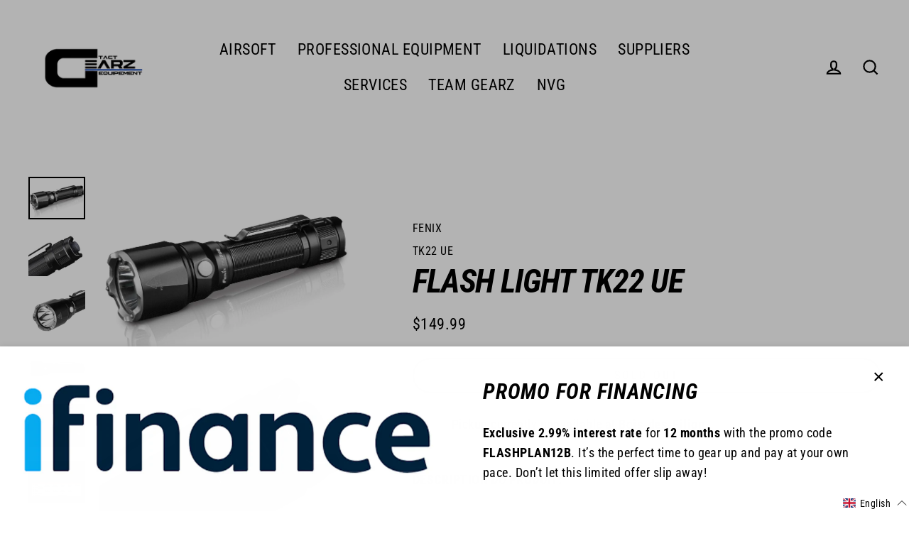

--- FILE ---
content_type: text/html; charset=utf-8
request_url: https://tactgearzinc.com/products/tk22-ue
body_size: 66855
content:
<!doctype html>
<html class="no-js" lang="en" dir="ltr">
<head>
	<script id="pandectes-rules">   /* PANDECTES-GDPR: DO NOT MODIFY AUTO GENERATED CODE OF THIS SCRIPT */      window.PandectesSettings = {"store":{"id":60790472956,"plan":"basic","theme":"Itg-TactGearzInc v1.0(3007)","primaryLocale":"en","adminMode":false,"headless":false,"storefrontRootDomain":"","checkoutRootDomain":"","storefrontAccessToken":""},"tsPublished":1722450217,"declaration":{"showPurpose":false,"showProvider":false,"declIntroText":"Nous utilisons des cookies pour optimiser les fonctionnalités du site Web, analyser les performances et vous offrir une expérience personnalisée. Certains cookies sont indispensables au bon fonctionnement et au bon fonctionnement du site Web. Ces cookies ne peuvent pas être désactivés. Dans cette fenêtre, vous pouvez gérer vos préférences en matière de cookies.","showDateGenerated":true},"language":{"languageMode":"Single","fallbackLanguage":"fr","languageDetection":"browser","languagesSupported":[]},"texts":{"managed":{"headerText":{"fr":"Nous respectons votre vie privée"},"consentText":{"fr":"Ce site utilise des cookies pour vous garantir la meilleure expérience."},"dismissButtonText":{"fr":"D'accord"},"linkText":{"fr":"Apprendre encore plus"},"imprintText":{"fr":"Imprimer"},"preferencesButtonText":{"fr":"Préférences"},"allowButtonText":{"fr":"J'accepte"},"denyButtonText":{"fr":"Refuser"},"leaveSiteButtonText":{"fr":"Quitter ce site"},"cookiePolicyText":{"fr":"Politique de cookies"},"preferencesPopupTitleText":{"fr":"Gérer les préférences de consentement"},"preferencesPopupIntroText":{"fr":"Nous utilisons des cookies pour optimiser les fonctionnalités du site Web, analyser les performances et vous offrir une expérience personnalisée. Certains cookies sont indispensables au bon fonctionnement et au bon fonctionnement du site. Ces cookies ne peuvent pas être désactivés. Dans cette fenêtre, vous pouvez gérer votre préférence de cookies."},"preferencesPopupCloseButtonText":{"fr":"proche"},"preferencesPopupAcceptAllButtonText":{"fr":"Accepter tout"},"preferencesPopupRejectAllButtonText":{"fr":"Tout rejeter"},"preferencesPopupSaveButtonText":{"fr":"Enregistrer les préférences"},"accessSectionTitleText":{"fr":"Portabilité des données"},"accessSectionParagraphText":{"fr":"Vous avez le droit de pouvoir accéder à vos données à tout moment."},"rectificationSectionTitleText":{"fr":"Rectification des données"},"rectificationSectionParagraphText":{"fr":"Vous avez le droit de demander la mise à jour de vos données chaque fois que vous le jugez approprié."},"erasureSectionTitleText":{"fr":"Droit à l'oubli"},"erasureSectionParagraphText":{"fr":"Vous avez le droit de demander que toutes vos données soient effacées. Après cela, vous ne pourrez plus accéder à votre compte."},"declIntroText":{"fr":"Nous utilisons des cookies pour optimiser les fonctionnalités du site Web, analyser les performances et vous offrir une expérience personnalisée. Certains cookies sont indispensables au bon fonctionnement et au bon fonctionnement du site Web. Ces cookies ne peuvent pas être désactivés. Dans cette fenêtre, vous pouvez gérer vos préférences en matière de cookies."}},"categories":{"strictlyNecessaryCookiesTitleText":{"fr":"Cookies strictement nécessaires"},"functionalityCookiesTitleText":{"fr":"Cookies fonctionnels"},"performanceCookiesTitleText":{"fr":"Cookies de performances"},"targetingCookiesTitleText":{"fr":"Ciblage des cookies"},"unclassifiedCookiesTitleText":{"fr":"Cookies non classés"},"strictlyNecessaryCookiesDescriptionText":{"fr":"Ces cookies sont essentiels pour vous permettre de vous déplacer sur le site Web et d'utiliser ses fonctionnalités, telles que l'accès aux zones sécurisées du site Web. Le site Web ne peut pas fonctionner correctement sans ces cookies."},"functionalityCookiesDescriptionText":{"fr":"Ces cookies permettent au site de fournir des fonctionnalités et une personnalisation améliorées. Ils peuvent être définis par nous ou par des fournisseurs tiers dont nous avons ajouté les services à nos pages. Si vous n'autorisez pas ces cookies, certains ou tous ces services peuvent ne pas fonctionner correctement."},"performanceCookiesDescriptionText":{"fr":"Ces cookies nous permettent de surveiller et d'améliorer les performances de notre site Web. Par exemple, ils nous permettent de compter les visites, d'identifier les sources de trafic et de voir quelles parties du site sont les plus populaires."},"targetingCookiesDescriptionText":{"fr":"Ces cookies peuvent être installés via notre site par nos partenaires publicitaires. Ils peuvent être utilisés par ces sociétés pour établir un profil de vos intérêts et vous montrer des publicités pertinentes sur d'autres sites. Ils ne stockent pas directement d'informations personnelles, mais sont basés sur l'identification unique de votre navigateur et de votre appareil Internet. Si vous n'autorisez pas ces cookies, vous bénéficierez d'une publicité moins ciblée."},"unclassifiedCookiesDescriptionText":{"fr":"Les cookies non classés sont des cookies que nous sommes en train de classer avec les fournisseurs de cookies individuels."}},"auto":{"declName":{"fr":"Nom"},"declPath":{"fr":"Chemin"},"declType":{"fr":"Type"},"declDomain":{"fr":"Domaine"},"declPurpose":{"fr":"But"},"declProvider":{"fr":"Fournisseur"},"declRetention":{"fr":"Rétention"},"declFirstParty":{"fr":"Première partie"},"declThirdParty":{"fr":"Tierce partie"},"declSeconds":{"fr":"secondes"},"declMinutes":{"fr":"minutes"},"declHours":{"fr":"heures"},"declDays":{"fr":"jours"},"declMonths":{"fr":"mois"},"declYears":{"fr":"années"},"declSession":{"fr":"Session"},"cookiesDetailsText":{"fr":"Détails des cookies"},"preferencesPopupAlwaysAllowedText":{"fr":"Toujours permis"},"submitButton":{"fr":"Soumettre"},"submittingButton":{"fr":"Soumission..."},"cancelButton":{"fr":"Annuler"},"guestsSupportInfoText":{"fr":"Veuillez vous connecter avec votre compte client pour continuer."},"guestsSupportEmailPlaceholder":{"fr":"Adresse e-mail"},"guestsSupportEmailValidationError":{"fr":"L'email n'est pas valide"},"guestsSupportEmailSuccessTitle":{"fr":"Merci pour votre requête"},"guestsSupportEmailFailureTitle":{"fr":"Un problème est survenu"},"guestsSupportEmailSuccessMessage":{"fr":"Si vous êtes inscrit en tant que client de ce magasin, vous recevrez bientôt un e-mail avec des instructions sur la marche à suivre."},"guestsSupportEmailFailureMessage":{"fr":"Votre demande n'a pas été soumise. Veuillez réessayer et si le problème persiste, contactez le propriétaire du magasin pour obtenir de l'aide."},"confirmationSuccessTitle":{"fr":"Votre demande est vérifiée"},"confirmationFailureTitle":{"fr":"Un problème est survenu"},"confirmationSuccessMessage":{"fr":"Nous reviendrons rapidement vers vous quant à votre demande."},"confirmationFailureMessage":{"fr":"Votre demande n'a pas été vérifiée. Veuillez réessayer et si le problème persiste, contactez le propriétaire du magasin pour obtenir de l'aide"},"consentSectionTitleText":{"fr":"Votre consentement aux cookies"},"consentSectionNoConsentText":{"fr":"Vous n'avez pas consenti à la politique de cookies de ce site Web."},"consentSectionConsentedText":{"fr":"Vous avez consenti à la politique de cookies de ce site Web sur"},"consentStatus":{"fr":"Préférence de consentement"},"consentDate":{"fr":"Date de consentement"},"consentId":{"fr":"ID de consentement"},"consentSectionChangeConsentActionText":{"fr":"Modifier la préférence de consentement"},"accessSectionGDPRRequestsActionText":{"fr":"Demandes des personnes concernées"},"accessSectionAccountInfoActionText":{"fr":"Données personnelles"},"accessSectionOrdersRecordsActionText":{"fr":"Ordres"},"accessSectionDownloadReportActionText":{"fr":"Tout télécharger"},"rectificationCommentPlaceholder":{"fr":"Décrivez ce que vous souhaitez mettre à jour"},"rectificationCommentValidationError":{"fr":"Un commentaire est requis"},"rectificationSectionEditAccountActionText":{"fr":"Demander une mise à jour"},"erasureSectionRequestDeletionActionText":{"fr":"Demander la suppression des données personnelles"}}},"library":{"previewMode":false,"fadeInTimeout":0,"defaultBlocked":7,"showLink":true,"showImprintLink":false,"enabled":true,"cookie":{"name":"_pandectes_gdpr","expiryDays":365,"secure":true,"domain":""},"dismissOnScroll":false,"dismissOnWindowClick":false,"dismissOnTimeout":false,"palette":{"popup":{"background":"#252E39","backgroundForCalculations":{"a":1,"b":57,"g":46,"r":37},"text":"#FFFFFF"},"button":{"background":"transparent","backgroundForCalculations":{"a":1,"b":255,"g":255,"r":255},"text":"#4B81E8","textForCalculation":{"a":1,"b":232,"g":129,"r":75},"border":"#4B81E8"}},"content":{"href":"https://tactgearzequipement.myshopify.com/policies/privacy-policy","imprintHref":"/","close":"&#10005;","target":"","logo":"<img class=\"cc-banner-logo\" height=\"40\" width=\"40\" src=\"https://cdn.shopify.com/s/files/1/0607/9047/2956/t/29/assets/pandectes-logo.png?v=1722367456\" alt=\"Tact Gearz Inc. \" />"},"window":"<div role=\"dialog\" aria-live=\"polite\" aria-label=\"cookieconsent\" aria-describedby=\"cookieconsent:desc\" id=\"pandectes-banner\" class=\"cc-window-wrapper cc-top-wrapper\"><div class=\"pd-cookie-banner-window cc-window {{classes}}\"><!--googleoff: all-->{{children}}<!--googleon: all--></div></div>","compliance":{"opt-both":"<div class=\"cc-compliance cc-highlight\">{{deny}}{{allow}}</div>"},"type":"opt-both","layouts":{"basic":"{{logo}}{{messagelink}}{{compliance}}{{close}}"},"position":"top","theme":"wired","revokable":true,"animateRevokable":false,"revokableReset":false,"revokableLogoUrl":"https://cdn.shopify.com/s/files/1/0607/9047/2956/t/29/assets/pandectes-reopen-logo.png?v=1722367456","revokablePlacement":"bottom-left","revokableMarginHorizontal":15,"revokableMarginVertical":15,"static":false,"autoAttach":true,"hasTransition":true,"blacklistPage":[""]},"geolocation":{"brOnly":false,"caOnly":false,"chOnly":false,"euOnly":false,"jpOnly":false,"thOnly":false,"canadaOnly":false,"globalVisibility":true},"dsr":{"guestsSupport":false,"accessSectionDownloadReportAuto":false},"banner":{"resetTs":1700495487,"extraCss":"        .cc-banner-logo {max-width: 24em!important;}    @media(min-width: 768px) {.cc-window.cc-floating{max-width: 24em!important;width: 24em!important;}}    .cc-message, .pd-cookie-banner-window .cc-header, .cc-logo {text-align: left}    .cc-window-wrapper{z-index: 2147483647;}    .cc-window{z-index: 2147483647;font-family: inherit;}    .pd-cookie-banner-window .cc-header{font-family: inherit;}    .pd-cp-ui{font-family: inherit; background-color: #252E39;color:#FFFFFF;}    button.pd-cp-btn, a.pd-cp-btn{}    input + .pd-cp-preferences-slider{background-color: rgba(255, 255, 255, 0.3)}    .pd-cp-scrolling-section::-webkit-scrollbar{background-color: rgba(255, 255, 255, 0.3)}    input:checked + .pd-cp-preferences-slider{background-color: rgba(255, 255, 255, 1)}    .pd-cp-scrolling-section::-webkit-scrollbar-thumb {background-color: rgba(255, 255, 255, 1)}    .pd-cp-ui-close{color:#FFFFFF;}    .pd-cp-preferences-slider:before{background-color: #252E39}    .pd-cp-title:before {border-color: #FFFFFF!important}    .pd-cp-preferences-slider{background-color:#FFFFFF}    .pd-cp-toggle{color:#FFFFFF!important}    @media(max-width:699px) {.pd-cp-ui-close-top svg {fill: #FFFFFF}}    .pd-cp-toggle:hover,.pd-cp-toggle:visited,.pd-cp-toggle:active{color:#FFFFFF!important}    .pd-cookie-banner-window {box-shadow: 0 0 18px rgb(0 0 0 / 20%);}  ","customJavascript":null,"showPoweredBy":false,"hybridStrict":false,"cookiesBlockedByDefault":"7","isActive":true,"implicitSavePreferences":false,"cookieIcon":false,"blockBots":false,"showCookiesDetails":true,"hasTransition":true,"blockingPage":false,"showOnlyLandingPage":false,"leaveSiteUrl":"https://www.google.com","linkRespectStoreLang":false},"cookies":{"0":[{"name":"keep_alive","type":"http","domain":"tactgearzinc.com","path":"/","provider":"Shopify","firstParty":true,"retention":"30 minute(s)","expires":30,"unit":"declMinutes","purpose":{"fr":"Utilisé en relation avec la localisation de l'acheteur."}},{"name":"secure_customer_sig","type":"http","domain":"tactgearzinc.com","path":"/","provider":"Shopify","firstParty":true,"retention":"1 year(s)","expires":1,"unit":"declYears","purpose":{"fr":"Utilisé en relation avec la connexion client."}},{"name":"localization","type":"http","domain":"tactgearzinc.com","path":"/","provider":"Shopify","firstParty":true,"retention":"1 year(s)","expires":1,"unit":"declYears","purpose":{"fr":"Localisation de boutique Shopify"}},{"name":"cart_currency","type":"http","domain":"tactgearzinc.com","path":"/","provider":"Shopify","firstParty":true,"retention":"2 ","expires":2,"unit":"declSession","purpose":{"fr":"Le cookie est nécessaire pour la fonction de paiement et de paiement sécurisé sur le site Web. Cette fonction est fournie par shopify.com."}},{"name":"shopify_pay_redirect","type":"http","domain":"tactgearzinc.com","path":"/","provider":"Shopify","firstParty":true,"retention":"1 hour(s)","expires":1,"unit":"declHours","purpose":{"fr":"Le cookie est nécessaire pour la fonction de paiement et de paiement sécurisé sur le site Web. Cette fonction est fournie par shopify.com."}},{"name":"cart","type":"http","domain":"tactgearzinc.com","path":"/","provider":"Shopify","firstParty":true,"retention":"2 ","expires":2,"unit":"declSession","purpose":{"fr":"Nécessaire pour la fonctionnalité de panier d'achat sur le site Web."}},{"name":"_tracking_consent","type":"http","domain":".tactgearzinc.com","path":"/","provider":"Shopify","firstParty":true,"retention":"1 year(s)","expires":1,"unit":"declYears","purpose":{"fr":"Préférences de suivi."}},{"name":"cart_sig","type":"http","domain":"tactgearzinc.com","path":"/","provider":"Shopify","firstParty":true,"retention":"2 ","expires":2,"unit":"declSession","purpose":{"fr":"Analyses Shopify."}},{"name":"_cmp_a","type":"http","domain":".tactgearzinc.com","path":"/","provider":"Shopify","firstParty":true,"retention":"1 day(s)","expires":1,"unit":"declDays","purpose":{"fr":"Utilisé pour gérer les paramètres de confidentialité des clients."}},{"name":"cart_ts","type":"http","domain":"tactgearzinc.com","path":"/","provider":"Shopify","firstParty":true,"retention":"2 ","expires":2,"unit":"declSession","purpose":{"fr":"Utilisé en relation avec le paiement."}},{"name":"_secure_session_id","type":"http","domain":"tactgearzinc.com","path":"/","provider":"Shopify","firstParty":true,"retention":"1 day(s)","expires":1,"unit":"declDays","purpose":{"fr":"Utilisé en relation avec la navigation dans une vitrine."}},{"name":"cookietest","type":"http","domain":"tactgearzinc.com","path":"/","provider":"Shopify","firstParty":true,"retention":"Session","expires":1,"unit":"declSeconds","purpose":{"fr":"Used to ensure our systems are working correctly."}}],"1":[{"name":"VISITOR_INFO1_LIVE","type":"http","domain":".youtube.com","path":"/","provider":"Google","firstParty":false,"retention":"6 month(s)","expires":6,"unit":"declMonths","purpose":{"fr":"Un cookie défini par YouTube qui mesure votre bande passante pour déterminer si vous obtenez la nouvelle interface du lecteur ou l'ancienne."}}],"2":[{"name":"_gid","type":"http","domain":".tactgearzinc.com","path":"/","provider":"Google","firstParty":true,"retention":"1 day(s)","expires":1,"unit":"declDays","purpose":{"fr":"Le cookie est placé par Google Analytics pour compter et suivre les pages vues."}},{"name":"_gat","type":"http","domain":".tactgearzinc.com","path":"/","provider":"Google","firstParty":true,"retention":"1 minute(s)","expires":1,"unit":"declMinutes","purpose":{"fr":"Le cookie est placé par Google Analytics pour filtrer les requêtes des bots."}},{"name":"_ga","type":"http","domain":".tactgearzinc.com","path":"/","provider":"Google","firstParty":true,"retention":"1 year(s)","expires":1,"unit":"declYears","purpose":{"fr":"Le cookie est défini par Google Analytics avec une fonctionnalité inconnue"}},{"name":"_shopify_y","type":"http","domain":".tactgearzinc.com","path":"/","provider":"Shopify","firstParty":true,"retention":"1 year(s)","expires":1,"unit":"declYears","purpose":{"fr":"Analyses Shopify."}},{"name":"_shopify_s","type":"http","domain":".tactgearzinc.com","path":"/","provider":"Shopify","firstParty":true,"retention":"30 minute(s)","expires":30,"unit":"declMinutes","purpose":{"fr":"Analyses Shopify."}},{"name":"_orig_referrer","type":"http","domain":".tactgearzinc.com","path":"/","provider":"Shopify","firstParty":true,"retention":"2 ","expires":2,"unit":"declSession","purpose":{"fr":"Suit les pages de destination."}},{"name":"_landing_page","type":"http","domain":".tactgearzinc.com","path":"/","provider":"Shopify","firstParty":true,"retention":"2 ","expires":2,"unit":"declSession","purpose":{"fr":"Suit les pages de destination."}},{"name":"_shopify_sa_t","type":"http","domain":".tactgearzinc.com","path":"/","provider":"Shopify","firstParty":true,"retention":"30 minute(s)","expires":30,"unit":"declMinutes","purpose":{"fr":"Analyses Shopify relatives au marketing et aux références."}},{"name":"_shopify_sa_p","type":"http","domain":".tactgearzinc.com","path":"/","provider":"Shopify","firstParty":true,"retention":"30 minute(s)","expires":30,"unit":"declMinutes","purpose":{"fr":"Analyses Shopify relatives au marketing et aux références."}},{"name":"_shopify_d","type":"http","domain":"com","path":"/","provider":"Shopify","firstParty":false,"retention":"Session","expires":1,"unit":"declSeconds","purpose":{"fr":"Analyses Shopify."}},{"name":"_shopify_d","type":"http","domain":"tactgearzinc.com","path":"/","provider":"Shopify","firstParty":true,"retention":"Session","expires":1,"unit":"declSeconds","purpose":{"fr":"Analyses Shopify."}},{"name":"_ga_25SJZ4QJZD","type":"http","domain":".tactgearzinc.com","path":"/","provider":"Google","firstParty":true,"retention":"1 year(s)","expires":1,"unit":"declYears","purpose":{"fr":""}},{"name":"_ga_1LLJRCMENK","type":"http","domain":".tactgearzinc.com","path":"/","provider":"Google","firstParty":true,"retention":"1 year(s)","expires":1,"unit":"declYears","purpose":{"fr":""}}],"4":[{"name":"_gcl_au","type":"http","domain":".tactgearzinc.com","path":"/","provider":"Google","firstParty":true,"retention":"3 month(s)","expires":3,"unit":"declMonths","purpose":{"fr":"Le cookie est placé par Google Tag Manager pour suivre les conversions."}},{"name":"_fbp","type":"http","domain":".tactgearzinc.com","path":"/","provider":"Facebook","firstParty":true,"retention":"3 month(s)","expires":3,"unit":"declMonths","purpose":{"fr":"Le cookie est placé par Facebook pour suivre les visites sur les sites Web."}},{"name":"test_cookie","type":"http","domain":".doubleclick.net","path":"/","provider":"Google","firstParty":false,"retention":"15 minute(s)","expires":15,"unit":"declMinutes","purpose":{"fr":"Pour mesurer les actions des visiteurs après avoir cliqué sur une publicité. Expire après chaque visite."}},{"name":"IDE","type":"http","domain":".doubleclick.net","path":"/","provider":"Google","firstParty":false,"retention":"1 year(s)","expires":1,"unit":"declYears","purpose":{"fr":"Pour mesurer les actions des visiteurs après avoir cliqué sur une publicité. Expire après 1 an."}},{"name":"YSC","type":"http","domain":".youtube.com","path":"/","provider":"Google","firstParty":false,"retention":"Session","expires":-54,"unit":"declYears","purpose":{"fr":"Enregistre un identifiant unique pour conserver des statistiques sur les vidéos de YouTube que l'utilisateur a vues."}}],"8":[{"name":"wpm-domain-test","type":"http","domain":"tactgearzinc.com","path":"/","provider":"Unknown","firstParty":true,"retention":"Session","expires":1,"unit":"declSeconds","purpose":{"fr":""}},{"name":"wpm-domain-test","type":"http","domain":"com","path":"/","provider":"Unknown","firstParty":false,"retention":"Session","expires":1,"unit":"declSeconds","purpose":{"fr":""}},{"name":"lastExternalReferrerTime","type":"html_local","domain":"https://tactgearzinc.com","path":"/","provider":"Unknown","firstParty":true,"retention":"Persistent","expires":1,"unit":"declYears","purpose":{"fr":""}},{"name":"lastSettingsUpdate","type":"html_local","domain":"https://tactgearzinc.com","path":"/","provider":"Unknown","firstParty":true,"retention":"Persistent","expires":1,"unit":"declYears","purpose":{"fr":""}},{"name":"settings","type":"html_local","domain":"https://tactgearzinc.com","path":"/","provider":"Unknown","firstParty":true,"retention":"Persistent","expires":1,"unit":"declYears","purpose":{"fr":""}},{"name":"test","type":"html_local","domain":"https://tactgearzinc.com","path":"/","provider":"Unknown","firstParty":true,"retention":"Persistent","expires":1,"unit":"declYears","purpose":{"fr":""}},{"name":"lastExternalReferrer","type":"html_local","domain":"https://tactgearzinc.com","path":"/","provider":"Unknown","firstParty":true,"retention":"Persistent","expires":1,"unit":"declYears","purpose":{"fr":""}},{"name":"bugsnag-anonymous-id","type":"html_local","domain":"https://pay.shopify.com","path":"/","provider":"Unknown","firstParty":false,"retention":"Persistent","expires":1,"unit":"declYears","purpose":{"fr":""}},{"name":"yt-remote-device-id","type":"html_local","domain":"https://www.youtube.com","path":"/","provider":"Unknown","firstParty":false,"retention":"Persistent","expires":1,"unit":"declYears","purpose":{"fr":""}},{"name":"yt-remote-connected-devices","type":"html_local","domain":"https://www.youtube.com","path":"/","provider":"Unknown","firstParty":false,"retention":"Persistent","expires":1,"unit":"declYears","purpose":{"fr":""}},{"name":"ytidb::LAST_RESULT_ENTRY_KEY","type":"html_local","domain":"https://www.youtube.com","path":"/","provider":"Unknown","firstParty":false,"retention":"Persistent","expires":1,"unit":"declYears","purpose":{"fr":""}},{"name":"yt-remote-session-app","type":"html_session","domain":"https://www.youtube.com","path":"/","provider":"Unknown","firstParty":false,"retention":"Session","expires":1,"unit":"declYears","purpose":{"fr":""}},{"name":"_boomr_clss","type":"html_local","domain":"https://tactgearzinc.com","path":"/","provider":"Unknown","firstParty":true,"retention":"Persistent","expires":1,"unit":"declYears","purpose":{"fr":""}},{"name":"local-storage-test","type":"html_local","domain":"https://tactgearzinc.com","path":"/","provider":"Unknown","firstParty":true,"retention":"Persistent","expires":1,"unit":"declYears","purpose":{"fr":""}},{"name":"test","type":"html_session","domain":"https://tactgearzinc.com","path":"/","provider":"Unknown","firstParty":true,"retention":"Session","expires":1,"unit":"declYears","purpose":{"fr":""}},{"name":"yt-remote-cast-available","type":"html_session","domain":"https://www.youtube.com","path":"/","provider":"Unknown","firstParty":false,"retention":"Session","expires":1,"unit":"declYears","purpose":{"fr":""}},{"name":"yt-remote-fast-check-period","type":"html_session","domain":"https://www.youtube.com","path":"/","provider":"Unknown","firstParty":false,"retention":"Session","expires":1,"unit":"declYears","purpose":{"fr":""}},{"name":"__sak","type":"html_local","domain":"https://www.youtube.com","path":"/","provider":"Unknown","firstParty":false,"retention":"Persistent","expires":1,"unit":"declYears","purpose":{"fr":""}},{"name":"__sak","type":"html_session","domain":"https://www.youtube.com","path":"/","provider":"Unknown","firstParty":false,"retention":"Session","expires":1,"unit":"declYears","purpose":{"fr":""}},{"name":"scrollPosition_/","type":"html_session","domain":"https://tactgearzinc.com","path":"/","provider":"Unknown","firstParty":true,"retention":"Session","expires":1,"unit":"declYears","purpose":{"fr":""}},{"name":"scrollPosition_/search","type":"html_session","domain":"https://tactgearzinc.com","path":"/","provider":"Unknown","firstParty":true,"retention":"Session","expires":1,"unit":"declYears","purpose":{"fr":""}},{"name":"yt-remote-cast-installed","type":"html_session","domain":"https://www.youtube.com","path":"/","provider":"Unknown","firstParty":false,"retention":"Session","expires":1,"unit":"declYears","purpose":{"fr":""}},{"name":"yt-remote-session-name","type":"html_session","domain":"https://www.youtube.com","path":"/","provider":"Unknown","firstParty":false,"retention":"Session","expires":1,"unit":"declYears","purpose":{"fr":""}}]},"blocker":{"isActive":false,"googleConsentMode":{"id":"","analyticsId":"","adwordsId":"","isActive":false,"adStorageCategory":4,"analyticsStorageCategory":2,"personalizationStorageCategory":1,"functionalityStorageCategory":1,"customEvent":true,"securityStorageCategory":0,"redactData":true,"urlPassthrough":false},"facebookPixel":{"id":"","isActive":false,"ldu":false},"rakuten":{"isActive":false,"cmp":false,"ccpa":false},"gpcIsActive":false,"defaultBlocked":7,"patterns":{"whiteList":[],"blackList":{"1":[],"2":[],"4":[],"8":[]},"iframesWhiteList":[],"iframesBlackList":{"1":[],"2":[],"4":[],"8":[]},"beaconsWhiteList":[],"beaconsBlackList":{"1":[],"2":[],"4":[],"8":[]}}}}      !function(){"use strict";window.PandectesRules=window.PandectesRules||{},window.PandectesRules.manualBlacklist={1:[],2:[],4:[]},window.PandectesRules.blacklistedIFrames={1:[],2:[],4:[]},window.PandectesRules.blacklistedCss={1:[],2:[],4:[]},window.PandectesRules.blacklistedBeacons={1:[],2:[],4:[]};var e="javascript/blocked";function t(e){return new RegExp(e.replace(/[/\\.+?$()]/g,"\\$&").replace("*","(.*)"))}var n=function(e){var t=arguments.length>1&&void 0!==arguments[1]?arguments[1]:"log";new URLSearchParams(window.location.search).get("log")&&console[t]("PandectesRules: ".concat(e))};function a(e){var t=document.createElement("script");t.async=!0,t.src=e,document.head.appendChild(t)}function r(e,t){var n=Object.keys(e);if(Object.getOwnPropertySymbols){var a=Object.getOwnPropertySymbols(e);t&&(a=a.filter((function(t){return Object.getOwnPropertyDescriptor(e,t).enumerable}))),n.push.apply(n,a)}return n}function o(e){for(var t=1;t<arguments.length;t++){var n=null!=arguments[t]?arguments[t]:{};t%2?r(Object(n),!0).forEach((function(t){c(e,t,n[t])})):Object.getOwnPropertyDescriptors?Object.defineProperties(e,Object.getOwnPropertyDescriptors(n)):r(Object(n)).forEach((function(t){Object.defineProperty(e,t,Object.getOwnPropertyDescriptor(n,t))}))}return e}function i(e){var t=function(e,t){if("object"!=typeof e||!e)return e;var n=e[Symbol.toPrimitive];if(void 0!==n){var a=n.call(e,t||"default");if("object"!=typeof a)return a;throw new TypeError("@@toPrimitive must return a primitive value.")}return("string"===t?String:Number)(e)}(e,"string");return"symbol"==typeof t?t:t+""}function c(e,t,n){return(t=i(t))in e?Object.defineProperty(e,t,{value:n,enumerable:!0,configurable:!0,writable:!0}):e[t]=n,e}function s(e,t){return function(e){if(Array.isArray(e))return e}(e)||function(e,t){var n=null==e?null:"undefined"!=typeof Symbol&&e[Symbol.iterator]||e["@@iterator"];if(null!=n){var a,r,o,i,c=[],s=!0,l=!1;try{if(o=(n=n.call(e)).next,0===t){if(Object(n)!==n)return;s=!1}else for(;!(s=(a=o.call(n)).done)&&(c.push(a.value),c.length!==t);s=!0);}catch(e){l=!0,r=e}finally{try{if(!s&&null!=n.return&&(i=n.return(),Object(i)!==i))return}finally{if(l)throw r}}return c}}(e,t)||d(e,t)||function(){throw new TypeError("Invalid attempt to destructure non-iterable instance.\nIn order to be iterable, non-array objects must have a [Symbol.iterator]() method.")}()}function l(e){return function(e){if(Array.isArray(e))return u(e)}(e)||function(e){if("undefined"!=typeof Symbol&&null!=e[Symbol.iterator]||null!=e["@@iterator"])return Array.from(e)}(e)||d(e)||function(){throw new TypeError("Invalid attempt to spread non-iterable instance.\nIn order to be iterable, non-array objects must have a [Symbol.iterator]() method.")}()}function d(e,t){if(e){if("string"==typeof e)return u(e,t);var n=Object.prototype.toString.call(e).slice(8,-1);return"Object"===n&&e.constructor&&(n=e.constructor.name),"Map"===n||"Set"===n?Array.from(e):"Arguments"===n||/^(?:Ui|I)nt(?:8|16|32)(?:Clamped)?Array$/.test(n)?u(e,t):void 0}}function u(e,t){(null==t||t>e.length)&&(t=e.length);for(var n=0,a=new Array(t);n<t;n++)a[n]=e[n];return a}var f=window.PandectesRulesSettings||window.PandectesSettings,g=!(void 0===window.dataLayer||!Array.isArray(window.dataLayer)||!window.dataLayer.some((function(e){return"pandectes_full_scan"===e.event}))),p=function(){var e,t=arguments.length>0&&void 0!==arguments[0]?arguments[0]:"_pandectes_gdpr",n=("; "+document.cookie).split("; "+t+"=");if(n.length<2)e={};else{var a=n.pop().split(";");e=window.atob(a.shift())}var r=function(e){try{return JSON.parse(e)}catch(e){return!1}}(e);return!1!==r?r:e}(),y=f.banner.isActive,h=f.blocker,v=h.defaultBlocked,w=h.patterns,m=p&&null!==p.preferences&&void 0!==p.preferences?p.preferences:null,b=g?0:y?null===m?v:m:0,k={1:!(1&b),2:!(2&b),4:!(4&b)},_=w.blackList,S=w.whiteList,L=w.iframesBlackList,C=w.iframesWhiteList,A=w.beaconsBlackList,P=w.beaconsWhiteList,O={blackList:[],whiteList:[],iframesBlackList:{1:[],2:[],4:[],8:[]},iframesWhiteList:[],beaconsBlackList:{1:[],2:[],4:[],8:[]},beaconsWhiteList:[]};[1,2,4].map((function(e){var n;k[e]||((n=O.blackList).push.apply(n,l(_[e].length?_[e].map(t):[])),O.iframesBlackList[e]=L[e].length?L[e].map(t):[],O.beaconsBlackList[e]=A[e].length?A[e].map(t):[])})),O.whiteList=S.length?S.map(t):[],O.iframesWhiteList=C.length?C.map(t):[],O.beaconsWhiteList=P.length?P.map(t):[];var E={scripts:[],iframes:{1:[],2:[],4:[]},beacons:{1:[],2:[],4:[]},css:{1:[],2:[],4:[]}},B=function(t,n){return t&&(!n||n!==e)&&(!O.blackList||O.blackList.some((function(e){return e.test(t)})))&&(!O.whiteList||O.whiteList.every((function(e){return!e.test(t)})))},I=function(e,t){var n=O.iframesBlackList[t],a=O.iframesWhiteList;return e&&(!n||n.some((function(t){return t.test(e)})))&&(!a||a.every((function(t){return!t.test(e)})))},j=function(e,t){var n=O.beaconsBlackList[t],a=O.beaconsWhiteList;return e&&(!n||n.some((function(t){return t.test(e)})))&&(!a||a.every((function(t){return!t.test(e)})))},R=new MutationObserver((function(e){for(var t=0;t<e.length;t++)for(var n=e[t].addedNodes,a=0;a<n.length;a++){var r=n[a],o=r.dataset&&r.dataset.cookiecategory;if(1===r.nodeType&&"LINK"===r.tagName){var i=r.dataset&&r.dataset.href;if(i&&o)switch(o){case"functionality":case"C0001":E.css[1].push(i);break;case"performance":case"C0002":E.css[2].push(i);break;case"targeting":case"C0003":E.css[4].push(i)}}}})),T=new MutationObserver((function(t){for(var a=0;a<t.length;a++)for(var r=t[a].addedNodes,o=function(){var t=r[i],a=t.src||t.dataset&&t.dataset.src,o=t.dataset&&t.dataset.cookiecategory;if(1===t.nodeType&&"IFRAME"===t.tagName){if(a){var c=!1;I(a,1)||"functionality"===o||"C0001"===o?(c=!0,E.iframes[1].push(a)):I(a,2)||"performance"===o||"C0002"===o?(c=!0,E.iframes[2].push(a)):(I(a,4)||"targeting"===o||"C0003"===o)&&(c=!0,E.iframes[4].push(a)),c&&(t.removeAttribute("src"),t.setAttribute("data-src",a))}}else if(1===t.nodeType&&"IMG"===t.tagName){if(a){var s=!1;j(a,1)?(s=!0,E.beacons[1].push(a)):j(a,2)?(s=!0,E.beacons[2].push(a)):j(a,4)&&(s=!0,E.beacons[4].push(a)),s&&(t.removeAttribute("src"),t.setAttribute("data-src",a))}}else if(1===t.nodeType&&"SCRIPT"===t.tagName){var l=t.type,d=!1;if(B(a,l)?(n("rule blocked: ".concat(a)),d=!0):a&&o?n("manually blocked @ ".concat(o,": ").concat(a)):o&&n("manually blocked @ ".concat(o,": inline code")),d){E.scripts.push([t,l]),t.type=e;t.addEventListener("beforescriptexecute",(function n(a){t.getAttribute("type")===e&&a.preventDefault(),t.removeEventListener("beforescriptexecute",n)})),t.parentElement&&t.parentElement.removeChild(t)}}},i=0;i<r.length;i++)o()})),D=document.createElement,N={src:Object.getOwnPropertyDescriptor(HTMLScriptElement.prototype,"src"),type:Object.getOwnPropertyDescriptor(HTMLScriptElement.prototype,"type")};window.PandectesRules.unblockCss=function(e){var t=E.css[e]||[];t.length&&n("Unblocking CSS for ".concat(e)),t.forEach((function(e){var t=document.querySelector('link[data-href^="'.concat(e,'"]'));t.removeAttribute("data-href"),t.href=e})),E.css[e]=[]},window.PandectesRules.unblockIFrames=function(e){var t=E.iframes[e]||[];t.length&&n("Unblocking IFrames for ".concat(e)),O.iframesBlackList[e]=[],t.forEach((function(e){var t=document.querySelector('iframe[data-src^="'.concat(e,'"]'));t.removeAttribute("data-src"),t.src=e})),E.iframes[e]=[]},window.PandectesRules.unblockBeacons=function(e){var t=E.beacons[e]||[];t.length&&n("Unblocking Beacons for ".concat(e)),O.beaconsBlackList[e]=[],t.forEach((function(e){var t=document.querySelector('img[data-src^="'.concat(e,'"]'));t.removeAttribute("data-src"),t.src=e})),E.beacons[e]=[]},window.PandectesRules.unblockInlineScripts=function(e){var t=1===e?"functionality":2===e?"performance":"targeting",a=document.querySelectorAll('script[type="javascript/blocked"][data-cookiecategory="'.concat(t,'"]'));n("unblockInlineScripts: ".concat(a.length," in ").concat(t)),a.forEach((function(e){var t=document.createElement("script");t.type="text/javascript",e.hasAttribute("src")?t.src=e.getAttribute("src"):t.textContent=e.textContent,document.head.appendChild(t),e.parentNode.removeChild(e)}))},window.PandectesRules.unblockInlineCss=function(e){var t=1===e?"functionality":2===e?"performance":"targeting",a=document.querySelectorAll('link[data-cookiecategory="'.concat(t,'"]'));n("unblockInlineCss: ".concat(a.length," in ").concat(t)),a.forEach((function(e){e.href=e.getAttribute("data-href")}))},window.PandectesRules.unblock=function(e){e.length<1?(O.blackList=[],O.whiteList=[],O.iframesBlackList=[],O.iframesWhiteList=[]):(O.blackList&&(O.blackList=O.blackList.filter((function(t){return e.every((function(e){return"string"==typeof e?!t.test(e):e instanceof RegExp?t.toString()!==e.toString():void 0}))}))),O.whiteList&&(O.whiteList=[].concat(l(O.whiteList),l(e.map((function(e){if("string"==typeof e){var n=".*"+t(e)+".*";if(O.whiteList.every((function(e){return e.toString()!==n.toString()})))return new RegExp(n)}else if(e instanceof RegExp&&O.whiteList.every((function(t){return t.toString()!==e.toString()})))return e;return null})).filter(Boolean)))));var a=0;l(E.scripts).forEach((function(e,t){var n=s(e,2),r=n[0],o=n[1];if(function(e){var t=e.getAttribute("src");return O.blackList&&O.blackList.every((function(e){return!e.test(t)}))||O.whiteList&&O.whiteList.some((function(e){return e.test(t)}))}(r)){for(var i=document.createElement("script"),c=0;c<r.attributes.length;c++){var l=r.attributes[c];"src"!==l.name&&"type"!==l.name&&i.setAttribute(l.name,r.attributes[c].value)}i.setAttribute("src",r.src),i.setAttribute("type",o||"application/javascript"),document.head.appendChild(i),E.scripts.splice(t-a,1),a++}})),0==O.blackList.length&&0===O.iframesBlackList[1].length&&0===O.iframesBlackList[2].length&&0===O.iframesBlackList[4].length&&0===O.beaconsBlackList[1].length&&0===O.beaconsBlackList[2].length&&0===O.beaconsBlackList[4].length&&(n("Disconnecting observers"),T.disconnect(),R.disconnect())};var x=f.store,M=x.adminMode,U=x.headless,z=x.storefrontRootDomain,F=x.checkoutRootDomain,W=x.storefrontAccessToken,H=f.banner.isActive,q=f.blocker.defaultBlocked;H&&function(e){if(window.Shopify&&window.Shopify.customerPrivacy)e();else{var t=null;window.Shopify&&window.Shopify.loadFeatures&&window.Shopify.trackingConsent?e():t=setInterval((function(){window.Shopify&&window.Shopify.loadFeatures&&(clearInterval(t),window.Shopify.loadFeatures([{name:"consent-tracking-api",version:"0.1"}],(function(t){t?n("Shopify.customerPrivacy API - failed to load"):(n("shouldShowBanner() -> ".concat(window.Shopify.trackingConsent.shouldShowBanner()," | saleOfDataRegion() -> ").concat(window.Shopify.trackingConsent.saleOfDataRegion())),e())})))}),10)}}((function(){!function(){var e=window.Shopify.trackingConsent;if(!1!==e.shouldShowBanner()||null!==m||7!==q)try{var t=M&&!(window.Shopify&&window.Shopify.AdminBarInjector),a={preferences:!(1&b)||g||t,analytics:!(2&b)||g||t,marketing:!(4&b)||g||t};U&&(a.headlessStorefront=!0,a.storefrontRootDomain=null!=z&&z.length?z:window.location.hostname,a.checkoutRootDomain=null!=F&&F.length?F:"checkout.".concat(window.location.hostname),a.storefrontAccessToken=null!=W&&W.length?W:""),e.firstPartyMarketingAllowed()===a.marketing&&e.analyticsProcessingAllowed()===a.analytics&&e.preferencesProcessingAllowed()===a.preferences||e.setTrackingConsent(a,(function(e){e&&e.error?n("Shopify.customerPrivacy API - failed to setTrackingConsent"):n("setTrackingConsent(".concat(JSON.stringify(a),")"))}))}catch(e){n("Shopify.customerPrivacy API - exception")}}(),function(){if(U){var e=window.Shopify.trackingConsent,t=e.currentVisitorConsent();if(navigator.globalPrivacyControl&&""===t.sale_of_data){var a={sale_of_data:!1,headlessStorefront:!0};a.storefrontRootDomain=null!=z&&z.length?z:window.location.hostname,a.checkoutRootDomain=null!=F&&F.length?F:"checkout.".concat(window.location.hostname),a.storefrontAccessToken=null!=W&&W.length?W:"",e.setTrackingConsent(a,(function(e){e&&e.error?n("Shopify.customerPrivacy API - failed to setTrackingConsent({".concat(JSON.stringify(a),")")):n("setTrackingConsent(".concat(JSON.stringify(a),")"))}))}}}()}));var G=["AT","BE","BG","HR","CY","CZ","DK","EE","FI","FR","DE","GR","HU","IE","IT","LV","LT","LU","MT","NL","PL","PT","RO","SK","SI","ES","SE","GB","LI","NO","IS"],J=f.banner,V=J.isActive,K=J.hybridStrict,$=f.geolocation,Y=$.caOnly,Z=void 0!==Y&&Y,Q=$.euOnly,X=void 0!==Q&&Q,ee=$.brOnly,te=void 0!==ee&&ee,ne=$.jpOnly,ae=void 0!==ne&&ne,re=$.thOnly,oe=void 0!==re&&re,ie=$.chOnly,ce=void 0!==ie&&ie,se=$.zaOnly,le=void 0!==se&&se,de=$.canadaOnly,ue=void 0!==de&&de,fe=$.globalVisibility,ge=void 0===fe||fe,pe=f.blocker,ye=pe.defaultBlocked,he=void 0===ye?7:ye,ve=pe.googleConsentMode,we=ve.isActive,me=ve.customEvent,be=ve.id,ke=void 0===be?"":be,_e=ve.analyticsId,Se=void 0===_e?"":_e,Le=ve.adwordsId,Ce=void 0===Le?"":Le,Ae=ve.redactData,Pe=ve.urlPassthrough,Oe=ve.adStorageCategory,Ee=ve.analyticsStorageCategory,Be=ve.functionalityStorageCategory,Ie=ve.personalizationStorageCategory,je=ve.securityStorageCategory,Re=ve.dataLayerProperty,Te=void 0===Re?"dataLayer":Re,De=ve.waitForUpdate,Ne=void 0===De?0:De,xe=ve.useNativeChannel,Me=void 0!==xe&&xe;function Ue(){window[Te].push(arguments)}window[Te]=window[Te]||[];var ze,Fe,We={hasInitialized:!1,useNativeChannel:!1,ads_data_redaction:!1,url_passthrough:!1,data_layer_property:"dataLayer",storage:{ad_storage:"granted",ad_user_data:"granted",ad_personalization:"granted",analytics_storage:"granted",functionality_storage:"granted",personalization_storage:"granted",security_storage:"granted"}};if(V&&we){var He=he&Oe?"denied":"granted",qe=he&Ee?"denied":"granted",Ge=he&Be?"denied":"granted",Je=he&Ie?"denied":"granted",Ve=he&je?"denied":"granted";We.hasInitialized=!0,We.useNativeChannel=Me,We.url_passthrough=Pe,We.ads_data_redaction="denied"===He&&Ae,We.storage.ad_storage=He,We.storage.ad_user_data=He,We.storage.ad_personalization=He,We.storage.analytics_storage=qe,We.storage.functionality_storage=Ge,We.storage.personalization_storage=Je,We.storage.security_storage=Ve,We.data_layer_property=Te||"dataLayer",We.ads_data_redaction&&Ue("set","ads_data_redaction",We.ads_data_redaction),We.url_passthrough&&Ue("set","url_passthrough",We.url_passthrough),function(){!1===Me?console.log("Pandectes: Google Consent Mode (av2)"):console.log("Pandectes: Google Consent Mode (av2nc)");var e=b!==he?{wait_for_update:Ne||500}:Ne?{wait_for_update:Ne}:{};ge&&!K?Ue("consent","default",o(o({},We.storage),e)):(Ue("consent","default",o(o(o({},We.storage),e),{},{region:[].concat(l(X||K?G:[]),l(Z&&!K?["US-CA","US-VA","US-CT","US-UT","US-CO"]:[]),l(te&&!K?["BR"]:[]),l(ae&&!K?["JP"]:[]),l(ue&&!K?["CA"]:[]),l(oe&&!K?["TH"]:[]),l(ce&&!K?["CH"]:[]),l(le&&!K?["ZA"]:[]))})),Ue("consent","default",{ad_storage:"granted",ad_user_data:"granted",ad_personalization:"granted",analytics_storage:"granted",functionality_storage:"granted",personalization_storage:"granted",security_storage:"granted"}));if(null!==m){var t=b&Oe?"denied":"granted",n=b&Ee?"denied":"granted",r=b&Be?"denied":"granted",i=b&Ie?"denied":"granted",c=b&je?"denied":"granted";We.storage.ad_storage=t,We.storage.ad_user_data=t,We.storage.ad_personalization=t,We.storage.analytics_storage=n,We.storage.functionality_storage=r,We.storage.personalization_storage=i,We.storage.security_storage=c,Ue("consent","update",We.storage)}(ke.length||Se.length||Ce.length)&&(window[We.data_layer_property].push({"pandectes.start":(new Date).getTime(),event:"pandectes-rules.min.js"}),(Se.length||Ce.length)&&Ue("js",new Date));var s="https://www.googletagmanager.com";if(ke.length){var d=ke.split(",");window[We.data_layer_property].push({"gtm.start":(new Date).getTime(),event:"gtm.js"});for(var u=0;u<d.length;u++){var f="dataLayer"!==We.data_layer_property?"&l=".concat(We.data_layer_property):"";a("".concat(s,"/gtm.js?id=").concat(d[u].trim()).concat(f))}}if(Se.length)for(var g=Se.split(","),p=0;p<g.length;p++){var y=g[p].trim();y.length&&(a("".concat(s,"/gtag/js?id=").concat(y)),Ue("config",y,{send_page_view:!1}))}if(Ce.length)for(var h=Ce.split(","),v=0;v<h.length;v++){var w=h[v].trim();w.length&&(a("".concat(s,"/gtag/js?id=").concat(w)),Ue("config",w,{allow_enhanced_conversions:!0}))}}()}V&&me&&(Fe=7===(ze=b)?"deny":0===ze?"allow":"mixed",window[Te].push({event:"Pandectes_Consent_Update",pandectes_status:Fe,pandectes_categories:{C0000:"allow",C0001:k[1]?"allow":"deny",C0002:k[2]?"allow":"deny",C0003:k[4]?"allow":"deny"}}));var Ke=f.blocker,$e=Ke.klaviyoIsActive,Ye=Ke.googleConsentMode.adStorageCategory;$e&&window.addEventListener("PandectesEvent_OnConsent",(function(e){var t=e.detail.preferences;if(null!=t){var n=t&Ye?"denied":"granted";void 0!==window.klaviyo&&window.klaviyo.isIdentified()&&window.klaviyo.push(["identify",{ad_personalization:n,ad_user_data:n}])}})),f.banner.revokableTrigger&&window.addEventListener("PandectesEvent_OnInitialize",(function(){document.querySelectorAll('[href*="#reopenBanner"]').forEach((function(e){e.onclick=function(e){e.preventDefault(),window.Pandectes.fn.revokeConsent()}}))})),window.PandectesRules.gcm=We;var Ze=f.banner.isActive,Qe=f.blocker.isActive;n("Prefs: ".concat(b," | Banner: ").concat(Ze?"on":"off"," | Blocker: ").concat(Qe?"on":"off"));var Xe=null===m&&/\/checkouts\//.test(window.location.pathname);0!==b&&!1===g&&Qe&&!Xe&&(n("Blocker will execute"),document.createElement=function(){for(var t=arguments.length,n=new Array(t),a=0;a<t;a++)n[a]=arguments[a];if("script"!==n[0].toLowerCase())return D.bind?D.bind(document).apply(void 0,n):D;var r=D.bind(document).apply(void 0,n);try{Object.defineProperties(r,{src:o(o({},N.src),{},{set:function(t){B(t,r.type)&&N.type.set.call(this,e),N.src.set.call(this,t)}}),type:o(o({},N.type),{},{get:function(){var t=N.type.get.call(this);return t===e||B(this.src,t)?null:t},set:function(t){var n=B(r.src,r.type)?e:t;N.type.set.call(this,n)}})}),r.setAttribute=function(t,n){if("type"===t){var a=B(r.src,r.type)?e:n;N.type.set.call(r,a)}else"src"===t?(B(n,r.type)&&N.type.set.call(r,e),N.src.set.call(r,n)):HTMLScriptElement.prototype.setAttribute.call(r,t,n)}}catch(e){console.warn("Yett: unable to prevent script execution for script src ",r.src,".\n",'A likely cause would be because you are using a third-party browser extension that monkey patches the "document.createElement" function.')}return r},T.observe(document.documentElement,{childList:!0,subtree:!0}),R.observe(document.documentElement,{childList:!0,subtree:!0}))}();
</script>
	
	
	
	
  <meta charset="utf-8">
  <meta http-equiv="X-UA-Compatible" content="IE=edge">
  <meta name="viewport" content="width=device-width,initial-scale=1">
  <meta name="theme-color" content="#1742a4">
  <link rel="canonical" href="https://tactgearzinc.com/products/tk22-ue">
  <link rel="preconnect" href="https://cdn.shopify.com">
  <link rel="preconnect" href="https://fonts.shopifycdn.com">
  <link rel="dns-prefetch" href="https://productreviews.shopifycdn.com">
  <link rel="dns-prefetch" href="https://ajax.googleapis.com">
  <link rel="dns-prefetch" href="https://maps.googleapis.com">
  <link rel="dns-prefetch" href="https://maps.gstatic.com"><link rel="shortcut icon" href="//tactgearzinc.com/cdn/shop/files/Sans_titre-1_8759e995-45b8-4af2-a0e3-3a0e268557de_32x32.jpg?v=1721347261" type="image/png" /><title>FLASH LIGHT TK22 UE
&ndash; Tact Gearz Airsoft Inc. 
</title>
<meta name="description" content="DESCRIPTION DU PRODUIT:Le Fenix ​​​​TK22UE respecte le concept de conception de la série TK en matière de robustesse, de fiabilité et d&#39;étanchéité. La tête d&#39;éclairage nouvellement améliorée comprend une lunette de frappe en acier inoxydable incrustée de 3 pointes de rupture en acier au tungstène avec une dureté de HRA"><meta property="og:site_name" content="Tact Gearz Airsoft Inc. ">
  <meta property="og:url" content="https://tactgearzinc.com/products/tk22-ue">
  <meta property="og:title" content="FLASH LIGHT TK22 UE">
  <meta property="og:type" content="product">
  <meta property="og:description" content="DESCRIPTION DU PRODUIT:Le Fenix ​​​​TK22UE respecte le concept de conception de la série TK en matière de robustesse, de fiabilité et d&#39;étanchéité. La tête d&#39;éclairage nouvellement améliorée comprend une lunette de frappe en acier inoxydable incrustée de 3 pointes de rupture en acier au tungstène avec une dureté de HRA"><meta property="og:image" content="http://tactgearzinc.com/cdn/shop/products/Fenix-TK22UE-tactical-flashlight_1200x1200.jpg?v=1639601786"><meta property="og:image" content="http://tactgearzinc.com/cdn/shop/products/Fenix-TK22-V2-flashlight-tail-switch_1200x1200.jpg?v=1639601786"><meta property="og:image" content="http://tactgearzinc.com/cdn/shop/products/fenix-tk22ue-tactical-flashlight-bezel_1200x1200.jpg?v=1639601786">
  <meta property="og:image:secure_url" content="https://tactgearzinc.com/cdn/shop/products/Fenix-TK22UE-tactical-flashlight_1200x1200.jpg?v=1639601786"><meta property="og:image:secure_url" content="https://tactgearzinc.com/cdn/shop/products/Fenix-TK22-V2-flashlight-tail-switch_1200x1200.jpg?v=1639601786"><meta property="og:image:secure_url" content="https://tactgearzinc.com/cdn/shop/products/fenix-tk22ue-tactical-flashlight-bezel_1200x1200.jpg?v=1639601786">
  <meta name="twitter:site" content="@">
  <meta name="twitter:card" content="summary_large_image">
  <meta name="twitter:title" content="FLASH LIGHT TK22 UE">
  <meta name="twitter:description" content="DESCRIPTION DU PRODUIT:Le Fenix ​​​​TK22UE respecte le concept de conception de la série TK en matière de robustesse, de fiabilité et d&#39;étanchéité. La tête d&#39;éclairage nouvellement améliorée comprend une lunette de frappe en acier inoxydable incrustée de 3 pointes de rupture en acier au tungstène avec une dureté de HRA">
<script>window.performance && window.performance.mark && window.performance.mark('shopify.content_for_header.start');</script><meta name="google-site-verification" content="IW09QTD7oRpAmhrxOV_XQKu-3eKMHWtOmqsBANfW8Ms">
<meta name="facebook-domain-verification" content="aj3yekodahfcjbr2c6wjzy5l3lergy">
<meta name="facebook-domain-verification" content="xnuirdou5gj6up4p2xhuw9x3saxvm4">
<meta name="facebook-domain-verification" content="d8lqf8u3gp5z7sdt53ojlh9ed628f5">
<meta name="facebook-domain-verification" content="4de5weiqmb89r52pmtpzorv03e6v4r">
<meta id="shopify-digital-wallet" name="shopify-digital-wallet" content="/60790472956/digital_wallets/dialog">
<meta name="shopify-checkout-api-token" content="04420197689fa180a58e3ff35fe5e6c9">
<link rel="alternate" hreflang="x-default" href="https://tactgearzinc.com/products/tk22-ue">
<link rel="alternate" hreflang="en" href="https://tactgearzinc.com/products/tk22-ue">
<link rel="alternate" hreflang="fr" href="https://tactgearzinc.com/fr/products/tk22-ue">
<link rel="alternate" type="application/json+oembed" href="https://tactgearzinc.com/products/tk22-ue.oembed">
<script async="async" src="/checkouts/internal/preloads.js?locale=en-CA"></script>
<link rel="preconnect" href="https://shop.app" crossorigin="anonymous">
<script async="async" src="https://shop.app/checkouts/internal/preloads.js?locale=en-CA&shop_id=60790472956" crossorigin="anonymous"></script>
<script id="apple-pay-shop-capabilities" type="application/json">{"shopId":60790472956,"countryCode":"CA","currencyCode":"CAD","merchantCapabilities":["supports3DS"],"merchantId":"gid:\/\/shopify\/Shop\/60790472956","merchantName":"Tact Gearz Airsoft Inc. ","requiredBillingContactFields":["postalAddress","email","phone"],"requiredShippingContactFields":["postalAddress","email","phone"],"shippingType":"shipping","supportedNetworks":["visa","masterCard","amex","discover","interac","jcb"],"total":{"type":"pending","label":"Tact Gearz Airsoft Inc. ","amount":"1.00"},"shopifyPaymentsEnabled":true,"supportsSubscriptions":true}</script>
<script id="shopify-features" type="application/json">{"accessToken":"04420197689fa180a58e3ff35fe5e6c9","betas":["rich-media-storefront-analytics"],"domain":"tactgearzinc.com","predictiveSearch":true,"shopId":60790472956,"locale":"en"}</script>
<script>var Shopify = Shopify || {};
Shopify.shop = "tactgearzequipement.myshopify.com";
Shopify.locale = "en";
Shopify.currency = {"active":"CAD","rate":"1.0"};
Shopify.country = "CA";
Shopify.theme = {"name":"Itg-TactGearzInc v1.0(3007)","id":142826275068,"schema_name":"Streamline","schema_version":"6.0.0","theme_store_id":872,"role":"main"};
Shopify.theme.handle = "null";
Shopify.theme.style = {"id":null,"handle":null};
Shopify.cdnHost = "tactgearzinc.com/cdn";
Shopify.routes = Shopify.routes || {};
Shopify.routes.root = "/";</script>
<script type="module">!function(o){(o.Shopify=o.Shopify||{}).modules=!0}(window);</script>
<script>!function(o){function n(){var o=[];function n(){o.push(Array.prototype.slice.apply(arguments))}return n.q=o,n}var t=o.Shopify=o.Shopify||{};t.loadFeatures=n(),t.autoloadFeatures=n()}(window);</script>
<script>
  window.ShopifyPay = window.ShopifyPay || {};
  window.ShopifyPay.apiHost = "shop.app\/pay";
  window.ShopifyPay.redirectState = null;
</script>
<script id="shop-js-analytics" type="application/json">{"pageType":"product"}</script>
<script defer="defer" async type="module" src="//tactgearzinc.com/cdn/shopifycloud/shop-js/modules/v2/client.init-shop-cart-sync_BT-GjEfc.en.esm.js"></script>
<script defer="defer" async type="module" src="//tactgearzinc.com/cdn/shopifycloud/shop-js/modules/v2/chunk.common_D58fp_Oc.esm.js"></script>
<script defer="defer" async type="module" src="//tactgearzinc.com/cdn/shopifycloud/shop-js/modules/v2/chunk.modal_xMitdFEc.esm.js"></script>
<script type="module">
  await import("//tactgearzinc.com/cdn/shopifycloud/shop-js/modules/v2/client.init-shop-cart-sync_BT-GjEfc.en.esm.js");
await import("//tactgearzinc.com/cdn/shopifycloud/shop-js/modules/v2/chunk.common_D58fp_Oc.esm.js");
await import("//tactgearzinc.com/cdn/shopifycloud/shop-js/modules/v2/chunk.modal_xMitdFEc.esm.js");

  window.Shopify.SignInWithShop?.initShopCartSync?.({"fedCMEnabled":true,"windoidEnabled":true});

</script>
<script defer="defer" async type="module" src="//tactgearzinc.com/cdn/shopifycloud/shop-js/modules/v2/client.payment-terms_Ci9AEqFq.en.esm.js"></script>
<script defer="defer" async type="module" src="//tactgearzinc.com/cdn/shopifycloud/shop-js/modules/v2/chunk.common_D58fp_Oc.esm.js"></script>
<script defer="defer" async type="module" src="//tactgearzinc.com/cdn/shopifycloud/shop-js/modules/v2/chunk.modal_xMitdFEc.esm.js"></script>
<script type="module">
  await import("//tactgearzinc.com/cdn/shopifycloud/shop-js/modules/v2/client.payment-terms_Ci9AEqFq.en.esm.js");
await import("//tactgearzinc.com/cdn/shopifycloud/shop-js/modules/v2/chunk.common_D58fp_Oc.esm.js");
await import("//tactgearzinc.com/cdn/shopifycloud/shop-js/modules/v2/chunk.modal_xMitdFEc.esm.js");

  
</script>
<script>
  window.Shopify = window.Shopify || {};
  if (!window.Shopify.featureAssets) window.Shopify.featureAssets = {};
  window.Shopify.featureAssets['shop-js'] = {"shop-cart-sync":["modules/v2/client.shop-cart-sync_DZOKe7Ll.en.esm.js","modules/v2/chunk.common_D58fp_Oc.esm.js","modules/v2/chunk.modal_xMitdFEc.esm.js"],"init-fed-cm":["modules/v2/client.init-fed-cm_B6oLuCjv.en.esm.js","modules/v2/chunk.common_D58fp_Oc.esm.js","modules/v2/chunk.modal_xMitdFEc.esm.js"],"shop-cash-offers":["modules/v2/client.shop-cash-offers_D2sdYoxE.en.esm.js","modules/v2/chunk.common_D58fp_Oc.esm.js","modules/v2/chunk.modal_xMitdFEc.esm.js"],"shop-login-button":["modules/v2/client.shop-login-button_QeVjl5Y3.en.esm.js","modules/v2/chunk.common_D58fp_Oc.esm.js","modules/v2/chunk.modal_xMitdFEc.esm.js"],"pay-button":["modules/v2/client.pay-button_DXTOsIq6.en.esm.js","modules/v2/chunk.common_D58fp_Oc.esm.js","modules/v2/chunk.modal_xMitdFEc.esm.js"],"shop-button":["modules/v2/client.shop-button_DQZHx9pm.en.esm.js","modules/v2/chunk.common_D58fp_Oc.esm.js","modules/v2/chunk.modal_xMitdFEc.esm.js"],"avatar":["modules/v2/client.avatar_BTnouDA3.en.esm.js"],"init-windoid":["modules/v2/client.init-windoid_CR1B-cfM.en.esm.js","modules/v2/chunk.common_D58fp_Oc.esm.js","modules/v2/chunk.modal_xMitdFEc.esm.js"],"init-shop-for-new-customer-accounts":["modules/v2/client.init-shop-for-new-customer-accounts_C_vY_xzh.en.esm.js","modules/v2/client.shop-login-button_QeVjl5Y3.en.esm.js","modules/v2/chunk.common_D58fp_Oc.esm.js","modules/v2/chunk.modal_xMitdFEc.esm.js"],"init-shop-email-lookup-coordinator":["modules/v2/client.init-shop-email-lookup-coordinator_BI7n9ZSv.en.esm.js","modules/v2/chunk.common_D58fp_Oc.esm.js","modules/v2/chunk.modal_xMitdFEc.esm.js"],"init-shop-cart-sync":["modules/v2/client.init-shop-cart-sync_BT-GjEfc.en.esm.js","modules/v2/chunk.common_D58fp_Oc.esm.js","modules/v2/chunk.modal_xMitdFEc.esm.js"],"shop-toast-manager":["modules/v2/client.shop-toast-manager_DiYdP3xc.en.esm.js","modules/v2/chunk.common_D58fp_Oc.esm.js","modules/v2/chunk.modal_xMitdFEc.esm.js"],"init-customer-accounts":["modules/v2/client.init-customer-accounts_D9ZNqS-Q.en.esm.js","modules/v2/client.shop-login-button_QeVjl5Y3.en.esm.js","modules/v2/chunk.common_D58fp_Oc.esm.js","modules/v2/chunk.modal_xMitdFEc.esm.js"],"init-customer-accounts-sign-up":["modules/v2/client.init-customer-accounts-sign-up_iGw4briv.en.esm.js","modules/v2/client.shop-login-button_QeVjl5Y3.en.esm.js","modules/v2/chunk.common_D58fp_Oc.esm.js","modules/v2/chunk.modal_xMitdFEc.esm.js"],"shop-follow-button":["modules/v2/client.shop-follow-button_CqMgW2wH.en.esm.js","modules/v2/chunk.common_D58fp_Oc.esm.js","modules/v2/chunk.modal_xMitdFEc.esm.js"],"checkout-modal":["modules/v2/client.checkout-modal_xHeaAweL.en.esm.js","modules/v2/chunk.common_D58fp_Oc.esm.js","modules/v2/chunk.modal_xMitdFEc.esm.js"],"shop-login":["modules/v2/client.shop-login_D91U-Q7h.en.esm.js","modules/v2/chunk.common_D58fp_Oc.esm.js","modules/v2/chunk.modal_xMitdFEc.esm.js"],"lead-capture":["modules/v2/client.lead-capture_BJmE1dJe.en.esm.js","modules/v2/chunk.common_D58fp_Oc.esm.js","modules/v2/chunk.modal_xMitdFEc.esm.js"],"payment-terms":["modules/v2/client.payment-terms_Ci9AEqFq.en.esm.js","modules/v2/chunk.common_D58fp_Oc.esm.js","modules/v2/chunk.modal_xMitdFEc.esm.js"]};
</script>
<script>(function() {
  var isLoaded = false;
  function asyncLoad() {
    if (isLoaded) return;
    isLoaded = true;
    var urls = ["\/\/cdn.shopify.com\/proxy\/eb1885d72b5e94f43aeec05a718004ca70abd010a5e2f42ecc68ecf34e85ad08\/storage.googleapis.com\/timesact-resources\/scripts\/timesactV3.js?shop=tactgearzequipement.myshopify.com\u0026sp-cache-control=cHVibGljLCBtYXgtYWdlPTkwMA","\/\/cdn.shopify.com\/proxy\/d1a1f69db7eda62b29d830c4e1c6081ac46f859e00f1fdf2ccf21582dcfe9b65\/s.pandect.es\/scripts\/pandectes-core.js?shop=tactgearzequipement.myshopify.com\u0026sp-cache-control=cHVibGljLCBtYXgtYWdlPTkwMA"];
    for (var i = 0; i < urls.length; i++) {
      var s = document.createElement('script');
      s.type = 'text/javascript';
      s.async = true;
      s.src = urls[i];
      var x = document.getElementsByTagName('script')[0];
      x.parentNode.insertBefore(s, x);
    }
  };
  if(window.attachEvent) {
    window.attachEvent('onload', asyncLoad);
  } else {
    window.addEventListener('load', asyncLoad, false);
  }
})();</script>
<script id="__st">var __st={"a":60790472956,"offset":-18000,"reqid":"d3e97ec9-a71d-4c1b-a7d6-7ba4e9838c59-1769055219","pageurl":"tactgearzinc.com\/products\/tk22-ue","u":"83d5055cd7d7","p":"product","rtyp":"product","rid":7490208334076};</script>
<script>window.ShopifyPaypalV4VisibilityTracking = true;</script>
<script id="captcha-bootstrap">!function(){'use strict';const t='contact',e='account',n='new_comment',o=[[t,t],['blogs',n],['comments',n],[t,'customer']],c=[[e,'customer_login'],[e,'guest_login'],[e,'recover_customer_password'],[e,'create_customer']],r=t=>t.map((([t,e])=>`form[action*='/${t}']:not([data-nocaptcha='true']) input[name='form_type'][value='${e}']`)).join(','),a=t=>()=>t?[...document.querySelectorAll(t)].map((t=>t.form)):[];function s(){const t=[...o],e=r(t);return a(e)}const i='password',u='form_key',d=['recaptcha-v3-token','g-recaptcha-response','h-captcha-response',i],f=()=>{try{return window.sessionStorage}catch{return}},m='__shopify_v',_=t=>t.elements[u];function p(t,e,n=!1){try{const o=window.sessionStorage,c=JSON.parse(o.getItem(e)),{data:r}=function(t){const{data:e,action:n}=t;return t[m]||n?{data:e,action:n}:{data:t,action:n}}(c);for(const[e,n]of Object.entries(r))t.elements[e]&&(t.elements[e].value=n);n&&o.removeItem(e)}catch(o){console.error('form repopulation failed',{error:o})}}const l='form_type',E='cptcha';function T(t){t.dataset[E]=!0}const w=window,h=w.document,L='Shopify',v='ce_forms',y='captcha';let A=!1;((t,e)=>{const n=(g='f06e6c50-85a8-45c8-87d0-21a2b65856fe',I='https://cdn.shopify.com/shopifycloud/storefront-forms-hcaptcha/ce_storefront_forms_captcha_hcaptcha.v1.5.2.iife.js',D={infoText:'Protected by hCaptcha',privacyText:'Privacy',termsText:'Terms'},(t,e,n)=>{const o=w[L][v],c=o.bindForm;if(c)return c(t,g,e,D).then(n);var r;o.q.push([[t,g,e,D],n]),r=I,A||(h.body.append(Object.assign(h.createElement('script'),{id:'captcha-provider',async:!0,src:r})),A=!0)});var g,I,D;w[L]=w[L]||{},w[L][v]=w[L][v]||{},w[L][v].q=[],w[L][y]=w[L][y]||{},w[L][y].protect=function(t,e){n(t,void 0,e),T(t)},Object.freeze(w[L][y]),function(t,e,n,w,h,L){const[v,y,A,g]=function(t,e,n){const i=e?o:[],u=t?c:[],d=[...i,...u],f=r(d),m=r(i),_=r(d.filter((([t,e])=>n.includes(e))));return[a(f),a(m),a(_),s()]}(w,h,L),I=t=>{const e=t.target;return e instanceof HTMLFormElement?e:e&&e.form},D=t=>v().includes(t);t.addEventListener('submit',(t=>{const e=I(t);if(!e)return;const n=D(e)&&!e.dataset.hcaptchaBound&&!e.dataset.recaptchaBound,o=_(e),c=g().includes(e)&&(!o||!o.value);(n||c)&&t.preventDefault(),c&&!n&&(function(t){try{if(!f())return;!function(t){const e=f();if(!e)return;const n=_(t);if(!n)return;const o=n.value;o&&e.removeItem(o)}(t);const e=Array.from(Array(32),(()=>Math.random().toString(36)[2])).join('');!function(t,e){_(t)||t.append(Object.assign(document.createElement('input'),{type:'hidden',name:u})),t.elements[u].value=e}(t,e),function(t,e){const n=f();if(!n)return;const o=[...t.querySelectorAll(`input[type='${i}']`)].map((({name:t})=>t)),c=[...d,...o],r={};for(const[a,s]of new FormData(t).entries())c.includes(a)||(r[a]=s);n.setItem(e,JSON.stringify({[m]:1,action:t.action,data:r}))}(t,e)}catch(e){console.error('failed to persist form',e)}}(e),e.submit())}));const S=(t,e)=>{t&&!t.dataset[E]&&(n(t,e.some((e=>e===t))),T(t))};for(const o of['focusin','change'])t.addEventListener(o,(t=>{const e=I(t);D(e)&&S(e,y())}));const B=e.get('form_key'),M=e.get(l),P=B&&M;t.addEventListener('DOMContentLoaded',(()=>{const t=y();if(P)for(const e of t)e.elements[l].value===M&&p(e,B);[...new Set([...A(),...v().filter((t=>'true'===t.dataset.shopifyCaptcha))])].forEach((e=>S(e,t)))}))}(h,new URLSearchParams(w.location.search),n,t,e,['guest_login'])})(!0,!0)}();</script>
<script integrity="sha256-4kQ18oKyAcykRKYeNunJcIwy7WH5gtpwJnB7kiuLZ1E=" data-source-attribution="shopify.loadfeatures" defer="defer" src="//tactgearzinc.com/cdn/shopifycloud/storefront/assets/storefront/load_feature-a0a9edcb.js" crossorigin="anonymous"></script>
<script crossorigin="anonymous" defer="defer" src="//tactgearzinc.com/cdn/shopifycloud/storefront/assets/shopify_pay/storefront-65b4c6d7.js?v=20250812"></script>
<script data-source-attribution="shopify.dynamic_checkout.dynamic.init">var Shopify=Shopify||{};Shopify.PaymentButton=Shopify.PaymentButton||{isStorefrontPortableWallets:!0,init:function(){window.Shopify.PaymentButton.init=function(){};var t=document.createElement("script");t.src="https://tactgearzinc.com/cdn/shopifycloud/portable-wallets/latest/portable-wallets.en.js",t.type="module",document.head.appendChild(t)}};
</script>
<script data-source-attribution="shopify.dynamic_checkout.buyer_consent">
  function portableWalletsHideBuyerConsent(e){var t=document.getElementById("shopify-buyer-consent"),n=document.getElementById("shopify-subscription-policy-button");t&&n&&(t.classList.add("hidden"),t.setAttribute("aria-hidden","true"),n.removeEventListener("click",e))}function portableWalletsShowBuyerConsent(e){var t=document.getElementById("shopify-buyer-consent"),n=document.getElementById("shopify-subscription-policy-button");t&&n&&(t.classList.remove("hidden"),t.removeAttribute("aria-hidden"),n.addEventListener("click",e))}window.Shopify?.PaymentButton&&(window.Shopify.PaymentButton.hideBuyerConsent=portableWalletsHideBuyerConsent,window.Shopify.PaymentButton.showBuyerConsent=portableWalletsShowBuyerConsent);
</script>
<script>
  function portableWalletsCleanup(e){e&&e.src&&console.error("Failed to load portable wallets script "+e.src);var t=document.querySelectorAll("shopify-accelerated-checkout .shopify-payment-button__skeleton, shopify-accelerated-checkout-cart .wallet-cart-button__skeleton"),e=document.getElementById("shopify-buyer-consent");for(let e=0;e<t.length;e++)t[e].remove();e&&e.remove()}function portableWalletsNotLoadedAsModule(e){e instanceof ErrorEvent&&"string"==typeof e.message&&e.message.includes("import.meta")&&"string"==typeof e.filename&&e.filename.includes("portable-wallets")&&(window.removeEventListener("error",portableWalletsNotLoadedAsModule),window.Shopify.PaymentButton.failedToLoad=e,"loading"===document.readyState?document.addEventListener("DOMContentLoaded",window.Shopify.PaymentButton.init):window.Shopify.PaymentButton.init())}window.addEventListener("error",portableWalletsNotLoadedAsModule);
</script>

<script type="module" src="https://tactgearzinc.com/cdn/shopifycloud/portable-wallets/latest/portable-wallets.en.js" onError="portableWalletsCleanup(this)" crossorigin="anonymous"></script>
<script nomodule>
  document.addEventListener("DOMContentLoaded", portableWalletsCleanup);
</script>

<link id="shopify-accelerated-checkout-styles" rel="stylesheet" media="screen" href="https://tactgearzinc.com/cdn/shopifycloud/portable-wallets/latest/accelerated-checkout-backwards-compat.css" crossorigin="anonymous">
<style id="shopify-accelerated-checkout-cart">
        #shopify-buyer-consent {
  margin-top: 1em;
  display: inline-block;
  width: 100%;
}

#shopify-buyer-consent.hidden {
  display: none;
}

#shopify-subscription-policy-button {
  background: none;
  border: none;
  padding: 0;
  text-decoration: underline;
  font-size: inherit;
  cursor: pointer;
}

#shopify-subscription-policy-button::before {
  box-shadow: none;
}

      </style>

<script>window.performance && window.performance.mark && window.performance.mark('shopify.content_for_header.end');</script>

  <script>
    var theme = {
      stylesheet: "//tactgearzinc.com/cdn/shop/t/29/assets/theme.css?v=96525714867297042111763950002",
      template: "product",
      routes: {
        home: "/",
        cart: "/cart.js",
        cartPage: "/cart",
        cartAdd: "/cart/add.js",
        cartChange: "/cart/change.js"
      },
      strings: {
        addToCart: "Add to cart",
        soldOut: "Sold Out",
        unavailable: "Unavailable",
        regularPrice: "Regular price",
        salePrice: "Sale price",
        inStockLabel: "In stock, ready to ship",
        oneStockLabel: "Low stock - [count] item left",
        otherStockLabel: "Low stock - [count] items left",
        willNotShipUntil: "Ready to ship [date]",
        willBeInStockAfter: "Back in stock [date]",
        waitingForStock: "Inventory on the way",
        cartItems: "[count] items",
        cartConfirmDelete: "Are you sure you want to remove this item?",
        cartTermsConfirmation: "You must agree with the terms and conditions of sales to check out"
      },
      settings: {
        cartType: "sticky",
        isCustomerTemplate: false,
        moneyFormat: "${{amount}}",
        quickView: false,
        hoverProductGrid: true,
        themeName: 'Streamline',
        themeVersion: "6.0.0"
      }
    };

    document.documentElement.className = document.documentElement.className.replace('no-js', 'js');
  </script><style data-shopify>:root {
    --typeHeaderPrimary: "Roboto Condensed";
    --typeHeaderFallback: sans-serif;
    --typeHeaderSize: 46px;
    --typeHeaderStyle: italic;
    --typeHeaderWeight: 700;
    --typeHeaderLineHeight: 1;
    --typeHeaderSpacing: -0.025em;

    --typeBasePrimary:"Roboto Condensed";
    --typeBaseFallback:sans-serif;
    --typeBaseSize: 18px;
    --typeBaseWeight: 400;
    --typeBaseStyle: normal;
    --typeBaseSpacing: 0.025em;
    --typeBaseLineHeight: 1.6;

    
      --buttonRadius: 35px;
    

    --iconWeight: 5px;
    --iconLinecaps: miter;
  }

  
    .site-nav__thumb-cart {
      border-left: 1px solid rgba(255,255,255,0.3);
    }
  

  .hero {
    background-image: linear-gradient(100deg, #000000 40%, #212121 63%, #000000 79%);
  }

  .placeholder-content,
  .image-wrap,
  .skrim__link,
  .pswp__img--placeholder {
    background-image: linear-gradient(100deg, #ffffff 40%, #f7f7f7 63%, #ffffff 79%);
  }</style><style>
  @font-face {
  font-family: "Roboto Condensed";
  font-weight: 700;
  font-style: italic;
  font-display: swap;
  src: url("//tactgearzinc.com/cdn/fonts/roboto_condensed/robotocondensed_i7.bed9f3a01efda68cdff8b63e6195c957a0da68cb.woff2") format("woff2"),
       url("//tactgearzinc.com/cdn/fonts/roboto_condensed/robotocondensed_i7.9ca5759a0bcf75a82b270218eab4c83ec254abf8.woff") format("woff");
}

  @font-face {
  font-family: "Roboto Condensed";
  font-weight: 400;
  font-style: normal;
  font-display: swap;
  src: url("//tactgearzinc.com/cdn/fonts/roboto_condensed/robotocondensed_n4.01812de96ca5a5e9d19bef3ca9cc80dd1bf6c8b8.woff2") format("woff2"),
       url("//tactgearzinc.com/cdn/fonts/roboto_condensed/robotocondensed_n4.3930e6ddba458dc3cb725a82a2668eac3c63c104.woff") format("woff");
}


  @font-face {
  font-family: "Roboto Condensed";
  font-weight: 700;
  font-style: normal;
  font-display: swap;
  src: url("//tactgearzinc.com/cdn/fonts/roboto_condensed/robotocondensed_n7.0c73a613503672be244d2f29ab6ddd3fc3cc69ae.woff2") format("woff2"),
       url("//tactgearzinc.com/cdn/fonts/roboto_condensed/robotocondensed_n7.ef6ece86ba55f49c27c4904a493c283a40f3a66e.woff") format("woff");
}

  @font-face {
  font-family: "Roboto Condensed";
  font-weight: 400;
  font-style: italic;
  font-display: swap;
  src: url("//tactgearzinc.com/cdn/fonts/roboto_condensed/robotocondensed_i4.05c7f163ad2c00a3c4257606d1227691aff9070b.woff2") format("woff2"),
       url("//tactgearzinc.com/cdn/fonts/roboto_condensed/robotocondensed_i4.04d9d87e0a45b49fc67a5b9eb5059e1540f5cda3.woff") format("woff");
}

  @font-face {
  font-family: "Roboto Condensed";
  font-weight: 700;
  font-style: italic;
  font-display: swap;
  src: url("//tactgearzinc.com/cdn/fonts/roboto_condensed/robotocondensed_i7.bed9f3a01efda68cdff8b63e6195c957a0da68cb.woff2") format("woff2"),
       url("//tactgearzinc.com/cdn/fonts/roboto_condensed/robotocondensed_i7.9ca5759a0bcf75a82b270218eab4c83ec254abf8.woff") format("woff");
}


  body,
  input,
  textarea,
  button,
  select {
    -webkit-font-smoothing: antialiased;
    -webkit-text-size-adjust: 100%;
    text-rendering: optimizeSpeed;
    font-family: var(--typeBasePrimary), var(--typeBaseFallback);
    font-size: calc(var(--typeBaseSize) * 0.85);
    font-weight: var(--typeBaseWeight);
    font-style: var(--typeBaseStyle);
    letter-spacing: var(--typeBaseSpacing);
    line-height: var(--typeBaseLineHeight);
  }

  @media only screen and (min-width: 769px) {
    body,
    input,
    textarea,
    button,
    select {
      font-size: var(--typeBaseSize);
    }
  }

  .page-container,
  .overscroll-loader {
    display: none;
  }

  h1, .h1,
  h3, .h3,
  h4, .h4,
  h5, .h5,
  h6, .h6,
  .section-header__title,
  .spr-header-title.spr-header-title {
    font-family: var(--typeHeaderPrimary), var(--typeHeaderFallback);
    font-weight: var(--typeHeaderWeight);
    font-style: italic;
    letter-spacing: var(--typeHeaderSpacing);
    line-height: var(--typeHeaderLineHeight);
    word-break: break-word;

    
      text-transform: uppercase;
    
  }

  h2, .h2 {
    font-family: var(--typeBasePrimary), var(--typeBaseFallback);
    font-weight: var(--typeBaseWeight);
    letter-spacing: var(--typeBaseSpacing);
    line-height: var(--typeBaseLineHeight);
  }

  
  @keyframes pulse-fade {
    0% {
      opacity: 0;
    }
    50% {
      opacity: 1;
    }
    100% {
      opacity: 0;
    }
  }

  .splash-screen {
    box-sizing: border-box;
    display: flex;
    position: fixed;
    left: 0;
    top: 0;
    right: 0;
    bottom: 0;
    align-items: center;
    justify-content: center;
    z-index: 10001;
    background-color: #ffffff;
  }

  .splash-screen__loader {
    max-width: 100px;
  }

  @media only screen and (min-width: 769px) {
    .splash-screen__loader {
      max-width: 120px;
    }
  }

  .splash-screen img {
    display: block;
    max-width: 100%;
    border: 0 none;
    animation: pulse-fade 0.4s infinite linear;
  }

  .loader-text {
    letter-spacing: 0.2em;
    font-size: 1.5em;
    text-transform: uppercase;
    animation: pulse-fade 0.4s infinite linear;
  }

  .loader-logo {
    display: none;
    position: fixed;
    left: 0;
    top: 0;
    right: 0;
    bottom: 0;
    align-items: center;
    justify-content: center;
    background-color: #ffffff;
    z-index: 6000;
  }

  .loader-logo__img {
    display: block;
  }

  .transition-body {
    opacity: 0;
  }

  .btn--loading span:after {
    content: "Loading";
  }
</style>
<link href="//tactgearzinc.com/cdn/shop/t/29/assets/theme.css?v=96525714867297042111763950002" rel="stylesheet" type="text/css" media="all" />
<link rel="stylesheet" href="//tactgearzinc.com/cdn/shop/t/29/assets/country-flags.css"><script src="//tactgearzinc.com/cdn/shop/t/29/assets/vendor-v6.js" defer="defer"></script>
  <script src="//tactgearzinc.com/cdn/shop/t/29/assets/theme.js?v=55650637673409669601722377931" defer="defer"></script>

  <script src="//tactgearzinc.com/cdn/shop/t/29/assets/jquery.min.js?v=8324501383853434791722367456" type="text/javascript"></script>


<link href="https://monorail-edge.shopifysvc.com" rel="dns-prefetch">
<script>(function(){if ("sendBeacon" in navigator && "performance" in window) {try {var session_token_from_headers = performance.getEntriesByType('navigation')[0].serverTiming.find(x => x.name == '_s').description;} catch {var session_token_from_headers = undefined;}var session_cookie_matches = document.cookie.match(/_shopify_s=([^;]*)/);var session_token_from_cookie = session_cookie_matches && session_cookie_matches.length === 2 ? session_cookie_matches[1] : "";var session_token = session_token_from_headers || session_token_from_cookie || "";function handle_abandonment_event(e) {var entries = performance.getEntries().filter(function(entry) {return /monorail-edge.shopifysvc.com/.test(entry.name);});if (!window.abandonment_tracked && entries.length === 0) {window.abandonment_tracked = true;var currentMs = Date.now();var navigation_start = performance.timing.navigationStart;var payload = {shop_id: 60790472956,url: window.location.href,navigation_start,duration: currentMs - navigation_start,session_token,page_type: "product"};window.navigator.sendBeacon("https://monorail-edge.shopifysvc.com/v1/produce", JSON.stringify({schema_id: "online_store_buyer_site_abandonment/1.1",payload: payload,metadata: {event_created_at_ms: currentMs,event_sent_at_ms: currentMs}}));}}window.addEventListener('pagehide', handle_abandonment_event);}}());</script>
<script id="web-pixels-manager-setup">(function e(e,d,r,n,o){if(void 0===o&&(o={}),!Boolean(null===(a=null===(i=window.Shopify)||void 0===i?void 0:i.analytics)||void 0===a?void 0:a.replayQueue)){var i,a;window.Shopify=window.Shopify||{};var t=window.Shopify;t.analytics=t.analytics||{};var s=t.analytics;s.replayQueue=[],s.publish=function(e,d,r){return s.replayQueue.push([e,d,r]),!0};try{self.performance.mark("wpm:start")}catch(e){}var l=function(){var e={modern:/Edge?\/(1{2}[4-9]|1[2-9]\d|[2-9]\d{2}|\d{4,})\.\d+(\.\d+|)|Firefox\/(1{2}[4-9]|1[2-9]\d|[2-9]\d{2}|\d{4,})\.\d+(\.\d+|)|Chrom(ium|e)\/(9{2}|\d{3,})\.\d+(\.\d+|)|(Maci|X1{2}).+ Version\/(15\.\d+|(1[6-9]|[2-9]\d|\d{3,})\.\d+)([,.]\d+|)( \(\w+\)|)( Mobile\/\w+|) Safari\/|Chrome.+OPR\/(9{2}|\d{3,})\.\d+\.\d+|(CPU[ +]OS|iPhone[ +]OS|CPU[ +]iPhone|CPU IPhone OS|CPU iPad OS)[ +]+(15[._]\d+|(1[6-9]|[2-9]\d|\d{3,})[._]\d+)([._]\d+|)|Android:?[ /-](13[3-9]|1[4-9]\d|[2-9]\d{2}|\d{4,})(\.\d+|)(\.\d+|)|Android.+Firefox\/(13[5-9]|1[4-9]\d|[2-9]\d{2}|\d{4,})\.\d+(\.\d+|)|Android.+Chrom(ium|e)\/(13[3-9]|1[4-9]\d|[2-9]\d{2}|\d{4,})\.\d+(\.\d+|)|SamsungBrowser\/([2-9]\d|\d{3,})\.\d+/,legacy:/Edge?\/(1[6-9]|[2-9]\d|\d{3,})\.\d+(\.\d+|)|Firefox\/(5[4-9]|[6-9]\d|\d{3,})\.\d+(\.\d+|)|Chrom(ium|e)\/(5[1-9]|[6-9]\d|\d{3,})\.\d+(\.\d+|)([\d.]+$|.*Safari\/(?![\d.]+ Edge\/[\d.]+$))|(Maci|X1{2}).+ Version\/(10\.\d+|(1[1-9]|[2-9]\d|\d{3,})\.\d+)([,.]\d+|)( \(\w+\)|)( Mobile\/\w+|) Safari\/|Chrome.+OPR\/(3[89]|[4-9]\d|\d{3,})\.\d+\.\d+|(CPU[ +]OS|iPhone[ +]OS|CPU[ +]iPhone|CPU IPhone OS|CPU iPad OS)[ +]+(10[._]\d+|(1[1-9]|[2-9]\d|\d{3,})[._]\d+)([._]\d+|)|Android:?[ /-](13[3-9]|1[4-9]\d|[2-9]\d{2}|\d{4,})(\.\d+|)(\.\d+|)|Mobile Safari.+OPR\/([89]\d|\d{3,})\.\d+\.\d+|Android.+Firefox\/(13[5-9]|1[4-9]\d|[2-9]\d{2}|\d{4,})\.\d+(\.\d+|)|Android.+Chrom(ium|e)\/(13[3-9]|1[4-9]\d|[2-9]\d{2}|\d{4,})\.\d+(\.\d+|)|Android.+(UC? ?Browser|UCWEB|U3)[ /]?(15\.([5-9]|\d{2,})|(1[6-9]|[2-9]\d|\d{3,})\.\d+)\.\d+|SamsungBrowser\/(5\.\d+|([6-9]|\d{2,})\.\d+)|Android.+MQ{2}Browser\/(14(\.(9|\d{2,})|)|(1[5-9]|[2-9]\d|\d{3,})(\.\d+|))(\.\d+|)|K[Aa][Ii]OS\/(3\.\d+|([4-9]|\d{2,})\.\d+)(\.\d+|)/},d=e.modern,r=e.legacy,n=navigator.userAgent;return n.match(d)?"modern":n.match(r)?"legacy":"unknown"}(),u="modern"===l?"modern":"legacy",c=(null!=n?n:{modern:"",legacy:""})[u],f=function(e){return[e.baseUrl,"/wpm","/b",e.hashVersion,"modern"===e.buildTarget?"m":"l",".js"].join("")}({baseUrl:d,hashVersion:r,buildTarget:u}),m=function(e){var d=e.version,r=e.bundleTarget,n=e.surface,o=e.pageUrl,i=e.monorailEndpoint;return{emit:function(e){var a=e.status,t=e.errorMsg,s=(new Date).getTime(),l=JSON.stringify({metadata:{event_sent_at_ms:s},events:[{schema_id:"web_pixels_manager_load/3.1",payload:{version:d,bundle_target:r,page_url:o,status:a,surface:n,error_msg:t},metadata:{event_created_at_ms:s}}]});if(!i)return console&&console.warn&&console.warn("[Web Pixels Manager] No Monorail endpoint provided, skipping logging."),!1;try{return self.navigator.sendBeacon.bind(self.navigator)(i,l)}catch(e){}var u=new XMLHttpRequest;try{return u.open("POST",i,!0),u.setRequestHeader("Content-Type","text/plain"),u.send(l),!0}catch(e){return console&&console.warn&&console.warn("[Web Pixels Manager] Got an unhandled error while logging to Monorail."),!1}}}}({version:r,bundleTarget:l,surface:e.surface,pageUrl:self.location.href,monorailEndpoint:e.monorailEndpoint});try{o.browserTarget=l,function(e){var d=e.src,r=e.async,n=void 0===r||r,o=e.onload,i=e.onerror,a=e.sri,t=e.scriptDataAttributes,s=void 0===t?{}:t,l=document.createElement("script"),u=document.querySelector("head"),c=document.querySelector("body");if(l.async=n,l.src=d,a&&(l.integrity=a,l.crossOrigin="anonymous"),s)for(var f in s)if(Object.prototype.hasOwnProperty.call(s,f))try{l.dataset[f]=s[f]}catch(e){}if(o&&l.addEventListener("load",o),i&&l.addEventListener("error",i),u)u.appendChild(l);else{if(!c)throw new Error("Did not find a head or body element to append the script");c.appendChild(l)}}({src:f,async:!0,onload:function(){if(!function(){var e,d;return Boolean(null===(d=null===(e=window.Shopify)||void 0===e?void 0:e.analytics)||void 0===d?void 0:d.initialized)}()){var d=window.webPixelsManager.init(e)||void 0;if(d){var r=window.Shopify.analytics;r.replayQueue.forEach((function(e){var r=e[0],n=e[1],o=e[2];d.publishCustomEvent(r,n,o)})),r.replayQueue=[],r.publish=d.publishCustomEvent,r.visitor=d.visitor,r.initialized=!0}}},onerror:function(){return m.emit({status:"failed",errorMsg:"".concat(f," has failed to load")})},sri:function(e){var d=/^sha384-[A-Za-z0-9+/=]+$/;return"string"==typeof e&&d.test(e)}(c)?c:"",scriptDataAttributes:o}),m.emit({status:"loading"})}catch(e){m.emit({status:"failed",errorMsg:(null==e?void 0:e.message)||"Unknown error"})}}})({shopId: 60790472956,storefrontBaseUrl: "https://tactgearzinc.com",extensionsBaseUrl: "https://extensions.shopifycdn.com/cdn/shopifycloud/web-pixels-manager",monorailEndpoint: "https://monorail-edge.shopifysvc.com/unstable/produce_batch",surface: "storefront-renderer",enabledBetaFlags: ["2dca8a86"],webPixelsConfigList: [{"id":"452329724","configuration":"{\"config\":\"{\\\"pixel_id\\\":\\\"G-1LLJRCMENK\\\",\\\"target_country\\\":\\\"CA\\\",\\\"gtag_events\\\":[{\\\"type\\\":\\\"search\\\",\\\"action_label\\\":[\\\"G-1LLJRCMENK\\\",\\\"AW-10801606911\\\/K4RpCMnv_6EDEP_hzZ4o\\\"]},{\\\"type\\\":\\\"begin_checkout\\\",\\\"action_label\\\":[\\\"G-1LLJRCMENK\\\",\\\"AW-10801606911\\\/qbMxCMbv_6EDEP_hzZ4o\\\"]},{\\\"type\\\":\\\"view_item\\\",\\\"action_label\\\":[\\\"G-1LLJRCMENK\\\",\\\"AW-10801606911\\\/2bDpCMDv_6EDEP_hzZ4o\\\",\\\"MC-25SJZ4QJZD\\\"]},{\\\"type\\\":\\\"purchase\\\",\\\"action_label\\\":[\\\"G-1LLJRCMENK\\\",\\\"AW-10801606911\\\/6-raCL3v_6EDEP_hzZ4o\\\",\\\"MC-25SJZ4QJZD\\\"]},{\\\"type\\\":\\\"page_view\\\",\\\"action_label\\\":[\\\"G-1LLJRCMENK\\\",\\\"AW-10801606911\\\/nVIwCLrv_6EDEP_hzZ4o\\\",\\\"MC-25SJZ4QJZD\\\"]},{\\\"type\\\":\\\"add_payment_info\\\",\\\"action_label\\\":[\\\"G-1LLJRCMENK\\\",\\\"AW-10801606911\\\/u4OjCMzv_6EDEP_hzZ4o\\\"]},{\\\"type\\\":\\\"add_to_cart\\\",\\\"action_label\\\":[\\\"G-1LLJRCMENK\\\",\\\"AW-10801606911\\\/6afwCMPv_6EDEP_hzZ4o\\\"]}],\\\"enable_monitoring_mode\\\":false}\"}","eventPayloadVersion":"v1","runtimeContext":"OPEN","scriptVersion":"b2a88bafab3e21179ed38636efcd8a93","type":"APP","apiClientId":1780363,"privacyPurposes":[],"dataSharingAdjustments":{"protectedCustomerApprovalScopes":["read_customer_address","read_customer_email","read_customer_name","read_customer_personal_data","read_customer_phone"]}},{"id":"223215868","configuration":"{\"pixel_id\":\"1315166919005016\",\"pixel_type\":\"facebook_pixel\",\"metaapp_system_user_token\":\"-\"}","eventPayloadVersion":"v1","runtimeContext":"OPEN","scriptVersion":"ca16bc87fe92b6042fbaa3acc2fbdaa6","type":"APP","apiClientId":2329312,"privacyPurposes":["ANALYTICS","MARKETING","SALE_OF_DATA"],"dataSharingAdjustments":{"protectedCustomerApprovalScopes":["read_customer_address","read_customer_email","read_customer_name","read_customer_personal_data","read_customer_phone"]}},{"id":"shopify-app-pixel","configuration":"{}","eventPayloadVersion":"v1","runtimeContext":"STRICT","scriptVersion":"0450","apiClientId":"shopify-pixel","type":"APP","privacyPurposes":["ANALYTICS","MARKETING"]},{"id":"shopify-custom-pixel","eventPayloadVersion":"v1","runtimeContext":"LAX","scriptVersion":"0450","apiClientId":"shopify-pixel","type":"CUSTOM","privacyPurposes":["ANALYTICS","MARKETING"]}],isMerchantRequest: false,initData: {"shop":{"name":"Tact Gearz Airsoft Inc. ","paymentSettings":{"currencyCode":"CAD"},"myshopifyDomain":"tactgearzequipement.myshopify.com","countryCode":"CA","storefrontUrl":"https:\/\/tactgearzinc.com"},"customer":null,"cart":null,"checkout":null,"productVariants":[{"price":{"amount":149.99,"currencyCode":"CAD"},"product":{"title":"FLASH LIGHT TK22 UE","vendor":"Fenix","id":"7490208334076","untranslatedTitle":"FLASH LIGHT TK22 UE","url":"\/products\/tk22-ue","type":"Lampes de poche"},"id":"42195169968380","image":{"src":"\/\/tactgearzinc.com\/cdn\/shop\/products\/Fenix-TK22UE-tactical-flashlight.jpg?v=1639601786"},"sku":"TK22 UE","title":"Default Title","untranslatedTitle":"Default Title"}],"purchasingCompany":null},},"https://tactgearzinc.com/cdn","fcfee988w5aeb613cpc8e4bc33m6693e112",{"modern":"","legacy":""},{"shopId":"60790472956","storefrontBaseUrl":"https:\/\/tactgearzinc.com","extensionBaseUrl":"https:\/\/extensions.shopifycdn.com\/cdn\/shopifycloud\/web-pixels-manager","surface":"storefront-renderer","enabledBetaFlags":"[\"2dca8a86\"]","isMerchantRequest":"false","hashVersion":"fcfee988w5aeb613cpc8e4bc33m6693e112","publish":"custom","events":"[[\"page_viewed\",{}],[\"product_viewed\",{\"productVariant\":{\"price\":{\"amount\":149.99,\"currencyCode\":\"CAD\"},\"product\":{\"title\":\"FLASH LIGHT TK22 UE\",\"vendor\":\"Fenix\",\"id\":\"7490208334076\",\"untranslatedTitle\":\"FLASH LIGHT TK22 UE\",\"url\":\"\/products\/tk22-ue\",\"type\":\"Lampes de poche\"},\"id\":\"42195169968380\",\"image\":{\"src\":\"\/\/tactgearzinc.com\/cdn\/shop\/products\/Fenix-TK22UE-tactical-flashlight.jpg?v=1639601786\"},\"sku\":\"TK22 UE\",\"title\":\"Default Title\",\"untranslatedTitle\":\"Default Title\"}}]]"});</script><script>
  window.ShopifyAnalytics = window.ShopifyAnalytics || {};
  window.ShopifyAnalytics.meta = window.ShopifyAnalytics.meta || {};
  window.ShopifyAnalytics.meta.currency = 'CAD';
  var meta = {"product":{"id":7490208334076,"gid":"gid:\/\/shopify\/Product\/7490208334076","vendor":"Fenix","type":"Lampes de poche","handle":"tk22-ue","variants":[{"id":42195169968380,"price":14999,"name":"FLASH LIGHT TK22 UE","public_title":null,"sku":"TK22 UE"}],"remote":false},"page":{"pageType":"product","resourceType":"product","resourceId":7490208334076,"requestId":"d3e97ec9-a71d-4c1b-a7d6-7ba4e9838c59-1769055219"}};
  for (var attr in meta) {
    window.ShopifyAnalytics.meta[attr] = meta[attr];
  }
</script>
<script class="analytics">
  (function () {
    var customDocumentWrite = function(content) {
      var jquery = null;

      if (window.jQuery) {
        jquery = window.jQuery;
      } else if (window.Checkout && window.Checkout.$) {
        jquery = window.Checkout.$;
      }

      if (jquery) {
        jquery('body').append(content);
      }
    };

    var hasLoggedConversion = function(token) {
      if (token) {
        return document.cookie.indexOf('loggedConversion=' + token) !== -1;
      }
      return false;
    }

    var setCookieIfConversion = function(token) {
      if (token) {
        var twoMonthsFromNow = new Date(Date.now());
        twoMonthsFromNow.setMonth(twoMonthsFromNow.getMonth() + 2);

        document.cookie = 'loggedConversion=' + token + '; expires=' + twoMonthsFromNow;
      }
    }

    var trekkie = window.ShopifyAnalytics.lib = window.trekkie = window.trekkie || [];
    if (trekkie.integrations) {
      return;
    }
    trekkie.methods = [
      'identify',
      'page',
      'ready',
      'track',
      'trackForm',
      'trackLink'
    ];
    trekkie.factory = function(method) {
      return function() {
        var args = Array.prototype.slice.call(arguments);
        args.unshift(method);
        trekkie.push(args);
        return trekkie;
      };
    };
    for (var i = 0; i < trekkie.methods.length; i++) {
      var key = trekkie.methods[i];
      trekkie[key] = trekkie.factory(key);
    }
    trekkie.load = function(config) {
      trekkie.config = config || {};
      trekkie.config.initialDocumentCookie = document.cookie;
      var first = document.getElementsByTagName('script')[0];
      var script = document.createElement('script');
      script.type = 'text/javascript';
      script.onerror = function(e) {
        var scriptFallback = document.createElement('script');
        scriptFallback.type = 'text/javascript';
        scriptFallback.onerror = function(error) {
                var Monorail = {
      produce: function produce(monorailDomain, schemaId, payload) {
        var currentMs = new Date().getTime();
        var event = {
          schema_id: schemaId,
          payload: payload,
          metadata: {
            event_created_at_ms: currentMs,
            event_sent_at_ms: currentMs
          }
        };
        return Monorail.sendRequest("https://" + monorailDomain + "/v1/produce", JSON.stringify(event));
      },
      sendRequest: function sendRequest(endpointUrl, payload) {
        // Try the sendBeacon API
        if (window && window.navigator && typeof window.navigator.sendBeacon === 'function' && typeof window.Blob === 'function' && !Monorail.isIos12()) {
          var blobData = new window.Blob([payload], {
            type: 'text/plain'
          });

          if (window.navigator.sendBeacon(endpointUrl, blobData)) {
            return true;
          } // sendBeacon was not successful

        } // XHR beacon

        var xhr = new XMLHttpRequest();

        try {
          xhr.open('POST', endpointUrl);
          xhr.setRequestHeader('Content-Type', 'text/plain');
          xhr.send(payload);
        } catch (e) {
          console.log(e);
        }

        return false;
      },
      isIos12: function isIos12() {
        return window.navigator.userAgent.lastIndexOf('iPhone; CPU iPhone OS 12_') !== -1 || window.navigator.userAgent.lastIndexOf('iPad; CPU OS 12_') !== -1;
      }
    };
    Monorail.produce('monorail-edge.shopifysvc.com',
      'trekkie_storefront_load_errors/1.1',
      {shop_id: 60790472956,
      theme_id: 142826275068,
      app_name: "storefront",
      context_url: window.location.href,
      source_url: "//tactgearzinc.com/cdn/s/trekkie.storefront.1bbfab421998800ff09850b62e84b8915387986d.min.js"});

        };
        scriptFallback.async = true;
        scriptFallback.src = '//tactgearzinc.com/cdn/s/trekkie.storefront.1bbfab421998800ff09850b62e84b8915387986d.min.js';
        first.parentNode.insertBefore(scriptFallback, first);
      };
      script.async = true;
      script.src = '//tactgearzinc.com/cdn/s/trekkie.storefront.1bbfab421998800ff09850b62e84b8915387986d.min.js';
      first.parentNode.insertBefore(script, first);
    };
    trekkie.load(
      {"Trekkie":{"appName":"storefront","development":false,"defaultAttributes":{"shopId":60790472956,"isMerchantRequest":null,"themeId":142826275068,"themeCityHash":"9169946013894467229","contentLanguage":"en","currency":"CAD","eventMetadataId":"c41ff535-bec1-4677-8c8e-344e322abb4d"},"isServerSideCookieWritingEnabled":true,"monorailRegion":"shop_domain","enabledBetaFlags":["65f19447"]},"Session Attribution":{},"S2S":{"facebookCapiEnabled":true,"source":"trekkie-storefront-renderer","apiClientId":580111}}
    );

    var loaded = false;
    trekkie.ready(function() {
      if (loaded) return;
      loaded = true;

      window.ShopifyAnalytics.lib = window.trekkie;

      var originalDocumentWrite = document.write;
      document.write = customDocumentWrite;
      try { window.ShopifyAnalytics.merchantGoogleAnalytics.call(this); } catch(error) {};
      document.write = originalDocumentWrite;

      window.ShopifyAnalytics.lib.page(null,{"pageType":"product","resourceType":"product","resourceId":7490208334076,"requestId":"d3e97ec9-a71d-4c1b-a7d6-7ba4e9838c59-1769055219","shopifyEmitted":true});

      var match = window.location.pathname.match(/checkouts\/(.+)\/(thank_you|post_purchase)/)
      var token = match? match[1]: undefined;
      if (!hasLoggedConversion(token)) {
        setCookieIfConversion(token);
        window.ShopifyAnalytics.lib.track("Viewed Product",{"currency":"CAD","variantId":42195169968380,"productId":7490208334076,"productGid":"gid:\/\/shopify\/Product\/7490208334076","name":"FLASH LIGHT TK22 UE","price":"149.99","sku":"TK22 UE","brand":"Fenix","variant":null,"category":"Lampes de poche","nonInteraction":true,"remote":false},undefined,undefined,{"shopifyEmitted":true});
      window.ShopifyAnalytics.lib.track("monorail:\/\/trekkie_storefront_viewed_product\/1.1",{"currency":"CAD","variantId":42195169968380,"productId":7490208334076,"productGid":"gid:\/\/shopify\/Product\/7490208334076","name":"FLASH LIGHT TK22 UE","price":"149.99","sku":"TK22 UE","brand":"Fenix","variant":null,"category":"Lampes de poche","nonInteraction":true,"remote":false,"referer":"https:\/\/tactgearzinc.com\/products\/tk22-ue"});
      }
    });


        var eventsListenerScript = document.createElement('script');
        eventsListenerScript.async = true;
        eventsListenerScript.src = "//tactgearzinc.com/cdn/shopifycloud/storefront/assets/shop_events_listener-3da45d37.js";
        document.getElementsByTagName('head')[0].appendChild(eventsListenerScript);

})();</script>
  <script>
  if (!window.ga || (window.ga && typeof window.ga !== 'function')) {
    window.ga = function ga() {
      (window.ga.q = window.ga.q || []).push(arguments);
      if (window.Shopify && window.Shopify.analytics && typeof window.Shopify.analytics.publish === 'function') {
        window.Shopify.analytics.publish("ga_stub_called", {}, {sendTo: "google_osp_migration"});
      }
      console.error("Shopify's Google Analytics stub called with:", Array.from(arguments), "\nSee https://help.shopify.com/manual/promoting-marketing/pixels/pixel-migration#google for more information.");
    };
    if (window.Shopify && window.Shopify.analytics && typeof window.Shopify.analytics.publish === 'function') {
      window.Shopify.analytics.publish("ga_stub_initialized", {}, {sendTo: "google_osp_migration"});
    }
  }
</script>
<script
  defer
  src="https://tactgearzinc.com/cdn/shopifycloud/perf-kit/shopify-perf-kit-3.0.4.min.js"
  data-application="storefront-renderer"
  data-shop-id="60790472956"
  data-render-region="gcp-us-central1"
  data-page-type="product"
  data-theme-instance-id="142826275068"
  data-theme-name="Streamline"
  data-theme-version="6.0.0"
  data-monorail-region="shop_domain"
  data-resource-timing-sampling-rate="10"
  data-shs="true"
  data-shs-beacon="true"
  data-shs-export-with-fetch="true"
  data-shs-logs-sample-rate="1"
  data-shs-beacon-endpoint="https://tactgearzinc.com/api/collect"
></script>
</head>

<body class="template-product" ontouchstart="return true;" data-transitions="true" data-animate_underlines="true" data-animate_images="true" data-button_style="round" data-type_product_capitalize="false" data-type_header_capitalize="true" data-product_image_scatter="false" data-button_type_style="caps">
  <div id="OverscrollLoader" class="overscroll-loader" aria-hidden="true">
    <svg aria-hidden="true" focusable="false" role="presentation" class="icon icon--full-color icon-loader--full-color"><path class="icon-loader__close" d="M19 17.61l27.12 27.13m0-27.12L19 44.74"/><path class="icon-loader__path" d="M40 90a40 40 0 1 1 20 0"/></svg>
  </div>

  <div class="root"><script>window.setTimeout(function() { document.body.className += " loaded"; }, 25);</script><div class="splash-screen"><span class="loader-text">Loading</span></div>

    <a class="in-page-link visually-hidden skip-link" href="#MainContent">Skip to content</a>

    <div id="PageContainer" class="page-container">
      <div class="transition-body"><div id="shopify-section-header" class="shopify-section">
<div class="slide-nav__overflow slide-nav__overflow--thumb">
  <nav class="slide-nav__wrapper">
    <ul id="SlideNav" class="slide-nav">
      
<li class="slide-nav__item border-bottom">
          <a href="/" class="slide-nav__link">
            Home
          </a>
        </li><li class="slide-nav__item"><button
              type="button"
              class="js-toggle-submenu slide-nav__link"
              data-target="tier-2-airsoft1"
              data-level="1"
              >
              AIRSOFT
              <span class="slide-nav__icon">
                <svg aria-hidden="true" focusable="false" role="presentation" class="icon icon-chevron-right" viewBox="0 0 284.49 498.98"><path d="M35 498.98a35 35 0 0 1-24.75-59.75l189.74-189.74L10.25 59.75a35.002 35.002 0 0 1 49.5-49.5l214.49 214.49a35 35 0 0 1 0 49.5L59.75 488.73A34.89 34.89 0 0 1 35 498.98z"/></svg>
                <span class="icon__fallback-text">Expand submenu</span>
              </span>
            </button>
            <ul
              class="slide-nav__dropdown"
              data-parent="tier-2-airsoft1"
              data-level="2">
              <li class="slide-nav__item border-bottom">
                <div class="slide-nav__table">
                  <div class="slide-nav__table-cell slide-nav__return">
                    <button class="js-toggle-submenu slide-nav__return-btn" type="button">
                      <svg aria-hidden="true" focusable="false" role="presentation" class="icon icon-chevron-left" viewBox="0 0 284.49 498.98"><path d="M249.49 0a35 35 0 0 1 24.75 59.75L84.49 249.49l189.75 189.74a35.002 35.002 0 1 1-49.5 49.5L10.25 274.24a35 35 0 0 1 0-49.5L224.74 10.25A34.89 34.89 0 0 1 249.49 0z"/></svg>
                      <span class="icon__fallback-text">Collapse submenu</span>
                    </button>
                  </div>
                  <a href="/collections/airsoft" class="slide-nav__sublist-link slide-nav__sublist-header">
                    AIRSOFT
                  </a>
                </div>
              </li><li class="slide-nav__item border-bottom"><a href="/collections/new-list" class="slide-nav__sublist-link">
                      NEW IN-STOCK
                    </a></li><li class="slide-nav__item border-bottom"><a href="/collections/aap-01-accessories" class="slide-nav__sublist-link">
                      AAP-01
                    </a></li><li class="slide-nav__item border-bottom"><a href="/collections/speed-pew-pew" class="slide-nav__sublist-link">
                      SPEED
                    </a></li><li class="slide-nav__item border-bottom"><a href="/collections/magazines" class="slide-nav__sublist-link">
                      MAGAZINES
                    </a></li><li class="slide-nav__item border-bottom"><a href="/collections/patches" class="slide-nav__sublist-link">
                      PATCHES
                    </a></li><li class="slide-nav__item border-bottom"><a href="/collections/customs-guns" class="slide-nav__sublist-link">
                      73° W CUSTOMS
                    </a></li><li class="slide-nav__item border-bottom"><a href="/collections/world-war-ii" class="slide-nav__sublist-link">
                      WWII
                    </a></li><li class="slide-nav__item border-bottom"><a href="/collections/use-section" class="slide-nav__sublist-link">
                      SECOND LIFE
                    </a></li><li class="slide-nav__item border-bottom"><a href="/collections/tools" class="slide-nav__sublist-link">
                      TOOLS
                    </a></li><li class="slide-nav__item border-bottom"><a href="/collections/misc" class="slide-nav__sublist-link">
                      MISC
                    </a></li><li class="slide-nav__item border-bottom"><button type="button"
                      class="js-toggle-submenu slide-nav__link slide-nav__sublist-link"
                      data-target="tier-3-guns1">
                      GUNS
                      <span class="slide-nav__icon">
                        <svg aria-hidden="true" focusable="false" role="presentation" class="icon icon-chevron-right" viewBox="0 0 284.49 498.98"><path d="M35 498.98a35 35 0 0 1-24.75-59.75l189.74-189.74L10.25 59.75a35.002 35.002 0 0 1 49.5-49.5l214.49 214.49a35 35 0 0 1 0 49.5L59.75 488.73A34.89 34.89 0 0 1 35 498.98z"/></svg>
                        <span class="icon__fallback-text">Expand submenu</span>
                      </span>
                    </button>
                    <ul class="slide-nav__dropdown" data-parent="tier-3-guns1" data-level="3">
                      <li class="slide-nav__item border-bottom">
                        <div class="slide-nav__table">
                          <div class="slide-nav__table-cell slide-nav__return">
                            <button type="button"
                              class="js-toggle-submenu slide-nav__return-btn"
                              data-target="tier-2-airsoft1">
                              <svg aria-hidden="true" focusable="false" role="presentation" class="icon icon-chevron-left" viewBox="0 0 284.49 498.98"><path d="M249.49 0a35 35 0 0 1 24.75 59.75L84.49 249.49l189.75 189.74a35.002 35.002 0 1 1-49.5 49.5L10.25 274.24a35 35 0 0 1 0-49.5L224.74 10.25A34.89 34.89 0 0 1 249.49 0z"/></svg>
                              <span class="icon__fallback-text">Collapse submenu</span>
                            </button>
                          </div>
                          <a href="/collections/guns" class="slide-nav__sublist-link slide-nav__sublist-header">
                            GUNS
                          </a>
                        </div>
                      </li><li class="slide-nav__item border-bottom">
                          <a href="/collections/aeg" class="slide-nav__sublist-link">
                            AEG
                          </a>
                        </li><li class="slide-nav__item border-bottom">
                          <a href="/collections/electrique-blow-back-gun-erg" class="slide-nav__sublist-link">
                            ERG
                          </a>
                        </li><li class="slide-nav__item border-bottom">
                          <a href="/collections/gbbr" class="slide-nav__sublist-link">
                            GBBR
                          </a>
                        </li><li class="slide-nav__item border-bottom">
                          <a href="/collections/hpa" class="slide-nav__sublist-link">
                            HPA
                          </a>
                        </li><li class="slide-nav__item border-bottom">
                          <a href="/collections/launcher" class="slide-nav__sublist-link">
                            LAUNCHER
                          </a>
                        </li><li class="slide-nav__item border-bottom">
                          <a href="/collections/pistol" class="slide-nav__sublist-link">
                            PISTOL
                          </a>
                        </li><li class="slide-nav__item border-bottom">
                          <a href="/collections/shotgun" class="slide-nav__sublist-link">
                            SHOTGUN
                          </a>
                        </li><li class="slide-nav__item border-bottom">
                          <a href="/collections/smg" class="slide-nav__sublist-link">
                            SMG
                          </a>
                        </li><li class="slide-nav__item border-bottom">
                          <a href="/collections/riffle" class="slide-nav__sublist-link">
                            RIFLE
                          </a>
                        </li><li class="slide-nav__item border-bottom">
                          <a href="/collections/lmg" class="slide-nav__sublist-link">
                            LMG
                          </a>
                        </li><li class="slide-nav__item border-bottom">
                          <a href="/collections/dmr" class="slide-nav__sublist-link">
                            DMR
                          </a>
                        </li><li class="slide-nav__item border-bottom">
                          <a href="/collections/sniper" class="slide-nav__sublist-link">
                            SNIPER
                          </a>
                        </li><li class="slide-nav__item border-bottom">
                          <a href="/collections/special-edition" class="slide-nav__sublist-link">
                            SPÉCIAL ÉDITION
                          </a>
                        </li><li class="slide-nav__item">
                          <a href="/collections/wood" class="slide-nav__sublist-link">
                            WOOD
                          </a>
                        </li></ul></li><li class="slide-nav__item border-bottom"><button type="button"
                      class="js-toggle-submenu slide-nav__link slide-nav__sublist-link"
                      data-target="tier-3-accessoires1">
                      ACCESSOIRES
                      <span class="slide-nav__icon">
                        <svg aria-hidden="true" focusable="false" role="presentation" class="icon icon-chevron-right" viewBox="0 0 284.49 498.98"><path d="M35 498.98a35 35 0 0 1-24.75-59.75l189.74-189.74L10.25 59.75a35.002 35.002 0 0 1 49.5-49.5l214.49 214.49a35 35 0 0 1 0 49.5L59.75 488.73A34.89 34.89 0 0 1 35 498.98z"/></svg>
                        <span class="icon__fallback-text">Expand submenu</span>
                      </span>
                    </button>
                    <ul class="slide-nav__dropdown" data-parent="tier-3-accessoires1" data-level="3">
                      <li class="slide-nav__item border-bottom">
                        <div class="slide-nav__table">
                          <div class="slide-nav__table-cell slide-nav__return">
                            <button type="button"
                              class="js-toggle-submenu slide-nav__return-btn"
                              data-target="tier-2-airsoft1">
                              <svg aria-hidden="true" focusable="false" role="presentation" class="icon icon-chevron-left" viewBox="0 0 284.49 498.98"><path d="M249.49 0a35 35 0 0 1 24.75 59.75L84.49 249.49l189.75 189.74a35.002 35.002 0 1 1-49.5 49.5L10.25 274.24a35 35 0 0 1 0-49.5L224.74 10.25A34.89 34.89 0 0 1 249.49 0z"/></svg>
                              <span class="icon__fallback-text">Collapse submenu</span>
                            </button>
                          </div>
                          <a href="/collections/accessoires" class="slide-nav__sublist-link slide-nav__sublist-header">
                            ACCESSOIRES
                          </a>
                        </div>
                      </li><li class="slide-nav__item border-bottom">
                          <a href="/collections/bipod" class="slide-nav__sublist-link">
                            BIPODS
                          </a>
                        </li><li class="slide-nav__item border-bottom">
                          <a href="/collections/optics-dot" class="slide-nav__sublist-link">
                            OPTICS &amp; DOT
                          </a>
                        </li><li class="slide-nav__item border-bottom">
                          <a href="/collections/grip" class="slide-nav__sublist-link">
                            GRIPS
                          </a>
                        </li><li class="slide-nav__item border-bottom">
                          <a href="/collections/stock" class="slide-nav__sublist-link">
                            STOCK
                          </a>
                        </li><li class="slide-nav__item border-bottom">
                          <a href="/collections/handguard" class="slide-nav__sublist-link">
                            HANDGUARD
                          </a>
                        </li><li class="slide-nav__item border-bottom">
                          <a href="/collections/laser-flashlight-peq" class="slide-nav__sublist-link">
                            LASER &amp; FLASHLIGHT / PEQ
                          </a>
                        </li><li class="slide-nav__item">
                          <a href="/collections/tracer-silencer" class="slide-nav__sublist-link">
                            TRACER / SILENCER / FLASH HIDER
                          </a>
                        </li></ul></li><li class="slide-nav__item border-bottom"><button type="button"
                      class="js-toggle-submenu slide-nav__link slide-nav__sublist-link"
                      data-target="tier-3-consumables1">
                      CONSUMABLES
                      <span class="slide-nav__icon">
                        <svg aria-hidden="true" focusable="false" role="presentation" class="icon icon-chevron-right" viewBox="0 0 284.49 498.98"><path d="M35 498.98a35 35 0 0 1-24.75-59.75l189.74-189.74L10.25 59.75a35.002 35.002 0 0 1 49.5-49.5l214.49 214.49a35 35 0 0 1 0 49.5L59.75 488.73A34.89 34.89 0 0 1 35 498.98z"/></svg>
                        <span class="icon__fallback-text">Expand submenu</span>
                      </span>
                    </button>
                    <ul class="slide-nav__dropdown" data-parent="tier-3-consumables1" data-level="3">
                      <li class="slide-nav__item border-bottom">
                        <div class="slide-nav__table">
                          <div class="slide-nav__table-cell slide-nav__return">
                            <button type="button"
                              class="js-toggle-submenu slide-nav__return-btn"
                              data-target="tier-2-airsoft1">
                              <svg aria-hidden="true" focusable="false" role="presentation" class="icon icon-chevron-left" viewBox="0 0 284.49 498.98"><path d="M249.49 0a35 35 0 0 1 24.75 59.75L84.49 249.49l189.75 189.74a35.002 35.002 0 1 1-49.5 49.5L10.25 274.24a35 35 0 0 1 0-49.5L224.74 10.25A34.89 34.89 0 0 1 249.49 0z"/></svg>
                              <span class="icon__fallback-text">Collapse submenu</span>
                            </button>
                          </div>
                          <a href="/collections/approvisionnement/CONS" class="slide-nav__sublist-link slide-nav__sublist-header">
                            CONSUMABLES
                          </a>
                        </div>
                      </li><li class="slide-nav__item border-bottom">
                          <a href="/collections/bbs" class="slide-nav__sublist-link">
                            BB&#39;s
                          </a>
                        </li><li class="slide-nav__item border-bottom">
                          <a href="/collections/green-gas-co2" class="slide-nav__sublist-link">
                            GREEN GAS / C02
                          </a>
                        </li><li class="slide-nav__item border-bottom">
                          <a href="/collections/accessoires-hpa" class="slide-nav__sublist-link">
                            REG / TANK / LINE
                          </a>
                        </li><li class="slide-nav__item border-bottom">
                          <a href="/collections/batteries-piles" class="slide-nav__sublist-link">
                            BATTERIES
                          </a>
                        </li><li class="slide-nav__item border-bottom">
                          <a href="/collections/smoke-grenades" class="slide-nav__sublist-link">
                            SMOKE GRENADES
                          </a>
                        </li><li class="slide-nav__item">
                          <a href="/collections/airsoft-grenades" class="slide-nav__sublist-link">
                            AIRSOFT GRENADES
                          </a>
                        </li></ul></li><li class="slide-nav__item border-bottom"><button type="button"
                      class="js-toggle-submenu slide-nav__link slide-nav__sublist-link"
                      data-target="tier-3-internal-parts1">
                      INTERNAL PARTS
                      <span class="slide-nav__icon">
                        <svg aria-hidden="true" focusable="false" role="presentation" class="icon icon-chevron-right" viewBox="0 0 284.49 498.98"><path d="M35 498.98a35 35 0 0 1-24.75-59.75l189.74-189.74L10.25 59.75a35.002 35.002 0 0 1 49.5-49.5l214.49 214.49a35 35 0 0 1 0 49.5L59.75 488.73A34.89 34.89 0 0 1 35 498.98z"/></svg>
                        <span class="icon__fallback-text">Expand submenu</span>
                      </span>
                    </button>
                    <ul class="slide-nav__dropdown" data-parent="tier-3-internal-parts1" data-level="3">
                      <li class="slide-nav__item border-bottom">
                        <div class="slide-nav__table">
                          <div class="slide-nav__table-cell slide-nav__return">
                            <button type="button"
                              class="js-toggle-submenu slide-nav__return-btn"
                              data-target="tier-2-airsoft1">
                              <svg aria-hidden="true" focusable="false" role="presentation" class="icon icon-chevron-left" viewBox="0 0 284.49 498.98"><path d="M249.49 0a35 35 0 0 1 24.75 59.75L84.49 249.49l189.75 189.74a35.002 35.002 0 1 1-49.5 49.5L10.25 274.24a35 35 0 0 1 0-49.5L224.74 10.25A34.89 34.89 0 0 1 249.49 0z"/></svg>
                              <span class="icon__fallback-text">Collapse submenu</span>
                            </button>
                          </div>
                          <a href="/collections/internal-parts" class="slide-nav__sublist-link slide-nav__sublist-header">
                            INTERNAL PARTS
                          </a>
                        </div>
                      </li><li class="slide-nav__item border-bottom">
                          <a href="/collections/internal-aeg" class="slide-nav__sublist-link">
                            AEG
                          </a>
                        </li><li class="slide-nav__item border-bottom">
                          <a href="/collections/gbb" class="slide-nav__sublist-link">
                            GBB
                          </a>
                        </li><li class="slide-nav__item border-bottom">
                          <a href="/collections/internal-hpa" class="slide-nav__sublist-link">
                            HPA
                          </a>
                        </li><li class="slide-nav__item">
                          <a href="/collections/bolt-action" class="slide-nav__sublist-link">
                            BOLT ACTION
                          </a>
                        </li></ul></li><li class="slide-nav__item"><button type="button"
                      class="js-toggle-submenu slide-nav__link slide-nav__sublist-link"
                      data-target="tier-3-equipement1">
                      EQUIPEMENT
                      <span class="slide-nav__icon">
                        <svg aria-hidden="true" focusable="false" role="presentation" class="icon icon-chevron-right" viewBox="0 0 284.49 498.98"><path d="M35 498.98a35 35 0 0 1-24.75-59.75l189.74-189.74L10.25 59.75a35.002 35.002 0 0 1 49.5-49.5l214.49 214.49a35 35 0 0 1 0 49.5L59.75 488.73A34.89 34.89 0 0 1 35 498.98z"/></svg>
                        <span class="icon__fallback-text">Expand submenu</span>
                      </span>
                    </button>
                    <ul class="slide-nav__dropdown" data-parent="tier-3-equipement1" data-level="3">
                      <li class="slide-nav__item border-bottom">
                        <div class="slide-nav__table">
                          <div class="slide-nav__table-cell slide-nav__return">
                            <button type="button"
                              class="js-toggle-submenu slide-nav__return-btn"
                              data-target="tier-2-airsoft1">
                              <svg aria-hidden="true" focusable="false" role="presentation" class="icon icon-chevron-left" viewBox="0 0 284.49 498.98"><path d="M249.49 0a35 35 0 0 1 24.75 59.75L84.49 249.49l189.75 189.74a35.002 35.002 0 1 1-49.5 49.5L10.25 274.24a35 35 0 0 1 0-49.5L224.74 10.25A34.89 34.89 0 0 1 249.49 0z"/></svg>
                              <span class="icon__fallback-text">Collapse submenu</span>
                            </button>
                          </div>
                          <a href="/collections/equipement" class="slide-nav__sublist-link slide-nav__sublist-header">
                            EQUIPEMENT
                          </a>
                        </div>
                      </li><li class="slide-nav__item border-bottom">
                          <a href="/collections/protections" class="slide-nav__sublist-link">
                            PROTECTIONS
                          </a>
                        </li><li class="slide-nav__item border-bottom">
                          <a href="/collections/gun-baag" class="slide-nav__sublist-link">
                            HARD CASES / GUN BAGS
                          </a>
                        </li><li class="slide-nav__item border-bottom">
                          <a href="/collections/holster" class="slide-nav__sublist-link">
                            HOLSTER
                          </a>
                        </li><li class="slide-nav__item border-bottom">
                          <a href="/collections/sling" class="slide-nav__sublist-link">
                            SLINGS
                          </a>
                        </li><li class="slide-nav__item border-bottom">
                          <a href="/collections/comunication-radio" class="slide-nav__sublist-link">
                            COMMUNICATION
                          </a>
                        </li><li class="slide-nav__item">
                          <a href="/collections/camouflage-systeme" class="slide-nav__sublist-link">
                            CAMOUFLAGE SYSTEM
                          </a>
                        </li></ul></li></ul></li><li class="slide-nav__item"><button
              type="button"
              class="js-toggle-submenu slide-nav__link"
              data-target="tier-2-professional-equipment2"
              data-level="1"
              >
              PROFESSIONAL EQUIPMENT
              <span class="slide-nav__icon">
                <svg aria-hidden="true" focusable="false" role="presentation" class="icon icon-chevron-right" viewBox="0 0 284.49 498.98"><path d="M35 498.98a35 35 0 0 1-24.75-59.75l189.74-189.74L10.25 59.75a35.002 35.002 0 0 1 49.5-49.5l214.49 214.49a35 35 0 0 1 0 49.5L59.75 488.73A34.89 34.89 0 0 1 35 498.98z"/></svg>
                <span class="icon__fallback-text">Expand submenu</span>
              </span>
            </button>
            <ul
              class="slide-nav__dropdown"
              data-parent="tier-2-professional-equipment2"
              data-level="2">
              <li class="slide-nav__item border-bottom">
                <div class="slide-nav__table">
                  <div class="slide-nav__table-cell slide-nav__return">
                    <button class="js-toggle-submenu slide-nav__return-btn" type="button">
                      <svg aria-hidden="true" focusable="false" role="presentation" class="icon icon-chevron-left" viewBox="0 0 284.49 498.98"><path d="M249.49 0a35 35 0 0 1 24.75 59.75L84.49 249.49l189.75 189.74a35.002 35.002 0 1 1-49.5 49.5L10.25 274.24a35 35 0 0 1 0-49.5L224.74 10.25A34.89 34.89 0 0 1 249.49 0z"/></svg>
                      <span class="icon__fallback-text">Collapse submenu</span>
                    </button>
                  </div>
                  <a href="/collections/professional-products" class="slide-nav__sublist-link slide-nav__sublist-header">
                    PROFESSIONAL EQUIPMENT
                  </a>
                </div>
              </li><li class="slide-nav__item border-bottom"><a href="/collections/pouches" class="slide-nav__sublist-link">
                      POUCHES
                    </a></li><li class="slide-nav__item border-bottom"><a href="/collections/holster" class="slide-nav__sublist-link">
                      HOLSTER
                    </a></li><li class="slide-nav__item border-bottom"><a href="/collections/chest-rigs" class="slide-nav__sublist-link">
                      CHEST RIGS
                    </a></li><li class="slide-nav__item border-bottom"><a href="/collections/gilets/PLATE" class="slide-nav__sublist-link">
                      PLATE CARRIER
                    </a></li><li class="slide-nav__item border-bottom"><a href="/collections/ballistic-armor" class="slide-nav__sublist-link">
                      BALLISTIC
                    </a></li><li class="slide-nav__item border-bottom"><a href="/collections/ceintures" class="slide-nav__sublist-link">
                      BELTS
                    </a></li><li class="slide-nav__item border-bottom"><a href="/collections/accessories" class="slide-nav__sublist-link">
                      ACCESSORIES
                    </a></li><li class="slide-nav__item border-bottom"><a href="/collections/couteaux-et-outils" class="slide-nav__sublist-link">
                      KNIVES AND TOOLS
                    </a></li><li class="slide-nav__item border-bottom"><a href="/collections/lampe-de-poche" class="slide-nav__sublist-link">
                      FLASHLIGHTS
                    </a></li><li class="slide-nav__item border-bottom"><a href="/collections/lampe-frontale" class="slide-nav__sublist-link">
                      HEADLAMPS
                    </a></li><li class="slide-nav__item border-bottom"><a href="/collections/batons" class="slide-nav__sublist-link">
                      BATONS
                    </a></li><li class="slide-nav__item border-bottom"><a href="/collections/cahiers-et-blocs-notes" class="slide-nav__sublist-link">
                      NOTEBOOKS AND PADS
                    </a></li><li class="slide-nav__item border-bottom"><button type="button"
                      class="js-toggle-submenu slide-nav__link slide-nav__sublist-link"
                      data-target="tier-3-pants2">
                      PANTS
                      <span class="slide-nav__icon">
                        <svg aria-hidden="true" focusable="false" role="presentation" class="icon icon-chevron-right" viewBox="0 0 284.49 498.98"><path d="M35 498.98a35 35 0 0 1-24.75-59.75l189.74-189.74L10.25 59.75a35.002 35.002 0 0 1 49.5-49.5l214.49 214.49a35 35 0 0 1 0 49.5L59.75 488.73A34.89 34.89 0 0 1 35 498.98z"/></svg>
                        <span class="icon__fallback-text">Expand submenu</span>
                      </span>
                    </button>
                    <ul class="slide-nav__dropdown" data-parent="tier-3-pants2" data-level="3">
                      <li class="slide-nav__item border-bottom">
                        <div class="slide-nav__table">
                          <div class="slide-nav__table-cell slide-nav__return">
                            <button type="button"
                              class="js-toggle-submenu slide-nav__return-btn"
                              data-target="tier-2-professional-equipment2">
                              <svg aria-hidden="true" focusable="false" role="presentation" class="icon icon-chevron-left" viewBox="0 0 284.49 498.98"><path d="M249.49 0a35 35 0 0 1 24.75 59.75L84.49 249.49l189.75 189.74a35.002 35.002 0 1 1-49.5 49.5L10.25 274.24a35 35 0 0 1 0-49.5L224.74 10.25A34.89 34.89 0 0 1 249.49 0z"/></svg>
                              <span class="icon__fallback-text">Collapse submenu</span>
                            </button>
                          </div>
                          <a href="/collections/pants" class="slide-nav__sublist-link slide-nav__sublist-header">
                            PANTS
                          </a>
                        </div>
                      </li><li class="slide-nav__item border-bottom">
                          <a href="/collections/cargo" class="slide-nav__sublist-link">
                            CARGO
                          </a>
                        </li><li class="slide-nav__item border-bottom">
                          <a href="/collections/tactical-pant" class="slide-nav__sublist-link">
                            TACTICAL 
                          </a>
                        </li><li class="slide-nav__item border-bottom">
                          <a href="/collections/uniform" class="slide-nav__sublist-link">
                            UNIFORM
                          </a>
                        </li><li class="slide-nav__item border-bottom">
                          <a href="/collections/rcmp" class="slide-nav__sublist-link">
                            RCMP
                          </a>
                        </li><li class="slide-nav__item">
                          <a href="/collections/red-stripe" class="slide-nav__sublist-link">
                            POLICE (RED STRIPE)
                          </a>
                        </li></ul></li><li class="slide-nav__item border-bottom"><button type="button"
                      class="js-toggle-submenu slide-nav__link slide-nav__sublist-link"
                      data-target="tier-3-boots2">
                      BOOTS
                      <span class="slide-nav__icon">
                        <svg aria-hidden="true" focusable="false" role="presentation" class="icon icon-chevron-right" viewBox="0 0 284.49 498.98"><path d="M35 498.98a35 35 0 0 1-24.75-59.75l189.74-189.74L10.25 59.75a35.002 35.002 0 0 1 49.5-49.5l214.49 214.49a35 35 0 0 1 0 49.5L59.75 488.73A34.89 34.89 0 0 1 35 498.98z"/></svg>
                        <span class="icon__fallback-text">Expand submenu</span>
                      </span>
                    </button>
                    <ul class="slide-nav__dropdown" data-parent="tier-3-boots2" data-level="3">
                      <li class="slide-nav__item border-bottom">
                        <div class="slide-nav__table">
                          <div class="slide-nav__table-cell slide-nav__return">
                            <button type="button"
                              class="js-toggle-submenu slide-nav__return-btn"
                              data-target="tier-2-professional-equipment2">
                              <svg aria-hidden="true" focusable="false" role="presentation" class="icon icon-chevron-left" viewBox="0 0 284.49 498.98"><path d="M249.49 0a35 35 0 0 1 24.75 59.75L84.49 249.49l189.75 189.74a35.002 35.002 0 1 1-49.5 49.5L10.25 274.24a35 35 0 0 1 0-49.5L224.74 10.25A34.89 34.89 0 0 1 249.49 0z"/></svg>
                              <span class="icon__fallback-text">Collapse submenu</span>
                            </button>
                          </div>
                          <a href="/collections/bottes" class="slide-nav__sublist-link slide-nav__sublist-header">
                            BOOTS
                          </a>
                        </div>
                      </li><li class="slide-nav__item border-bottom">
                          <a href="/collections/csa" class="slide-nav__sublist-link">
                            CSA
                          </a>
                        </li><li class="slide-nav__item border-bottom">
                          <a href="/collections/insulated" class="slide-nav__sublist-link">
                            INSULATED
                          </a>
                        </li><li class="slide-nav__item border-bottom">
                          <a href="/collections/side-zip" class="slide-nav__sublist-link">
                            SIDE ZIP
                          </a>
                        </li><li class="slide-nav__item border-bottom">
                          <a href="/collections/tactical-boot" class="slide-nav__sublist-link">
                            TACTICAL
                          </a>
                        </li><li class="slide-nav__item">
                          <a href="/collections/waterproof" class="slide-nav__sublist-link">
                            WATERPROOF
                          </a>
                        </li></ul></li><li class="slide-nav__item border-bottom"><button type="button"
                      class="js-toggle-submenu slide-nav__link slide-nav__sublist-link"
                      data-target="tier-3-gloves2">
                      GLOVES
                      <span class="slide-nav__icon">
                        <svg aria-hidden="true" focusable="false" role="presentation" class="icon icon-chevron-right" viewBox="0 0 284.49 498.98"><path d="M35 498.98a35 35 0 0 1-24.75-59.75l189.74-189.74L10.25 59.75a35.002 35.002 0 0 1 49.5-49.5l214.49 214.49a35 35 0 0 1 0 49.5L59.75 488.73A34.89 34.89 0 0 1 35 498.98z"/></svg>
                        <span class="icon__fallback-text">Expand submenu</span>
                      </span>
                    </button>
                    <ul class="slide-nav__dropdown" data-parent="tier-3-gloves2" data-level="3">
                      <li class="slide-nav__item border-bottom">
                        <div class="slide-nav__table">
                          <div class="slide-nav__table-cell slide-nav__return">
                            <button type="button"
                              class="js-toggle-submenu slide-nav__return-btn"
                              data-target="tier-2-professional-equipment2">
                              <svg aria-hidden="true" focusable="false" role="presentation" class="icon icon-chevron-left" viewBox="0 0 284.49 498.98"><path d="M249.49 0a35 35 0 0 1 24.75 59.75L84.49 249.49l189.75 189.74a35.002 35.002 0 1 1-49.5 49.5L10.25 274.24a35 35 0 0 1 0-49.5L224.74 10.25A34.89 34.89 0 0 1 249.49 0z"/></svg>
                              <span class="icon__fallback-text">Collapse submenu</span>
                            </button>
                          </div>
                          <a href="/collections/gants" class="slide-nav__sublist-link slide-nav__sublist-header">
                            GLOVES
                          </a>
                        </div>
                      </li><li class="slide-nav__item border-bottom">
                          <a href="/collections/leather-gloves" class="slide-nav__sublist-link">
                            LEATHER
                          </a>
                        </li><li class="slide-nav__item border-bottom">
                          <a href="/collections/tactical-glove" class="slide-nav__sublist-link">
                            TACTICAL
                          </a>
                        </li><li class="slide-nav__item border-bottom">
                          <a href="/collections/insulated-1" class="slide-nav__sublist-link">
                            INSULATED
                          </a>
                        </li><li class="slide-nav__item">
                          <a href="/collections/cut-resistant" class="slide-nav__sublist-link">
                            CUT RESISTANT
                          </a>
                        </li></ul></li><li class="slide-nav__item border-bottom"><a href="/collections/combat-shirt" class="slide-nav__sublist-link">
                      COMBAT SHIRTS
                    </a></li><li class="slide-nav__item border-bottom"><a href="/collections/multicam" class="slide-nav__sublist-link">
                      MULTICAM
                    </a></li><li class="slide-nav__item border-bottom"><a href="/collections/hivis" class="slide-nav__sublist-link">
                      HI-VIS
                    </a></li><li class="slide-nav__item border-bottom"><a href="/collections/bas" class="slide-nav__sublist-link">
                      SOCKS
                    </a></li><li class="slide-nav__item border-bottom"><a href="/collections/casquettes" class="slide-nav__sublist-link">
                      CAPS
                    </a></li><li class="slide-nav__item border-bottom"><a href="/collections/handcuff" class="slide-nav__sublist-link">
                      HANDCUFFS
                    </a></li><li class="slide-nav__item border-bottom"><a href="/collections/zaktool/KEY" class="slide-nav__sublist-link">
                      HANDCUFF KEYS
                    </a></li><li class="slide-nav__item border-bottom"><a href="/collections/sacs" class="slide-nav__sublist-link">
                      BAGS
                    </a></li><li class="slide-nav__item border-bottom"><a href="/collections/medical" class="slide-nav__sublist-link">
                      MEDICAL
                    </a></li><li class="slide-nav__item"><a href="/collections/femmes" class="slide-nav__sublist-link">
                      WOMEN
                    </a></li></ul></li><li class="slide-nav__item"><a href="/pages/liquidations" class="slide-nav__link">
              LIQUIDATIONS
            </a></li><li class="slide-nav__item"><a href="/pages/fournisseurs" class="slide-nav__link">
              SUPPLIERS
            </a></li><li class="slide-nav__item"><a href="/pages/servivces" class="slide-nav__link">
              SERVICES
            </a></li><li class="slide-nav__item"><a href="/pages/about-us" class="slide-nav__link">
              TEAM GEARZ
            </a></li><li class="slide-nav__item"><a href="/pages/nvg" class="slide-nav__link">
              NVG
            </a></li><li class="slide-nav__item medium-up--hide">
          <a
            href="/account"
            class="slide-nav__link">Log in
</a>
        </li><li class="slide-nav__item medium-up--hide">
          <a
            href="/search"
            class="slide-nav__link js-modal-open-search-modal js-no-transition">
            Search
          </a>
        </li></ul>
  </nav>
</div>
<div id="StickyCart" class="sticky-cart">
  <form action="/cart" method="post" novalidate class="sticky-cart__inner"><button
        type="button"
        class="site-nav__link site-nav__link--icon js-toggle-slide-nav">
        <svg aria-hidden="true" focusable="false" role="presentation" class="icon icon-hamburger" viewBox="0 0 64 64"><path d="M7 15h51M7 32h43M7 49h51"/></svg>
        <svg aria-hidden="true" focusable="false" role="presentation" class="icon icon-close" viewBox="0 0 64 64"><path d="M19 17.61l27.12 27.13m0-27.12L19 44.74"/></svg>
        <span class="icon__fallback-text">Menu</span>
      </button><a href="/cart" id="StickyItems" class="sticky-cart__item">0 items</a>
      <span id="StickySubtotal" class="sticky-cart__item">$0.00</span><button
      type="submit" name="checkout"
      id="StickySubmit"
      class="btn sticky-cart__item">
      <span>Check out</span>
    </button>
  </form>
</div>
<style data-shopify>.slide-nav,
  .slide-nav button {
    font-size: 24px;
  }

  
    body {
      
      padding-bottom: 148px;
    }
  

  

  
</style><div data-section-id="header" data-section-type="header-section">
  <div
    data-header-style="button"
    class="header-wrapper">
<header
      class="site-header small--hide"
      data-overlay="false">
      <div class="page-width">
        <div
          class="header-layout header-layout--left-center header-layout--mobile-logo-only"
          data-logo-align="left"><div class="header-item header-item--logo"><style data-shopify>.header-item--logo,
    .header-layout--left-center .header-item--logo,
    .header-layout--left-center .header-item--icons {
      -webkit-box-flex: 0 1 140px;
      -ms-flex: 0 1 140px;
      flex: 0 1 140px;
    }

    @media only screen and (min-width: 769px) {
      .header-item--logo,
      .header-layout--left-center .header-item--logo,
      .header-layout--left-center .header-item--icons {
        -webkit-box-flex: 0 0 200px;
        -ms-flex: 0 0 200px;
        flex: 0 0 200px;
      }
    }

    .site-header__logo a {
      max-width: 140px;
    }
    .is-light .site-header__logo .logo--inverted {
      max-width: 140px;
    }

    @media only screen and (min-width: 769px) {
      .site-header__logo a {
        max-width: 200px;
      }

      .is-light .site-header__logo .logo--inverted {
        max-width: 200px;
      }

      
      .site-header--sticky .site-header__logo a {
        max-width: 150.0px;
      }
    }</style><div class="h1 site-header__logo" itemscope itemtype="http://schema.org/Organization">
    <a
      href="/"
      itemprop="url"
      class="site-header__logo-link logo--has-inverted">
      <img
        class="small--hide"
        src="//tactgearzinc.com/cdn/shop/files/gearz_560fcc22-fb67-4fa5-a56b-204bfac8f169_200x.png?v=1638482102"
        srcset="//tactgearzinc.com/cdn/shop/files/gearz_560fcc22-fb67-4fa5-a56b-204bfac8f169_200x.png?v=1638482102 1x, //tactgearzinc.com/cdn/shop/files/gearz_560fcc22-fb67-4fa5-a56b-204bfac8f169_200x@2x.png?v=1638482102 2x"
        alt="Tact Gearz Airsoft Inc. "
        itemprop="logo">
      <img
        class="medium-up--hide"
        src="//tactgearzinc.com/cdn/shop/files/gearz_560fcc22-fb67-4fa5-a56b-204bfac8f169_140x.png?v=1638482102"
        srcset="//tactgearzinc.com/cdn/shop/files/gearz_560fcc22-fb67-4fa5-a56b-204bfac8f169_140x.png?v=1638482102 1x, //tactgearzinc.com/cdn/shop/files/gearz_560fcc22-fb67-4fa5-a56b-204bfac8f169_140x@2x.png?v=1638482102 2x"
        alt="Tact Gearz Airsoft Inc. ">
    </a><a
        href="/"
        itemprop="url"
        class="site-header__logo-link logo--inverted">
        <img
          class="small--hide"
          src="//tactgearzinc.com/cdn/shop/files/GEARZ_logo_3_White_Transparent_Logo_2_200x.png?v=1636740923"
          srcset="//tactgearzinc.com/cdn/shop/files/GEARZ_logo_3_White_Transparent_Logo_2_200x.png?v=1636740923 1x, //tactgearzinc.com/cdn/shop/files/GEARZ_logo_3_White_Transparent_Logo_2_200x@2x.png?v=1636740923 2x"
          alt="Tact Gearz Airsoft Inc. "
          itemprop="logo">
        <img
          class="medium-up--hide"
          src="//tactgearzinc.com/cdn/shop/files/GEARZ_logo_3_White_Transparent_Logo_2_140x.png?v=1636740923"
          srcset="//tactgearzinc.com/cdn/shop/files/GEARZ_logo_3_White_Transparent_Logo_2_140x.png?v=1636740923 1x, //tactgearzinc.com/cdn/shop/files/GEARZ_logo_3_White_Transparent_Logo_2_140x@2x.png?v=1636740923 2x"
          alt="Tact Gearz Airsoft Inc. ">
      </a></div></div><div role="navigation" aria-label="Primary"
              class="header-item header-item--navigation text-center small--hide"><ul
  class="site-nav site-navigation small--hide"
  
    role="navigation" aria-label="Primary"
  ><li
      class="site-nav__item site-nav__expanded-item site-nav--has-dropdown site-nav--is-megamenu itg--link-multi"
      aria-haspopup="true">

      <a href="/collections/airsoft" class="site-nav__link site-nav__link--underline site-nav__link--has-dropdown">
        AIRSOFT
      </a><div class="site-nav__dropdown megamenu text-left">
          <div class="page-width">
            <div class="grid">
              <div class="grid__item medium-up--one-fifth appear-animation appear-delay-1"><div class="h5">
                    <a href="/collections/new-list" class="site-nav__dropdown-link site-nav__dropdown-link--top-level">NEW IN-STOCK</a>
                  </div><div class="h5">
                    <a href="/collections/aap-01-accessories" class="site-nav__dropdown-link site-nav__dropdown-link--top-level">AAP-01</a>
                  </div><div class="h5">
                    <a href="/collections/speed-pew-pew" class="site-nav__dropdown-link site-nav__dropdown-link--top-level">SPEED</a>
                  </div><div class="h5">
                    <a href="/collections/magazines" class="site-nav__dropdown-link site-nav__dropdown-link--top-level">MAGAZINES</a>
                  </div><div class="h5">
                    <a href="/collections/patches" class="site-nav__dropdown-link site-nav__dropdown-link--top-level">PATCHES</a>
                  </div><div class="h5">
                    <a href="/collections/customs-guns" class="site-nav__dropdown-link site-nav__dropdown-link--top-level">73° W CUSTOMS</a>
                  </div><div class="h5">
                    <a href="/collections/world-war-ii" class="site-nav__dropdown-link site-nav__dropdown-link--top-level">WWII</a>
                  </div><div class="h5">
                    <a href="/collections/use-section" class="site-nav__dropdown-link site-nav__dropdown-link--top-level">SECOND LIFE</a>
                  </div><div class="h5">
                    <a href="/collections/tools" class="site-nav__dropdown-link site-nav__dropdown-link--top-level">TOOLS</a>
                  </div><div class="h5">
                    <a href="/collections/misc" class="site-nav__dropdown-link site-nav__dropdown-link--top-level">MISC</a>
                  </div></div><div class="grid__item medium-up--one-fifth appear-animation appear-delay-2"><a
                        href="/collections/guns"
                        class="megamenu__colection-image"
                        aria-label="GUNS"
                        style="background-image: url(//tactgearzinc.com/cdn/shop/collections/stngr-industries-dntqkJecE6Y-unsplash_400x.jpg?v=1718746881)"></a><div class="h5">
                    <a href="/collections/guns" class="site-nav__dropdown-link site-nav__dropdown-link--top-level">GUNS</a>
                  </div><div>
                      <a href="/collections/aeg" class="site-nav__dropdown-link">
                        AEG
                      </a>
                    </div><div>
                      <a href="/collections/electrique-blow-back-gun-erg" class="site-nav__dropdown-link">
                        ERG
                      </a>
                    </div><div>
                      <a href="/collections/gbbr" class="site-nav__dropdown-link">
                        GBBR
                      </a>
                    </div><div>
                      <a href="/collections/hpa" class="site-nav__dropdown-link">
                        HPA
                      </a>
                    </div><div>
                      <a href="/collections/launcher" class="site-nav__dropdown-link">
                        LAUNCHER
                      </a>
                    </div><div>
                      <a href="/collections/pistol" class="site-nav__dropdown-link">
                        PISTOL
                      </a>
                    </div><div>
                      <a href="/collections/shotgun" class="site-nav__dropdown-link">
                        SHOTGUN
                      </a>
                    </div><div>
                      <a href="/collections/smg" class="site-nav__dropdown-link">
                        SMG
                      </a>
                    </div><div>
                      <a href="/collections/riffle" class="site-nav__dropdown-link">
                        RIFLE
                      </a>
                    </div><div>
                      <a href="/collections/lmg" class="site-nav__dropdown-link">
                        LMG
                      </a>
                    </div><div>
                      <a href="/collections/dmr" class="site-nav__dropdown-link">
                        DMR
                      </a>
                    </div><div>
                      <a href="/collections/sniper" class="site-nav__dropdown-link">
                        SNIPER
                      </a>
                    </div><div>
                      <a href="/collections/special-edition" class="site-nav__dropdown-link">
                        SPÉCIAL ÉDITION
                      </a>
                    </div><div>
                      <a href="/collections/wood" class="site-nav__dropdown-link">
                        WOOD
                      </a>
                    </div></div><div class="grid__item medium-up--one-fifth appear-animation appear-delay-3"><a
                        href="/collections/accessoires"
                        class="megamenu__colection-image"
                        aria-label="ACCESSORIES"
                        style="background-image: url(//tactgearzinc.com/cdn/shop/collections/bexar-arms-ENm0U5pyTM0-unsplash_400x.jpg?v=1653860307)"></a><div class="h5">
                    <a href="/collections/accessoires" class="site-nav__dropdown-link site-nav__dropdown-link--top-level">ACCESSOIRES</a>
                  </div><div>
                      <a href="/collections/bipod" class="site-nav__dropdown-link">
                        BIPODS
                      </a>
                    </div><div>
                      <a href="/collections/optics-dot" class="site-nav__dropdown-link">
                        OPTICS & DOT
                      </a>
                    </div><div>
                      <a href="/collections/grip" class="site-nav__dropdown-link">
                        GRIPS
                      </a>
                    </div><div>
                      <a href="/collections/stock" class="site-nav__dropdown-link">
                        STOCK
                      </a>
                    </div><div>
                      <a href="/collections/handguard" class="site-nav__dropdown-link">
                        HANDGUARD
                      </a>
                    </div><div>
                      <a href="/collections/laser-flashlight-peq" class="site-nav__dropdown-link">
                        LASER & FLASHLIGHT / PEQ
                      </a>
                    </div><div>
                      <a href="/collections/tracer-silencer" class="site-nav__dropdown-link">
                        TRACER / SILENCER / FLASH HIDER
                      </a>
                    </div></div><div class="grid__item medium-up--one-fifth appear-animation appear-delay-4"><a
                        href="/collections/approvisionnement/CONS"
                        class="megamenu__colection-image"
                        aria-label="CONSUMABLES"
                        style="background-image: url(//tactgearzinc.com/cdn/shop/collections/277965983_342107634542445_7240385888739446813_n_400x.jpg?v=1665675775)"></a><div class="h5">
                    <a href="/collections/approvisionnement/CONS" class="site-nav__dropdown-link site-nav__dropdown-link--top-level">CONSUMABLES</a>
                  </div><div>
                      <a href="/collections/bbs" class="site-nav__dropdown-link">
                        BB's
                      </a>
                    </div><div>
                      <a href="/collections/green-gas-co2" class="site-nav__dropdown-link">
                        GREEN GAS / C02
                      </a>
                    </div><div>
                      <a href="/collections/accessoires-hpa" class="site-nav__dropdown-link">
                        REG / TANK / LINE
                      </a>
                    </div><div>
                      <a href="/collections/batteries-piles" class="site-nav__dropdown-link">
                        BATTERIES
                      </a>
                    </div><div>
                      <a href="/collections/smoke-grenades" class="site-nav__dropdown-link">
                        SMOKE GRENADES
                      </a>
                    </div><div>
                      <a href="/collections/airsoft-grenades" class="site-nav__dropdown-link">
                        AIRSOFT GRENADES
                      </a>
                    </div></div><div class="grid__item medium-up--one-fifth appear-animation appear-delay-5"><a
                        href="/collections/internal-parts"
                        class="megamenu__colection-image"
                        aria-label="INTERNAL PARTS"
                        style="background-image: url(//tactgearzinc.com/cdn/shop/collections/20210903_200716_400x.jpg?v=1655198934)"></a><div class="h5">
                    <a href="/collections/internal-parts" class="site-nav__dropdown-link site-nav__dropdown-link--top-level">INTERNAL PARTS</a>
                  </div><div>
                      <a href="/collections/internal-aeg" class="site-nav__dropdown-link">
                        AEG
                      </a>
                    </div><div>
                      <a href="/collections/gbb" class="site-nav__dropdown-link">
                        GBB
                      </a>
                    </div><div>
                      <a href="/collections/internal-hpa" class="site-nav__dropdown-link">
                        HPA
                      </a>
                    </div><div>
                      <a href="/collections/bolt-action" class="site-nav__dropdown-link">
                        BOLT ACTION
                      </a>
                    </div></div><div class="grid__item medium-up--one-fifth appear-animation appear-delay-6"><a
                        href="/collections/equipement"
                        class="megamenu__colection-image"
                        aria-label="EQUIPMENT"
                        style="background-image: url(//tactgearzinc.com/cdn/shop/collections/49-491328_m_400x.jpg?v=1660850833)"></a><div class="h5">
                    <a href="/collections/equipement" class="site-nav__dropdown-link site-nav__dropdown-link--top-level">EQUIPEMENT</a>
                  </div><div>
                      <a href="/collections/protections" class="site-nav__dropdown-link">
                        PROTECTIONS
                      </a>
                    </div><div>
                      <a href="/collections/gun-baag" class="site-nav__dropdown-link">
                        HARD CASES / GUN BAGS
                      </a>
                    </div><div>
                      <a href="/collections/holster" class="site-nav__dropdown-link">
                        HOLSTER
                      </a>
                    </div><div>
                      <a href="/collections/sling" class="site-nav__dropdown-link">
                        SLINGS
                      </a>
                    </div><div>
                      <a href="/collections/comunication-radio" class="site-nav__dropdown-link">
                        COMMUNICATION
                      </a>
                    </div><div>
                      <a href="/collections/camouflage-systeme" class="site-nav__dropdown-link">
                        CAMOUFLAGE SYSTEM
                      </a>
                    </div></div>
            </div>
          </div>
        </div></li><li
      class="site-nav__item site-nav__expanded-item site-nav--has-dropdown site-nav--is-megamenu itg--link-multi"
      aria-haspopup="true">

      <a href="/collections/professional-products" class="site-nav__link site-nav__link--underline site-nav__link--has-dropdown">
        PROFESSIONAL EQUIPMENT
      </a><div class="site-nav__dropdown megamenu text-left">
          <div class="page-width">
            <div class="grid">
              <div class="grid__item medium-up--one-fifth appear-animation appear-delay-1"><div class="h5">
                    <a href="/collections/pouches" class="site-nav__dropdown-link site-nav__dropdown-link--top-level">POUCHES</a>
                  </div><div class="h5">
                    <a href="/collections/holster" class="site-nav__dropdown-link site-nav__dropdown-link--top-level">HOLSTER</a>
                  </div><div class="h5">
                    <a href="/collections/chest-rigs" class="site-nav__dropdown-link site-nav__dropdown-link--top-level">CHEST RIGS</a>
                  </div><div class="h5">
                    <a href="/collections/gilets/PLATE" class="site-nav__dropdown-link site-nav__dropdown-link--top-level">PLATE CARRIER</a>
                  </div><div class="h5">
                    <a href="/collections/ballistic-armor" class="site-nav__dropdown-link site-nav__dropdown-link--top-level">BALLISTIC</a>
                  </div><div class="h5">
                    <a href="/collections/ceintures" class="site-nav__dropdown-link site-nav__dropdown-link--top-level">BELTS</a>
                  </div><div class="h5">
                    <a href="/collections/accessories" class="site-nav__dropdown-link site-nav__dropdown-link--top-level">ACCESSORIES</a>
                  </div><div class="h5">
                    <a href="/collections/couteaux-et-outils" class="site-nav__dropdown-link site-nav__dropdown-link--top-level">KNIVES AND TOOLS</a>
                  </div><div class="h5">
                    <a href="/collections/lampe-de-poche" class="site-nav__dropdown-link site-nav__dropdown-link--top-level">FLASHLIGHTS</a>
                  </div><div class="h5">
                    <a href="/collections/lampe-frontale" class="site-nav__dropdown-link site-nav__dropdown-link--top-level">HEADLAMPS</a>
                  </div><div class="h5">
                    <a href="/collections/batons" class="site-nav__dropdown-link site-nav__dropdown-link--top-level">BATONS</a>
                  </div><div class="h5">
                    <a href="/collections/cahiers-et-blocs-notes" class="site-nav__dropdown-link site-nav__dropdown-link--top-level">NOTEBOOKS AND PADS</a>
                  </div></div><div class="grid__item medium-up--one-fifth appear-animation appear-delay-2"><div class="h5">
                    <a href="/collections/pants" class="site-nav__dropdown-link site-nav__dropdown-link--top-level">PANTS</a>
                  </div><div>
                      <a href="/collections/cargo" class="site-nav__dropdown-link">
                        CARGO
                      </a>
                    </div><div>
                      <a href="/collections/tactical-pant" class="site-nav__dropdown-link">
                        TACTICAL 
                      </a>
                    </div><div>
                      <a href="/collections/uniform" class="site-nav__dropdown-link">
                        UNIFORM
                      </a>
                    </div><div>
                      <a href="/collections/rcmp" class="site-nav__dropdown-link">
                        RCMP
                      </a>
                    </div><div>
                      <a href="/collections/red-stripe" class="site-nav__dropdown-link">
                        POLICE (RED STRIPE)
                      </a>
                    </div></div><div class="grid__item medium-up--one-fifth appear-animation appear-delay-3"><div class="h5">
                    <a href="/collections/bottes" class="site-nav__dropdown-link site-nav__dropdown-link--top-level">BOOTS</a>
                  </div><div>
                      <a href="/collections/csa" class="site-nav__dropdown-link">
                        CSA
                      </a>
                    </div><div>
                      <a href="/collections/insulated" class="site-nav__dropdown-link">
                        INSULATED
                      </a>
                    </div><div>
                      <a href="/collections/side-zip" class="site-nav__dropdown-link">
                        SIDE ZIP
                      </a>
                    </div><div>
                      <a href="/collections/tactical-boot" class="site-nav__dropdown-link">
                        TACTICAL
                      </a>
                    </div><div>
                      <a href="/collections/waterproof" class="site-nav__dropdown-link">
                        WATERPROOF
                      </a>
                    </div></div><div class="grid__item medium-up--one-fifth appear-animation appear-delay-4"><div class="h5">
                    <a href="/collections/gants" class="site-nav__dropdown-link site-nav__dropdown-link--top-level">GLOVES</a>
                  </div><div>
                      <a href="/collections/leather-gloves" class="site-nav__dropdown-link">
                        LEATHER
                      </a>
                    </div><div>
                      <a href="/collections/tactical-glove" class="site-nav__dropdown-link">
                        TACTICAL
                      </a>
                    </div><div>
                      <a href="/collections/insulated-1" class="site-nav__dropdown-link">
                        INSULATED
                      </a>
                    </div><div>
                      <a href="/collections/cut-resistant" class="site-nav__dropdown-link">
                        CUT RESISTANT
                      </a>
                    </div></div><div class="grid__item medium-up--one-fifth appear-animation appear-delay-5"><div class="h5">
                    <a href="/collections/combat-shirt" class="site-nav__dropdown-link site-nav__dropdown-link--top-level">COMBAT SHIRTS</a>
                  </div><div class="h5">
                    <a href="/collections/multicam" class="site-nav__dropdown-link site-nav__dropdown-link--top-level">MULTICAM</a>
                  </div><div class="h5">
                    <a href="/collections/hivis" class="site-nav__dropdown-link site-nav__dropdown-link--top-level">HI-VIS</a>
                  </div><div class="h5">
                    <a href="/collections/bas" class="site-nav__dropdown-link site-nav__dropdown-link--top-level">SOCKS</a>
                  </div><div class="h5">
                    <a href="/collections/casquettes" class="site-nav__dropdown-link site-nav__dropdown-link--top-level">CAPS</a>
                  </div><div class="h5">
                    <a href="/collections/handcuff" class="site-nav__dropdown-link site-nav__dropdown-link--top-level">HANDCUFFS</a>
                  </div><div class="h5">
                    <a href="/collections/zaktool/KEY" class="site-nav__dropdown-link site-nav__dropdown-link--top-level">HANDCUFF KEYS</a>
                  </div><div class="h5">
                    <a href="/collections/sacs" class="site-nav__dropdown-link site-nav__dropdown-link--top-level">BAGS</a>
                  </div><div class="h5">
                    <a href="/collections/medical" class="site-nav__dropdown-link site-nav__dropdown-link--top-level">MEDICAL</a>
                  </div><div class="h5">
                    <a href="/collections/femmes" class="site-nav__dropdown-link site-nav__dropdown-link--top-level">WOMEN</a>
                  </div></div>
            </div>
          </div>
        </div></li><li
      class="site-nav__item site-nav__expanded-item "
      >

      <a href="/pages/liquidations" class="site-nav__link site-nav__link--underline">
        LIQUIDATIONS
      </a></li><li
      class="site-nav__item site-nav__expanded-item "
      >

      <a href="/pages/fournisseurs" class="site-nav__link site-nav__link--underline">
        SUPPLIERS
      </a></li><li
      class="site-nav__item site-nav__expanded-item "
      >

      <a href="/pages/servivces" class="site-nav__link site-nav__link--underline">
        SERVICES
      </a></li><li
      class="site-nav__item site-nav__expanded-item "
      >

      <a href="/pages/about-us" class="site-nav__link site-nav__link--underline">
        TEAM GEARZ
      </a></li><li
      class="site-nav__item site-nav__expanded-item "
      >

      <a href="/pages/nvg" class="site-nav__link site-nav__link--underline">
        NVG
      </a></li></ul>


<style>
  .megamenu{
  padding:39px 0;
  line-height:1.8;
  transform:none;
  opacity:0;
  transition:all 300ms cubic-bezier(0.2, 0.06, 0.05, 0.95);
  transition-delay:0.3s
}

.is-focused>.megamenu,.site-nav--has-dropdown:hover .megamenu{
    opacity:1;
    transition-delay:0s
}

.is-focused>.megamenu .appear-animation,.site-nav--has-dropdown:hover .megamenu .appear-animation{
      opacity:1;
      transform:none;
    }

.site-nav--is-megamenu.site-nav__item{
  position:static;
}

.megamenu__colection-image{
  display:block;
  background-repeat:no-repeat;
  background-position:top;
  background-size:cover;
  height:0;
  padding-bottom:46%;
  margin-bottom:20px;
}

.text-center .megamenu .grid{
  text-align:center
}

.text-center .megamenu .grid .grid__item{
/*     float:none; */
    display:inline-block;
    vertical-align:top;
    text-align:left;
  }

/* .megamenu .site-nav__dropdown-link:not(.site-nav__dropdown-link--top-level){
    font-size:calc(var(--typeBaseSize) - 1px);
    line-height:1.5;
}
 */
.megamenu .h5,.megamenu h5{
  margin-bottom:5px;
  font-weight:700;
}
/*   .megamenu .site-nav__dropdown-link{
    padding:4px 0;
    white-space:normal
} */
/*   .site-nav__link,
  .site-nav__dropdown-link:not(.site-nav__dropdown-link--top-level) {
    font-size: 24px;
  } */
 

  

 
    .megamenu__colection-image {
      display: none;
    }
    

  

   

.site-nav__dropdown .grid__item .site-nav__dropdown-link {
    padding: 4px 15px;
    font-size: 15px;
    line-height: 1.5;
}
  .site-nav .site-nav__item.itg--link-multi .grid .grid__item{
    min-height: 200px;
  }
  
@media screen and (min-width: 769px){
   .site-nav .site-nav__item.itg--link-single .grid {
    margin: 0;
  }
   .site-nav .site-nav__item.itg--link-single .page-width {
    padding: 0;
  }
   .site-nav .site-nav__item.itg--link-single {
    position: relative;
  }
  .site-nav .site-nav__item.itg--link-single .grid .grid__item {
    float: left;
/*      width: 500px; */
     padding-left: 0; 
  } 
  .site-nav__item.itg--link-single .grid .grid__item a{
    padding-right: 15px;
  }
  .site-nav--has-dropdown>.site-nav__link {
    z-index: 3;
  }
  .site-nav--has-dropdown {
    z-index: 3;
  }
   .site-nav .site-nav__item .grid .grid__item{
    margin-bottom: 15px;
  }
  .site-nav .site-nav__item .site-nav__dropdown{
    padding: 39px 0 20px;
  }
}

@media screen and (min-width: 990px) and (max-width: 1149px){
  .site-nav .site-nav__item.itg--link-multi .grid .grid__item {
    padding-left: 20px;
  }
  .site-nav .site-nav__item.itg--link-multi .grid {
    margin: 0 0 0 -20px;
  }
}

@media screen and (min-width: 769px) and (max-width: 989px){
  .site-nav .site-nav__item.itg--link-multi .grid .grid__item.medium-up--one-fifth {
    width: 25%;
  }
  .site-nav__dropdown .grid__item .site-nav__dropdown-link {
    font-size: 14px;
}
  .site-nav .site-nav__item .megamenu .h5 {
    margin-bottom: 0;
}
 }
</style></div>
          <div class="header-item header-item--icons small--hide"><div class="site-nav site-nav--icons">
  <div class="site-nav__icons"><a class="site-nav__link site-nav__link--icon small--hide" href="/account">
        <svg aria-hidden="true" focusable="false" role="presentation" class="icon icon-user" viewBox="0 0 64 64"><path d="M35 39.84v-2.53c3.3-1.91 6-6.66 6-11.41 0-7.63 0-13.82-9-13.82s-9 6.19-9 13.82c0 4.75 2.7 9.51 6 11.41v2.53c-10.18.85-18 6-18 12.16h42c0-6.19-7.82-11.31-18-12.16z"/></svg>
        <span class="icon__fallback-text">Log in
</span>
      </a><a href="/search" class="site-nav__link site-nav__link--icon js-modal-open-search-modal js-no-transition">
        <svg aria-hidden="true" focusable="false" role="presentation" class="icon icon-search" viewBox="0 0 64 64"><path d="M47.16 28.58A18.58 18.58 0 1 1 28.58 10a18.58 18.58 0 0 1 18.58 18.58zM54 54L41.94 42"/></svg>
        <span class="icon__fallback-text">Search</span>
      </a><button
        type="button"
        class="site-nav__link site-nav__link--icon js-toggle-slide-nav medium-up--hide">
        <svg aria-hidden="true" focusable="false" role="presentation" class="icon icon-hamburger" viewBox="0 0 64 64"><path d="M7 15h51M7 32h43M7 49h51"/></svg>
        <svg aria-hidden="true" focusable="false" role="presentation" class="icon icon-close" viewBox="0 0 64 64"><path d="M19 17.61l27.12 27.13m0-27.12L19 44.74"/></svg>
        <span class="icon__fallback-text">Menu</span>
      </button></div>
</div>
</div>
        </div></div>
    </header>
  </div><div class="site-nav__thumb-menu site-nav__thumb-menu--inactive">
        <button
          type="button"
          class="btn site-nav__thumb-button js-toggle-slide-nav">
          <svg aria-hidden="true" focusable="false" role="presentation" class="icon icon-hamburger" viewBox="0 0 64 64"><path d="M7 15h51M7 32h43M7 49h51"/></svg>
          <svg aria-hidden="true" focusable="false" role="presentation" class="icon icon-close" viewBox="0 0 64 64"><path d="M19 17.61l27.12 27.13m0-27.12L19 44.74"/></svg>
          <span class="icon-menu-label">Menu</span>
        </button>

        <a href="/cart" class="site-nav__thumb-cart js-drawer-open-cart js-no-transition" aria-controls="CartDrawer" data-icon="cart">
          <span class="cart-link"><svg aria-hidden="true" focusable="false" role="presentation" class="icon icon-cart" viewBox="0 0 64 64"><path d="M14 17.44h46.79l-7.94 25.61H20.96l-9.65-35.1H3"/><circle cx="27" cy="53" r="2"/><circle cx="47" cy="53" r="2"/></svg><span class="icon__fallback-text">Cart</span>
            <span class="cart-link__bubble">
              <span class="cart-link__bubble-num" aria-hidden="true">
                0
              </span>
            </span>
          </span>
        </a>
      </div></div><div id="SearchModal" class="modal">
  <div class="modal__inner">
    <div class="modal__centered page-width text-center">
      <div class="modal__centered-content">
        <form action="/search" method="get" class="search-modal__wrapper" role="search">
          <input type="hidden" name="type" value="product,article,page">
          <input type="hidden" name="options[prefix]" value="last">
          <input type="search" name="q"
            value=""
            placeholder="Search our store"
            id="SearchModalInput"
            class="search-modal__input"
            aria-label="Search our store">
          <label for="search-modal-submit" class="hidden-label">Search</label>
          <button type="submit" id="search-modal-submit" class="text-link search-modal__submit">
            <svg aria-hidden="true" focusable="false" role="presentation" class="icon icon-search" viewBox="0 0 64 64"><path d="M47.16 28.58A18.58 18.58 0 1 1 28.58 10a18.58 18.58 0 0 1 18.58 18.58zM54 54L41.94 42"/></svg>
            <span class="icon__fallback-text">Search</span>
          </button>
        </form>
      </div>
    </div>
  </div>

  <button type="button" class="btn btn--tertiary btn--circle modal__close js-modal-close text-link">
    <svg aria-hidden="true" focusable="false" role="presentation" class="icon icon-close" viewBox="0 0 64 64"><path d="M19 17.61l27.12 27.13m0-27.12L19 44.74"/></svg>
    <span class="icon__fallback-text">Close (esc)</span>
  </button>
</div>

</div><div id="shopify-section-newsletter-popup" class="shopify-section">



<div
  id="NewsletterPopup-newsletter-popup"
  class="modal modal--square modal--newsletter modal--mobile-friendly newsletter-popup"
  data-section-id="newsletter-popup"
  data-section-type="newsletter-popup"
  data-has-reminder=""
  data-delay-days="7"
  data-delay-seconds="3"
  data-test-mode="false"
  data-enabled="true">
  <div class="modal__inner">
    <div class="modal__centered medium-up--text-center">
      <div class="modal__centered-content newsletter-popup--text-left has-image">
        <div class="newsletter-popup__content newsletter-popup__content-left">
          
            <div class="newsletter-popup__content-image">
            </div>
            <style data-shopify>
              .newsletter-popup__content-image {
                background-image: url(//tactgearzinc.com/cdn/shop/files/TACTGEARZ_IFINANCE_1000x.png?v=1726073524);
              }
            </style>
          
          <div class="newsletter-popup__content-info">
            <div class="content__text"><h2 class="h2 section-header__title">PROMO FOR FINANCING</h2><div class="rte">
                  <p><strong>Exclusive 2.99% interest rate</strong> for <strong>12 months</strong> with the promo code <strong>FLASHPLAN12B</strong>. It’s the perfect time to gear up and pay at your own pace. Don’t let this limited offer slip away!</p>
                </div>
</div></div>
        </div>

        <button type="button" class="btn btn--tertiary btn--circle modal__close js-modal-close text-link">
          <svg aria-hidden="true" focusable="false" role="presentation" class="icon icon-close" viewBox="0 0 64 64"><path d="M19 17.61l27.12 27.13m0-27.12L19 44.74"/></svg>
          <span class="icon__fallback-text">Close (esc)</span>
        </button>
      </div>
    </div>
  </div>
</div>






</div>

        <main class="main-content" id="MainContent">
          <div id="shopify-section-template--18014339367164__main" class="shopify-section shopify-section__product">


<div id="ProductSection-7490208334076"
  class="product-section"
  data-section-id="7490208334076"
  data-product-id="7490208334076"
  data-section-type="product-template"
  
  
    data-images-stacked="true"
  
  data-video-style="muted"
  data-history="true"
  data-modal=""><script type="application/ld+json">
  {
    "@context": "http://schema.org",
    "@type": "Product",
    "offers": [{
          "@type" : "Offer","sku": "TK22 UE","availability" : "http://schema.org/OutOfStock",
          "price" : 149.99,
          "priceCurrency" : "CAD",
          "priceValidUntil": "2026-01-31",
          "url" : "https:\/\/tactgearzinc.com\/products\/tk22-ue?variant=42195169968380"
        }
],
    "brand": "Fenix",
    "sku": "TK22 UE",
    "name": "FLASH LIGHT TK22 UE",
    "description": "\nDESCRIPTION DU PRODUIT:Le Fenix ​​​​TK22UE respecte le concept de conception de la série TK en matière de robustesse, de fiabilité et d'étanchéité. La tête d'éclairage nouvellement améliorée comprend une lunette de frappe en acier inoxydable incrustée de 3 pointes de rupture en acier au tungstène avec une dureté de HRA90 et offre une puissance maximale de 1600 lumens avec une portée de 405 m. Dotée d'une protection IP68, cette nouvelle TK22UE est l'une des meilleures lampes de poche tactiques du marché. Votre lampe comprend une batterie Li-ion rechargeable USB Fenix ​​de grande capacité 21700 5000mAh (avec port de charge de type C).CARACTÉRISTIQUES:Luminus SST40 LEDQuatre niveaux de sortie + stroboscopeTurbo – 1600 lumens\/405 mHaut – 500 Lumens\/231mMoyenne – 150 Lumens\/122mFaible – 30 Lumens\/51mBatterie Li-ion 21700 rechargeable par USB Fenix ​​ARB-L21-5000U (avec port de charge de type C).Compatible avec les batteries 21700 et 18650 (une batterie Li-ion rechargeable 18650 peut être utilisée lorsqu'elle est associée à l'ALF-18.)Lunette de frappe en acier inoxydable incrustée de 3 pointes de rupture en acier tungstène.150 mm x 40 mm x 25,4 mm.Circuit régulé numériquement pour maintenir une sortie stable.Fabriqué en aluminium A6061-T6.Finition anti-abrasive anodisée dure de qualité supérieure HAIIILentille en verre trempé ultra-clair avec un revêtement antireflet.\nINCLUS:Lampe de poche TK22Support de batterie ALF-18Holster et LanièreJoint torique de rechangeManuel d'utilisation \/ carte de garantie\n\n\n",
    "category": "",
    "url": "https://tactgearzinc.com/products/tk22-ue",
      "mpn": "TG-FENIX-TK22-UE",
      "productId": "TG-FENIX-TK22-UE","image": {
      "@type": "ImageObject",
      "url": "https://tactgearzinc.com/cdn/shop/products/Fenix-TK22UE-tactical-flashlight_1024x1024.jpg?v=1639601786",
      "image": "https://tactgearzinc.com/cdn/shop/products/Fenix-TK22UE-tactical-flashlight_1024x1024.jpg?v=1639601786",
      "name": "FLASH LIGHT TK22 UE",
      "width": 1024,
      "height": 1024
    }
  }
</script>
<div class="page-content">
    <div class="page-width">

      <div class="grid">
        <div class="grid__item medium-up--two-fifths">
<div
    data-product-images
    data-zoom="true"
    data-has-slideshow="false">
    <div class="product__photos product__photos-7490208334076 product__photos--beside">

      <div class="product__main-photos" data-aos data-product-single-media-group>
        <div class="product__main-photos-wrapper">
          <div
            id="ProductPhotos-7490208334076"
            class="product-slideshow"
            data-product-photos
            data-zoom="true"
          >
<div
  class="product-main-slide starting-slide"
  data-product-photo
  data-index="0"
  data-id="28902149193980"
  >

  <div class="product-image-main">
    <div
      class="image-wrap"
      style="height: 0; padding-bottom: 75.0%;"
      
      >
      <img
          class="lazyload photoswipe__image"
          data-photoswipe-src="//tactgearzinc.com/cdn/shop/products/Fenix-TK22UE-tactical-flashlight_1800x1800.jpg?v=1639601786"
          data-photoswipe-width="1200"
          data-photoswipe-height="900"
          data-index="1"
          data-src="//tactgearzinc.com/cdn/shop/products/Fenix-TK22UE-tactical-flashlight_{width}x.jpg?v=1639601786"
          data-widths="[750, 900, 1080]"
          data-aspectratio="1.3333333333333333"
          data-sizes="auto"
          alt="FLASH LIGHT TK22 UE">
      <noscript>
        <img
          class="lazyloaded"
          src="//tactgearzinc.com/cdn/shop/products/Fenix-TK22UE-tactical-flashlight_480x.jpg?v=1639601786" alt="FLASH LIGHT TK22 UE">
      </noscript><button type="button" class="btn btn--tertiary btn--circle js-photoswipe__zoom product__photo-zoom" data-index="1">
          <svg aria-hidden="true" focusable="false" role="presentation" class="icon icon-search" viewBox="0 0 64 64"><path d="M47.16 28.58A18.58 18.58 0 1 1 28.58 10a18.58 18.58 0 0 1 18.58 18.58zM54 54L41.94 42"/></svg>
          <span class="icon__fallback-text">Close (esc)</span>
        </button></div>
  </div>
</div>

<div
  class="product-main-slide secondary-slide"
  data-product-photo
  data-index="1"
  data-id="28902149062908"
  >

  <div class="product-image-main">
    <div
      class="image-wrap"
      style="height: 0; padding-bottom: 75.0%;"
      
      >
      <img
          class="lazyload photoswipe__image"
          data-photoswipe-src="//tactgearzinc.com/cdn/shop/products/Fenix-TK22-V2-flashlight-tail-switch_1800x1800.jpg?v=1639601786"
          data-photoswipe-width="1200"
          data-photoswipe-height="900"
          data-index="2"
          data-src="//tactgearzinc.com/cdn/shop/products/Fenix-TK22-V2-flashlight-tail-switch_{width}x.jpg?v=1639601786"
          data-widths="[750, 900, 1080]"
          data-aspectratio="1.3333333333333333"
          data-sizes="auto"
          alt="FLASH LIGHT TK22 UE">
      <noscript>
        <img
          class="lazyloaded"
          src="//tactgearzinc.com/cdn/shop/products/Fenix-TK22-V2-flashlight-tail-switch_480x.jpg?v=1639601786" alt="FLASH LIGHT TK22 UE">
      </noscript><button type="button" class="btn btn--tertiary btn--circle js-photoswipe__zoom product__photo-zoom" data-index="2">
          <svg aria-hidden="true" focusable="false" role="presentation" class="icon icon-search" viewBox="0 0 64 64"><path d="M47.16 28.58A18.58 18.58 0 1 1 28.58 10a18.58 18.58 0 0 1 18.58 18.58zM54 54L41.94 42"/></svg>
          <span class="icon__fallback-text">Close (esc)</span>
        </button></div>
  </div>
</div>

<div
  class="product-main-slide secondary-slide"
  data-product-photo
  data-index="2"
  data-id="28902149095676"
  >

  <div class="product-image-main">
    <div
      class="image-wrap"
      style="height: 0; padding-bottom: 75.0%;"
      
      >
      <img
          class="lazyload photoswipe__image"
          data-photoswipe-src="//tactgearzinc.com/cdn/shop/products/fenix-tk22ue-tactical-flashlight-bezel_1800x1800.jpg?v=1639601786"
          data-photoswipe-width="1200"
          data-photoswipe-height="900"
          data-index="3"
          data-src="//tactgearzinc.com/cdn/shop/products/fenix-tk22ue-tactical-flashlight-bezel_{width}x.jpg?v=1639601786"
          data-widths="[750, 900, 1080]"
          data-aspectratio="1.3333333333333333"
          data-sizes="auto"
          alt="FLASH LIGHT TK22 UE">
      <noscript>
        <img
          class="lazyloaded"
          src="//tactgearzinc.com/cdn/shop/products/fenix-tk22ue-tactical-flashlight-bezel_480x.jpg?v=1639601786" alt="FLASH LIGHT TK22 UE">
      </noscript><button type="button" class="btn btn--tertiary btn--circle js-photoswipe__zoom product__photo-zoom" data-index="3">
          <svg aria-hidden="true" focusable="false" role="presentation" class="icon icon-search" viewBox="0 0 64 64"><path d="M47.16 28.58A18.58 18.58 0 1 1 28.58 10a18.58 18.58 0 0 1 18.58 18.58zM54 54L41.94 42"/></svg>
          <span class="icon__fallback-text">Close (esc)</span>
        </button></div>
  </div>
</div>

<div
  class="product-main-slide secondary-slide"
  data-product-photo
  data-index="3"
  data-id="28902149128444"
  >

  <div class="product-image-main">
    <div
      class="image-wrap"
      style="height: 0; padding-bottom: 75.0%;"
      
      >
      <img
          class="lazyload photoswipe__image"
          data-photoswipe-src="//tactgearzinc.com/cdn/shop/products/fenix-tk22ue-tactical-flashlight-side_1800x1800.jpg?v=1639601786"
          data-photoswipe-width="1200"
          data-photoswipe-height="900"
          data-index="4"
          data-src="//tactgearzinc.com/cdn/shop/products/fenix-tk22ue-tactical-flashlight-side_{width}x.jpg?v=1639601786"
          data-widths="[750, 900, 1080]"
          data-aspectratio="1.3333333333333333"
          data-sizes="auto"
          alt="FLASH LIGHT TK22 UE">
      <noscript>
        <img
          class="lazyloaded"
          src="//tactgearzinc.com/cdn/shop/products/fenix-tk22ue-tactical-flashlight-side_480x.jpg?v=1639601786" alt="FLASH LIGHT TK22 UE">
      </noscript><button type="button" class="btn btn--tertiary btn--circle js-photoswipe__zoom product__photo-zoom" data-index="4">
          <svg aria-hidden="true" focusable="false" role="presentation" class="icon icon-search" viewBox="0 0 64 64"><path d="M47.16 28.58A18.58 18.58 0 1 1 28.58 10a18.58 18.58 0 0 1 18.58 18.58zM54 54L41.94 42"/></svg>
          <span class="icon__fallback-text">Close (esc)</span>
        </button></div>
  </div>
</div>

<div
  class="product-main-slide secondary-slide"
  data-product-photo
  data-index="4"
  data-id="28902148604156"
  >

  <div class="product-image-main">
    <div
      class="image-wrap"
      style="height: 0; padding-bottom: 74.89177489177489%;"
      
      >
      <img
          class="lazyload photoswipe__image"
          data-photoswipe-src="//tactgearzinc.com/cdn/shop/products/TK22UE-14_1800x1800.jpg?v=1639601786"
          data-photoswipe-width="693"
          data-photoswipe-height="519"
          data-index="5"
          data-src="//tactgearzinc.com/cdn/shop/products/TK22UE-14_{width}x.jpg?v=1639601786"
          data-widths="[750, 900, 1080]"
          data-aspectratio="1.3352601156069364"
          data-sizes="auto"
          alt="FLASH LIGHT TK22 UE">
      <noscript>
        <img
          class="lazyloaded"
          src="//tactgearzinc.com/cdn/shop/products/TK22UE-14_480x.jpg?v=1639601786" alt="FLASH LIGHT TK22 UE">
      </noscript><button type="button" class="btn btn--tertiary btn--circle js-photoswipe__zoom product__photo-zoom" data-index="5">
          <svg aria-hidden="true" focusable="false" role="presentation" class="icon icon-search" viewBox="0 0 64 64"><path d="M47.16 28.58A18.58 18.58 0 1 1 28.58 10a18.58 18.58 0 0 1 18.58 18.58zM54 54L41.94 42"/></svg>
          <span class="icon__fallback-text">Close (esc)</span>
        </button></div>
  </div>
</div>

<div
  class="product-main-slide secondary-slide"
  data-product-photo
  data-index="5"
  data-id="28902148636924"
  >

  <div class="product-image-main">
    <div
      class="image-wrap"
      style="height: 0; padding-bottom: 74.89177489177489%;"
      
      >
      <img
          class="lazyload photoswipe__image"
          data-photoswipe-src="//tactgearzinc.com/cdn/shop/products/TK22UE-13_1800x1800.jpg?v=1639601786"
          data-photoswipe-width="693"
          data-photoswipe-height="519"
          data-index="6"
          data-src="//tactgearzinc.com/cdn/shop/products/TK22UE-13_{width}x.jpg?v=1639601786"
          data-widths="[750, 900, 1080]"
          data-aspectratio="1.3352601156069364"
          data-sizes="auto"
          alt="FLASH LIGHT TK22 UE">
      <noscript>
        <img
          class="lazyloaded"
          src="//tactgearzinc.com/cdn/shop/products/TK22UE-13_480x.jpg?v=1639601786" alt="FLASH LIGHT TK22 UE">
      </noscript><button type="button" class="btn btn--tertiary btn--circle js-photoswipe__zoom product__photo-zoom" data-index="6">
          <svg aria-hidden="true" focusable="false" role="presentation" class="icon icon-search" viewBox="0 0 64 64"><path d="M47.16 28.58A18.58 18.58 0 1 1 28.58 10a18.58 18.58 0 0 1 18.58 18.58zM54 54L41.94 42"/></svg>
          <span class="icon__fallback-text">Close (esc)</span>
        </button></div>
  </div>
</div>

<div
  class="product-main-slide secondary-slide"
  data-product-photo
  data-index="6"
  data-id="28902148669692"
  >

  <div class="product-image-main">
    <div
      class="image-wrap"
      style="height: 0; padding-bottom: 74.89177489177489%;"
      
      >
      <img
          class="lazyload photoswipe__image"
          data-photoswipe-src="//tactgearzinc.com/cdn/shop/products/TK22UE-12_1800x1800.jpg?v=1639601786"
          data-photoswipe-width="693"
          data-photoswipe-height="519"
          data-index="7"
          data-src="//tactgearzinc.com/cdn/shop/products/TK22UE-12_{width}x.jpg?v=1639601786"
          data-widths="[750, 900, 1080]"
          data-aspectratio="1.3352601156069364"
          data-sizes="auto"
          alt="FLASH LIGHT TK22 UE">
      <noscript>
        <img
          class="lazyloaded"
          src="//tactgearzinc.com/cdn/shop/products/TK22UE-12_480x.jpg?v=1639601786" alt="FLASH LIGHT TK22 UE">
      </noscript><button type="button" class="btn btn--tertiary btn--circle js-photoswipe__zoom product__photo-zoom" data-index="7">
          <svg aria-hidden="true" focusable="false" role="presentation" class="icon icon-search" viewBox="0 0 64 64"><path d="M47.16 28.58A18.58 18.58 0 1 1 28.58 10a18.58 18.58 0 0 1 18.58 18.58zM54 54L41.94 42"/></svg>
          <span class="icon__fallback-text">Close (esc)</span>
        </button></div>
  </div>
</div>

<div
  class="product-main-slide secondary-slide"
  data-product-photo
  data-index="7"
  data-id="28902148702460"
  >

  <div class="product-image-main">
    <div
      class="image-wrap"
      style="height: 0; padding-bottom: 74.89177489177489%;"
      
      >
      <img
          class="lazyload photoswipe__image"
          data-photoswipe-src="//tactgearzinc.com/cdn/shop/products/TK22UE-11_1800x1800.jpg?v=1639601786"
          data-photoswipe-width="693"
          data-photoswipe-height="519"
          data-index="8"
          data-src="//tactgearzinc.com/cdn/shop/products/TK22UE-11_{width}x.jpg?v=1639601786"
          data-widths="[750, 900, 1080]"
          data-aspectratio="1.3352601156069364"
          data-sizes="auto"
          alt="FLASH LIGHT TK22 UE">
      <noscript>
        <img
          class="lazyloaded"
          src="//tactgearzinc.com/cdn/shop/products/TK22UE-11_480x.jpg?v=1639601786" alt="FLASH LIGHT TK22 UE">
      </noscript><button type="button" class="btn btn--tertiary btn--circle js-photoswipe__zoom product__photo-zoom" data-index="8">
          <svg aria-hidden="true" focusable="false" role="presentation" class="icon icon-search" viewBox="0 0 64 64"><path d="M47.16 28.58A18.58 18.58 0 1 1 28.58 10a18.58 18.58 0 0 1 18.58 18.58zM54 54L41.94 42"/></svg>
          <span class="icon__fallback-text">Close (esc)</span>
        </button></div>
  </div>
</div>

<div
  class="product-main-slide secondary-slide"
  data-product-photo
  data-index="8"
  data-id="28902148735228"
  >

  <div class="product-image-main">
    <div
      class="image-wrap"
      style="height: 0; padding-bottom: 74.89177489177489%;"
      
      >
      <img
          class="lazyload photoswipe__image"
          data-photoswipe-src="//tactgearzinc.com/cdn/shop/products/TK22UE-10_1800x1800.gif.jpg?v=1639601786"
          data-photoswipe-width="693"
          data-photoswipe-height="519"
          data-index="9"
          data-src="//tactgearzinc.com/cdn/shop/products/TK22UE-10_{width}x.gif.jpg?v=1639601786"
          data-widths="[750, 900, 1080]"
          data-aspectratio="1.3352601156069364"
          data-sizes="auto"
          alt="FLASH LIGHT TK22 UE">
      <noscript>
        <img
          class="lazyloaded"
          src="//tactgearzinc.com/cdn/shop/products/TK22UE-10_480x.gif?v=1639601786" alt="FLASH LIGHT TK22 UE">
      </noscript><button type="button" class="btn btn--tertiary btn--circle js-photoswipe__zoom product__photo-zoom" data-index="9">
          <svg aria-hidden="true" focusable="false" role="presentation" class="icon icon-search" viewBox="0 0 64 64"><path d="M47.16 28.58A18.58 18.58 0 1 1 28.58 10a18.58 18.58 0 0 1 18.58 18.58zM54 54L41.94 42"/></svg>
          <span class="icon__fallback-text">Close (esc)</span>
        </button></div>
  </div>
</div>

<div
  class="product-main-slide secondary-slide"
  data-product-photo
  data-index="9"
  data-id="28902148767996"
  >

  <div class="product-image-main">
    <div
      class="image-wrap"
      style="height: 0; padding-bottom: 74.89177489177489%;"
      
      >
      <img
          class="lazyload photoswipe__image"
          data-photoswipe-src="//tactgearzinc.com/cdn/shop/products/TK22UE-9_1800x1800.jpg?v=1639601786"
          data-photoswipe-width="693"
          data-photoswipe-height="519"
          data-index="10"
          data-src="//tactgearzinc.com/cdn/shop/products/TK22UE-9_{width}x.jpg?v=1639601786"
          data-widths="[750, 900, 1080]"
          data-aspectratio="1.3352601156069364"
          data-sizes="auto"
          alt="FLASH LIGHT TK22 UE">
      <noscript>
        <img
          class="lazyloaded"
          src="//tactgearzinc.com/cdn/shop/products/TK22UE-9_480x.jpg?v=1639601786" alt="FLASH LIGHT TK22 UE">
      </noscript><button type="button" class="btn btn--tertiary btn--circle js-photoswipe__zoom product__photo-zoom" data-index="10">
          <svg aria-hidden="true" focusable="false" role="presentation" class="icon icon-search" viewBox="0 0 64 64"><path d="M47.16 28.58A18.58 18.58 0 1 1 28.58 10a18.58 18.58 0 0 1 18.58 18.58zM54 54L41.94 42"/></svg>
          <span class="icon__fallback-text">Close (esc)</span>
        </button></div>
  </div>
</div>

<div
  class="product-main-slide secondary-slide"
  data-product-photo
  data-index="10"
  data-id="28902148800764"
  >

  <div class="product-image-main">
    <div
      class="image-wrap"
      style="height: 0; padding-bottom: 74.89177489177489%;"
      
      >
      <img
          class="lazyload photoswipe__image"
          data-photoswipe-src="//tactgearzinc.com/cdn/shop/products/TK22UE-8_1800x1800.jpg?v=1639601786"
          data-photoswipe-width="693"
          data-photoswipe-height="519"
          data-index="11"
          data-src="//tactgearzinc.com/cdn/shop/products/TK22UE-8_{width}x.jpg?v=1639601786"
          data-widths="[750, 900, 1080]"
          data-aspectratio="1.3352601156069364"
          data-sizes="auto"
          alt="FLASH LIGHT TK22 UE">
      <noscript>
        <img
          class="lazyloaded"
          src="//tactgearzinc.com/cdn/shop/products/TK22UE-8_480x.jpg?v=1639601786" alt="FLASH LIGHT TK22 UE">
      </noscript><button type="button" class="btn btn--tertiary btn--circle js-photoswipe__zoom product__photo-zoom" data-index="11">
          <svg aria-hidden="true" focusable="false" role="presentation" class="icon icon-search" viewBox="0 0 64 64"><path d="M47.16 28.58A18.58 18.58 0 1 1 28.58 10a18.58 18.58 0 0 1 18.58 18.58zM54 54L41.94 42"/></svg>
          <span class="icon__fallback-text">Close (esc)</span>
        </button></div>
  </div>
</div>

<div
  class="product-main-slide secondary-slide"
  data-product-photo
  data-index="11"
  data-id="28902148833532"
  >

  <div class="product-image-main">
    <div
      class="image-wrap"
      style="height: 0; padding-bottom: 74.89177489177489%;"
      
      >
      <img
          class="lazyload photoswipe__image"
          data-photoswipe-src="//tactgearzinc.com/cdn/shop/products/TK22UE-7_1800x1800.jpg?v=1639601786"
          data-photoswipe-width="693"
          data-photoswipe-height="519"
          data-index="12"
          data-src="//tactgearzinc.com/cdn/shop/products/TK22UE-7_{width}x.jpg?v=1639601786"
          data-widths="[750, 900, 1080]"
          data-aspectratio="1.3352601156069364"
          data-sizes="auto"
          alt="FLASH LIGHT TK22 UE">
      <noscript>
        <img
          class="lazyloaded"
          src="//tactgearzinc.com/cdn/shop/products/TK22UE-7_480x.jpg?v=1639601786" alt="FLASH LIGHT TK22 UE">
      </noscript><button type="button" class="btn btn--tertiary btn--circle js-photoswipe__zoom product__photo-zoom" data-index="12">
          <svg aria-hidden="true" focusable="false" role="presentation" class="icon icon-search" viewBox="0 0 64 64"><path d="M47.16 28.58A18.58 18.58 0 1 1 28.58 10a18.58 18.58 0 0 1 18.58 18.58zM54 54L41.94 42"/></svg>
          <span class="icon__fallback-text">Close (esc)</span>
        </button></div>
  </div>
</div>

<div
  class="product-main-slide secondary-slide"
  data-product-photo
  data-index="12"
  data-id="28902148866300"
  >

  <div class="product-image-main">
    <div
      class="image-wrap"
      style="height: 0; padding-bottom: 74.89177489177489%;"
      
      >
      <img
          class="lazyload photoswipe__image"
          data-photoswipe-src="//tactgearzinc.com/cdn/shop/products/TK22UE-6_1800x1800.jpg?v=1639601786"
          data-photoswipe-width="693"
          data-photoswipe-height="519"
          data-index="13"
          data-src="//tactgearzinc.com/cdn/shop/products/TK22UE-6_{width}x.jpg?v=1639601786"
          data-widths="[750, 900, 1080]"
          data-aspectratio="1.3352601156069364"
          data-sizes="auto"
          alt="FLASH LIGHT TK22 UE">
      <noscript>
        <img
          class="lazyloaded"
          src="//tactgearzinc.com/cdn/shop/products/TK22UE-6_480x.jpg?v=1639601786" alt="FLASH LIGHT TK22 UE">
      </noscript><button type="button" class="btn btn--tertiary btn--circle js-photoswipe__zoom product__photo-zoom" data-index="13">
          <svg aria-hidden="true" focusable="false" role="presentation" class="icon icon-search" viewBox="0 0 64 64"><path d="M47.16 28.58A18.58 18.58 0 1 1 28.58 10a18.58 18.58 0 0 1 18.58 18.58zM54 54L41.94 42"/></svg>
          <span class="icon__fallback-text">Close (esc)</span>
        </button></div>
  </div>
</div>

<div
  class="product-main-slide secondary-slide"
  data-product-photo
  data-index="13"
  data-id="28902148899068"
  >

  <div class="product-image-main">
    <div
      class="image-wrap"
      style="height: 0; padding-bottom: 74.89177489177489%;"
      
      >
      <img
          class="lazyload photoswipe__image"
          data-photoswipe-src="//tactgearzinc.com/cdn/shop/products/TK22UE-5_1800x1800.jpg?v=1639601786"
          data-photoswipe-width="693"
          data-photoswipe-height="519"
          data-index="14"
          data-src="//tactgearzinc.com/cdn/shop/products/TK22UE-5_{width}x.jpg?v=1639601786"
          data-widths="[750, 900, 1080]"
          data-aspectratio="1.3352601156069364"
          data-sizes="auto"
          alt="FLASH LIGHT TK22 UE">
      <noscript>
        <img
          class="lazyloaded"
          src="//tactgearzinc.com/cdn/shop/products/TK22UE-5_480x.jpg?v=1639601786" alt="FLASH LIGHT TK22 UE">
      </noscript><button type="button" class="btn btn--tertiary btn--circle js-photoswipe__zoom product__photo-zoom" data-index="14">
          <svg aria-hidden="true" focusable="false" role="presentation" class="icon icon-search" viewBox="0 0 64 64"><path d="M47.16 28.58A18.58 18.58 0 1 1 28.58 10a18.58 18.58 0 0 1 18.58 18.58zM54 54L41.94 42"/></svg>
          <span class="icon__fallback-text">Close (esc)</span>
        </button></div>
  </div>
</div>

<div
  class="product-main-slide secondary-slide"
  data-product-photo
  data-index="14"
  data-id="28902148931836"
  >

  <div class="product-image-main">
    <div
      class="image-wrap"
      style="height: 0; padding-bottom: 74.89177489177489%;"
      
      >
      <img
          class="lazyload photoswipe__image"
          data-photoswipe-src="//tactgearzinc.com/cdn/shop/products/TK22UE-4_1800x1800.jpg?v=1639601786"
          data-photoswipe-width="693"
          data-photoswipe-height="519"
          data-index="15"
          data-src="//tactgearzinc.com/cdn/shop/products/TK22UE-4_{width}x.jpg?v=1639601786"
          data-widths="[750, 900, 1080]"
          data-aspectratio="1.3352601156069364"
          data-sizes="auto"
          alt="FLASH LIGHT TK22 UE">
      <noscript>
        <img
          class="lazyloaded"
          src="//tactgearzinc.com/cdn/shop/products/TK22UE-4_480x.jpg?v=1639601786" alt="FLASH LIGHT TK22 UE">
      </noscript><button type="button" class="btn btn--tertiary btn--circle js-photoswipe__zoom product__photo-zoom" data-index="15">
          <svg aria-hidden="true" focusable="false" role="presentation" class="icon icon-search" viewBox="0 0 64 64"><path d="M47.16 28.58A18.58 18.58 0 1 1 28.58 10a18.58 18.58 0 0 1 18.58 18.58zM54 54L41.94 42"/></svg>
          <span class="icon__fallback-text">Close (esc)</span>
        </button></div>
  </div>
</div>

<div
  class="product-main-slide secondary-slide"
  data-product-photo
  data-index="15"
  data-id="28902148964604"
  >

  <div class="product-image-main">
    <div
      class="image-wrap"
      style="height: 0; padding-bottom: 74.89177489177489%;"
      
      >
      <img
          class="lazyload photoswipe__image"
          data-photoswipe-src="//tactgearzinc.com/cdn/shop/products/TK22UE-3_1800x1800.jpg?v=1639601786"
          data-photoswipe-width="693"
          data-photoswipe-height="519"
          data-index="16"
          data-src="//tactgearzinc.com/cdn/shop/products/TK22UE-3_{width}x.jpg?v=1639601786"
          data-widths="[750, 900, 1080]"
          data-aspectratio="1.3352601156069364"
          data-sizes="auto"
          alt="FLASH LIGHT TK22 UE">
      <noscript>
        <img
          class="lazyloaded"
          src="//tactgearzinc.com/cdn/shop/products/TK22UE-3_480x.jpg?v=1639601786" alt="FLASH LIGHT TK22 UE">
      </noscript><button type="button" class="btn btn--tertiary btn--circle js-photoswipe__zoom product__photo-zoom" data-index="16">
          <svg aria-hidden="true" focusable="false" role="presentation" class="icon icon-search" viewBox="0 0 64 64"><path d="M47.16 28.58A18.58 18.58 0 1 1 28.58 10a18.58 18.58 0 0 1 18.58 18.58zM54 54L41.94 42"/></svg>
          <span class="icon__fallback-text">Close (esc)</span>
        </button></div>
  </div>
</div>

<div
  class="product-main-slide secondary-slide"
  data-product-photo
  data-index="16"
  data-id="28902148997372"
  >

  <div class="product-image-main">
    <div
      class="image-wrap"
      style="height: 0; padding-bottom: 74.89177489177489%;"
      
      >
      <img
          class="lazyload photoswipe__image"
          data-photoswipe-src="//tactgearzinc.com/cdn/shop/products/TK22UE-2_1800x1800.jpg?v=1639601786"
          data-photoswipe-width="693"
          data-photoswipe-height="519"
          data-index="17"
          data-src="//tactgearzinc.com/cdn/shop/products/TK22UE-2_{width}x.jpg?v=1639601786"
          data-widths="[750, 900, 1080]"
          data-aspectratio="1.3352601156069364"
          data-sizes="auto"
          alt="FLASH LIGHT TK22 UE">
      <noscript>
        <img
          class="lazyloaded"
          src="//tactgearzinc.com/cdn/shop/products/TK22UE-2_480x.jpg?v=1639601786" alt="FLASH LIGHT TK22 UE">
      </noscript><button type="button" class="btn btn--tertiary btn--circle js-photoswipe__zoom product__photo-zoom" data-index="17">
          <svg aria-hidden="true" focusable="false" role="presentation" class="icon icon-search" viewBox="0 0 64 64"><path d="M47.16 28.58A18.58 18.58 0 1 1 28.58 10a18.58 18.58 0 0 1 18.58 18.58zM54 54L41.94 42"/></svg>
          <span class="icon__fallback-text">Close (esc)</span>
        </button></div>
  </div>
</div>

<div
  class="product-main-slide secondary-slide"
  data-product-photo
  data-index="17"
  data-id="28902149030140"
  >

  <div class="product-image-main">
    <div
      class="image-wrap"
      style="height: 0; padding-bottom: 74.89177489177489%;"
      
      >
      <img
          class="lazyload photoswipe__image"
          data-photoswipe-src="//tactgearzinc.com/cdn/shop/products/TK22UE-1_1800x1800.jpg?v=1639601786"
          data-photoswipe-width="693"
          data-photoswipe-height="519"
          data-index="18"
          data-src="//tactgearzinc.com/cdn/shop/products/TK22UE-1_{width}x.jpg?v=1639601786"
          data-widths="[750, 900, 1080]"
          data-aspectratio="1.3352601156069364"
          data-sizes="auto"
          alt="FLASH LIGHT TK22 UE">
      <noscript>
        <img
          class="lazyloaded"
          src="//tactgearzinc.com/cdn/shop/products/TK22UE-1_480x.jpg?v=1639601786" alt="FLASH LIGHT TK22 UE">
      </noscript><button type="button" class="btn btn--tertiary btn--circle js-photoswipe__zoom product__photo-zoom" data-index="18">
          <svg aria-hidden="true" focusable="false" role="presentation" class="icon icon-search" viewBox="0 0 64 64"><path d="M47.16 28.58A18.58 18.58 0 1 1 28.58 10a18.58 18.58 0 0 1 18.58 18.58zM54 54L41.94 42"/></svg>
          <span class="icon__fallback-text">Close (esc)</span>
        </button></div>
  </div>
</div>

<div
  class="product-main-slide secondary-slide"
  data-product-photo
  data-index="18"
  data-id="28902149161212"
  >

  <div class="product-image-main">
    <div
      class="image-wrap"
      style="height: 0; padding-bottom: 75.0%;"
      
      >
      <img
          class="lazyload photoswipe__image"
          data-photoswipe-src="//tactgearzinc.com/cdn/shop/products/fenix-tk22ue-tactical-flashlight-size_1800x1800.jpg?v=1639601783"
          data-photoswipe-width="1200"
          data-photoswipe-height="900"
          data-index="19"
          data-src="//tactgearzinc.com/cdn/shop/products/fenix-tk22ue-tactical-flashlight-size_{width}x.jpg?v=1639601783"
          data-widths="[750, 900, 1080]"
          data-aspectratio="1.3333333333333333"
          data-sizes="auto"
          alt="FLASH LIGHT TK22 UE">
      <noscript>
        <img
          class="lazyloaded"
          src="//tactgearzinc.com/cdn/shop/products/fenix-tk22ue-tactical-flashlight-size_480x.jpg?v=1639601783" alt="FLASH LIGHT TK22 UE">
      </noscript><button type="button" class="btn btn--tertiary btn--circle js-photoswipe__zoom product__photo-zoom" data-index="19">
          <svg aria-hidden="true" focusable="false" role="presentation" class="icon icon-search" viewBox="0 0 64 64"><path d="M47.16 28.58A18.58 18.58 0 1 1 28.58 10a18.58 18.58 0 0 1 18.58 18.58zM54 54L41.94 42"/></svg>
          <span class="icon__fallback-text">Close (esc)</span>
        </button></div>
  </div>
</div>
</div>
        </div></div>

      <div
        id="ProductThumbs-7490208334076"
        class="product__thumbs product__thumbs--beside small--hide"
        data-position="beside"
        data-product-thumbs
        data-aos><div class="product__thumbs-sticky"><div class="product__thumb-item thumb--current"
                data-product-thumb-item
                data-index="0"
                
                  data-group
                >
                <a
                  href="//tactgearzinc.com/cdn/shop/products/Fenix-TK22UE-tactical-flashlight_1800x1800.jpg?v=1639601786"
                  class="image-wrap product__thumb js-no-transition"
                  data-id="28902149193980"
                  data-index="0"
                  data-product-thumb
                  style="height: 0; padding-bottom: 75.0%;"><img class="lazyload"
                      data-src="//tactgearzinc.com/cdn/shop/products/Fenix-TK22UE-tactical-flashlight_{width}x.jpg?v=1639601786"
                      data-widths="[120, 360, 540, 750]"
                      data-aspectratio=""
                      data-sizes="auto"
                      alt="FLASH LIGHT TK22 UE">
                  <noscript>
                    <img class="lazyloaded" src="//tactgearzinc.com/cdn/shop/products/Fenix-TK22UE-tactical-flashlight_180x.jpg?v=1639601786" alt="FLASH LIGHT TK22 UE">
                  </noscript>
                </a>
              </div><div class="product__thumb-item"
                data-product-thumb-item
                data-index="1"
                
                  data-group
                >
                <a
                  href="//tactgearzinc.com/cdn/shop/products/Fenix-TK22-V2-flashlight-tail-switch_1800x1800.jpg?v=1639601786"
                  class="image-wrap product__thumb js-no-transition"
                  data-id="28902149062908"
                  data-index="1"
                  data-product-thumb
                  style="height: 0; padding-bottom: 75.0%;"><img class="lazyload"
                      data-src="//tactgearzinc.com/cdn/shop/products/Fenix-TK22-V2-flashlight-tail-switch_{width}x.jpg?v=1639601786"
                      data-widths="[120, 360, 540, 750]"
                      data-aspectratio=""
                      data-sizes="auto"
                      alt="FLASH LIGHT TK22 UE">
                  <noscript>
                    <img class="lazyloaded" src="//tactgearzinc.com/cdn/shop/products/Fenix-TK22-V2-flashlight-tail-switch_180x.jpg?v=1639601786" alt="FLASH LIGHT TK22 UE">
                  </noscript>
                </a>
              </div><div class="product__thumb-item"
                data-product-thumb-item
                data-index="2"
                
                  data-group
                >
                <a
                  href="//tactgearzinc.com/cdn/shop/products/fenix-tk22ue-tactical-flashlight-bezel_1800x1800.jpg?v=1639601786"
                  class="image-wrap product__thumb js-no-transition"
                  data-id="28902149095676"
                  data-index="2"
                  data-product-thumb
                  style="height: 0; padding-bottom: 75.0%;"><img class="lazyload"
                      data-src="//tactgearzinc.com/cdn/shop/products/fenix-tk22ue-tactical-flashlight-bezel_{width}x.jpg?v=1639601786"
                      data-widths="[120, 360, 540, 750]"
                      data-aspectratio=""
                      data-sizes="auto"
                      alt="FLASH LIGHT TK22 UE">
                  <noscript>
                    <img class="lazyloaded" src="//tactgearzinc.com/cdn/shop/products/fenix-tk22ue-tactical-flashlight-bezel_180x.jpg?v=1639601786" alt="FLASH LIGHT TK22 UE">
                  </noscript>
                </a>
              </div><div class="product__thumb-item"
                data-product-thumb-item
                data-index="3"
                
                  data-group
                >
                <a
                  href="//tactgearzinc.com/cdn/shop/products/fenix-tk22ue-tactical-flashlight-side_1800x1800.jpg?v=1639601786"
                  class="image-wrap product__thumb js-no-transition"
                  data-id="28902149128444"
                  data-index="3"
                  data-product-thumb
                  style="height: 0; padding-bottom: 75.0%;"><img class="lazyload"
                      data-src="//tactgearzinc.com/cdn/shop/products/fenix-tk22ue-tactical-flashlight-side_{width}x.jpg?v=1639601786"
                      data-widths="[120, 360, 540, 750]"
                      data-aspectratio=""
                      data-sizes="auto"
                      alt="FLASH LIGHT TK22 UE">
                  <noscript>
                    <img class="lazyloaded" src="//tactgearzinc.com/cdn/shop/products/fenix-tk22ue-tactical-flashlight-side_180x.jpg?v=1639601786" alt="FLASH LIGHT TK22 UE">
                  </noscript>
                </a>
              </div><div class="product__thumb-item"
                data-product-thumb-item
                data-index="4"
                
                  data-group
                >
                <a
                  href="//tactgearzinc.com/cdn/shop/products/TK22UE-14_1800x1800.jpg?v=1639601786"
                  class="image-wrap product__thumb js-no-transition"
                  data-id="28902148604156"
                  data-index="4"
                  data-product-thumb
                  style="height: 0; padding-bottom: 74.89177489177489%;"><img class="lazyload"
                      data-src="//tactgearzinc.com/cdn/shop/products/TK22UE-14_{width}x.jpg?v=1639601786"
                      data-widths="[120, 360, 540, 750]"
                      data-aspectratio=""
                      data-sizes="auto"
                      alt="FLASH LIGHT TK22 UE">
                  <noscript>
                    <img class="lazyloaded" src="//tactgearzinc.com/cdn/shop/products/TK22UE-14_180x.jpg?v=1639601786" alt="FLASH LIGHT TK22 UE">
                  </noscript>
                </a>
              </div><div class="product__thumb-item"
                data-product-thumb-item
                data-index="5"
                
                  data-group
                >
                <a
                  href="//tactgearzinc.com/cdn/shop/products/TK22UE-13_1800x1800.jpg?v=1639601786"
                  class="image-wrap product__thumb js-no-transition"
                  data-id="28902148636924"
                  data-index="5"
                  data-product-thumb
                  style="height: 0; padding-bottom: 74.89177489177489%;"><img class="lazyload"
                      data-src="//tactgearzinc.com/cdn/shop/products/TK22UE-13_{width}x.jpg?v=1639601786"
                      data-widths="[120, 360, 540, 750]"
                      data-aspectratio=""
                      data-sizes="auto"
                      alt="FLASH LIGHT TK22 UE">
                  <noscript>
                    <img class="lazyloaded" src="//tactgearzinc.com/cdn/shop/products/TK22UE-13_180x.jpg?v=1639601786" alt="FLASH LIGHT TK22 UE">
                  </noscript>
                </a>
              </div><div class="product__thumb-item"
                data-product-thumb-item
                data-index="6"
                
                  data-group
                >
                <a
                  href="//tactgearzinc.com/cdn/shop/products/TK22UE-12_1800x1800.jpg?v=1639601786"
                  class="image-wrap product__thumb js-no-transition"
                  data-id="28902148669692"
                  data-index="6"
                  data-product-thumb
                  style="height: 0; padding-bottom: 74.89177489177489%;"><img class="lazyload"
                      data-src="//tactgearzinc.com/cdn/shop/products/TK22UE-12_{width}x.jpg?v=1639601786"
                      data-widths="[120, 360, 540, 750]"
                      data-aspectratio=""
                      data-sizes="auto"
                      alt="FLASH LIGHT TK22 UE">
                  <noscript>
                    <img class="lazyloaded" src="//tactgearzinc.com/cdn/shop/products/TK22UE-12_180x.jpg?v=1639601786" alt="FLASH LIGHT TK22 UE">
                  </noscript>
                </a>
              </div><div class="product__thumb-item"
                data-product-thumb-item
                data-index="7"
                
                  data-group
                >
                <a
                  href="//tactgearzinc.com/cdn/shop/products/TK22UE-11_1800x1800.jpg?v=1639601786"
                  class="image-wrap product__thumb js-no-transition"
                  data-id="28902148702460"
                  data-index="7"
                  data-product-thumb
                  style="height: 0; padding-bottom: 74.89177489177489%;"><img class="lazyload"
                      data-src="//tactgearzinc.com/cdn/shop/products/TK22UE-11_{width}x.jpg?v=1639601786"
                      data-widths="[120, 360, 540, 750]"
                      data-aspectratio=""
                      data-sizes="auto"
                      alt="FLASH LIGHT TK22 UE">
                  <noscript>
                    <img class="lazyloaded" src="//tactgearzinc.com/cdn/shop/products/TK22UE-11_180x.jpg?v=1639601786" alt="FLASH LIGHT TK22 UE">
                  </noscript>
                </a>
              </div><div class="product__thumb-item"
                data-product-thumb-item
                data-index="8"
                
                  data-group
                >
                <a
                  href="//tactgearzinc.com/cdn/shop/products/TK22UE-10_1800x1800.gif?v=1639601786"
                  class="image-wrap product__thumb js-no-transition"
                  data-id="28902148735228"
                  data-index="8"
                  data-product-thumb
                  style="height: 0; padding-bottom: 74.89177489177489%;"><img class="lazyload"
                      data-src="//tactgearzinc.com/cdn/shop/products/TK22UE-10_{width}x.gif.jpg?v=1639601786"
                      data-widths="[120, 360, 540, 750]"
                      data-aspectratio=""
                      data-sizes="auto"
                      alt="FLASH LIGHT TK22 UE">
                  <noscript>
                    <img class="lazyloaded" src="//tactgearzinc.com/cdn/shop/products/TK22UE-10_180x.gif?v=1639601786" alt="FLASH LIGHT TK22 UE">
                  </noscript>
                </a>
              </div><div class="product__thumb-item"
                data-product-thumb-item
                data-index="9"
                
                  data-group
                >
                <a
                  href="//tactgearzinc.com/cdn/shop/products/TK22UE-9_1800x1800.jpg?v=1639601786"
                  class="image-wrap product__thumb js-no-transition"
                  data-id="28902148767996"
                  data-index="9"
                  data-product-thumb
                  style="height: 0; padding-bottom: 74.89177489177489%;"><img class="lazyload"
                      data-src="//tactgearzinc.com/cdn/shop/products/TK22UE-9_{width}x.jpg?v=1639601786"
                      data-widths="[120, 360, 540, 750]"
                      data-aspectratio=""
                      data-sizes="auto"
                      alt="FLASH LIGHT TK22 UE">
                  <noscript>
                    <img class="lazyloaded" src="//tactgearzinc.com/cdn/shop/products/TK22UE-9_180x.jpg?v=1639601786" alt="FLASH LIGHT TK22 UE">
                  </noscript>
                </a>
              </div><div class="product__thumb-item"
                data-product-thumb-item
                data-index="10"
                
                  data-group
                >
                <a
                  href="//tactgearzinc.com/cdn/shop/products/TK22UE-8_1800x1800.jpg?v=1639601786"
                  class="image-wrap product__thumb js-no-transition"
                  data-id="28902148800764"
                  data-index="10"
                  data-product-thumb
                  style="height: 0; padding-bottom: 74.89177489177489%;"><img class="lazyload"
                      data-src="//tactgearzinc.com/cdn/shop/products/TK22UE-8_{width}x.jpg?v=1639601786"
                      data-widths="[120, 360, 540, 750]"
                      data-aspectratio=""
                      data-sizes="auto"
                      alt="FLASH LIGHT TK22 UE">
                  <noscript>
                    <img class="lazyloaded" src="//tactgearzinc.com/cdn/shop/products/TK22UE-8_180x.jpg?v=1639601786" alt="FLASH LIGHT TK22 UE">
                  </noscript>
                </a>
              </div><div class="product__thumb-item"
                data-product-thumb-item
                data-index="11"
                
                  data-group
                >
                <a
                  href="//tactgearzinc.com/cdn/shop/products/TK22UE-7_1800x1800.jpg?v=1639601786"
                  class="image-wrap product__thumb js-no-transition"
                  data-id="28902148833532"
                  data-index="11"
                  data-product-thumb
                  style="height: 0; padding-bottom: 74.89177489177489%;"><img class="lazyload"
                      data-src="//tactgearzinc.com/cdn/shop/products/TK22UE-7_{width}x.jpg?v=1639601786"
                      data-widths="[120, 360, 540, 750]"
                      data-aspectratio=""
                      data-sizes="auto"
                      alt="FLASH LIGHT TK22 UE">
                  <noscript>
                    <img class="lazyloaded" src="//tactgearzinc.com/cdn/shop/products/TK22UE-7_180x.jpg?v=1639601786" alt="FLASH LIGHT TK22 UE">
                  </noscript>
                </a>
              </div><div class="product__thumb-item"
                data-product-thumb-item
                data-index="12"
                
                  data-group
                >
                <a
                  href="//tactgearzinc.com/cdn/shop/products/TK22UE-6_1800x1800.jpg?v=1639601786"
                  class="image-wrap product__thumb js-no-transition"
                  data-id="28902148866300"
                  data-index="12"
                  data-product-thumb
                  style="height: 0; padding-bottom: 74.89177489177489%;"><img class="lazyload"
                      data-src="//tactgearzinc.com/cdn/shop/products/TK22UE-6_{width}x.jpg?v=1639601786"
                      data-widths="[120, 360, 540, 750]"
                      data-aspectratio=""
                      data-sizes="auto"
                      alt="FLASH LIGHT TK22 UE">
                  <noscript>
                    <img class="lazyloaded" src="//tactgearzinc.com/cdn/shop/products/TK22UE-6_180x.jpg?v=1639601786" alt="FLASH LIGHT TK22 UE">
                  </noscript>
                </a>
              </div><div class="product__thumb-item"
                data-product-thumb-item
                data-index="13"
                
                  data-group
                >
                <a
                  href="//tactgearzinc.com/cdn/shop/products/TK22UE-5_1800x1800.jpg?v=1639601786"
                  class="image-wrap product__thumb js-no-transition"
                  data-id="28902148899068"
                  data-index="13"
                  data-product-thumb
                  style="height: 0; padding-bottom: 74.89177489177489%;"><img class="lazyload"
                      data-src="//tactgearzinc.com/cdn/shop/products/TK22UE-5_{width}x.jpg?v=1639601786"
                      data-widths="[120, 360, 540, 750]"
                      data-aspectratio=""
                      data-sizes="auto"
                      alt="FLASH LIGHT TK22 UE">
                  <noscript>
                    <img class="lazyloaded" src="//tactgearzinc.com/cdn/shop/products/TK22UE-5_180x.jpg?v=1639601786" alt="FLASH LIGHT TK22 UE">
                  </noscript>
                </a>
              </div><div class="product__thumb-item"
                data-product-thumb-item
                data-index="14"
                
                  data-group
                >
                <a
                  href="//tactgearzinc.com/cdn/shop/products/TK22UE-4_1800x1800.jpg?v=1639601786"
                  class="image-wrap product__thumb js-no-transition"
                  data-id="28902148931836"
                  data-index="14"
                  data-product-thumb
                  style="height: 0; padding-bottom: 74.89177489177489%;"><img class="lazyload"
                      data-src="//tactgearzinc.com/cdn/shop/products/TK22UE-4_{width}x.jpg?v=1639601786"
                      data-widths="[120, 360, 540, 750]"
                      data-aspectratio=""
                      data-sizes="auto"
                      alt="FLASH LIGHT TK22 UE">
                  <noscript>
                    <img class="lazyloaded" src="//tactgearzinc.com/cdn/shop/products/TK22UE-4_180x.jpg?v=1639601786" alt="FLASH LIGHT TK22 UE">
                  </noscript>
                </a>
              </div><div class="product__thumb-item"
                data-product-thumb-item
                data-index="15"
                
                  data-group
                >
                <a
                  href="//tactgearzinc.com/cdn/shop/products/TK22UE-3_1800x1800.jpg?v=1639601786"
                  class="image-wrap product__thumb js-no-transition"
                  data-id="28902148964604"
                  data-index="15"
                  data-product-thumb
                  style="height: 0; padding-bottom: 74.89177489177489%;"><img class="lazyload"
                      data-src="//tactgearzinc.com/cdn/shop/products/TK22UE-3_{width}x.jpg?v=1639601786"
                      data-widths="[120, 360, 540, 750]"
                      data-aspectratio=""
                      data-sizes="auto"
                      alt="FLASH LIGHT TK22 UE">
                  <noscript>
                    <img class="lazyloaded" src="//tactgearzinc.com/cdn/shop/products/TK22UE-3_180x.jpg?v=1639601786" alt="FLASH LIGHT TK22 UE">
                  </noscript>
                </a>
              </div><div class="product__thumb-item"
                data-product-thumb-item
                data-index="16"
                
                  data-group
                >
                <a
                  href="//tactgearzinc.com/cdn/shop/products/TK22UE-2_1800x1800.jpg?v=1639601786"
                  class="image-wrap product__thumb js-no-transition"
                  data-id="28902148997372"
                  data-index="16"
                  data-product-thumb
                  style="height: 0; padding-bottom: 74.89177489177489%;"><img class="lazyload"
                      data-src="//tactgearzinc.com/cdn/shop/products/TK22UE-2_{width}x.jpg?v=1639601786"
                      data-widths="[120, 360, 540, 750]"
                      data-aspectratio=""
                      data-sizes="auto"
                      alt="FLASH LIGHT TK22 UE">
                  <noscript>
                    <img class="lazyloaded" src="//tactgearzinc.com/cdn/shop/products/TK22UE-2_180x.jpg?v=1639601786" alt="FLASH LIGHT TK22 UE">
                  </noscript>
                </a>
              </div><div class="product__thumb-item"
                data-product-thumb-item
                data-index="17"
                
                  data-group
                >
                <a
                  href="//tactgearzinc.com/cdn/shop/products/TK22UE-1_1800x1800.jpg?v=1639601786"
                  class="image-wrap product__thumb js-no-transition"
                  data-id="28902149030140"
                  data-index="17"
                  data-product-thumb
                  style="height: 0; padding-bottom: 74.89177489177489%;"><img class="lazyload"
                      data-src="//tactgearzinc.com/cdn/shop/products/TK22UE-1_{width}x.jpg?v=1639601786"
                      data-widths="[120, 360, 540, 750]"
                      data-aspectratio=""
                      data-sizes="auto"
                      alt="FLASH LIGHT TK22 UE">
                  <noscript>
                    <img class="lazyloaded" src="//tactgearzinc.com/cdn/shop/products/TK22UE-1_180x.jpg?v=1639601786" alt="FLASH LIGHT TK22 UE">
                  </noscript>
                </a>
              </div><div class="product__thumb-item"
                data-product-thumb-item
                data-index="18"
                
                  data-group
                >
                <a
                  href="//tactgearzinc.com/cdn/shop/products/fenix-tk22ue-tactical-flashlight-size_1800x1800.jpg?v=1639601783"
                  class="image-wrap product__thumb js-no-transition"
                  data-id="28902149161212"
                  data-index="18"
                  data-product-thumb
                  style="height: 0; padding-bottom: 75.0%;"><img class="lazyload"
                      data-src="//tactgearzinc.com/cdn/shop/products/fenix-tk22ue-tactical-flashlight-size_{width}x.jpg?v=1639601783"
                      data-widths="[120, 360, 540, 750]"
                      data-aspectratio=""
                      data-sizes="auto"
                      alt="FLASH LIGHT TK22 UE">
                  <noscript>
                    <img class="lazyloaded" src="//tactgearzinc.com/cdn/shop/products/fenix-tk22ue-tactical-flashlight-size_180x.jpg?v=1639601783" alt="FLASH LIGHT TK22 UE">
                  </noscript>
                </a>
              </div></div></div>
    </div>
  </div>

  

  <script type="application/json" id="ModelJson-7490208334076">
    []
  </script></div>

        <div class="grid__item medium-up--three-fifths product-single__sticky">
          <div class="product-single__meta">
            <div class="product-block product-block--header product-single__header small--text-center"><div class="product-single__vendor"><a href="/collections/fenix">
                      FENIX
                    </a></div><p class="product-single__sku" data-sku>TK22 UE
</p><h1 class="h1 product-single__title">FLASH LIGHT TK22 UE
</h1></div>

            <div data-product-blocks>
              

                      <div class="product-block product-block--price small--text-center" >
                        <div class="product-single__prices hide-false"><span class="visually-hidden" data-price-a11y>Regular price</span><span
                            class="product__price"
                            data-product-price>$149.99
</span>
                        </div>

                        <div data-product-unit-wrapper class="product__unit-price hide">/
                        </div></div>
                    
<div class="product-block" data-dynamic-variants-enabled ></div><div class="product-block" ><div class="product-block"><form method="post" action="/cart/add" id="AddToCartForm-7490208334076" accept-charset="UTF-8" class="product-single__form small--text-center" enctype="multipart/form-data"><input type="hidden" name="form_type" value="product" /><input type="hidden" name="utf8" value="✓" />
  <input type="hidden" name="data-product-id" value="7490208334076"><div class="payment-buttons"><button
      type="submit"
      name="add"
      data-add-to-cart
      class="btn btn--full add-to-cart btn--tertiary"
       disabled="disabled">
      <span data-add-to-cart-text data-default-text="Add to cart">
        Sold Out
      </span>
    </button><div data-shopify="payment-button" class="shopify-payment-button"> <shopify-accelerated-checkout recommended="{&quot;supports_subs&quot;:true,&quot;supports_def_opts&quot;:false,&quot;name&quot;:&quot;shop_pay&quot;,&quot;wallet_params&quot;:{&quot;shopId&quot;:60790472956,&quot;merchantName&quot;:&quot;Tact Gearz Airsoft Inc. &quot;,&quot;personalized&quot;:true}}" fallback="{&quot;supports_subs&quot;:true,&quot;supports_def_opts&quot;:true,&quot;name&quot;:&quot;buy_it_now&quot;,&quot;wallet_params&quot;:{}}" access-token="04420197689fa180a58e3ff35fe5e6c9" buyer-country="CA" buyer-locale="en" buyer-currency="CAD" variant-params="[{&quot;id&quot;:42195169968380,&quot;requiresShipping&quot;:true}]" shop-id="60790472956" enabled-flags="[&quot;ae0f5bf6&quot;]" disabled > <div class="shopify-payment-button__button" role="button" disabled aria-hidden="true" style="background-color: transparent; border: none"> <div class="shopify-payment-button__skeleton">&nbsp;</div> </div> <div class="shopify-payment-button__more-options shopify-payment-button__skeleton" role="button" disabled aria-hidden="true">&nbsp;</div> </shopify-accelerated-checkout> <small id="shopify-buyer-consent" class="hidden" aria-hidden="true" data-consent-type="subscription"> This item is a recurring or deferred purchase. By continuing, I agree to the <span id="shopify-subscription-policy-button">cancellation policy</span> and authorize you to charge my payment method at the prices, frequency and dates listed on this page until my order is fulfilled or I cancel, if permitted. </small> </div>
</div><div class="shopify-payment-terms product__policies"><shopify-payment-terms variant-id="42195169968380" shopify-meta="{&quot;type&quot;:&quot;product&quot;,&quot;currency_code&quot;:&quot;CAD&quot;,&quot;country_code&quot;:&quot;CA&quot;,&quot;variants&quot;:[{&quot;id&quot;:42195169968380,&quot;price_per_term&quot;:&quot;$37.49&quot;,&quot;full_price&quot;:&quot;$149.99&quot;,&quot;eligible&quot;:true,&quot;available&quot;:false,&quot;number_of_payment_terms&quot;:4}],&quot;min_price&quot;:&quot;$35.00&quot;,&quot;max_price&quot;:&quot;$30,000.00&quot;,&quot;financing_plans&quot;:[{&quot;min_price&quot;:&quot;$35.00&quot;,&quot;max_price&quot;:&quot;$49.99&quot;,&quot;terms&quot;:[{&quot;apr&quot;:0,&quot;loan_type&quot;:&quot;split_pay&quot;,&quot;installments_count&quot;:2}]},{&quot;min_price&quot;:&quot;$50.00&quot;,&quot;max_price&quot;:&quot;$149.99&quot;,&quot;terms&quot;:[{&quot;apr&quot;:0,&quot;loan_type&quot;:&quot;split_pay&quot;,&quot;installments_count&quot;:4}]},{&quot;min_price&quot;:&quot;$150.00&quot;,&quot;max_price&quot;:&quot;$999.99&quot;,&quot;terms&quot;:[{&quot;apr&quot;:0,&quot;loan_type&quot;:&quot;split_pay&quot;,&quot;installments_count&quot;:4},{&quot;apr&quot;:15,&quot;loan_type&quot;:&quot;interest&quot;,&quot;installments_count&quot;:3},{&quot;apr&quot;:15,&quot;loan_type&quot;:&quot;interest&quot;,&quot;installments_count&quot;:6},{&quot;apr&quot;:15,&quot;loan_type&quot;:&quot;interest&quot;,&quot;installments_count&quot;:12}]},{&quot;min_price&quot;:&quot;$1,000.00&quot;,&quot;max_price&quot;:&quot;$30,000.00&quot;,&quot;terms&quot;:[{&quot;apr&quot;:15,&quot;loan_type&quot;:&quot;interest&quot;,&quot;installments_count&quot;:3},{&quot;apr&quot;:15,&quot;loan_type&quot;:&quot;interest&quot;,&quot;installments_count&quot;:6},{&quot;apr&quot;:15,&quot;loan_type&quot;:&quot;interest&quot;,&quot;installments_count&quot;:12}]}],&quot;installments_buyer_prequalification_enabled&quot;:false,&quot;seller_id&quot;:null}" ux-mode="iframe" show-new-buyer-incentive="false"></shopify-payment-terms></div>

  <select name="id" id="ProductSelect-7490208334076" class="product-single__variants no-js" data-product-select><option disabled="disabled">
          Default Title - Sold Out
        </option></select>
<input type="hidden" name="product-id" value="7490208334076" /><input type="hidden" name="section-id" value="template--18014339367164__main" /></form>
</div><div data-store-availability
                            data-product-name="FLASH LIGHT TK22 UE"
                            data-base-url="https://tactgearzinc.com/"
                            ></div></div><div class="product-block" >
<div class="rte">
    
<h3><strong><span></span></strong></h3>
<p><strong>DESCRIPTION DU PRODUIT:</strong><br><br>Le Fenix ​​​​TK22UE respecte le concept de conception de la série TK en matière de robustesse, de fiabilité et d'étanchéité. La tête d'éclairage nouvellement améliorée comprend une lunette de frappe en acier inoxydable incrustée de 3 pointes de rupture en acier au tungstène avec une dureté de HRA90 et offre une puissance maximale de 1600 lumens avec une portée de 405 m. Dotée d'une protection IP68, cette nouvelle TK22UE est l'une des meilleures lampes de poche tactiques du marché. Votre lampe comprend une batterie Li-ion rechargeable USB Fenix ​​de grande capacité 21700 5000mAh (avec port de charge de type C).<br><br><strong>CARACTÉRISTIQUES:</strong><br><br>Luminus SST40 LED<br>Quatre niveaux de sortie + stroboscope<br>Turbo – 1600 lumens/405 m<br>Haut – 500 Lumens/231m<br>Moyenne – 150 Lumens/122m<br>Faible – 30 Lumens/51m<br>Batterie Li-ion 21700 rechargeable par USB Fenix ​​ARB-L21-5000U (avec port de charge de type C).<br>Compatible avec les batteries 21700 et 18650 (une batterie Li-ion rechargeable 18650 peut être utilisée lorsqu'elle est associée à l'ALF-18.)<br>Lunette de frappe en acier inoxydable incrustée de 3 pointes de rupture en acier tungstène.<br>150 mm x 40 mm x 25,4 mm.<br>Circuit régulé numériquement pour maintenir une sortie stable.<br>Fabriqué en aluminium A6061-T6.<br>Finition anti-abrasive anodisée dure de qualité supérieure HAIII<br>Lentille en verre trempé ultra-clair avec un revêtement antireflet.<br><strong></strong></p>
<p><strong>INCLUS:</strong><br><br>Lampe de poche TK22<br>Support de batterie ALF-18<br>Holster et Lanière<br>Joint torique de rechange<br>Manuel d'utilisation / carte de garantie</p>
<ul></ul>
<ul></ul>
<ul data-mce-fragment="1"></ul>

  </div></div><div class="product-block product-block--tab" >
                        
                        
<div class="collapsibles-wrapper collapsibles-wrapper--border-bottom"><form method="post" action="/contact#contact-contact7490208334076" id="contact-contact7490208334076" accept-charset="UTF-8" class="contact-form"><input type="hidden" name="form_type" value="contact" /><input type="hidden" name="utf8" value="✓" /><button type="button" class="label collapsible-trigger collapsible-trigger-btn collapsible-trigger-btn--borders collapsible--auto-height" aria-controls="Product-content-contact7490208334076">
      Poser une question
<span class="collapsible-trigger__icon collapsible-trigger__icon--open" role="presentation">
  <svg aria-hidden="true" focusable="false" role="presentation" class="icon icon--wide icon-chevron-down" viewBox="0 0 28 16"><path d="M1.57 1.59l12.76 12.77L27.1 1.59" stroke-width="2" stroke="#000" fill="none" fill-rule="evenodd"/></svg>
</span>
</button>
    <div id="Product-content-contact7490208334076" class="collapsible-content collapsible-content--all">
      <div class="collapsible-content__inner rte">
        <div class="form-vertical">
          <input type="hidden" name="contact[product]" value="Product question for: https://tactgearzinc.com/products/tk22-ue">

          <div class="grid grid--small">
            <div class="grid__item medium-up--one-half">
              <label for="ContactFormName-contact7490208334076">Name</label>
              <input type="text" id="ContactFormName-contact7490208334076" class="input-full" name="contact[name]" autocapitalize="words" value="">
            </div>

            <div class="grid__item medium-up--one-half">
              <label for="ContactFormEmail-contact7490208334076">Email</label>
              <input type="email" id="ContactFormEmail-contact7490208334076" class="input-full" name="contact[email]" autocorrect="off" autocapitalize="off" value="">
            </div>
          </div><label for="ContactFormPhone-contact7490208334076">Phone number</label>
            <input type="tel" id="ContactFormPhone-contact7490208334076" class="input-full" name="contact[phone]" pattern="[0-9\-]*" value=""><label for="ContactFormMessage-contact7490208334076">Message</label>
          <textarea rows="5" id="ContactFormMessage-contact7490208334076" class="input-full" name="contact[body]"></textarea>

          <label for="tab-contact-submit-contact7490208334076" class="hidden-label">Send</label>
          <button type="submit" id="tab-contact-submit-contact7490208334076" class="btn">
            Send
          </button>

          
          <p data-spam-detection-disclaimer="">This site is protected by hCaptcha and the hCaptcha <a href="https://hcaptcha.com/privacy">Privacy Policy</a> and <a href="https://hcaptcha.com/terms">Terms of Service</a> apply.</p>

        </div>
      </div>
    </div></form></div>
</div><div id="shopify-block-ATzM0eEloclJQbjRTd__appstle_memberships_appstle_membership_product_page_widget_KEyTnJ" class="shopify-block shopify-app-block">
<div id="appstle-membership-widget-placeholder"></div>


</div>
</div><textarea class="hide" aria-hidden="true" aria-label="Product JSON" data-variant-json>
                [{"id":42195169968380,"title":"Default Title","option1":"Default Title","option2":null,"option3":null,"sku":"TK22 UE","requires_shipping":true,"taxable":true,"featured_image":null,"available":false,"name":"FLASH LIGHT TK22 UE","public_title":null,"options":["Default Title"],"price":14999,"weight":227,"compare_at_price":null,"inventory_management":"shopify","barcode":"TG-FENIX-TK22-UE","requires_selling_plan":false,"selling_plan_allocations":[]}]
              </textarea></div>
        </div>
      </div>

    </div>
  </div>
</div>

</div><div id="shopify-section-template--18014339367164__sub" class="shopify-section">
</div><div id="shopify-section-template--18014339367164__product-recommendations" class="shopify-section">
<div
    data-subsection
    id="Recommendations-template--18014339367164__product-recommendations"
    data-section-id="template--18014339367164__product-recommendations"
    data-section-type="product-recommendations"
    data-enable="true"
    data-product-id="7490208334076"
    data-url="/recommendations/products?section_id=template--18014339367164__product-recommendations&product_id=7490208334076&limit=14"
    data-limit="14">

    <div
      data-subsection
      data-section-id="7490208334076"
      data-section-type="featured-collection"
      data-scrollable="true"
      data-product-sliders-mobile="false"
      data-paginate="false"
      class="index-section">

      <div class="page-width">
        <header class="section-header" data-aos>
          <h2 class="section-header__title appear-delay">
            À REGARDER !
          </h2>
        </header>
      </div>

      <div class="overflow-scroll-wrap" data-ajax-loader>
        <button
          type="button"
          class="btn btn--tertiary overflow-scroller__arrow overflow-scroller__arrow--left overflow-scroller--disable-left small--hide"
          aria-hidden="true"
          aria-label="Previous"
          data-arrow>
          <svg aria-hidden="true" focusable="false" role="presentation" class="icon icon-chevron-left" viewBox="0 0 284.49 498.98"><path d="M249.49 0a35 35 0 0 1 24.75 59.75L84.49 249.49l189.75 189.74a35.002 35.002 0 1 1-49.5 49.5L10.25 274.24a35 35 0 0 1 0-49.5L224.74 10.25A34.89 34.89 0 0 1 249.49 0z"/></svg>
        </button>
        <button
          type="button"
          class="btn btn--tertiary overflow-scroller__arrow overflow-scroller__arrow--right small--hide"
          aria-hidden="true"
          aria-label="Next"
          data-arrow>
          <svg aria-hidden="true" focusable="false" role="presentation" class="icon icon-chevron-right" viewBox="0 0 284.49 498.98"><path d="M35 498.98a35 35 0 0 1-24.75-59.75l189.74-189.74L10.25 59.75a35.002 35.002 0 0 1 49.5-49.5l214.49 214.49a35 35 0 0 1 0 49.5L59.75 488.73A34.89 34.89 0 0 1 35 498.98z"/></svg>
        </button>
        <div class="overflow-scroller" data-pagination-wrapper><div class="product-recommendations-placeholder">
              <div
                class="grid grid--uniform visually-invisible"
                data-product-container
                aria-hidden="true">

<div
  class="grid__item grid-product   grid-product-sold-out grid-product--small"
  data-product-grid
  data-id="7490208334076"
  style=" order:1; "
  >
  <div class="grid-product__content"><div class="grid-product__tag grid-product__tag--sold-out">
          Sold Out
        </div><a
      href="/products/tk22-ue"
      class="grid-product__link grid-product__link--disabled"
      data-product-id="7490208334076"
      data-url="/products/tk22-ue">
      <div id="ProductGridSlider-7490208334076"
        class="slideshow-wrapper product-slider"
        data-image-count="19"
        data-id="7490208334076"><div class="product-slide">
            <div class="image-wrap"><div
                    class="grid__image-ratio grid__image-ratio--square lazyload"
                    data-bgset="
  //tactgearzinc.com/cdn/shop/products/Fenix-TK22UE-tactical-flashlight_180x.jpg?v=1639601786 180w 135h,
  //tactgearzinc.com/cdn/shop/products/Fenix-TK22UE-tactical-flashlight_360x.jpg?v=1639601786 360w 270h,
  //tactgearzinc.com/cdn/shop/products/Fenix-TK22UE-tactical-flashlight_540x.jpg?v=1639601786 540w 405h,
  //tactgearzinc.com/cdn/shop/products/Fenix-TK22UE-tactical-flashlight_750x.jpg?v=1639601786 750w 563h,
  //tactgearzinc.com/cdn/shop/products/Fenix-TK22UE-tactical-flashlight_900x.jpg?v=1639601786 900w 675h,
  //tactgearzinc.com/cdn/shop/products/Fenix-TK22UE-tactical-flashlight_1080x.jpg?v=1639601786 1080w 810h,
  
  
  
"
                    data-sizes="auto">
                  </div></div>
          </div><div class="product-slide">
            <div class="image-wrap"><div
                  class="grid__image-ratio grid__image-ratio--square lazyload"
                  
                  data-bgset="
  //tactgearzinc.com/cdn/shop/products/Fenix-TK22-V2-flashlight-tail-switch_180x.jpg?v=1639601786 180w 135h,
  //tactgearzinc.com/cdn/shop/products/Fenix-TK22-V2-flashlight-tail-switch_360x.jpg?v=1639601786 360w 270h,
  //tactgearzinc.com/cdn/shop/products/Fenix-TK22-V2-flashlight-tail-switch_540x.jpg?v=1639601786 540w 405h,
  //tactgearzinc.com/cdn/shop/products/Fenix-TK22-V2-flashlight-tail-switch_750x.jpg?v=1639601786 750w 563h,
  //tactgearzinc.com/cdn/shop/products/Fenix-TK22-V2-flashlight-tail-switch_900x.jpg?v=1639601786 900w 675h,
  //tactgearzinc.com/cdn/shop/products/Fenix-TK22-V2-flashlight-tail-switch_1080x.jpg?v=1639601786 1080w 810h,
  
  
  
"
                  data-sizes="auto">
                </div></div>
          </div><div class="product-slide">
            <div class="image-wrap"><div
                  class="grid__image-ratio grid__image-ratio--square lazyload"
                  
                  data-bgset="
  //tactgearzinc.com/cdn/shop/products/fenix-tk22ue-tactical-flashlight-bezel_180x.jpg?v=1639601786 180w 135h,
  //tactgearzinc.com/cdn/shop/products/fenix-tk22ue-tactical-flashlight-bezel_360x.jpg?v=1639601786 360w 270h,
  //tactgearzinc.com/cdn/shop/products/fenix-tk22ue-tactical-flashlight-bezel_540x.jpg?v=1639601786 540w 405h,
  //tactgearzinc.com/cdn/shop/products/fenix-tk22ue-tactical-flashlight-bezel_750x.jpg?v=1639601786 750w 563h,
  //tactgearzinc.com/cdn/shop/products/fenix-tk22ue-tactical-flashlight-bezel_900x.jpg?v=1639601786 900w 675h,
  //tactgearzinc.com/cdn/shop/products/fenix-tk22ue-tactical-flashlight-bezel_1080x.jpg?v=1639601786 1080w 810h,
  
  
  
"
                  data-sizes="auto">
                </div></div>
          </div><div class="product-slide">
            <div class="image-wrap"><div
                  class="grid__image-ratio grid__image-ratio--square lazyload"
                  
                  data-bgset="
  //tactgearzinc.com/cdn/shop/products/fenix-tk22ue-tactical-flashlight-side_180x.jpg?v=1639601786 180w 135h,
  //tactgearzinc.com/cdn/shop/products/fenix-tk22ue-tactical-flashlight-side_360x.jpg?v=1639601786 360w 270h,
  //tactgearzinc.com/cdn/shop/products/fenix-tk22ue-tactical-flashlight-side_540x.jpg?v=1639601786 540w 405h,
  //tactgearzinc.com/cdn/shop/products/fenix-tk22ue-tactical-flashlight-side_750x.jpg?v=1639601786 750w 563h,
  //tactgearzinc.com/cdn/shop/products/fenix-tk22ue-tactical-flashlight-side_900x.jpg?v=1639601786 900w 675h,
  //tactgearzinc.com/cdn/shop/products/fenix-tk22ue-tactical-flashlight-side_1080x.jpg?v=1639601786 1080w 810h,
  
  
  
"
                  data-sizes="auto">
                </div></div>
          </div><div class="product-slide">
            <div class="image-wrap"><div
                  class="grid__image-ratio grid__image-ratio--square lazyload"
                  
                  data-bgset="
  //tactgearzinc.com/cdn/shop/products/TK22UE-14_180x.jpg?v=1639601786 180w 135h,
  //tactgearzinc.com/cdn/shop/products/TK22UE-14_360x.jpg?v=1639601786 360w 270h,
  //tactgearzinc.com/cdn/shop/products/TK22UE-14_540x.jpg?v=1639601786 540w 404h,
  
  
  
  
  
  
"
                  data-sizes="auto">
                </div></div>
          </div><div class="product-slide">
            <div class="image-wrap"><div
                  class="grid__image-ratio grid__image-ratio--square lazyload"
                  
                  data-bgset="
  //tactgearzinc.com/cdn/shop/products/TK22UE-13_180x.jpg?v=1639601786 180w 135h,
  //tactgearzinc.com/cdn/shop/products/TK22UE-13_360x.jpg?v=1639601786 360w 270h,
  //tactgearzinc.com/cdn/shop/products/TK22UE-13_540x.jpg?v=1639601786 540w 404h,
  
  
  
  
  
  
"
                  data-sizes="auto">
                </div></div>
          </div><div class="product-slide">
            <div class="image-wrap"><div
                  class="grid__image-ratio grid__image-ratio--square lazyload"
                  
                  data-bgset="
  //tactgearzinc.com/cdn/shop/products/TK22UE-12_180x.jpg?v=1639601786 180w 135h,
  //tactgearzinc.com/cdn/shop/products/TK22UE-12_360x.jpg?v=1639601786 360w 270h,
  //tactgearzinc.com/cdn/shop/products/TK22UE-12_540x.jpg?v=1639601786 540w 404h,
  
  
  
  
  
  
"
                  data-sizes="auto">
                </div></div>
          </div><div class="product-slide">
            <div class="image-wrap"><div
                  class="grid__image-ratio grid__image-ratio--square lazyload"
                  
                  data-bgset="
  //tactgearzinc.com/cdn/shop/products/TK22UE-11_180x.jpg?v=1639601786 180w 135h,
  //tactgearzinc.com/cdn/shop/products/TK22UE-11_360x.jpg?v=1639601786 360w 270h,
  //tactgearzinc.com/cdn/shop/products/TK22UE-11_540x.jpg?v=1639601786 540w 404h,
  
  
  
  
  
  
"
                  data-sizes="auto">
                </div></div>
          </div><div class="product-slide">
            <div class="image-wrap"><div
                  class="grid__image-ratio grid__image-ratio--square lazyload"
                  
                  data-bgset="
  //tactgearzinc.com/cdn/shop/products/TK22UE-10_180x.gif?v=1639601786 180w 135h,
  //tactgearzinc.com/cdn/shop/products/TK22UE-10_360x.gif?v=1639601786 360w 270h,
  //tactgearzinc.com/cdn/shop/products/TK22UE-10_540x.gif?v=1639601786 540w 404h,
  
  
  
  
  
  
"
                  data-sizes="auto">
                </div></div>
          </div><div class="product-slide">
            <div class="image-wrap"><div
                  class="grid__image-ratio grid__image-ratio--square lazyload"
                  
                  data-bgset="
  //tactgearzinc.com/cdn/shop/products/TK22UE-9_180x.jpg?v=1639601786 180w 135h,
  //tactgearzinc.com/cdn/shop/products/TK22UE-9_360x.jpg?v=1639601786 360w 270h,
  //tactgearzinc.com/cdn/shop/products/TK22UE-9_540x.jpg?v=1639601786 540w 404h,
  
  
  
  
  
  
"
                  data-sizes="auto">
                </div></div>
          </div></div><style>
          .product-slider.flickity-enabled[data-id="7490208334076"]:after {
            animation-duration: 13500ms;
          }
        </style><div class="grid-product__meta">
        <div class="grid-product__title">FLASH LIGHT TK22 UE</div><div class="grid-product__vendor">Fenix</div>
        <div class="grid-product__price"><span>
              $149.99
            </span></div>
      </div></a>
  </div></div>
</div>
            </div></div>
      </div>
    </div>
  </div>
</div><div id="shopify-section-template--18014339367164__collection-return" class="shopify-section">
</div>
        </main><div id="shopify-section-social" class="shopify-section">


</div><div id="shopify-section-footer" class="shopify-section"><footer class="site-footer text-center" data-section-id="footer" data-section-type="footer-section"><div class="site-footer__section site-footer__section--newsletter" data-aos>
      <div class="page-width"><div class="h2 appear-delay">FOLLOW US ON SOCIAL MEDIA !</div><div class="rte rte--block appear-delay-1">
            <p>Sign up to stay updated on all promotions, events, and giveaways.</p>
          </div><div class="appear-delay-2"><form method="post" action="/contact#newsletter-footer" id="newsletter-footer" accept-charset="UTF-8" class="contact-form"><input type="hidden" name="form_type" value="customer" /><input type="hidden" name="utf8" value="✓" />
<label for="Email-footer" class="hidden-label">
      Enter your email
    </label>
    <label for="newsletter-form-submit-footer" class="hidden-label">Subscribe</label>
    <input type="hidden" name="contact[tags]" value="prospect,newsletter">
    <input type="hidden" name="contact[context]" value="footer">
    <div class="newsletter-form-group">
      <input type="email" value="" placeholder="Enter your email" name="contact[email]" id="Email-footer" class="newsletter-form-group__input" autocapitalize="off">
      <button type="submit" id="newsletter-form-submit-footer" class="newsletter-form-group__submit" name="commit" title="Subscribe">
        <svg aria-hidden="true" focusable="false" role="presentation" class="icon icon-email" viewBox="0 0 64 64"><path d="M63 52H1V12h62zM1 12l25.68 24h9.72L63 12M21.82 31.68L1.56 51.16m60.78.78L41.27 31.68"/></svg>
      </button>
    </div></form>
</div>
      </div>
    </div><div class="page-width"><form method="post" action="/localization" id="localization_form" accept-charset="UTF-8" class="multi-selectors site-footer__section" enctype="multipart/form-data" data-disclosure-form=""><input type="hidden" name="form_type" value="localization" /><input type="hidden" name="utf8" value="✓" /><input type="hidden" name="_method" value="put" /><input type="hidden" name="return_to" value="/products/tk22-ue" /><div class="multi-selectors__item">
            <h2 class="visually-hidden" id="CurrencyHeading">
              Currency
            </h2>

            <div class="disclosure" data-disclosure-currency>
              <button type="button" class="faux-select disclosure__toggle" aria-expanded="false" aria-controls="CurrencyList" aria-describedby="CurrencyHeading" data-disclosure-toggle><span class="multi-picker__label">
                  Canada (CAD $)
                </span>
                <svg aria-hidden="true" focusable="false" role="presentation" class="icon icon--wide icon-chevron-down" viewBox="0 0 28 16"><path d="M1.57 1.59l12.76 12.77L27.1 1.59" stroke-width="2" stroke="#000" fill="none" fill-rule="evenodd"/></svg>
              </button>
              <ul id="CurrencyList" class="disclosure-list" data-disclosure-list><li class="disclosure-list__item ">
                    <a class="disclosure-list__option" href="#"  data-value="AF" data-disclosure-option><span class="multi-picker__label">
                        Afghanistan AFN ؋</span>
                    </a>
                  </li><li class="disclosure-list__item ">
                    <a class="disclosure-list__option" href="#"  data-value="AX" data-disclosure-option><span class="multi-picker__label">
                        Åland Islands EUR €</span>
                    </a>
                  </li><li class="disclosure-list__item ">
                    <a class="disclosure-list__option" href="#"  data-value="AL" data-disclosure-option><span class="multi-picker__label">
                        Albania ALL L</span>
                    </a>
                  </li><li class="disclosure-list__item ">
                    <a class="disclosure-list__option" href="#"  data-value="DZ" data-disclosure-option><span class="multi-picker__label">
                        Algeria DZD د.ج</span>
                    </a>
                  </li><li class="disclosure-list__item ">
                    <a class="disclosure-list__option" href="#"  data-value="AD" data-disclosure-option><span class="multi-picker__label">
                        Andorra EUR €</span>
                    </a>
                  </li><li class="disclosure-list__item ">
                    <a class="disclosure-list__option" href="#"  data-value="AO" data-disclosure-option><span class="multi-picker__label">
                        Angola CAD $</span>
                    </a>
                  </li><li class="disclosure-list__item ">
                    <a class="disclosure-list__option" href="#"  data-value="AI" data-disclosure-option><span class="multi-picker__label">
                        Anguilla XCD $</span>
                    </a>
                  </li><li class="disclosure-list__item ">
                    <a class="disclosure-list__option" href="#"  data-value="AG" data-disclosure-option><span class="multi-picker__label">
                        Antigua &amp; Barbuda XCD $</span>
                    </a>
                  </li><li class="disclosure-list__item ">
                    <a class="disclosure-list__option" href="#"  data-value="AR" data-disclosure-option><span class="multi-picker__label">
                        Argentina CAD $</span>
                    </a>
                  </li><li class="disclosure-list__item ">
                    <a class="disclosure-list__option" href="#"  data-value="AM" data-disclosure-option><span class="multi-picker__label">
                        Armenia AMD դր.</span>
                    </a>
                  </li><li class="disclosure-list__item ">
                    <a class="disclosure-list__option" href="#"  data-value="AW" data-disclosure-option><span class="multi-picker__label">
                        Aruba AWG ƒ</span>
                    </a>
                  </li><li class="disclosure-list__item ">
                    <a class="disclosure-list__option" href="#"  data-value="AC" data-disclosure-option><span class="multi-picker__label">
                        Ascension Island SHP £</span>
                    </a>
                  </li><li class="disclosure-list__item ">
                    <a class="disclosure-list__option" href="#"  data-value="AU" data-disclosure-option><span class="multi-picker__label">
                        Australia AUD $</span>
                    </a>
                  </li><li class="disclosure-list__item ">
                    <a class="disclosure-list__option" href="#"  data-value="AT" data-disclosure-option><span class="multi-picker__label">
                        Austria EUR €</span>
                    </a>
                  </li><li class="disclosure-list__item ">
                    <a class="disclosure-list__option" href="#"  data-value="AZ" data-disclosure-option><span class="multi-picker__label">
                        Azerbaijan AZN ₼</span>
                    </a>
                  </li><li class="disclosure-list__item ">
                    <a class="disclosure-list__option" href="#"  data-value="BS" data-disclosure-option><span class="multi-picker__label">
                        Bahamas BSD $</span>
                    </a>
                  </li><li class="disclosure-list__item ">
                    <a class="disclosure-list__option" href="#"  data-value="BH" data-disclosure-option><span class="multi-picker__label">
                        Bahrain CAD $</span>
                    </a>
                  </li><li class="disclosure-list__item ">
                    <a class="disclosure-list__option" href="#"  data-value="BD" data-disclosure-option><span class="multi-picker__label">
                        Bangladesh BDT ৳</span>
                    </a>
                  </li><li class="disclosure-list__item ">
                    <a class="disclosure-list__option" href="#"  data-value="BB" data-disclosure-option><span class="multi-picker__label">
                        Barbados BBD $</span>
                    </a>
                  </li><li class="disclosure-list__item ">
                    <a class="disclosure-list__option" href="#"  data-value="BY" data-disclosure-option><span class="multi-picker__label">
                        Belarus CAD $</span>
                    </a>
                  </li><li class="disclosure-list__item ">
                    <a class="disclosure-list__option" href="#"  data-value="BE" data-disclosure-option><span class="multi-picker__label">
                        Belgium EUR €</span>
                    </a>
                  </li><li class="disclosure-list__item ">
                    <a class="disclosure-list__option" href="#"  data-value="BZ" data-disclosure-option><span class="multi-picker__label">
                        Belize BZD $</span>
                    </a>
                  </li><li class="disclosure-list__item ">
                    <a class="disclosure-list__option" href="#"  data-value="BJ" data-disclosure-option><span class="multi-picker__label">
                        Benin XOF Fr</span>
                    </a>
                  </li><li class="disclosure-list__item ">
                    <a class="disclosure-list__option" href="#"  data-value="BM" data-disclosure-option><span class="multi-picker__label">
                        Bermuda USD $</span>
                    </a>
                  </li><li class="disclosure-list__item ">
                    <a class="disclosure-list__option" href="#"  data-value="BT" data-disclosure-option><span class="multi-picker__label">
                        Bhutan CAD $</span>
                    </a>
                  </li><li class="disclosure-list__item ">
                    <a class="disclosure-list__option" href="#"  data-value="BO" data-disclosure-option><span class="multi-picker__label">
                        Bolivia BOB Bs.</span>
                    </a>
                  </li><li class="disclosure-list__item ">
                    <a class="disclosure-list__option" href="#"  data-value="BA" data-disclosure-option><span class="multi-picker__label">
                        Bosnia &amp; Herzegovina BAM КМ</span>
                    </a>
                  </li><li class="disclosure-list__item ">
                    <a class="disclosure-list__option" href="#"  data-value="BW" data-disclosure-option><span class="multi-picker__label">
                        Botswana BWP P</span>
                    </a>
                  </li><li class="disclosure-list__item ">
                    <a class="disclosure-list__option" href="#"  data-value="BR" data-disclosure-option><span class="multi-picker__label">
                        Brazil CAD $</span>
                    </a>
                  </li><li class="disclosure-list__item ">
                    <a class="disclosure-list__option" href="#"  data-value="IO" data-disclosure-option><span class="multi-picker__label">
                        British Indian Ocean Territory USD $</span>
                    </a>
                  </li><li class="disclosure-list__item ">
                    <a class="disclosure-list__option" href="#"  data-value="VG" data-disclosure-option><span class="multi-picker__label">
                        British Virgin Islands USD $</span>
                    </a>
                  </li><li class="disclosure-list__item ">
                    <a class="disclosure-list__option" href="#"  data-value="BN" data-disclosure-option><span class="multi-picker__label">
                        Brunei BND $</span>
                    </a>
                  </li><li class="disclosure-list__item ">
                    <a class="disclosure-list__option" href="#"  data-value="BG" data-disclosure-option><span class="multi-picker__label">
                        Bulgaria EUR €</span>
                    </a>
                  </li><li class="disclosure-list__item ">
                    <a class="disclosure-list__option" href="#"  data-value="BF" data-disclosure-option><span class="multi-picker__label">
                        Burkina Faso XOF Fr</span>
                    </a>
                  </li><li class="disclosure-list__item ">
                    <a class="disclosure-list__option" href="#"  data-value="BI" data-disclosure-option><span class="multi-picker__label">
                        Burundi BIF Fr</span>
                    </a>
                  </li><li class="disclosure-list__item ">
                    <a class="disclosure-list__option" href="#"  data-value="KH" data-disclosure-option><span class="multi-picker__label">
                        Cambodia KHR ៛</span>
                    </a>
                  </li><li class="disclosure-list__item ">
                    <a class="disclosure-list__option" href="#"  data-value="CM" data-disclosure-option><span class="multi-picker__label">
                        Cameroon XAF CFA</span>
                    </a>
                  </li><li class="disclosure-list__item disclosure-list__item--current">
                    <a class="disclosure-list__option" href="#"  data-value="CA" data-disclosure-option><span class="multi-picker__label">
                        Canada CAD $</span>
                    </a>
                  </li><li class="disclosure-list__item ">
                    <a class="disclosure-list__option" href="#"  data-value="CV" data-disclosure-option><span class="multi-picker__label">
                        Cape Verde CVE $</span>
                    </a>
                  </li><li class="disclosure-list__item ">
                    <a class="disclosure-list__option" href="#"  data-value="BQ" data-disclosure-option><span class="multi-picker__label">
                        Caribbean Netherlands USD $</span>
                    </a>
                  </li><li class="disclosure-list__item ">
                    <a class="disclosure-list__option" href="#"  data-value="KY" data-disclosure-option><span class="multi-picker__label">
                        Cayman Islands KYD $</span>
                    </a>
                  </li><li class="disclosure-list__item ">
                    <a class="disclosure-list__option" href="#"  data-value="CF" data-disclosure-option><span class="multi-picker__label">
                        Central African Republic XAF CFA</span>
                    </a>
                  </li><li class="disclosure-list__item ">
                    <a class="disclosure-list__option" href="#"  data-value="TD" data-disclosure-option><span class="multi-picker__label">
                        Chad XAF CFA</span>
                    </a>
                  </li><li class="disclosure-list__item ">
                    <a class="disclosure-list__option" href="#"  data-value="CL" data-disclosure-option><span class="multi-picker__label">
                        Chile CAD $</span>
                    </a>
                  </li><li class="disclosure-list__item ">
                    <a class="disclosure-list__option" href="#"  data-value="CN" data-disclosure-option><span class="multi-picker__label">
                        China CNY ¥</span>
                    </a>
                  </li><li class="disclosure-list__item ">
                    <a class="disclosure-list__option" href="#"  data-value="CX" data-disclosure-option><span class="multi-picker__label">
                        Christmas Island AUD $</span>
                    </a>
                  </li><li class="disclosure-list__item ">
                    <a class="disclosure-list__option" href="#"  data-value="CC" data-disclosure-option><span class="multi-picker__label">
                        Cocos (Keeling) Islands AUD $</span>
                    </a>
                  </li><li class="disclosure-list__item ">
                    <a class="disclosure-list__option" href="#"  data-value="CO" data-disclosure-option><span class="multi-picker__label">
                        Colombia CAD $</span>
                    </a>
                  </li><li class="disclosure-list__item ">
                    <a class="disclosure-list__option" href="#"  data-value="KM" data-disclosure-option><span class="multi-picker__label">
                        Comoros KMF Fr</span>
                    </a>
                  </li><li class="disclosure-list__item ">
                    <a class="disclosure-list__option" href="#"  data-value="CG" data-disclosure-option><span class="multi-picker__label">
                        Congo - Brazzaville XAF CFA</span>
                    </a>
                  </li><li class="disclosure-list__item ">
                    <a class="disclosure-list__option" href="#"  data-value="CD" data-disclosure-option><span class="multi-picker__label">
                        Congo - Kinshasa CDF Fr</span>
                    </a>
                  </li><li class="disclosure-list__item ">
                    <a class="disclosure-list__option" href="#"  data-value="CK" data-disclosure-option><span class="multi-picker__label">
                        Cook Islands NZD $</span>
                    </a>
                  </li><li class="disclosure-list__item ">
                    <a class="disclosure-list__option" href="#"  data-value="CR" data-disclosure-option><span class="multi-picker__label">
                        Costa Rica CRC ₡</span>
                    </a>
                  </li><li class="disclosure-list__item ">
                    <a class="disclosure-list__option" href="#"  data-value="CI" data-disclosure-option><span class="multi-picker__label">
                        Côte d’Ivoire XOF Fr</span>
                    </a>
                  </li><li class="disclosure-list__item ">
                    <a class="disclosure-list__option" href="#"  data-value="HR" data-disclosure-option><span class="multi-picker__label">
                        Croatia EUR €</span>
                    </a>
                  </li><li class="disclosure-list__item ">
                    <a class="disclosure-list__option" href="#"  data-value="CW" data-disclosure-option><span class="multi-picker__label">
                        Curaçao ANG ƒ</span>
                    </a>
                  </li><li class="disclosure-list__item ">
                    <a class="disclosure-list__option" href="#"  data-value="CY" data-disclosure-option><span class="multi-picker__label">
                        Cyprus EUR €</span>
                    </a>
                  </li><li class="disclosure-list__item ">
                    <a class="disclosure-list__option" href="#"  data-value="CZ" data-disclosure-option><span class="multi-picker__label">
                        Czechia CZK Kč</span>
                    </a>
                  </li><li class="disclosure-list__item ">
                    <a class="disclosure-list__option" href="#"  data-value="DK" data-disclosure-option><span class="multi-picker__label">
                        Denmark DKK kr.</span>
                    </a>
                  </li><li class="disclosure-list__item ">
                    <a class="disclosure-list__option" href="#"  data-value="DJ" data-disclosure-option><span class="multi-picker__label">
                        Djibouti DJF Fdj</span>
                    </a>
                  </li><li class="disclosure-list__item ">
                    <a class="disclosure-list__option" href="#"  data-value="DM" data-disclosure-option><span class="multi-picker__label">
                        Dominica XCD $</span>
                    </a>
                  </li><li class="disclosure-list__item ">
                    <a class="disclosure-list__option" href="#"  data-value="DO" data-disclosure-option><span class="multi-picker__label">
                        Dominican Republic DOP $</span>
                    </a>
                  </li><li class="disclosure-list__item ">
                    <a class="disclosure-list__option" href="#"  data-value="EC" data-disclosure-option><span class="multi-picker__label">
                        Ecuador USD $</span>
                    </a>
                  </li><li class="disclosure-list__item ">
                    <a class="disclosure-list__option" href="#"  data-value="EG" data-disclosure-option><span class="multi-picker__label">
                        Egypt EGP ج.م</span>
                    </a>
                  </li><li class="disclosure-list__item ">
                    <a class="disclosure-list__option" href="#"  data-value="SV" data-disclosure-option><span class="multi-picker__label">
                        El Salvador USD $</span>
                    </a>
                  </li><li class="disclosure-list__item ">
                    <a class="disclosure-list__option" href="#"  data-value="GQ" data-disclosure-option><span class="multi-picker__label">
                        Equatorial Guinea XAF CFA</span>
                    </a>
                  </li><li class="disclosure-list__item ">
                    <a class="disclosure-list__option" href="#"  data-value="ER" data-disclosure-option><span class="multi-picker__label">
                        Eritrea CAD $</span>
                    </a>
                  </li><li class="disclosure-list__item ">
                    <a class="disclosure-list__option" href="#"  data-value="EE" data-disclosure-option><span class="multi-picker__label">
                        Estonia EUR €</span>
                    </a>
                  </li><li class="disclosure-list__item ">
                    <a class="disclosure-list__option" href="#"  data-value="SZ" data-disclosure-option><span class="multi-picker__label">
                        Eswatini CAD $</span>
                    </a>
                  </li><li class="disclosure-list__item ">
                    <a class="disclosure-list__option" href="#"  data-value="ET" data-disclosure-option><span class="multi-picker__label">
                        Ethiopia ETB Br</span>
                    </a>
                  </li><li class="disclosure-list__item ">
                    <a class="disclosure-list__option" href="#"  data-value="FK" data-disclosure-option><span class="multi-picker__label">
                        Falkland Islands FKP £</span>
                    </a>
                  </li><li class="disclosure-list__item ">
                    <a class="disclosure-list__option" href="#"  data-value="FO" data-disclosure-option><span class="multi-picker__label">
                        Faroe Islands DKK kr.</span>
                    </a>
                  </li><li class="disclosure-list__item ">
                    <a class="disclosure-list__option" href="#"  data-value="FJ" data-disclosure-option><span class="multi-picker__label">
                        Fiji FJD $</span>
                    </a>
                  </li><li class="disclosure-list__item ">
                    <a class="disclosure-list__option" href="#"  data-value="FI" data-disclosure-option><span class="multi-picker__label">
                        Finland EUR €</span>
                    </a>
                  </li><li class="disclosure-list__item ">
                    <a class="disclosure-list__option" href="#"  data-value="FR" data-disclosure-option><span class="multi-picker__label">
                        France EUR €</span>
                    </a>
                  </li><li class="disclosure-list__item ">
                    <a class="disclosure-list__option" href="#"  data-value="GF" data-disclosure-option><span class="multi-picker__label">
                        French Guiana EUR €</span>
                    </a>
                  </li><li class="disclosure-list__item ">
                    <a class="disclosure-list__option" href="#"  data-value="PF" data-disclosure-option><span class="multi-picker__label">
                        French Polynesia XPF Fr</span>
                    </a>
                  </li><li class="disclosure-list__item ">
                    <a class="disclosure-list__option" href="#"  data-value="TF" data-disclosure-option><span class="multi-picker__label">
                        French Southern Territories EUR €</span>
                    </a>
                  </li><li class="disclosure-list__item ">
                    <a class="disclosure-list__option" href="#"  data-value="GA" data-disclosure-option><span class="multi-picker__label">
                        Gabon XOF Fr</span>
                    </a>
                  </li><li class="disclosure-list__item ">
                    <a class="disclosure-list__option" href="#"  data-value="GM" data-disclosure-option><span class="multi-picker__label">
                        Gambia GMD D</span>
                    </a>
                  </li><li class="disclosure-list__item ">
                    <a class="disclosure-list__option" href="#"  data-value="GE" data-disclosure-option><span class="multi-picker__label">
                        Georgia CAD $</span>
                    </a>
                  </li><li class="disclosure-list__item ">
                    <a class="disclosure-list__option" href="#"  data-value="DE" data-disclosure-option><span class="multi-picker__label">
                        Germany EUR €</span>
                    </a>
                  </li><li class="disclosure-list__item ">
                    <a class="disclosure-list__option" href="#"  data-value="GH" data-disclosure-option><span class="multi-picker__label">
                        Ghana CAD $</span>
                    </a>
                  </li><li class="disclosure-list__item ">
                    <a class="disclosure-list__option" href="#"  data-value="GI" data-disclosure-option><span class="multi-picker__label">
                        Gibraltar GBP £</span>
                    </a>
                  </li><li class="disclosure-list__item ">
                    <a class="disclosure-list__option" href="#"  data-value="GR" data-disclosure-option><span class="multi-picker__label">
                        Greece EUR €</span>
                    </a>
                  </li><li class="disclosure-list__item ">
                    <a class="disclosure-list__option" href="#"  data-value="GL" data-disclosure-option><span class="multi-picker__label">
                        Greenland DKK kr.</span>
                    </a>
                  </li><li class="disclosure-list__item ">
                    <a class="disclosure-list__option" href="#"  data-value="GD" data-disclosure-option><span class="multi-picker__label">
                        Grenada XCD $</span>
                    </a>
                  </li><li class="disclosure-list__item ">
                    <a class="disclosure-list__option" href="#"  data-value="GP" data-disclosure-option><span class="multi-picker__label">
                        Guadeloupe EUR €</span>
                    </a>
                  </li><li class="disclosure-list__item ">
                    <a class="disclosure-list__option" href="#"  data-value="GT" data-disclosure-option><span class="multi-picker__label">
                        Guatemala GTQ Q</span>
                    </a>
                  </li><li class="disclosure-list__item ">
                    <a class="disclosure-list__option" href="#"  data-value="GG" data-disclosure-option><span class="multi-picker__label">
                        Guernsey GBP £</span>
                    </a>
                  </li><li class="disclosure-list__item ">
                    <a class="disclosure-list__option" href="#"  data-value="GN" data-disclosure-option><span class="multi-picker__label">
                        Guinea GNF Fr</span>
                    </a>
                  </li><li class="disclosure-list__item ">
                    <a class="disclosure-list__option" href="#"  data-value="GW" data-disclosure-option><span class="multi-picker__label">
                        Guinea-Bissau XOF Fr</span>
                    </a>
                  </li><li class="disclosure-list__item ">
                    <a class="disclosure-list__option" href="#"  data-value="GY" data-disclosure-option><span class="multi-picker__label">
                        Guyana GYD $</span>
                    </a>
                  </li><li class="disclosure-list__item ">
                    <a class="disclosure-list__option" href="#"  data-value="HT" data-disclosure-option><span class="multi-picker__label">
                        Haiti CAD $</span>
                    </a>
                  </li><li class="disclosure-list__item ">
                    <a class="disclosure-list__option" href="#"  data-value="HN" data-disclosure-option><span class="multi-picker__label">
                        Honduras HNL L</span>
                    </a>
                  </li><li class="disclosure-list__item ">
                    <a class="disclosure-list__option" href="#"  data-value="HK" data-disclosure-option><span class="multi-picker__label">
                        Hong Kong SAR HKD $</span>
                    </a>
                  </li><li class="disclosure-list__item ">
                    <a class="disclosure-list__option" href="#"  data-value="HU" data-disclosure-option><span class="multi-picker__label">
                        Hungary HUF Ft</span>
                    </a>
                  </li><li class="disclosure-list__item ">
                    <a class="disclosure-list__option" href="#"  data-value="IS" data-disclosure-option><span class="multi-picker__label">
                        Iceland ISK kr</span>
                    </a>
                  </li><li class="disclosure-list__item ">
                    <a class="disclosure-list__option" href="#"  data-value="IN" data-disclosure-option><span class="multi-picker__label">
                        India INR ₹</span>
                    </a>
                  </li><li class="disclosure-list__item ">
                    <a class="disclosure-list__option" href="#"  data-value="ID" data-disclosure-option><span class="multi-picker__label">
                        Indonesia IDR Rp</span>
                    </a>
                  </li><li class="disclosure-list__item ">
                    <a class="disclosure-list__option" href="#"  data-value="IQ" data-disclosure-option><span class="multi-picker__label">
                        Iraq CAD $</span>
                    </a>
                  </li><li class="disclosure-list__item ">
                    <a class="disclosure-list__option" href="#"  data-value="IE" data-disclosure-option><span class="multi-picker__label">
                        Ireland EUR €</span>
                    </a>
                  </li><li class="disclosure-list__item ">
                    <a class="disclosure-list__option" href="#"  data-value="IM" data-disclosure-option><span class="multi-picker__label">
                        Isle of Man GBP £</span>
                    </a>
                  </li><li class="disclosure-list__item ">
                    <a class="disclosure-list__option" href="#"  data-value="IL" data-disclosure-option><span class="multi-picker__label">
                        Israel ILS ₪</span>
                    </a>
                  </li><li class="disclosure-list__item ">
                    <a class="disclosure-list__option" href="#"  data-value="IT" data-disclosure-option><span class="multi-picker__label">
                        Italy EUR €</span>
                    </a>
                  </li><li class="disclosure-list__item ">
                    <a class="disclosure-list__option" href="#"  data-value="JM" data-disclosure-option><span class="multi-picker__label">
                        Jamaica JMD $</span>
                    </a>
                  </li><li class="disclosure-list__item ">
                    <a class="disclosure-list__option" href="#"  data-value="JP" data-disclosure-option><span class="multi-picker__label">
                        Japan JPY ¥</span>
                    </a>
                  </li><li class="disclosure-list__item ">
                    <a class="disclosure-list__option" href="#"  data-value="JE" data-disclosure-option><span class="multi-picker__label">
                        Jersey CAD $</span>
                    </a>
                  </li><li class="disclosure-list__item ">
                    <a class="disclosure-list__option" href="#"  data-value="JO" data-disclosure-option><span class="multi-picker__label">
                        Jordan CAD $</span>
                    </a>
                  </li><li class="disclosure-list__item ">
                    <a class="disclosure-list__option" href="#"  data-value="KZ" data-disclosure-option><span class="multi-picker__label">
                        Kazakhstan KZT ₸</span>
                    </a>
                  </li><li class="disclosure-list__item ">
                    <a class="disclosure-list__option" href="#"  data-value="KE" data-disclosure-option><span class="multi-picker__label">
                        Kenya KES KSh</span>
                    </a>
                  </li><li class="disclosure-list__item ">
                    <a class="disclosure-list__option" href="#"  data-value="KI" data-disclosure-option><span class="multi-picker__label">
                        Kiribati CAD $</span>
                    </a>
                  </li><li class="disclosure-list__item ">
                    <a class="disclosure-list__option" href="#"  data-value="XK" data-disclosure-option><span class="multi-picker__label">
                        Kosovo EUR €</span>
                    </a>
                  </li><li class="disclosure-list__item ">
                    <a class="disclosure-list__option" href="#"  data-value="KW" data-disclosure-option><span class="multi-picker__label">
                        Kuwait CAD $</span>
                    </a>
                  </li><li class="disclosure-list__item ">
                    <a class="disclosure-list__option" href="#"  data-value="KG" data-disclosure-option><span class="multi-picker__label">
                        Kyrgyzstan KGS som</span>
                    </a>
                  </li><li class="disclosure-list__item ">
                    <a class="disclosure-list__option" href="#"  data-value="LA" data-disclosure-option><span class="multi-picker__label">
                        Laos LAK ₭</span>
                    </a>
                  </li><li class="disclosure-list__item ">
                    <a class="disclosure-list__option" href="#"  data-value="LV" data-disclosure-option><span class="multi-picker__label">
                        Latvia EUR €</span>
                    </a>
                  </li><li class="disclosure-list__item ">
                    <a class="disclosure-list__option" href="#"  data-value="LB" data-disclosure-option><span class="multi-picker__label">
                        Lebanon LBP ل.ل</span>
                    </a>
                  </li><li class="disclosure-list__item ">
                    <a class="disclosure-list__option" href="#"  data-value="LS" data-disclosure-option><span class="multi-picker__label">
                        Lesotho CAD $</span>
                    </a>
                  </li><li class="disclosure-list__item ">
                    <a class="disclosure-list__option" href="#"  data-value="LR" data-disclosure-option><span class="multi-picker__label">
                        Liberia CAD $</span>
                    </a>
                  </li><li class="disclosure-list__item ">
                    <a class="disclosure-list__option" href="#"  data-value="LY" data-disclosure-option><span class="multi-picker__label">
                        Libya CAD $</span>
                    </a>
                  </li><li class="disclosure-list__item ">
                    <a class="disclosure-list__option" href="#"  data-value="LI" data-disclosure-option><span class="multi-picker__label">
                        Liechtenstein CHF CHF</span>
                    </a>
                  </li><li class="disclosure-list__item ">
                    <a class="disclosure-list__option" href="#"  data-value="LT" data-disclosure-option><span class="multi-picker__label">
                        Lithuania EUR €</span>
                    </a>
                  </li><li class="disclosure-list__item ">
                    <a class="disclosure-list__option" href="#"  data-value="LU" data-disclosure-option><span class="multi-picker__label">
                        Luxembourg EUR €</span>
                    </a>
                  </li><li class="disclosure-list__item ">
                    <a class="disclosure-list__option" href="#"  data-value="MO" data-disclosure-option><span class="multi-picker__label">
                        Macao SAR MOP P</span>
                    </a>
                  </li><li class="disclosure-list__item ">
                    <a class="disclosure-list__option" href="#"  data-value="MG" data-disclosure-option><span class="multi-picker__label">
                        Madagascar CAD $</span>
                    </a>
                  </li><li class="disclosure-list__item ">
                    <a class="disclosure-list__option" href="#"  data-value="MW" data-disclosure-option><span class="multi-picker__label">
                        Malawi MWK MK</span>
                    </a>
                  </li><li class="disclosure-list__item ">
                    <a class="disclosure-list__option" href="#"  data-value="MY" data-disclosure-option><span class="multi-picker__label">
                        Malaysia MYR RM</span>
                    </a>
                  </li><li class="disclosure-list__item ">
                    <a class="disclosure-list__option" href="#"  data-value="MV" data-disclosure-option><span class="multi-picker__label">
                        Maldives MVR MVR</span>
                    </a>
                  </li><li class="disclosure-list__item ">
                    <a class="disclosure-list__option" href="#"  data-value="ML" data-disclosure-option><span class="multi-picker__label">
                        Mali XOF Fr</span>
                    </a>
                  </li><li class="disclosure-list__item ">
                    <a class="disclosure-list__option" href="#"  data-value="MT" data-disclosure-option><span class="multi-picker__label">
                        Malta EUR €</span>
                    </a>
                  </li><li class="disclosure-list__item ">
                    <a class="disclosure-list__option" href="#"  data-value="MQ" data-disclosure-option><span class="multi-picker__label">
                        Martinique EUR €</span>
                    </a>
                  </li><li class="disclosure-list__item ">
                    <a class="disclosure-list__option" href="#"  data-value="MR" data-disclosure-option><span class="multi-picker__label">
                        Mauritania CAD $</span>
                    </a>
                  </li><li class="disclosure-list__item ">
                    <a class="disclosure-list__option" href="#"  data-value="MU" data-disclosure-option><span class="multi-picker__label">
                        Mauritius MUR ₨</span>
                    </a>
                  </li><li class="disclosure-list__item ">
                    <a class="disclosure-list__option" href="#"  data-value="YT" data-disclosure-option><span class="multi-picker__label">
                        Mayotte EUR €</span>
                    </a>
                  </li><li class="disclosure-list__item ">
                    <a class="disclosure-list__option" href="#"  data-value="MX" data-disclosure-option><span class="multi-picker__label">
                        Mexico CAD $</span>
                    </a>
                  </li><li class="disclosure-list__item ">
                    <a class="disclosure-list__option" href="#"  data-value="MD" data-disclosure-option><span class="multi-picker__label">
                        Moldova MDL L</span>
                    </a>
                  </li><li class="disclosure-list__item ">
                    <a class="disclosure-list__option" href="#"  data-value="MC" data-disclosure-option><span class="multi-picker__label">
                        Monaco EUR €</span>
                    </a>
                  </li><li class="disclosure-list__item ">
                    <a class="disclosure-list__option" href="#"  data-value="MN" data-disclosure-option><span class="multi-picker__label">
                        Mongolia MNT ₮</span>
                    </a>
                  </li><li class="disclosure-list__item ">
                    <a class="disclosure-list__option" href="#"  data-value="ME" data-disclosure-option><span class="multi-picker__label">
                        Montenegro EUR €</span>
                    </a>
                  </li><li class="disclosure-list__item ">
                    <a class="disclosure-list__option" href="#"  data-value="MS" data-disclosure-option><span class="multi-picker__label">
                        Montserrat XCD $</span>
                    </a>
                  </li><li class="disclosure-list__item ">
                    <a class="disclosure-list__option" href="#"  data-value="MA" data-disclosure-option><span class="multi-picker__label">
                        Morocco MAD د.م.</span>
                    </a>
                  </li><li class="disclosure-list__item ">
                    <a class="disclosure-list__option" href="#"  data-value="MZ" data-disclosure-option><span class="multi-picker__label">
                        Mozambique CAD $</span>
                    </a>
                  </li><li class="disclosure-list__item ">
                    <a class="disclosure-list__option" href="#"  data-value="MM" data-disclosure-option><span class="multi-picker__label">
                        Myanmar (Burma) MMK K</span>
                    </a>
                  </li><li class="disclosure-list__item ">
                    <a class="disclosure-list__option" href="#"  data-value="NA" data-disclosure-option><span class="multi-picker__label">
                        Namibia CAD $</span>
                    </a>
                  </li><li class="disclosure-list__item ">
                    <a class="disclosure-list__option" href="#"  data-value="NR" data-disclosure-option><span class="multi-picker__label">
                        Nauru AUD $</span>
                    </a>
                  </li><li class="disclosure-list__item ">
                    <a class="disclosure-list__option" href="#"  data-value="NP" data-disclosure-option><span class="multi-picker__label">
                        Nepal NPR Rs.</span>
                    </a>
                  </li><li class="disclosure-list__item ">
                    <a class="disclosure-list__option" href="#"  data-value="NL" data-disclosure-option><span class="multi-picker__label">
                        Netherlands EUR €</span>
                    </a>
                  </li><li class="disclosure-list__item ">
                    <a class="disclosure-list__option" href="#"  data-value="NC" data-disclosure-option><span class="multi-picker__label">
                        New Caledonia XPF Fr</span>
                    </a>
                  </li><li class="disclosure-list__item ">
                    <a class="disclosure-list__option" href="#"  data-value="NZ" data-disclosure-option><span class="multi-picker__label">
                        New Zealand NZD $</span>
                    </a>
                  </li><li class="disclosure-list__item ">
                    <a class="disclosure-list__option" href="#"  data-value="NI" data-disclosure-option><span class="multi-picker__label">
                        Nicaragua NIO C$</span>
                    </a>
                  </li><li class="disclosure-list__item ">
                    <a class="disclosure-list__option" href="#"  data-value="NE" data-disclosure-option><span class="multi-picker__label">
                        Niger XOF Fr</span>
                    </a>
                  </li><li class="disclosure-list__item ">
                    <a class="disclosure-list__option" href="#"  data-value="NG" data-disclosure-option><span class="multi-picker__label">
                        Nigeria NGN ₦</span>
                    </a>
                  </li><li class="disclosure-list__item ">
                    <a class="disclosure-list__option" href="#"  data-value="NU" data-disclosure-option><span class="multi-picker__label">
                        Niue NZD $</span>
                    </a>
                  </li><li class="disclosure-list__item ">
                    <a class="disclosure-list__option" href="#"  data-value="NF" data-disclosure-option><span class="multi-picker__label">
                        Norfolk Island AUD $</span>
                    </a>
                  </li><li class="disclosure-list__item ">
                    <a class="disclosure-list__option" href="#"  data-value="MK" data-disclosure-option><span class="multi-picker__label">
                        North Macedonia MKD ден</span>
                    </a>
                  </li><li class="disclosure-list__item ">
                    <a class="disclosure-list__option" href="#"  data-value="NO" data-disclosure-option><span class="multi-picker__label">
                        Norway CAD $</span>
                    </a>
                  </li><li class="disclosure-list__item ">
                    <a class="disclosure-list__option" href="#"  data-value="OM" data-disclosure-option><span class="multi-picker__label">
                        Oman CAD $</span>
                    </a>
                  </li><li class="disclosure-list__item ">
                    <a class="disclosure-list__option" href="#"  data-value="PK" data-disclosure-option><span class="multi-picker__label">
                        Pakistan PKR ₨</span>
                    </a>
                  </li><li class="disclosure-list__item ">
                    <a class="disclosure-list__option" href="#"  data-value="PS" data-disclosure-option><span class="multi-picker__label">
                        Palestinian Territories ILS ₪</span>
                    </a>
                  </li><li class="disclosure-list__item ">
                    <a class="disclosure-list__option" href="#"  data-value="PA" data-disclosure-option><span class="multi-picker__label">
                        Panama USD $</span>
                    </a>
                  </li><li class="disclosure-list__item ">
                    <a class="disclosure-list__option" href="#"  data-value="PG" data-disclosure-option><span class="multi-picker__label">
                        Papua New Guinea PGK K</span>
                    </a>
                  </li><li class="disclosure-list__item ">
                    <a class="disclosure-list__option" href="#"  data-value="PY" data-disclosure-option><span class="multi-picker__label">
                        Paraguay PYG ₲</span>
                    </a>
                  </li><li class="disclosure-list__item ">
                    <a class="disclosure-list__option" href="#"  data-value="PE" data-disclosure-option><span class="multi-picker__label">
                        Peru PEN S/</span>
                    </a>
                  </li><li class="disclosure-list__item ">
                    <a class="disclosure-list__option" href="#"  data-value="PH" data-disclosure-option><span class="multi-picker__label">
                        Philippines PHP ₱</span>
                    </a>
                  </li><li class="disclosure-list__item ">
                    <a class="disclosure-list__option" href="#"  data-value="PN" data-disclosure-option><span class="multi-picker__label">
                        Pitcairn Islands NZD $</span>
                    </a>
                  </li><li class="disclosure-list__item ">
                    <a class="disclosure-list__option" href="#"  data-value="PL" data-disclosure-option><span class="multi-picker__label">
                        Poland PLN zł</span>
                    </a>
                  </li><li class="disclosure-list__item ">
                    <a class="disclosure-list__option" href="#"  data-value="PT" data-disclosure-option><span class="multi-picker__label">
                        Portugal EUR €</span>
                    </a>
                  </li><li class="disclosure-list__item ">
                    <a class="disclosure-list__option" href="#"  data-value="QA" data-disclosure-option><span class="multi-picker__label">
                        Qatar QAR ر.ق</span>
                    </a>
                  </li><li class="disclosure-list__item ">
                    <a class="disclosure-list__option" href="#"  data-value="RE" data-disclosure-option><span class="multi-picker__label">
                        Réunion EUR €</span>
                    </a>
                  </li><li class="disclosure-list__item ">
                    <a class="disclosure-list__option" href="#"  data-value="RO" data-disclosure-option><span class="multi-picker__label">
                        Romania RON Lei</span>
                    </a>
                  </li><li class="disclosure-list__item ">
                    <a class="disclosure-list__option" href="#"  data-value="RU" data-disclosure-option><span class="multi-picker__label">
                        Russia CAD $</span>
                    </a>
                  </li><li class="disclosure-list__item ">
                    <a class="disclosure-list__option" href="#"  data-value="RW" data-disclosure-option><span class="multi-picker__label">
                        Rwanda RWF FRw</span>
                    </a>
                  </li><li class="disclosure-list__item ">
                    <a class="disclosure-list__option" href="#"  data-value="WS" data-disclosure-option><span class="multi-picker__label">
                        Samoa WST T</span>
                    </a>
                  </li><li class="disclosure-list__item ">
                    <a class="disclosure-list__option" href="#"  data-value="SM" data-disclosure-option><span class="multi-picker__label">
                        San Marino EUR €</span>
                    </a>
                  </li><li class="disclosure-list__item ">
                    <a class="disclosure-list__option" href="#"  data-value="ST" data-disclosure-option><span class="multi-picker__label">
                        São Tomé &amp; Príncipe STD Db</span>
                    </a>
                  </li><li class="disclosure-list__item ">
                    <a class="disclosure-list__option" href="#"  data-value="SA" data-disclosure-option><span class="multi-picker__label">
                        Saudi Arabia SAR ر.س</span>
                    </a>
                  </li><li class="disclosure-list__item ">
                    <a class="disclosure-list__option" href="#"  data-value="SN" data-disclosure-option><span class="multi-picker__label">
                        Senegal XOF Fr</span>
                    </a>
                  </li><li class="disclosure-list__item ">
                    <a class="disclosure-list__option" href="#"  data-value="RS" data-disclosure-option><span class="multi-picker__label">
                        Serbia RSD РСД</span>
                    </a>
                  </li><li class="disclosure-list__item ">
                    <a class="disclosure-list__option" href="#"  data-value="SC" data-disclosure-option><span class="multi-picker__label">
                        Seychelles CAD $</span>
                    </a>
                  </li><li class="disclosure-list__item ">
                    <a class="disclosure-list__option" href="#"  data-value="SL" data-disclosure-option><span class="multi-picker__label">
                        Sierra Leone SLL Le</span>
                    </a>
                  </li><li class="disclosure-list__item ">
                    <a class="disclosure-list__option" href="#"  data-value="SG" data-disclosure-option><span class="multi-picker__label">
                        Singapore SGD $</span>
                    </a>
                  </li><li class="disclosure-list__item ">
                    <a class="disclosure-list__option" href="#"  data-value="SX" data-disclosure-option><span class="multi-picker__label">
                        Sint Maarten ANG ƒ</span>
                    </a>
                  </li><li class="disclosure-list__item ">
                    <a class="disclosure-list__option" href="#"  data-value="SK" data-disclosure-option><span class="multi-picker__label">
                        Slovakia EUR €</span>
                    </a>
                  </li><li class="disclosure-list__item ">
                    <a class="disclosure-list__option" href="#"  data-value="SI" data-disclosure-option><span class="multi-picker__label">
                        Slovenia EUR €</span>
                    </a>
                  </li><li class="disclosure-list__item ">
                    <a class="disclosure-list__option" href="#"  data-value="SB" data-disclosure-option><span class="multi-picker__label">
                        Solomon Islands SBD $</span>
                    </a>
                  </li><li class="disclosure-list__item ">
                    <a class="disclosure-list__option" href="#"  data-value="SO" data-disclosure-option><span class="multi-picker__label">
                        Somalia CAD $</span>
                    </a>
                  </li><li class="disclosure-list__item ">
                    <a class="disclosure-list__option" href="#"  data-value="ZA" data-disclosure-option><span class="multi-picker__label">
                        South Africa CAD $</span>
                    </a>
                  </li><li class="disclosure-list__item ">
                    <a class="disclosure-list__option" href="#"  data-value="GS" data-disclosure-option><span class="multi-picker__label">
                        South Georgia &amp; South Sandwich Islands GBP £</span>
                    </a>
                  </li><li class="disclosure-list__item ">
                    <a class="disclosure-list__option" href="#"  data-value="KR" data-disclosure-option><span class="multi-picker__label">
                        South Korea KRW ₩</span>
                    </a>
                  </li><li class="disclosure-list__item ">
                    <a class="disclosure-list__option" href="#"  data-value="SS" data-disclosure-option><span class="multi-picker__label">
                        South Sudan CAD $</span>
                    </a>
                  </li><li class="disclosure-list__item ">
                    <a class="disclosure-list__option" href="#"  data-value="ES" data-disclosure-option><span class="multi-picker__label">
                        Spain EUR €</span>
                    </a>
                  </li><li class="disclosure-list__item ">
                    <a class="disclosure-list__option" href="#"  data-value="LK" data-disclosure-option><span class="multi-picker__label">
                        Sri Lanka LKR ₨</span>
                    </a>
                  </li><li class="disclosure-list__item ">
                    <a class="disclosure-list__option" href="#"  data-value="BL" data-disclosure-option><span class="multi-picker__label">
                        St. Barthélemy EUR €</span>
                    </a>
                  </li><li class="disclosure-list__item ">
                    <a class="disclosure-list__option" href="#"  data-value="SH" data-disclosure-option><span class="multi-picker__label">
                        St. Helena SHP £</span>
                    </a>
                  </li><li class="disclosure-list__item ">
                    <a class="disclosure-list__option" href="#"  data-value="KN" data-disclosure-option><span class="multi-picker__label">
                        St. Kitts &amp; Nevis XCD $</span>
                    </a>
                  </li><li class="disclosure-list__item ">
                    <a class="disclosure-list__option" href="#"  data-value="LC" data-disclosure-option><span class="multi-picker__label">
                        St. Lucia XCD $</span>
                    </a>
                  </li><li class="disclosure-list__item ">
                    <a class="disclosure-list__option" href="#"  data-value="MF" data-disclosure-option><span class="multi-picker__label">
                        St. Martin EUR €</span>
                    </a>
                  </li><li class="disclosure-list__item ">
                    <a class="disclosure-list__option" href="#"  data-value="PM" data-disclosure-option><span class="multi-picker__label">
                        St. Pierre &amp; Miquelon EUR €</span>
                    </a>
                  </li><li class="disclosure-list__item ">
                    <a class="disclosure-list__option" href="#"  data-value="VC" data-disclosure-option><span class="multi-picker__label">
                        St. Vincent &amp; Grenadines XCD $</span>
                    </a>
                  </li><li class="disclosure-list__item ">
                    <a class="disclosure-list__option" href="#"  data-value="SD" data-disclosure-option><span class="multi-picker__label">
                        Sudan CAD $</span>
                    </a>
                  </li><li class="disclosure-list__item ">
                    <a class="disclosure-list__option" href="#"  data-value="SR" data-disclosure-option><span class="multi-picker__label">
                        Suriname CAD $</span>
                    </a>
                  </li><li class="disclosure-list__item ">
                    <a class="disclosure-list__option" href="#"  data-value="SJ" data-disclosure-option><span class="multi-picker__label">
                        Svalbard &amp; Jan Mayen CAD $</span>
                    </a>
                  </li><li class="disclosure-list__item ">
                    <a class="disclosure-list__option" href="#"  data-value="SE" data-disclosure-option><span class="multi-picker__label">
                        Sweden SEK kr</span>
                    </a>
                  </li><li class="disclosure-list__item ">
                    <a class="disclosure-list__option" href="#"  data-value="CH" data-disclosure-option><span class="multi-picker__label">
                        Switzerland CHF CHF</span>
                    </a>
                  </li><li class="disclosure-list__item ">
                    <a class="disclosure-list__option" href="#"  data-value="TW" data-disclosure-option><span class="multi-picker__label">
                        Taiwan TWD $</span>
                    </a>
                  </li><li class="disclosure-list__item ">
                    <a class="disclosure-list__option" href="#"  data-value="TJ" data-disclosure-option><span class="multi-picker__label">
                        Tajikistan TJS ЅМ</span>
                    </a>
                  </li><li class="disclosure-list__item ">
                    <a class="disclosure-list__option" href="#"  data-value="TZ" data-disclosure-option><span class="multi-picker__label">
                        Tanzania TZS Sh</span>
                    </a>
                  </li><li class="disclosure-list__item ">
                    <a class="disclosure-list__option" href="#"  data-value="TH" data-disclosure-option><span class="multi-picker__label">
                        Thailand THB ฿</span>
                    </a>
                  </li><li class="disclosure-list__item ">
                    <a class="disclosure-list__option" href="#"  data-value="TL" data-disclosure-option><span class="multi-picker__label">
                        Timor-Leste USD $</span>
                    </a>
                  </li><li class="disclosure-list__item ">
                    <a class="disclosure-list__option" href="#"  data-value="TG" data-disclosure-option><span class="multi-picker__label">
                        Togo XOF Fr</span>
                    </a>
                  </li><li class="disclosure-list__item ">
                    <a class="disclosure-list__option" href="#"  data-value="TK" data-disclosure-option><span class="multi-picker__label">
                        Tokelau NZD $</span>
                    </a>
                  </li><li class="disclosure-list__item ">
                    <a class="disclosure-list__option" href="#"  data-value="TO" data-disclosure-option><span class="multi-picker__label">
                        Tonga TOP T$</span>
                    </a>
                  </li><li class="disclosure-list__item ">
                    <a class="disclosure-list__option" href="#"  data-value="TT" data-disclosure-option><span class="multi-picker__label">
                        Trinidad &amp; Tobago TTD $</span>
                    </a>
                  </li><li class="disclosure-list__item ">
                    <a class="disclosure-list__option" href="#"  data-value="TA" data-disclosure-option><span class="multi-picker__label">
                        Tristan da Cunha GBP £</span>
                    </a>
                  </li><li class="disclosure-list__item ">
                    <a class="disclosure-list__option" href="#"  data-value="TN" data-disclosure-option><span class="multi-picker__label">
                        Tunisia CAD $</span>
                    </a>
                  </li><li class="disclosure-list__item ">
                    <a class="disclosure-list__option" href="#"  data-value="TR" data-disclosure-option><span class="multi-picker__label">
                        Türkiye CAD $</span>
                    </a>
                  </li><li class="disclosure-list__item ">
                    <a class="disclosure-list__option" href="#"  data-value="TM" data-disclosure-option><span class="multi-picker__label">
                        Turkmenistan CAD $</span>
                    </a>
                  </li><li class="disclosure-list__item ">
                    <a class="disclosure-list__option" href="#"  data-value="TC" data-disclosure-option><span class="multi-picker__label">
                        Turks &amp; Caicos Islands USD $</span>
                    </a>
                  </li><li class="disclosure-list__item ">
                    <a class="disclosure-list__option" href="#"  data-value="TV" data-disclosure-option><span class="multi-picker__label">
                        Tuvalu AUD $</span>
                    </a>
                  </li><li class="disclosure-list__item ">
                    <a class="disclosure-list__option" href="#"  data-value="UM" data-disclosure-option><span class="multi-picker__label">
                        U.S. Outlying Islands USD $</span>
                    </a>
                  </li><li class="disclosure-list__item ">
                    <a class="disclosure-list__option" href="#"  data-value="UG" data-disclosure-option><span class="multi-picker__label">
                        Uganda UGX USh</span>
                    </a>
                  </li><li class="disclosure-list__item ">
                    <a class="disclosure-list__option" href="#"  data-value="UA" data-disclosure-option><span class="multi-picker__label">
                        Ukraine UAH ₴</span>
                    </a>
                  </li><li class="disclosure-list__item ">
                    <a class="disclosure-list__option" href="#"  data-value="AE" data-disclosure-option><span class="multi-picker__label">
                        United Arab Emirates AED د.إ</span>
                    </a>
                  </li><li class="disclosure-list__item ">
                    <a class="disclosure-list__option" href="#"  data-value="GB" data-disclosure-option><span class="multi-picker__label">
                        United Kingdom GBP £</span>
                    </a>
                  </li><li class="disclosure-list__item ">
                    <a class="disclosure-list__option" href="#"  data-value="US" data-disclosure-option><span class="multi-picker__label">
                        United States USD $</span>
                    </a>
                  </li><li class="disclosure-list__item ">
                    <a class="disclosure-list__option" href="#"  data-value="UY" data-disclosure-option><span class="multi-picker__label">
                        Uruguay UYU $U</span>
                    </a>
                  </li><li class="disclosure-list__item ">
                    <a class="disclosure-list__option" href="#"  data-value="UZ" data-disclosure-option><span class="multi-picker__label">
                        Uzbekistan UZS so'm</span>
                    </a>
                  </li><li class="disclosure-list__item ">
                    <a class="disclosure-list__option" href="#"  data-value="VU" data-disclosure-option><span class="multi-picker__label">
                        Vanuatu VUV Vt</span>
                    </a>
                  </li><li class="disclosure-list__item ">
                    <a class="disclosure-list__option" href="#"  data-value="VA" data-disclosure-option><span class="multi-picker__label">
                        Vatican City EUR €</span>
                    </a>
                  </li><li class="disclosure-list__item ">
                    <a class="disclosure-list__option" href="#"  data-value="VE" data-disclosure-option><span class="multi-picker__label">
                        Venezuela USD $</span>
                    </a>
                  </li><li class="disclosure-list__item ">
                    <a class="disclosure-list__option" href="#"  data-value="VN" data-disclosure-option><span class="multi-picker__label">
                        Vietnam VND ₫</span>
                    </a>
                  </li><li class="disclosure-list__item ">
                    <a class="disclosure-list__option" href="#"  data-value="WF" data-disclosure-option><span class="multi-picker__label">
                        Wallis &amp; Futuna XPF Fr</span>
                    </a>
                  </li><li class="disclosure-list__item ">
                    <a class="disclosure-list__option" href="#"  data-value="EH" data-disclosure-option><span class="multi-picker__label">
                        Western Sahara MAD د.م.</span>
                    </a>
                  </li><li class="disclosure-list__item ">
                    <a class="disclosure-list__option" href="#"  data-value="YE" data-disclosure-option><span class="multi-picker__label">
                        Yemen YER ﷼</span>
                    </a>
                  </li><li class="disclosure-list__item ">
                    <a class="disclosure-list__option" href="#"  data-value="ZM" data-disclosure-option><span class="multi-picker__label">
                        Zambia CAD $</span>
                    </a>
                  </li><li class="disclosure-list__item ">
                    <a class="disclosure-list__option" href="#"  data-value="ZW" data-disclosure-option><span class="multi-picker__label">
                        Zimbabwe USD $</span>
                    </a>
                  </li></ul>
              <input type="hidden" name="country_code" value="CAD" data-disclosure-input>
            </div>
          </div></form><div class="site-footer__section"><ul class="no-bullets inline-list social-icons footer__social"><li>
      <a target="_blank" rel="noopener" href="https://www.instagram.com/tactgearz/" title="Tact Gearz Airsoft Inc.  on Instagram">
        <svg aria-hidden="true" focusable="false" role="presentation" class="icon icon-instagram" viewBox="0 0 32 32"><path fill="#444" d="M16 3.094c4.206 0 4.7.019 6.363.094 1.538.069 2.369.325 2.925.544.738.287 1.262.625 1.813 1.175s.894 1.075 1.175 1.813c.212.556.475 1.387.544 2.925.075 1.662.094 2.156.094 6.363s-.019 4.7-.094 6.363c-.069 1.538-.325 2.369-.544 2.925-.288.738-.625 1.262-1.175 1.813s-1.075.894-1.813 1.175c-.556.212-1.387.475-2.925.544-1.663.075-2.156.094-6.363.094s-4.7-.019-6.363-.094c-1.537-.069-2.369-.325-2.925-.544-.737-.288-1.263-.625-1.813-1.175s-.894-1.075-1.175-1.813c-.212-.556-.475-1.387-.544-2.925-.075-1.663-.094-2.156-.094-6.363s.019-4.7.094-6.363c.069-1.537.325-2.369.544-2.925.287-.737.625-1.263 1.175-1.813s1.075-.894 1.813-1.175c.556-.212 1.388-.475 2.925-.544 1.662-.081 2.156-.094 6.363-.094zm0-2.838c-4.275 0-4.813.019-6.494.094-1.675.075-2.819.344-3.819.731-1.037.4-1.913.944-2.788 1.819S1.486 4.656 1.08 5.688c-.387 1-.656 2.144-.731 3.825-.075 1.675-.094 2.213-.094 6.488s.019 4.813.094 6.494c.075 1.675.344 2.819.731 3.825.4 1.038.944 1.913 1.819 2.788s1.756 1.413 2.788 1.819c1 .387 2.144.656 3.825.731s2.213.094 6.494.094 4.813-.019 6.494-.094c1.675-.075 2.819-.344 3.825-.731 1.038-.4 1.913-.944 2.788-1.819s1.413-1.756 1.819-2.788c.387-1 .656-2.144.731-3.825s.094-2.212.094-6.494-.019-4.813-.094-6.494c-.075-1.675-.344-2.819-.731-3.825-.4-1.038-.944-1.913-1.819-2.788s-1.756-1.413-2.788-1.819c-1-.387-2.144-.656-3.825-.731C20.812.275 20.275.256 16 .256z"/><path fill="#444" d="M16 7.912a8.088 8.088 0 0 0 0 16.175c4.463 0 8.087-3.625 8.087-8.088s-3.625-8.088-8.088-8.088zm0 13.338a5.25 5.25 0 1 1 0-10.5 5.25 5.25 0 1 1 0 10.5zM26.294 7.594a1.887 1.887 0 1 1-3.774.002 1.887 1.887 0 0 1 3.774-.003z"/></svg>
        <span class="icon__fallback-text">Instagram</span>
      </a>
    </li><li>
      <a target="_blank" rel="noopener" href="https://www.facebook.com/tactgearz" title="Tact Gearz Airsoft Inc.  on Facebook">
        <svg aria-hidden="true" focusable="false" role="presentation" class="icon icon-facebook" viewBox="0 0 14222 14222"><path d="M14222 7112c0 3549.352-2600.418 6491.344-6000 7024.72V9168h1657l315-2056H8222V5778c0-562 275-1111 1159-1111h897V2917s-814-139-1592-139c-1624 0-2686 984-2686 2767v1567H4194v2056h1806v4968.72C2600.418 13603.344 0 10661.352 0 7112 0 3184.703 3183.703 1 7111 1s7111 3183.703 7111 7111zm-8222 7025c362 57 733 86 1111 86-377.945 0-749.003-29.485-1111-86.28zm2222 0v-.28a7107.458 7107.458 0 0 1-167.717 24.267A7407.158 7407.158 0 0 0 8222 14137zm-167.717 23.987C7745.664 14201.89 7430.797 14223 7111 14223c319.843 0 634.675-21.479 943.283-62.013z"/></svg>
        <span class="icon__fallback-text">Facebook</span>
      </a>
    </li><li>
      <a target="_blank" rel="noopener" href="https://www.tiktok.com/@tactgearz" title="Tact Gearz Airsoft Inc.  on TikTok">
        <svg aria-hidden="true" focusable="false" role="presentation" class="icon icon-tiktok" viewBox="0 0 2859 3333"><path d="M2081 0c55 473 319 755 778 785v532c-266 26-499-61-770-225v995c0 1264-1378 1659-1932 753-356-583-138-1606 1004-1647v561c-87 14-180 36-265 65-254 86-398 247-358 531 77 544 1075 705 992-358V1h551z"/></svg>
        <span class="icon__fallback-text">TikTok</span>
      </a>
    </li></ul>
</div><div class="site-footer__section">
        <ul class="no-bullets inline-list site-footer__linklist"><li><a href="/pages/about-us">Contact Us</a></li><li><a href="/pages/servivces">Services</a></li><li><a href="/policies/terms-of-service">Terms & Conditions</a></li><li><a href="/policies/privacy-policy">Privacy Policy</a></li><li><a href="/policies/refund-policy">Refund Policy</a></li><li><a href="/search">Search</a></li><li><a href="/pages/financement">iFinance</a></li></ul>
      </div><div class="site-footer__section site-footer__copyright"><span class="footer__powered_by"><a target="_blank" rel="nofollow" href="https://www.shopify.com?utm_campaign=poweredby&amp;utm_medium=shopify&amp;utm_source=onlinestore">Powered by Shopify</a></span>
    </div>
  </div>
</footer>


</div></div>
    </div><div id="VideoModal" class="modal">
  <div class="modal__inner">
    <div class="modal__centered page-width text-center">
      <div class="modal__centered-content">
        <div class="video-wrapper video-wrapper--modal">
          <div id="VideoHolder"></div>
        </div>
      </div>
    </div>
  </div>

  <button type="button" class="btn btn--circle modal__close js-modal-close text-link">
    <svg aria-hidden="true" focusable="false" role="presentation" class="icon icon-close" viewBox="0 0 64 64"><path d="M19 17.61l27.12 27.13m0-27.12L19 44.74"/></svg>
    <span class="icon__fallback-text">Close (esc)</span>
  </button>
</div>
<div class="loader-logo"><span class="loader-text">Loading</span></div></div>
  <div id="ProductScreens"></div><div class="pswp" tabindex="-1" role="dialog" aria-hidden="true">
  <div class="pswp__bg"></div>
  <div class="pswp__scroll-wrap">
    <div class="pswp__container">
      <div class="pswp__item"></div>
      <div class="pswp__item"></div>
      <div class="pswp__item"></div>
    </div>

    <div class="pswp__ui pswp__ui--hidden">
      <button class="btn btn--tertiary btn--circle pswp__button pswp__button--arrow--left" title="Previous">
        <svg aria-hidden="true" focusable="false" role="presentation" class="icon icon-chevron-left" viewBox="0 0 284.49 498.98"><path d="M249.49 0a35 35 0 0 1 24.75 59.75L84.49 249.49l189.75 189.74a35.002 35.002 0 1 1-49.5 49.5L10.25 274.24a35 35 0 0 1 0-49.5L224.74 10.25A34.89 34.89 0 0 1 249.49 0z"/></svg>
      </button>

      <button class="btn btn--tertiary btn--circle btn--large pswp__button pswp__button--close" title="Close (esc)">
        <svg aria-hidden="true" focusable="false" role="presentation" class="icon icon-close" viewBox="0 0 64 64"><path d="M19 17.61l27.12 27.13m0-27.12L19 44.74"/></svg>
      </button>

      <button class="btn btn--tertiary btn--circle pswp__button pswp__button--arrow--right" title="Next">
        <svg aria-hidden="true" focusable="false" role="presentation" class="icon icon-chevron-right" viewBox="0 0 284.49 498.98"><path d="M35 498.98a35 35 0 0 1-24.75-59.75l189.74-189.74L10.25 59.75a35.002 35.002 0 0 1 49.5-49.5l214.49 214.49a35 35 0 0 1 0 49.5L59.75 488.73A34.89 34.89 0 0 1 35 498.98z"/></svg>
      </button>
    </div>
  </div>
</div>
<tool-tip data-tool-tip="">
  <div class="tool-tip__inner" data-tool-tip-inner>
    <button class="tool-tip__close" data-tool-tip-close=""><svg aria-hidden="true" focusable="false" role="presentation" class="icon icon-close" viewBox="0 0 64 64"><path d="M19 17.61l27.12 27.13m0-27.12L19 44.74"/></svg></button>
    <div class="tool-tip__content" data-tool-tip-content>
    </div>
  </div>
</tool-tip>
<!-- langify-v2-scripts-begin -->


<script>
  var langify = langify || {};


  /**
  * 
  * 
  * @class LyHelper
  */
  class LyHelper {
    constructor() {
      return {
        ajax: function(params) { return LyHelper.ajax(params); },
        isIE: function() { return LyHelper.isIE(); },
        extractImageObject: function(val) { return LyHelper.extractImageObject(val); },
        getCurrentLanguage: function() { return LyHelper.getCurrentLanguage(); },
        getCookie: function(name) { return LyHelper.getCookie(name); },
        setCookie: function(name, value, days) { return LyHelper.setCookie(name, value, days); },
        getVersion: function() { return LyHelper.getVersion(); },
        isOutOfViewport: function(elem) { return LyHelper.isOutOfViewport(elem); },
        isDomainFeatureEnabled: function() { return LyHelper.isDomainFeatureEnabled(); },
        getVal: function(str) { return LyHelper.getVal(str); },
        inIframe: function() { return LyHelper.inIframe(); },
        shopifyAPI: function() { return LyHelper.shopifyAPI(); },
        loadScript: function(url, callback) { return LyHelper.loadScript(url, callback); },
        localizationRedirect: function(type, code, additionalFields, additionalParams, domain) { return LyHelper.localizationRedirect(type, code, additionalFields, additionalParams, domain); },
        changeCurrency: function(code) { return LyHelper.changeCurrency(code); },
        log: function(title, data, type) { return LyHelper.log(title, data, type); },
      }
    }
    static ajax(params) {
      var data = params.data;
      fetch(params.url, {
        method: params.method,
        headers: {
          'Content-Type': 'application/json',
        },
        body: (data && params.method === 'POST') ? JSON.stringify(data) : null,
      })
      .then(response => response.json())
      .then(data => {
        params.success(data);
      })
      .catch((error) => {
        console.error('Error:', error);
      });
    }
    static isIE() {
      var ua = navigator.userAgent;
      var is_ie = ua.indexOf("MSIE ") > -1 || ua.indexOf("Trident/") > -1;
      return is_ie;
    }
    static extractImageObject(val) {
      if(!val || val == '') return false;
      var val = val;

      // Handle src-sets
      if(val.search(/([0-9]+w?h?x?,)/gi) > -1) {
        val = val.split(/([0-9]+w?h?x?,)/gi)[0];
      }

      var hostBegin = val.indexOf('//') ? val.indexOf('//') : 0;
      var hostEnd = val.lastIndexOf('/') + 1;
      var host = val.substring(hostBegin, hostEnd);      
      var afterHost = val.substring(hostEnd, val.length);

      var url = val;
      var file = ''; 
      var name = ''; 
      var type = '';
      afterHost = afterHost.substring(0, (afterHost.indexOf("#") == -1) ? afterHost.length : afterHost.indexOf("#"));
      afterHost = afterHost.substring(0, (afterHost.indexOf("?") == -1) ? afterHost.length : afterHost.indexOf("?"));
      name = afterHost.replace(/(_[0-9]+x[0-9]*|_{width}x|_{size})?(_crop_(top|center|bottom|left|right))?(@[0-9]*x)?(\.progressive)?\.(png\.jpg|jpe?g|png|gif|webp)/gi, "");

      if(afterHost.search(/(\.png\.jpg|\.jpg\.jpg)/gi) > -1) {
        type = afterHost.substring(afterHost.search(/(\.png\.jpg|\.jpg\.jpg)/gi)+1, afterHost.length);
      } else {
        type = afterHost.substring(afterHost.lastIndexOf('.')+1, afterHost.length);
      }
      
      file = afterHost.replace(/(_[0-9]+x[0-9]*|_{width}x|_{size})?(_crop_(top|center|bottom|left|right))?(@[0-9]*x)?(\.progressive)?\.(png\.jpg|jpe?g|png|gif|webp)/gi, '.'+type);

      return {
        host: host,
        name: name,
        type: type,
        file: file
      }
    }
    static getCurrentLanguage() {
      return window.langify.locale.iso_code;
    }
    static setLanguage(code) {
      
    }
    static getCookie(name) {
      var v = document.cookie.match('(^|;) ?' + name + '=([^;]*)(;|$)');
      if(v) return v[2];
      else return null;
    }
    static setCookie(name, value, days) {
      var d = new Date;
      d.setTime(d.getTime() + 24*60*60*1000*days);
      document.cookie = name + "=" + value + ";path=/;expires=" + d.toGMTString();
    }
    static getVersion() {
      return 2;
    }
    static isOutOfViewport (elem) {
      var bounding = elem.getBoundingClientRect();
      var out = {};
      out.top = bounding.top < 0;
      out.left = bounding.left < 0;
      out.bottom = Math.ceil(bounding.bottom) >= (window.innerHeight || document.documentElement.clientHeight);
      out.right = bounding.right > (window.innerWidth || document.documentElement.clientWidth);
      out.any = out.top || out.left || out.bottom || out.right;
      out.inViewport = bounding.x > 0 && bounding.y > 0;
      return out;
    }
    static isDomainFeatureEnabled() {
      return window.langify.locale.domain_feature_enabled;
    }
    static getVal(str) {
      var v = window.location.search.match(new RegExp('(?:[?&]'+str+'=)([^&]+)'));
      return v ? v[1] : null;
    }
    static inIframe() {
      try {
        return window.self !== window.top;
      } catch (e) {
        return true;
      }
    }
    static shopifyAPI() {
      var root_url = window.langify.locale.root_url != '/' ? window.langify.locale.root_url : '';

      return {
        attributeToString: function(attribute) {
          if((typeof attribute) !== 'string') {
            attribute += '';
            if(attribute === 'undefined') {attribute = '';}
          }
          return attribute.trim();
        },
        getCart: function(callback) {
          LyHelper.ajax({
            method: 'GET',
            url: root_url+'/cart.js',
            success: function (cart, textStatus) {
              if((typeof callback) === 'function') {
                callback(cart);
              }
            }
          });
        },
        updateCartNote: function(note, callback) {
          var params = {
            method: 'POST',
            url: root_url+'/cart/update.js',
            data: 'note=' + this.attributeToString(note),
            dataType: 'json',
            success: function(cart) {if((typeof callback) === 'function') {callback(cart);}},
            error: this.onError
          };
          LyHelper.ajax(params);
        },
        updateCartAttributes: function(attributes, callback) {
          var params = {
            method: 'POST',
            url: root_url+'/cart/update.js',
            data: {"attributes": attributes},
            dataType: 'json',
            success: function(cart) {
              if((typeof callback) === 'function') {
                callback(cart);
              }
            },
            error: this.onError
          };
          LyHelper.ajax(params);
        },
        onError: function(XMLHttpRequest, textStatus) {

        }      
      }
    }
    static loadScript(url, callback) {
      var script = document.createElement('script');
      script.type = 'text/javascript';
      if(script.readyState) {
        script.onreadystatechange = function () {
          if(script.readyState == 'loaded' || script.readyState == 'complete') {
            script.onreadystatechange = null;
            callback();
          }
        };
      } else {
        script.onload = function () {
          callback();
        };
      }
      script.src = url;
      document.getElementsByTagName('head')[0].appendChild(script);
    }
    static localizationRedirect(type, code, additionalFields, additionalParams, domain) {
      if(type !== 'country_code' && type !== 'language_code') { 
        return false; 
      }
      if(!additionalParams) {
        var additionalParams = '';
      }
      if(domain) {
        window.location.href = domain;
        return true;
      }
      var params = [
        {
          name: type,
          value: code
        },
        {
          name: 'return_to',
          value: window.location.pathname + window.location.search + additionalParams + window.location.hash
        },
        {
          name: 'form_type',
          value: 'localization'
        },
        {
          name: '_method',
          value: 'put'
        }
      ];
      if(additionalFields) {
        for(var i=0; i<additionalFields.length; i++) {
          params.push(additionalFields[i]);
        }
      }
      const form = document.createElement('form');
      form.method = 'POST';
      form.action = '/localization';
      params.forEach(function(param) {
        const field = document.createElement('input');
        field.type = 'hidden';
        field.name = param['name'];
        field.value = param['value'];
        form.appendChild(field);
      });
      document.body.appendChild(form);
      form.submit();
    }
    static changeCurrency(code) {
      const params = [
        {
          name: 'currency_code',
          value: code
        },
        {
          name: 'return_to',
          value: window.location.pathname + window.location.search + window.location.hash
        },
        {
          name: 'form_type',
          value: 'localization'
        },
        {
          name: '_method',
          value: 'put'
        }
      ];
      const form = document.createElement('form');
      form.method = 'POST';
      form.action = '/localization';
      params.forEach(function(param) {
        const field = document.createElement('input');
        field.type = 'hidden';
        field.name = param['name'];
        field.value = param['value'];
        form.appendChild(field);
      });
      document.body.appendChild(form);
      form.submit();
    }
    static log(title, data, type) {
      if(langify.settings.debug) {
        if(!data) {
          var data = '';
        }
        
        var css = 'color: green; font-weight: bold;';
        if(type === 'error') {
          css = 'color: red; font-weight: bold;';
        }

        console.log(`%c ${title}: \n`, css, data);
      }
    }
  };


  /**
  *
  *
  * @class TranslationObserver
  */
  class TranslationObserver {
    constructor() {
      LyHelper.log('TranslationObserver instantiation')
    }

    init() {
      if(langify.settings.observe && !LyHelper.isIE()) {
        var langifyObserver = this.langifyObserverCore();
        langifyObserver.init();
        
        // HOTFIX: translation observer sometimes refuses to trigger on page load_
        langifyObserver.triggerCustomContents();

        langify.api = {
          observer: {
            start: langifyObserver.init,
            stop: langifyObserver.stopObserver,
            trigger: langifyObserver.triggerCustomContents
          }
        };
      }

      return this;
    }

    langifyObserverCore() {
      var observedNodes = [];
      var intersectionObs = null;
      var mutationCount = 0;
      var mutationObs = null;
      var mutationObsConfig = {
        characterData: true,
        characterDataOldValue: true,
        attributes: true,
        attributeOldValue: true,
        childList: true,
        subtree: true,
      };
      var customContents_html = {};
      var customContents_text = {};
      var customContents_attr = {};
    
      function init() {
        if(langify.settings.observe) {
          spreadCustomContents();
          if (window.MutationObserver) {
            if (langify.settings.lazyload && window.IntersectionObserver) {
              startIntersectionObserver();
            } else {
              startMutationObserver(null);
            }
          } else {
            startMutationEvents();
          }
        }
      }
    
    
      // Intersection Observer
      function startIntersectionObserver() {
        intersectionObs = new IntersectionObserver(callbackIntersectionChange);
        var elementNodes = document.getElementsByClassName('shopify-section');
        Array.prototype.slice.call(elementNodes).forEach(function(node) {
          intersectionObs.observe(node);
        });
      }
    
      function callbackIntersectionChange(intersections) {
        intersections.forEach(function(intersection) {
          var target = intersection.target;
          var targetIsIntersecting = Boolean(target.getAttribute('ly-is-intersecting') === "true" ? true : false);
    
          if(typeof targetIsIntersecting == 'undefined' || targetIsIntersecting == null) {
            target.setAttribute('ly-is-intersecting', intersection.isIntersecting);
            targetIsIntersecting = intersection.isIntersecting;
          }
          
          // On Screen
          if(targetIsIntersecting == false && intersection.isIntersecting == true) {
            if(!target.getAttribute('ly-is-observing')) {
              startMutationObserver(target);
              intersectionObs.unobserve(target);
    
              // As the mutation observer didn't see the "add" of the elememts, trigger the initial translation manually
              var elementNodes = getNodesUnder(target, 'SHOW_ELEMENT');
              var textNodes = getNodesUnder(target, 'SHOW_TEXT');
              var nodes = elementNodes.concat(textNodes);
              nodes.forEach(function(node) {
                translate(node, 'mutation -> childList');
              });
            }
          } 
          // Off Screen
          //else if(targetIsIntersecting == true && intersection.isIntersecting == false) {
          //  stopMutationObserver(target);
          //}
          target.setAttribute('ly-is-intersecting', intersection.isIntersecting);
        });
      }
    
    
      // Mutation Observer
      function startMutationObserver(observerTarget) {
        if (!observerTarget) {
          var target = document.documentElement || document.body; // main window
        } else {
          if (observerTarget.nodeName  === 'IFRAME') {
            try { var target = observerTarget.contentDocument || observerTarget.contentWindow.document; }
            catch { return false; }
          } else {
            var target = observerTarget;
          }
        }
        mutationObs = new MutationObserver(callbackDomChange);
        mutationObs.observe(target, mutationObsConfig);
        observedNodes.push(target);
        try { target.setAttribute('ly-is-observing', 'true'); } catch(e) {}
      }
    
      function stopMutationObserver(target) {
        if(observedNodes.indexOf(target) > -1) {
          observedNodes.splice(observedNodes.indexOf(target), 1);
        }
        var mutations = mutationObs.takeRecords();
        mutationObs.disconnect();
        observedNodes.forEach(node => {
          mutationObs.observe(node, mutationObsConfig);
        });
        try { target.removeAttribute('ly-is-observing'); } catch(e) {}
      }
    
    
      function callbackDomChange(mutations, mutationObs) {
        for (var i = 0, length = mutations.length; i < length; i++) {
          var mutation = mutations[i];
          var target = mutation.target;
    
          // Links-Hook
          if (mutation.type === 'attributes' && (mutation.attributeName === 'href' || mutation.attributeName === 'action')) {
            var target = mutation.target;
            translateLink(target.getAttribute(mutation.attributeName), target);
          }
          // Images-Hook
          else if (mutation.type === 'attributes' && (mutation.attributeName === 'src' || mutation.attributeName === 'data-src' || mutation.attributeName === 'srcset' || mutation.attributeName === 'data-srcset')) {
            translateImage(target, mutation.attributeName);
          }
          else if (mutation.type === 'attributes' && mutation.attributeName === 'style') {
            translateCssImage(target);
          }
          // Subtree Events
          else if (mutation.type === 'childList') {
            // Added Nodes
            if(mutation.addedNodes.length > 0) {
              var elementNodes = getNodesUnder(mutation.target, 'SHOW_ELEMENT');
              var textNodes = getNodesUnder(mutation.target, 'SHOW_TEXT');
              var nodes = elementNodes.concat(textNodes);
              nodes.forEach(function(node) {
                translate(node, 'mutation -> childList');
              });
            }
          }
          // CharacterData Events
          else if (mutation.type === 'characterData') {
            var target = mutation.target;
            translate(target, 'mutation -> characterData');
          }
        }
      }
    
    
      function translate(node, info) {
        if((node.nodeType === 1 && node.hasAttribute('data-ly-locked')) || (node.nodeType === 3 && node.parentNode && node.parentNode.hasAttribute('data-ly-locked'))) {
          return;
        }
        // CC-Hook
        if (node.nodeName  !== 'SCRIPT' && node.nodeName  !== 'STYLE') {
          if (node.nodeType === 3) {
            translateTextNode(node, info);
          }
          translateNodeAttrs(node);
        }
        // Links-Hook
        if (node.nodeName  === 'A' || node.nodeName  === 'FORM') {
          if(node.hasAttribute('href')) var attrName = 'href';
          else var attrName = 'action';
          var url = node.getAttribute(attrName);
          translateLink(url, node);
        }
        // Images-Hook
        if (node.nodeName  === 'IMG' || node.nodeName  === 'SOURCE') {
          translateImage(node, ['src', 'data-src', 'srcset', 'data-srcset']);
        }
        if (node.attributes && node.getAttribute('style')) {
          translateCssImage(node);
        }
        // Iframe Observation
        if (node.nodeName  === 'IFRAME') {
          // Todo: handle srcdoc iframe content observing
          if (node.getAttribute('ly-is-observing') == null && node.getAttribute('src') == null && !node.hasAttribute('srcdoc')) {
            node.setAttribute('ly-is-observing', 'true');
            startMutationObserver(node);
          }
        }
      }
    
      function translateNodeAttrs(node) {
        if (node.attributes && node.getAttribute('placeholder')) {
          var src = node.getAttribute('placeholder').trim().replace(/(\r\n|\n|\r)/gim,"").replace(/\s+/g," ").toLowerCase();
          if(customContents_text[src] && node.getAttribute('placeholder') !== customContents_text[src]) {
            node.setAttribute('placeholder', customContents_text[src]);
          }
        }
      }
    
    
      function translateTextNode(node, info) {
        if(langify.settings.observeCustomContents === false || !node.textContent || node.textContent.trim().length === 0) {
          return;
        }
        var oldSrc = node.textContent.trim().replace(/(\r\n|\n|\r)/gim,"").replace(/\s+/g," ").toLowerCase();
        var src = node.textContent.trim().replace(/(\r\n|\n|\r)/gim," ").replace(/\s+/g," ").toLowerCase();
        if(customContents_text[oldSrc]) {
          src = oldSrc;
        }
        if(customContents_text[src] && node.textContent !== customContents_text[src]) {
          var newContent = node.textContent.replace(node.textContent.trim(), customContents_text[src]);
          if (newContent != node.textContent) {
            if(!node.parentNode.hasAttribute('data-ly-mutation-count') || parseInt(node.parentNode.getAttribute('data-ly-mutation-count')) < langify.settings.maxMutations) {
              var count = node.parentNode.hasAttribute('data-ly-mutation-count') ? parseInt(node.parentNode.getAttribute('data-ly-mutation-count')) : 0;
              node.parentNode.setAttribute('data-ly-mutation-count', count+1);
              node.textContent = newContent;
    
              mutationCount = mutationCount + 1;
              LyHelper.log('REPLACED (TEXT)', {
                  oldValue: src,
                  newValue: customContents_text[src],
                  mutationCount,
                }, 'success'
              );
            
              var event = new CustomEvent('langify.observer.aftertranslatetext', { 
                bubbles: true,
                detail: {
                  target: node,
                  original: src,
                  translation: customContents_text[src]
                }
              });
              node.dispatchEvent(event);
            }
          }
        }
      }
    
      function translateLink(url, node) {
        if(langify.settings.observeLinks === false || isLocalizationForm(node) || node.hasAttribute('data-ly-locked') || !url || (url.indexOf('mailto:') !== -1 || url.indexOf('javascript:') !== -1 || url.indexOf('tel:') !== -1 || url.indexOf('file:') !== -1 || url.indexOf('ftp:') !== -1 || url.indexOf('sms:') !== -1 || url.indexOf('market:') !== -1 || url.indexOf('fax:') !== -1 || url.indexOf('callto:') !== -1 || url.indexOf('ts3server:') !== -1)) {
          return;
        }
        var isLocalized = (
          url.indexOf('/'+ langify.locale.iso_code +'/') === 0 || url === '/'+ langify.locale.iso_code || 
          url.indexOf('/'+ langify.locale.iso_code.toLowerCase() +'/') === 0 || url === '/'+ langify.locale.iso_code.toLowerCase() ||          
          url.indexOf('/'+ langify.locale.iso_code.toLowerCase().substring(0,2) +'/') === 0 || url === '/'+ langify.locale.iso_code.toLowerCase().substring(0,2) ||
          url.indexOf(langify.locale.root_url + '/') === 0 || url === langify.locale.root_url || 
          url.indexOf(langify.locale.shop_url + langify.locale.root_url) === 0 || url === langify.locale.shop_url + langify.locale.root_url
        );
        var cleanUrl = url.replace(langify.locale.shop_url, '');
        var re = new RegExp(`\/\\b${langify.locale.iso_code.replace('-', '\-')}\\b\/`, 'gi');
        var link = cleanUrl.replace(re, '/');
        var isUrlAbsolute = (link.indexOf('://') > 0 || link.indexOf('//') === 0);
        var blacklist = ['#', '/'+ langify.locale.iso_code +'#'].concat(langify.settings.linksBlacklist);
        var isUrlBlacklisted = blacklist.find(x => url.indexOf(x) === 0);
        if(!isLocalized && !isUrlAbsolute && !isUrlBlacklisted && langify.locale.root_url != '/') {
          if(node.hasAttribute('href')) var attrName = 'href'; else var attrName = 'action';
          if(link === '/' || link == langify.locale.root_url) link = '';
          var newLink = langify.locale.root_url + link;
          var timeStamp = Math.floor(Date.now());
          if(!node.hasAttribute('data-ly-processed') || timeStamp > parseInt(node.getAttribute('data-ly-processed')) + langify.settings.timeout) {
            node.setAttribute('data-ly-processed', timeStamp);
            node.setAttribute(attrName, newLink);
            if(node.hasAttribute('data-'+attrName)) node.setAttribute('data-'+attrName, newLink);
    
            mutationCount = mutationCount + 1;
            LyHelper.log('REPLACED (LINK)', {
                attrName,
                oldValue: url,
                newValue: newLink,
                mutationCount,
              }, 'success'
            );
            
            var event = new CustomEvent('langify.observer.aftertranslatelink', { 
              bubbles: true,
              detail: {
                target: node,
                attribute: attrName,
                original: url,
                translation: newLink
              }
            });
            node.dispatchEvent(event);
          }
        }
      }
    
      function translateImage(node, attr) {
        if(langify.settings.observeImages === false || node.hasAttribute('data-ly-locked') || Object.keys(customContents_image).length === 0) {
          return
        }
        var attrs = [];
        if(typeof attr === 'string') attrs.push(attr);
        else if(typeof attr === 'object') attrs = attr;
        var timeStamp = Math.floor(Date.now());
        if(!node.hasAttribute('data-ly-processed') || timeStamp > parseInt(node.getAttribute('data-ly-processed')) + langify.settings.timeout) {
          node.setAttribute('data-ly-processed', timeStamp);
          attrs.forEach(function(attr) {
            if(node.hasAttribute(attr)) {
              var imgObject = LyHelper.extractImageObject(node.getAttribute(attr));
              var imgKey = imgObject ? imgObject.file.toLowerCase() : '';
    
              if(customContents_image[imgKey]) {
    
                // Replace
                var oldValue = node.getAttribute(attr);
                var translation = node.getAttribute(attr);
                translation = translation.replace(new RegExp(imgObject.host, 'g'), customContents_image[imgKey].host);
                translation = translation.replace(new RegExp(imgObject.name, 'g'), customContents_image[imgKey].name);
                translation = translation.replace(new RegExp(imgObject.type, 'g'), customContents_image[imgKey].type);
    
                // China Hook
                if(node.getAttribute(attr).indexOf('cdn.shopifycdn.net') >= 0) {
                  translation = translation.replace(new RegExp('cdn.shopify.com', 'g'), 'cdn.shopifycdn.net'); 
                }
    
                if(node.getAttribute(attr) != translation) {
                  node.setAttribute(attr, translation);
    
                  mutationCount = mutationCount + 1;
                  LyHelper.log('REPLACED (IMAGE)', {
                    attrName: attr,
                    oldValue: oldValue,
                    newValue: translation,
                    mutationCount,
                  }, 'success');
            
                  var event = new CustomEvent('langify.observer.aftertranslateimage', { 
                    bubbles: true,
                    detail: {
                      target: node,
                      attribute: attr,
                      original: oldValue,
                      translation: translation
                    }
                  });
                  node.dispatchEvent(event);
                }
              }
            }
          });
        }
      }
    
      function translateCssImage(node) {
        if(langify.settings.observeImages === false || node.hasAttribute('data-ly-locked') || Object.keys(customContents_image).length === 0 || !node.getAttribute('style')) {
          return
        }
    
        var imgMatches = node.getAttribute('style').match(/url\(("|')?(.*)("|')?\)/gi);
        if(imgMatches !== null) {
          var imgSource = imgMatches[0].replace(/url\(("|')?|("|')?\)/, '');
          var imgObject = LyHelper.extractImageObject(imgSource);
          var imgKey = imgObject ? imgObject.file.toLowerCase() : '';
          var attr = 'style';
    
          if(customContents_image[imgKey]) {
    
            // Replace
            var translation = node.getAttribute(attr);
            translation = translation.replace(new RegExp(imgObject.host, 'g'), customContents_image[imgKey].host);
            translation = translation.replace(new RegExp(imgObject.name, 'g'), customContents_image[imgKey].name);
            translation = translation.replace(new RegExp(imgObject.type, 'g'), customContents_image[imgKey].type);
    
            // China Hook
            if(node.getAttribute(attr).indexOf('cdn.shopifycdn.net') >= 0) {
              translation = translation.replace(new RegExp('cdn.shopify.com', 'g'), 'cdn.shopifycdn.net'); 
            }
    
            if(node.getAttribute(attr) != translation) {
              var timeStamp = Math.floor(Date.now());
              if(!node.hasAttribute('data-ly-processed') || timeStamp > parseInt(node.getAttribute('data-ly-processed')) + langify.settings.timeout) {
                node.setAttribute('data-ly-processed', timeStamp);
                node.setAttribute(attr, translation);
                mutationCount = mutationCount + 1;
              }
            }
          }          
        }
      }
    
      function findAndLocalizeLinks(target, parent) {
        if(target.parentNode && parent) var allLinks = target.parentElement.querySelectorAll('[href],[action]');
        else var allLinks = target.querySelectorAll('[href],[action]');
        allLinks.forEach(link => {
          if(link.hasAttribute('href')) var attrName = 'href'; else var attrName = 'action';
          var url = link.getAttribute(attrName);
          translateLink(url, link);
        });
      }
      
      function isLocalizationForm(node) {
        if(node.querySelector('input[name="form_type"][value="localization"]')){
          return true;
        }
        return false;
      }
    
      function getNodesUnder(el, show){
        var n, a=[], walk=document.createTreeWalker(el, NodeFilter[show] , null, false);
        while(n=walk.nextNode()) a.push(n);
        return a;
      }
    
      function spreadCustomContents() {
        var getFileName = function(url) {
          if(!url || url == '') return;
          url = url.substring(0, (url.indexOf("#") == -1) ? url.length : url.indexOf("#"));
          url = url.substring(0, (url.indexOf("?") == -1) ? url.length : url.indexOf("?"));
          url = url.substring(url.lastIndexOf("/") + 1, url.length);
          url = url.replace(/(_[0-9]+x[0-9]*|_{width}x)?(_crop_(top|center|bottom|left|right))?(@[0-9]*x)?(\.progressive)?\.(jpe?g|png|gif|webp)/gi, "");
          return '/' + url;
        }
        Object.entries(customContents).forEach(function(entry) {
          //if(/<\/?[a-z][\s\S]*>/i.test(entry[0])) customContents_html[entry[0]] = entry[1];
          //else if(/(http(s?):)?([/|.|\w|\s|-])*\.(?:jpe?g|gif|png)/.test(entry[0])) customContents_image[getFileName(entry[0])] = getFileName(entry[1]);
          if(/(http(s?):)?([/|.|\w|\s|-])*\.(?:jpe?g|gif|png|webp)/.test(entry[0])) customContents_image[LyHelper.extractImageObject(entry[0]).file] = LyHelper.extractImageObject(entry[1]);
          else customContents_text[entry[0]] = entry[1];
        });
        LyHelper.log('CUSTOM CONTENTS:', {customContents, customContents_text, customContents_image}, 'info')
      }
    
      // Polyfill for old browsers
      function startMutationEvents() {
        var target = document.querySelector('body');
        target.addEventListener("DOMAttrModified", function (event) {
          if(event.attrName === 'href' || event.attrName === 'action') {
            if(event.prevValue != event.newValue) {
              translateLink(event.newValue, event.target);
            }
          }
        }, false);
        target.addEventListener("DOMSubtreeModified", function (event) {
          //findAndLocalizeLinks(event.target, false);
          //matchCustomContent(event.target);
        }, false);
      }
    
      function triggerCustomContents() {
        var rootnode = document.getElementsByTagName('body')[0]
        var walker = document.createTreeWalker(rootnode, NodeFilter.SHOW_ALL, null, false)
        
        while (walker.nextNode()) {
          //LyHelper.log(walker.currentNode.tagName)
          translate(walker.currentNode, null);
        }
      }
    
      function stopObserver() {
        mutationObs.takeRecords();
        mutationObs.disconnect();
      }
    
      //init();
      return {
        init: init,
        triggerCustomContents: triggerCustomContents,
        stopObserver: stopObserver,
      }
    };
  }


  /**
  *
  * 
  * @class Switcher
  */
  class Switcher {
    constructor(switcherSettings) {
      LyHelper.log('Switcher instantiation');

      this.lyForceOff = location.search.split('ly-force-off=')[1];
      this.switcherElements = Array.prototype.slice.call(document.getElementsByClassName('ly-switcher-wrapper'));
    }

    init() {

      // Initial cart.attributes update
      LyHelper.shopifyAPI().getCart(function (cart) {
        var currentLanguage = langify.locale.iso_code;
        if(!cart.attributes.language || cart.attributes.language != currentLanguage) {
          LyHelper.shopifyAPI().updateCartAttributes({"language": currentLanguage}, function(data){});
        }
      });

      if(langify.locale.languages.length === 1) {
        console.info(`%c LANGIFY INFO:\n`, 'font-weight: bold;', 'The language switcher is hidden! This can have one of the following reasons: \n * All additional languages are disabled in the "Langify -> Dashboard -> Languages" section. \n * If you are using different domains for your additional languages, ensure that "Cross Domain Links" are enabled inside the "Langify -> Dashboard -> Switcher Configurator -> Domains" section.');
        return false;
      }

      this.setCustomPosition();
      this.initCustomDropdown();
      this.bindCountrySwitchers();
      this.bindCurrencySwitchers();
      this.bindLanguageSwitchers();

      var event = new CustomEvent('langify.switcher.initialized', { 
        bubbles: true,
        detail: {}
      });
    }

    initCustomDropdown() {
      // Custom Dropdown
      var root = this;
      var switcher = document.getElementsByClassName('ly-custom-dropdown-switcher');
      for(var a = 0; a < switcher.length; a++) {
        switcher[a].classList.toggle('ly-is-open');
        var isOut = LyHelper.isOutOfViewport(switcher[a]);
        if(isOut.bottom && isOut.inViewport) {
          switcher[a].classList.add('ly-is-dropup');
          var arrows = switcher[a].querySelectorAll('.ly-arrow');
          for(var b = 0; b < arrows.length; b++) {
            arrows[b].classList.add('ly-arrow-up');    
          }
        }
        switcher[a].classList.toggle('ly-is-open');
        switcher[a].onclick = function(event) {
          root.toggleSwitcherOpen(this);
        }
      }

      document.addEventListener('click', function(event) {
        if(!event.target.closest('.ly-custom-dropdown-switcher')) {
          var openSwitchers = document.querySelectorAll('.ly-custom-dropdown-switcher.ly-is-open')
          for(var i = 0; i < openSwitchers.length; i++) {
            openSwitchers[i].classList.remove('ly-is-open');
          }
        }
      });
    }
    
    bindLanguageSwitchers() {
      var root = this;
      var links = document.getElementsByClassName('ly-languages-switcher-link');
      for(var l = 0; l < links.length; l++) {
        links[l].addEventListener('click', function(event) {
          event.preventDefault();
          if(LyHelper.isDomainFeatureEnabled() && this.getAttribute('href') !== '#') {
          	var domain = this.getAttribute('href');
          }
          LyHelper.setCookie('ly-lang-selected', this.getAttribute('data-language-code'), 365);
          LyHelper.localizationRedirect('language_code', this.getAttribute('data-language-code'), null, null, domain);
        });
      }

      // Native select event handling
      var nativeLangifySelects = document.querySelectorAll('select.ly-languages-switcher');
      for(var i = 0; i < nativeLangifySelects.length; i++) {
        nativeLangifySelects[i].onchange = function() {
          event.preventDefault();
          if(LyHelper.isDomainFeatureEnabled() && this[this.selectedIndex].getAttribute('data-domain') !== '#') {
            var domain = this[this.selectedIndex].getAttribute('data-domain');
          }
          LyHelper.setCookie('ly-lang-selected', this[this.selectedIndex].getAttribute('data-language-code'), 365);
          LyHelper.localizationRedirect('language_code', this[this.selectedIndex].getAttribute('data-language-code'), null, null, domain);
        };
      }
    }
    
    bindCountrySwitchers() {
      var countrySelectSwitcher = document.querySelectorAll('select.ly-country-switcher');
      var countryCustomSwitcher = document.querySelectorAll('div.ly-country-switcher a');
      for(var i=0; i<countryCustomSwitcher.length; i++) {
        countryCustomSwitcher[i].addEventListener('click', function(e) {
          LyHelper.localizationRedirect('country_code', this.getAttribute('data-country-code'));
        });
      }
      for(var a=0; a<countrySelectSwitcher.length; a++) {
        countrySelectSwitcher[a].addEventListener('change', function(){
          LyHelper.localizationRedirect('country_code', this[this.selectedIndex].getAttribute('data-country-code'));
        });
      }  
    }
    
    bindCurrencySwitchers() {
      var currencySelectSwitcher = document.querySelectorAll('select.ly-currency-switcher');
      var currencyCustomSwitcher = document.querySelectorAll('div.ly-currency-switcher a');
      for(var i=0; i<currencyCustomSwitcher.length; i++) {
        currencyCustomSwitcher[i].addEventListener('click', function(e) {
          LyHelper.changeCurrency(this.getAttribute('data-currency-code'));
        });
      }
      for(var a=0; a<currencySelectSwitcher.length; a++) {
        currencySelectSwitcher[a].addEventListener('change', function(){
          LyHelper.changeCurrency(this[this.selectedIndex].getAttribute('data-currency-code'));
        });
      }  
    }

    setCustomPosition() {
      for(var i = 0; i < this.switcherElements.length; i++) {
        if(this.lyForceOff !== 'true') {
          if(langify.locale.languages.length <= 1) {
            this.switcherElements[i].querySelector('.ly-languages-switcher').classList.add('ly-hide');
          }
          this.switcherElements[i].classList.remove('ly-hide');
        }
        if(this.switcherElements[i].classList.contains('ly-custom') && (document.getElementById('ly-custom-'+this.switcherElements[i].getAttribute('data-breakpoint')) || document.getElementsByClassName('ly-custom-'+this.switcherElements[i].getAttribute('data-breakpoint')).length )) {
          var targets = Array.from(document.getElementsByClassName('ly-custom-'+this.switcherElements[i].getAttribute('data-breakpoint')));
          var target = document.getElementById('ly-custom-'+this.switcherElements[i].getAttribute('data-breakpoint'));
          if(target) targets.push(target);
          for(var c = 0; c < targets.length; c++) {
            var clone = this.switcherElements[i].cloneNode(true);
            targets[c].innerHTML = clone.outerHTML;
          }
          this.switcherElements[i].classList.add('ly-hide');
        }
      }
    }

    toggleSwitcherOpen(e) {
      var target = e;
      if(!target.classList.contains('ly-is-open')) {
        var openSwitchers = document.querySelectorAll('.ly-custom-dropdown-switcher.ly-is-open')
        for(var i = 0; i < openSwitchers.length; i++) {
          openSwitchers[i].classList.remove('ly-is-open');
        }

        target.getElementsByClassName('ly-custom-dropdown-current')[0].setAttribute('aria-expanded', 'true');
      } else {
        target.getElementsByClassName('ly-custom-dropdown-current')[0].setAttribute('aria-expanded', 'false');
      }
      target.classList.toggle('ly-is-open');
      var isOut = LyHelper.isOutOfViewport(target);
      if(isOut.bottom) {
        target.classList.add('ly-is-dropup');
      }
    }

    togglePopupOpen(e) {
      e.closest('.ly-popup-switcher').classList.toggle('ly-is-open');
    }

    _getCountryCodeFromHreflang(language_code) {
      var hreflangTags = document.querySelectorAll('link[hreflang]');
      var languageDomains = {};
      var countryCode = false;
      for(var i = 0; i < hreflangTags.length; i++) {
        if(hreflangTags[i].getAttribute('hreflang').indexOf(language_code) === 0) {
          if(!languageDomains[hreflangTags[i].getAttribute('href')]) {
            languageDomains[hreflangTags[i].getAttribute('href')] = hreflangTags[i];
          }
        }
      }
      if(Object.keys(languageDomains).length > 0) {
        countryCode = Object.values(languageDomains)[0].getAttribute('hreflang');
        countryCode = countryCode.split('-');
        if(countryCode[1]) {
          countryCode = countryCode[1]
        } else {
          
        }
      }
      return countryCode;
    }
  }


  /**
  *
  *
  * @class LanguageDetection
  */
  class LanguageDetection {

    constructor() {
      this.hreflangList = null;
      LyHelper.log('LanguageDetection instantiation');
    }

    init() {
      if(LyHelper.inIframe()) return null;
      var currentLang = langify.locale.iso_code.toLowerCase();
      //var localizationData = this.getLocalizationData();
      this.hreflangList = this.getHreflangList();

      var userLang = navigator.language || navigator.userLanguage;
      userLang = userLang.toLowerCase();
      var bot = /bot|google|baidu|bing|msn|duckduckbot|teoma|slurp|yandex|Chrome-Lighthouse/i.test(navigator.userAgent);
      var blockedRoutes = window.lyBlockedRoutesList || [];
      var blockedRoute = blockedRoutes.find(x => window.location.pathname.indexOf(x) === 0);
      var is404 = document.getElementsByClassName('template-404').length;

      if(LyHelper.getVal('redirected') === 'true') {
        LyHelper.setCookie('ly-lang-selected', currentLang, 365);
        var _href = window.location.href;
        history.replaceState(null, '', _href.replace(/(\?|&)(redirected=true)/i, ''));
        return null;
      }

      if(!is404 && !bot && !blockedRoute && LyHelper.getVal('ly-lang-detect') !== 'off') {
        if(userLang && !LyHelper.getCookie('ly-lang-selected')) {
          var hasMatch = this.matchHreflangList(userLang);
          if(currentLang !== this._hreflangToLanguageCode(hasMatch)) {
            if(hasMatch) {
              this.redirectMatched(userLang);
            } else if (!hasMatch && langify.settings.switcher.languageDetectionDefault) {
              // Redirect to default language
              this.redirectMatched(langify.settings.switcher.languageDetectionDefault);
            }
          }
        } else {
          if(LyHelper.getCookie('ly-lang-selected') && LyHelper.getCookie('ly-lang-selected') !== currentLang) {
            // Only save cookie when the domain feature is active
            if(LyHelper.isDomainFeatureEnabled()) {
              LyHelper.setCookie('ly-lang-selected', currentLang, 365);
            }
            this.redirectMatched(LyHelper.getCookie('ly-lang-selected'));
          }
        }
      }
      
      this._geolocationAppSupport();
    }
    redirectMatched(userLang) {
      var match = this.matchHreflangList(userLang);
      if(match) {
        this.redirectHref(match.href, match.lang);
      }
      return match;
    }
    matchHreflangList(userLang) {
      var matchedHreflang = false;
      var browserLang = userLang;

      // Find candidates
      var candidates = this.hreflangList.filter(item => item.lang === browserLang);
      if(candidates.length === 0) {
        browserLang = userLang.toLowerCase();
        candidates = this.hreflangList.filter(item => item.lang.toLowerCase().indexOf(browserLang) === 0);
      }
      if(candidates.length === 0) {
        browserLang = userLang.toLowerCase().substring(0, 2);
        candidates = this.hreflangList.filter(item => item.lang.toLowerCase().indexOf(browserLang) === 0);
      }

      // Handle candidates
      if(candidates.length === 1) {
        return({href: candidates[0].href, lang: browserLang});
      } 
      else if(candidates.length > 1) {
        var preferedCandidate = candidates.find(item => item.href.indexOf(window.location.host) >= 0)
        if(preferedCandidate) {
          return({href: preferedCandidate.href, lang: browserLang});
        } else {
          return({href: candidates[0].href, lang: browserLang});
        }
      } 
      
      return false;
    }
    redirectHref(href, userLang) {
      var queryString = window.location.search;
      var url = href.split('?')[0];
      if(queryString === '') {
        queryString = '?redirected=true';
      } else {
        queryString += '&redirected=true';
      }
      window.location.replace(url + queryString);
    }
    getHreflangList() {
      var hreflangTags = document.querySelectorAll('link[hreflang]');
      var hreflangList = [];
      var countryCode = false;
      // Cross Domain Links option
      if(LyHelper.isDomainFeatureEnabled()) {
        for(var i = 0; i < langify.locale.languages.length; i++) {
          hreflangList.push({
            href: 'https://' + langify.locale.languages[i].domain + window.location.pathname + window.location.search + window.location.hash,
            lang: langify.locale.languages[i].iso_code,
          });
        }
      }
      for(var i = 0; i < hreflangTags.length; i++) {
        var hreflang = hreflangTags[i].getAttribute('hreflang').toLowerCase();
        hreflang = hreflang.replace('zh-hans', 'zh-cn').replace('zh-hant', 'zh-tw'); // Chinese special cases
        hreflangList.push({
          href: hreflangTags[i].getAttribute('href'),
          lang: hreflang
        });
      }
      return hreflangList;
    }
    _langToHreflang(userLang) {
      var hreflang = '';
      this.hreflangList.map(function(item) {
        if(item.lang === userLang) {
          hreflang = userLang;
        }
      });
      if(hreflang === '') {
        this.hreflangList.map(function(item) {
          var browserLang = userLang.toLowerCase();
          if(item.lang.toLowerCase().indexOf(browserLang) === 0) {
            hreflang = browserLang;
          }
          else if(item.lang.toLowerCase().indexOf(browserLang.substring(0, 2)) === 0) {
            hreflang = browserLang.substring(0, 2);
          }
        });        
      }
      return hreflang || userLang;
    }
    _hreflangToLanguageCode(hreflangTag) {
      if(!hreflangTag || !hreflangTag.lang) return false;
	  var languageCode = false;
      langify.locale.languages.forEach(function(item) {
        if(item.iso_code.toLowerCase() === hreflangTag.lang.toLowerCase()) {
          languageCode = item.iso_code;
        }
      });
      if(!languageCode) {
        langify.locale.languages.forEach(function(item) {
          if(item.iso_code.toLowerCase() === hreflangTag.lang.substring(0, 2).toLowerCase()) {
            languageCode = item.iso_code;
          }
        });
      }
      return languageCode;
    }
    _geolocationAppSupport() {
      var target = document.querySelector('body');
      var config = { childList: true, subtree: true };
      var geolocationObserver = new MutationObserver(function(mutations) {
        mutations.forEach(function(mutation) {
          if (mutation.type === 'childList' && mutation.addedNodes.length > 0) {
            var target = mutation.target.getElementsByClassName('locale-bar__form');
            if(target[0]) {
              target[0].onsubmit = function() {
                var locale_code = target[0].elements['locale_code'].value;
                var selector = target[0].getElementsByClassName('locale-bar__selector');
                if(selector.length >= 1) {
                  locale_code = selector[0].options[selector[0].selectedIndex].value;
                }
                LyHelper.setCookie('ly-lang-selected', locale_code, 365);
              };
            }
            var selectors = mutation.target.getElementsByClassName('locale-selectors__selector');
            if(selectors.length > 0) {
              for(var selector of selectors) {
                if(selector.getAttribute('name') === 'locale_code') {
                  selector.onchange = function() {
                    var locale_code = selector.options[selector.selectedIndex].value;
                    LyHelper.setCookie('ly-lang-selected', locale_code, 365);
                  };        
                }
              }
            }
          }
        });
      });
      geolocationObserver.observe(target, config);
      setTimeout(function() {
        geolocationObserver.disconnect();
      }, 10000);
    }
  }


  /**
  *
  *
  * @class Recommendation
  */
  class Recommendation extends LanguageDetection {
    
    constructor() {
      super();
      LyHelper.log('Recommendation instantiation');
    }

    init() {
      this.hreflangList = this.getHreflangList();

      var userLang = navigator.language || navigator.userLanguage;
      userLang = userLang.toLowerCase();

      var recommendation = this.matchHreflangList(userLang);
      var recommendationLanguageCode = this._hreflangToLanguageCode(recommendation);
      if(recommendationLanguageCode && recommendationLanguageCode !== langify.locale.iso_code && !LyHelper.getCookie('ly-lang-selected')) {
        this.recommended_language_code = recommendationLanguageCode;
        this.recommended_country_code = null;
        this.recommended_currency_code = null;
        this._translateStrings(recommendationLanguageCode);
        this._bindings();
      } else {
        return false;
      }
    }

    _translateStrings(languageCode) {
      var recommendationElement = document.querySelectorAll('.ly-recommendation')[0];
      var strings = langify.settings.switcher.recommendation_strings[languageCode];
      var recommendationStr = 'Looks like your browser is set to [[language]]. Change the language?';
      var buttonStr = 'Change';
      var matchedLanguageCode = this._langToHreflang(languageCode).toLowerCase();
      var languageStr = langify.settings.switcher.languages.find(x => x.iso_code.toLowerCase() === matchedLanguageCode) ? langify.settings.switcher.languages.find(x => x.iso_code.toLowerCase() === matchedLanguageCode).name : languageCode.toUpperCase();
      if(strings) {
        recommendationStr = strings.recommendation ? strings.recommendation : recommendationStr;
        buttonStr = strings.button ? strings.button : buttonStr;
        languageStr = strings.language ? strings.language : languageStr;
      }
      var newCode = recommendationElement.innerHTML;
      newCode = newCode.replaceAll('[[recommendation]]', recommendationStr).replaceAll('[[button]]', buttonStr).replaceAll('[[language]]', languageStr);
      recommendationElement.innerHTML = newCode;     
    }

    _bindings() {
      var _this = this;
      var lyForceOff = location.search.split('ly-force-off=')[1];
      var recommendationElement = document.querySelectorAll('.ly-recommendation')[0];
      var form = recommendationElement.querySelectorAll('.ly-recommendation-form')[0];
      var links = recommendationElement.getElementsByClassName('ly-custom-dropdown-list-element');
      var customDropdown = recommendationElement.querySelectorAll('.ly-custom-dropdown-switcher');
      var nativeSelects = recommendationElement.getElementsByClassName('ly-native-select');

      form.addEventListener('submit', function(e) {
        e.preventDefault();
        
        if(_this.recommended_country_code || _this.recommended_currency_code) {
          // When a country or currency is involved, use old redirection
          var additionalFields = [];
          if(_this.recommended_country_code) {
            additionalFields.push({
              name: 'country_code',
              value: _this.recommended_country_code
            });
          }
          if(_this.recommended_currency_code) {
            additionalFields.push({
              name: 'currency_code',
              value: _this.recommended_currency_code
            });
          }
          LyHelper.setCookie('ly-lang-selected', _this.recommended_language_code, 365);
          LyHelper.localizationRedirect('language_code', _this.recommended_language_code, additionalFields);
        } else {
          //...or use new hreflang redirection
          _this.redirectMatched(_this.recommended_language_code);
        }
      });
      
      // Overwrite switchers
      for(var l = 0; l < links.length; l++) {
        links[l].addEventListener('click', function(event) {
          event.preventDefault();
          
          // When clicked from within a custom dropdown
          var parentCustomDropdown = event.currentTarget.closest('.ly-custom-dropdown-switcher');
          if(parentCustomDropdown) {
            _this._selectCustomDropdownEntry(parentCustomDropdown, this);
          } else {
            _this.recommended_language_code = this.getAttribute('data-language-code');
          }
        });
      }

      for(var i = 0; i < nativeSelects.length; i++) {
        nativeSelects[i].onchange = _this._selectNativeDropdownEntry.bind(this);
        
        if(nativeSelects[i].classList.contains('ly-languages-switcher')) {
          nativeSelects[i].value = _this.recommended_language_code;
        }
      }

      for(var i = 0; i < customDropdown.length; i++) {
        if(recommendationElement.className.indexOf('bottom') > -1) {
          customDropdown[i].classList.add('ly-is-dropup');       
        }
        
        if(customDropdown[i].classList.contains('ly-languages-switcher')) {
          _this._selectCustomDropdownEntry(customDropdown[i], customDropdown[i].querySelector('.ly-custom-dropdown-list a[data-language-code="'+ _this.recommended_language_code +'"]'));
        }
      } 
      if(!lyForceOff) {
        recommendationElement.classList.add('ly-is-open');
      }
    }

    _selectNativeDropdownEntry(event) {
      event.preventDefault();
      var element = event.currentTarget;
      var _this = this;

      if(element[element.selectedIndex].hasAttribute('data-language-code')) {
        _this.recommended_language_code = element[element.selectedIndex].getAttribute('data-language-code');
      }
      if(element[element.selectedIndex].hasAttribute('data-country-code')) {
        _this.recommended_country_code = element[element.selectedIndex].getAttribute('data-country-code');
      }
      if(element[element.selectedIndex].hasAttribute('data-currency-code')) {
        _this.recommended_currency_code = element[element.selectedIndex].getAttribute('data-currency-code');
      }
    }

    _selectCustomDropdownEntry(element, entry) {
      if(!entry) return;
      var _this = this;
      var currentElem = element.querySelector('.ly-custom-dropdown-current');
      var currentIcon = currentElem.querySelector('.ly-icon');        
      var currentLabel = currentElem.querySelector('span');
      var valueToSelect = '';

      if(entry.hasAttribute('data-language-code')) {
        _this.recommended_language_code = entry.getAttribute('data-language-code');
        valueToSelect = _this.recommended_language_code;
      }
      if(entry.hasAttribute('data-country-code')) {
        _this.recommended_country_code = entry.getAttribute('data-country-code');
        valueToSelect = _this.recommended_country_code;
      }
      if(entry.hasAttribute('data-currency-code')) {
        _this.recommended_currency_code = entry.getAttribute('data-currency-code');
        valueToSelect = _this.recommended_currency_code;
      }
      if(entry.hasAttribute('data-country-code') && entry.hasAttribute('data-currency-code')) {
        valueToSelect = _this.recommended_country_code + '-' + _this.recommended_currency_code;
      }

      if(element.querySelector('.ly-custom-dropdown-list li.current')) {
        element.querySelector('.ly-custom-dropdown-list li.current').classList.remove('current');  
        element.querySelector('.ly-custom-dropdown-list li[key="'+ valueToSelect +'"]').classList.add('current');  
      }
      if(element.querySelector('.ly-custom-dropdown-list li.current span')) currentLabel.innerHTML = element.querySelector('.ly-custom-dropdown-list li.current span').innerHTML;
      if(element.querySelector('.ly-custom-dropdown-list li.current .ly-icon')) currentIcon.classList = element.querySelector('.ly-custom-dropdown-list li.current .ly-icon').classList;
    }

    toggleOpen(e) {
      e.closest('.ly-recommendation').classList.toggle('ly-is-open');
      if(!e.closest('.ly-recommendation').classList.contains('ly-is-open')) {
        LyHelper.setCookie('ly-lang-selected', this.recommended_language_code, 365);
      }
    }
  }


  /**
  *
  *
  * @class Langify
  */
  class Langify {
    constructor(settings, locale) {
      LyHelper.log('Langify instantiation')

      var translationObserver = new TranslationObserver().init();

      langify.helper = new LyHelper();
      LyHelper.log(langify.helper);


      var lyForceOff = location.search.split('ly-force-off=')[1];
      if(lyForceOff === 'true') {
        document.getElementById('preview-bar-iframe').classList.add('ly-hide');
        return false;
      }

      if(settings.theme && ((settings.theme.loadJquery && settings.theme.loadJquery === true) || typeof settings.theme.loadJquery === 'undefined')) {
        if(typeof jQuery === 'undefined') {
          LyHelper.loadScript('//cdn.jsdelivr.net/jquery/1.9.1/jquery.min.js', function() {});
        } 
      }

      //document.addEventListener("DOMContentLoaded", function() {
        langify.switcher = new Switcher();
        langify.switcher.init();

        if(settings.switcher) {
          if(settings.switcher.recommendation && settings.switcher.recommendation_enabled) {
            langify.recommendation = new Recommendation();
            langify.recommendation.init();
          } else {
            if(settings.switcher.languageDetection) {
              langify.languageDetection = new LanguageDetection();
              langify.languageDetection.init();
            }        
          }
        }
      //});
    }
  }

  // Polyfills
  (function(){var t;null==window.MutationObserver&&(t=function(){function t(t){this.callBack=t}return t.prototype.observe=function(t,n){return this.element=t,this.interval=setInterval((e=this,function(){var t;if((t=e.element.innerHTML)!==e.oldHtml)return e.oldHtml=t,e.callBack.apply(null)}),200);var e},t.prototype.disconnect=function(){return window.clearInterval(this.interval)},t}(),window.MutationObserver=t)}).call(this);
  !function(){"use strict";if("object"==typeof window)if("IntersectionObserver"in window&&"IntersectionObserverEntry"in window&&"intersectionRatio"in window.IntersectionObserverEntry.prototype)"isIntersecting"in window.IntersectionObserverEntry.prototype||Object.defineProperty(window.IntersectionObserverEntry.prototype,"isIntersecting",{get:function(){return this.intersectionRatio>0}});else{var t=function(t){for(var e=window.document,o=i(e);o;)o=i(e=o.ownerDocument);return e}(),e=[],o=null,n=null;s.prototype.THROTTLE_TIMEOUT=100,s.prototype.POLL_INTERVAL=null,s.prototype.USE_MUTATION_OBSERVER=!0,s._setupCrossOriginUpdater=function(){return o||(o=function(t,o){n=t&&o?l(t,o):{top:0,bottom:0,left:0,right:0,width:0,height:0},e.forEach(function(t){t._checkForIntersections()})}),o},s._resetCrossOriginUpdater=function(){o=null,n=null},s.prototype.observe=function(t){if(!this._observationTargets.some(function(e){return e.element==t})){if(!t||1!=t.nodeType)throw new Error("target must be an Element");this._registerInstance(),this._observationTargets.push({element:t,entry:null}),this._monitorIntersections(t.ownerDocument),this._checkForIntersections()}},s.prototype.unobserve=function(t){this._observationTargets=this._observationTargets.filter(function(e){return e.element!=t}),this._unmonitorIntersections(t.ownerDocument),0==this._observationTargets.length&&this._unregisterInstance()},s.prototype.disconnect=function(){this._observationTargets=[],this._unmonitorAllIntersections(),this._unregisterInstance()},s.prototype.takeRecords=function(){var t=this._queuedEntries.slice();return this._queuedEntries=[],t},s.prototype._initThresholds=function(t){var e=t||[0];return Array.isArray(e)||(e=[e]),e.sort().filter(function(t,e,o){if("number"!=typeof t||isNaN(t)||t<0||t>1)throw new Error("threshold must be a number between 0 and 1 inclusively");return t!==o[e-1]})},s.prototype._parseRootMargin=function(t){var e=(t||"0px").split(/\s+/).map(function(t){var e=/^(-?\d*\.?\d+)(px|%)$/.exec(t);if(!e)throw new Error("rootMargin must be specified in pixels or percent");return{value:parseFloat(e[1]),unit:e[2]}});return e[1]=e[1]||e[0],e[2]=e[2]||e[0],e[3]=e[3]||e[1],e},s.prototype._monitorIntersections=function(e){var o=e.defaultView;if(o&&-1==this._monitoringDocuments.indexOf(e)){var n=this._checkForIntersections,r=null,s=null;this.POLL_INTERVAL?r=o.setInterval(n,this.POLL_INTERVAL):(h(o,"resize",n,!0),h(e,"scroll",n,!0),this.USE_MUTATION_OBSERVER&&"MutationObserver"in o&&(s=new o.MutationObserver(n)).observe(e,{attributes:!0,childList:!0,characterData:!0,subtree:!0})),this._monitoringDocuments.push(e),this._monitoringUnsubscribes.push(function(){var t=e.defaultView;t&&(r&&t.clearInterval(r),c(t,"resize",n,!0)),c(e,"scroll",n,!0),s&&s.disconnect()});var u=this.root&&(this.root.ownerDocument||this.root)||t;if(e!=u){var a=i(e);a&&this._monitorIntersections(a.ownerDocument)}}},s.prototype._unmonitorIntersections=function(e){var o=this._monitoringDocuments.indexOf(e);if(-1!=o){var n=this.root&&(this.root.ownerDocument||this.root)||t;if(!this._observationTargets.some(function(t){var o=t.element.ownerDocument;if(o==e)return!0;for(;o&&o!=n;){var r=i(o);if((o=r&&r.ownerDocument)==e)return!0}return!1})){var r=this._monitoringUnsubscribes[o];if(this._monitoringDocuments.splice(o,1),this._monitoringUnsubscribes.splice(o,1),r(),e!=n){var s=i(e);s&&this._unmonitorIntersections(s.ownerDocument)}}}},s.prototype._unmonitorAllIntersections=function(){var t=this._monitoringUnsubscribes.slice(0);this._monitoringDocuments.length=0,this._monitoringUnsubscribes.length=0;for(var e=0;e<t.length;e++)t[e]()},s.prototype._checkForIntersections=function(){if(this.root||!o||n){var t=this._rootIsInDom(),e=t?this._getRootRect():{top:0,bottom:0,left:0,right:0,width:0,height:0};this._observationTargets.forEach(function(n){var i=n.element,s=u(i),h=this._rootContainsTarget(i),c=n.entry,a=t&&h&&this._computeTargetAndRootIntersection(i,s,e),l=null;this._rootContainsTarget(i)?o&&!this.root||(l=e):l={top:0,bottom:0,left:0,right:0,width:0,height:0};var f=n.entry=new r({time:window.performance&&performance.now&&performance.now(),target:i,boundingClientRect:s,rootBounds:l,intersectionRect:a});c?t&&h?this._hasCrossedThreshold(c,f)&&this._queuedEntries.push(f):c&&c.isIntersecting&&this._queuedEntries.push(f):this._queuedEntries.push(f)},this),this._queuedEntries.length&&this._callback(this.takeRecords(),this)}},s.prototype._computeTargetAndRootIntersection=function(e,i,r){if("none"!=window.getComputedStyle(e).display){for(var s,h,c,a,f,d,g,m,v=i,_=p(e),b=!1;!b&&_;){var w=null,y=1==_.nodeType?window.getComputedStyle(_):{};if("none"==y.display)return null;if(_==this.root||9==_.nodeType)if(b=!0,_==this.root||_==t)o&&!this.root?!n||0==n.width&&0==n.height?(_=null,w=null,v=null):w=n:w=r;else{var I=p(_),E=I&&u(I),T=I&&this._computeTargetAndRootIntersection(I,E,r);E&&T?(_=I,w=l(E,T)):(_=null,v=null)}else{var R=_.ownerDocument;_!=R.body&&_!=R.documentElement&&"visible"!=y.overflow&&(w=u(_))}if(w&&(s=w,h=v,c=void 0,a=void 0,f=void 0,d=void 0,g=void 0,m=void 0,c=Math.max(s.top,h.top),a=Math.min(s.bottom,h.bottom),f=Math.max(s.left,h.left),d=Math.min(s.right,h.right),m=a-c,v=(g=d-f)>=0&&m>=0&&{top:c,bottom:a,left:f,right:d,width:g,height:m}||null),!v)break;_=_&&p(_)}return v}},s.prototype._getRootRect=function(){var e;if(this.root&&!d(this.root))e=u(this.root);else{var o=d(this.root)?this.root:t,n=o.documentElement,i=o.body;e={top:0,left:0,right:n.clientWidth||i.clientWidth,width:n.clientWidth||i.clientWidth,bottom:n.clientHeight||i.clientHeight,height:n.clientHeight||i.clientHeight}}return this._expandRectByRootMargin(e)},s.prototype._expandRectByRootMargin=function(t){var e=this._rootMarginValues.map(function(e,o){return"px"==e.unit?e.value:e.value*(o%2?t.width:t.height)/100}),o={top:t.top-e[0],right:t.right+e[1],bottom:t.bottom+e[2],left:t.left-e[3]};return o.width=o.right-o.left,o.height=o.bottom-o.top,o},s.prototype._hasCrossedThreshold=function(t,e){var o=t&&t.isIntersecting?t.intersectionRatio||0:-1,n=e.isIntersecting?e.intersectionRatio||0:-1;if(o!==n)for(var i=0;i<this.thresholds.length;i++){var r=this.thresholds[i];if(r==o||r==n||r<o!=r<n)return!0}},s.prototype._rootIsInDom=function(){return!this.root||f(t,this.root)},s.prototype._rootContainsTarget=function(e){var o=this.root&&(this.root.ownerDocument||this.root)||t;return f(o,e)&&(!this.root||o==e.ownerDocument)},s.prototype._registerInstance=function(){e.indexOf(this)<0&&e.push(this)},s.prototype._unregisterInstance=function(){var t=e.indexOf(this);-1!=t&&e.splice(t,1)},window.IntersectionObserver=s,window.IntersectionObserverEntry=r}function i(t){try{return t.defaultView&&t.defaultView.frameElement||null}catch(t){return null}}function r(t){this.time=t.time,this.target=t.target,this.rootBounds=a(t.rootBounds),this.boundingClientRect=a(t.boundingClientRect),this.intersectionRect=a(t.intersectionRect||{top:0,bottom:0,left:0,right:0,width:0,height:0}),this.isIntersecting=!!t.intersectionRect;var e=this.boundingClientRect,o=e.width*e.height,n=this.intersectionRect,i=n.width*n.height;this.intersectionRatio=o?Number((i/o).toFixed(4)):this.isIntersecting?1:0}function s(t,e){var o,n,i,r=e||{};if("function"!=typeof t)throw new Error("callback must be a function");if(r.root&&1!=r.root.nodeType&&9!=r.root.nodeType)throw new Error("root must be a Document or Element");this._checkForIntersections=(o=this._checkForIntersections.bind(this),n=this.THROTTLE_TIMEOUT,i=null,function(){i||(i=setTimeout(function(){o(),i=null},n))}),this._callback=t,this._observationTargets=[],this._queuedEntries=[],this._rootMarginValues=this._parseRootMargin(r.rootMargin),this.thresholds=this._initThresholds(r.threshold),this.root=r.root||null,this.rootMargin=this._rootMarginValues.map(function(t){return t.value+t.unit}).join(" "),this._monitoringDocuments=[],this._monitoringUnsubscribes=[]}function h(t,e,o,n){"function"==typeof t.addEventListener?t.addEventListener(e,o,n||!1):"function"==typeof t.attachEvent&&t.attachEvent("on"+e,o)}function c(t,e,o,n){"function"==typeof t.removeEventListener?t.removeEventListener(e,o,n||!1):"function"==typeof t.detatchEvent&&t.detatchEvent("on"+e,o)}function u(t){var e;try{e=t.getBoundingClientRect()}catch(t){}return e?(e.width&&e.height||(e={top:e.top,right:e.right,bottom:e.bottom,left:e.left,width:e.right-e.left,height:e.bottom-e.top}),e):{top:0,bottom:0,left:0,right:0,width:0,height:0}}function a(t){return!t||"x"in t?t:{top:t.top,y:t.top,bottom:t.bottom,left:t.left,x:t.left,right:t.right,width:t.width,height:t.height}}function l(t,e){var o=e.top-t.top,n=e.left-t.left;return{top:o,left:n,height:e.height,width:e.width,bottom:o+e.height,right:n+e.width}}function f(t,e){for(var o=e;o;){if(o==t)return!0;o=p(o)}return!1}function p(e){var o=e.parentNode;return 9==e.nodeType&&e!=t?i(e):(o&&o.assignedSlot&&(o=o.assignedSlot.parentNode),o&&11==o.nodeType&&o.host?o.host:o)}function d(t){return t&&9===t.nodeType}}();
  !function(){if("function"==typeof window.CustomEvent)return!1;window.CustomEvent=function(n,t){t=t||{bubbles:!1,cancelable:!1,detail:null};var e=document.createEvent("CustomEvent");return e.initCustomEvent(n,t.bubbles,t.cancelable,t.detail),e}}();

  var langify = window.langify || {};
  var customContents = {};
  var customContents_image = {};
  var langifySettingsOverwrites = {};
  var defaultSettings = {
    debug: false,               // BOOL : Enable/disable console logs
    observe: true,              // BOOL : Enable/disable the entire mutation observer (off switch)
    observeLinks: false,
    observeImages: true,
    observeCustomContents: true,
    maxMutations: 5,
    timeout: 100,               // INT : Milliseconds to wait after a mutation, before the next mutation event will be allowed for the element
    linksBlacklist: [],
  };

  if(langify.settings) { 
    langifySettingsOverwrites = Object.assign({}, langify.settings);
    langify.settings = Object.assign(defaultSettings, langify.settings); 
  } else { 
    langify.settings = defaultSettings; 
  }

  langify.settings.theme = null;
  langify.settings.switcher = null;

  langify.locale = langify.locale || {
    primary: true,
    iso_code: "en",
    root_url: "\/",
    language_id: "ly160686",
    shop_url: "https:\/\/tactgearzinc.com",
    domain_feature_enabled: null,
    languages: [{
        iso_code: "en",
        root_url: "\/",
        domain: null,
      },{
        iso_code: "fr",
        root_url: "\/fr",
        domain: null,
      },],};

  // Disable link correction ALWAYS on languages with mapped domains
  
  if(langify.locale.root_url == '/') {
    langify.settings.observeLinks = false;
  }

  window.addEventListener('DOMContentLoaded', function() {
    langify.helper = new LyHelper();

    // Custom Contents Section

customContents["ENTREPRISE CANADIENNE".toLowerCase().trim().replace(/(\r\n|\n|\r)/gim," ").replace(/\s+/g," ")] = 'CANADIAN ENTREPRISE';
customContents["Couteaux et Outils".toLowerCase().trim().replace(/(\r\n|\n|\r)/gim," ").replace(/\s+/g," ")] = 'Knives & Tools';

    // Images Section
    


    var langifyInstance = new Langify(langify.settings, langify.locale);
  });
</script>
<div data-breakpoint="" class="ly-switcher-wrapper ly-breakpoint-1 fixed bottom_right ly-hide" style="font-size: 14px; margin: 0px 0px; "><div aria-label="Selected language: English" aria-description="Language selector" data-dropup="false" onclick="langify.switcher.toggleSwitcherOpen(this)" class="ly-languages-switcher ly-custom-dropdown-switcher ly-bright-theme" style=" margin: 0px 0px;">
          <span role="button" aria-expanded="false" aria-controls="languagesSwitcherList-1" class="ly-custom-dropdown-current" style="background: #ffffff; color: #000000;  "><i class="ly-icon ly-flag-icon ly-flag-icon-en"></i><span class="ly-custom-dropdown-current-inner ly-custom-dropdown-current-inner-text">English</span>
<div class="ly-arrow ly-arrow-black stroke" style="vertical-align: middle; width: 14.0px; height: 14.0px;">
        <svg xmlns="http://www.w3.org/2000/svg" viewBox="0 0 14.0 14.0" height="14.0px" width="14.0px" style="position: absolute;">
          <path d="M1 4.5 L7.0 10.5 L13.0 4.5" fill="transparent" stroke="#000000" stroke-width="1px"/>
        </svg>
      </div>
          </span>
          <ul id="languagesSwitcherList-1" role="list" class="ly-custom-dropdown-list ly-is-open ly-bright-theme" style="background: #ffffff; color: #000000; "><li key="fr"  style="color: #000000;  margin: 0px 0px;" tabindex="-1">
                  <a class="ly-custom-dropdown-list-element ly-languages-switcher-link ly-bright-theme" href="#" data-language-code="fr" data-ly-locked="true"><i class="ly-icon ly-flag-icon ly-flag-icon-fr"></i><span class="ly-custom-dropdown-list-element-right">French</span></a>
                </li><li key="en" class="current" style="color: #000000;  margin: 0px 0px;" tabindex="-1">
                  <a class="ly-custom-dropdown-list-element ly-languages-switcher-link ly-bright-theme current_lang" href="#" data-language-code="en" data-ly-locked="true"><i class="ly-icon ly-flag-icon ly-flag-icon-en"></i><span class="ly-custom-dropdown-list-element-right">English</span></a>
                </li></ul>
        </div></div>
<style>
    .ly-flag-icon-en { background-image: url('//tactgearzinc.com/cdn/shop/t/29/assets/ly-icon-en.svg?v=168749326791323067301722367456'); }
    .ly-flag-icon-fr { background-image: url('//tactgearzinc.com/cdn/shop/t/29/assets/ly-icon-fr.svg?v=49424167760593335881722367456'); }

  .ly-switcher-wrapper {
    
  }
  .ly-switcher-wrapper.fixed {
    position: fixed;
    z-index: 1000;
  }
  .ly-switcher-wrapper.absolute {
    position: absolute;
    z-index: 1000;
  }
  .ly-switcher-wrapper.fixed.top_left,
  .ly-switcher-wrapper.absolute.top_left {
    top: 0;
    left: 0;
  }
  .ly-switcher-wrapper.fixed.top_right,
  .ly-switcher-wrapper.absolute.top_right {
    top: 0;
    right: 0;
  }
  .ly-switcher-wrapper.fixed.bottom_left,
  .ly-switcher-wrapper.absolute.bottom_left {
    bottom: 0;
    left: 0;
  }
  .ly-switcher-wrapper.fixed.bottom_right,
  .ly-switcher-wrapper.absolute.bottom_right {
    bottom: 0;
    right: 0;
  }
  .ly-switcher-wrapper .shopify-currency-form {
    display: inline-block;
  }


  .ly-currency-switcher {
    font-size: 1em;
  }

  .ly-inner-text {
    margin: 0 0.2em;
    white-space: nowrap;
  }

  .ly-flag-icon {
    background-size: contain;
    background-position: 50%;
    background-repeat: no-repeat;
    position: relative;
    display: inline-block;
    width: 1.33333333em;
    line-height: 1em;
  }
  .ly-flag-icon:before {
    content: '';
    display: inline-block;
  }
  .ly-flag-icon.ly-flag-squared {
    width: 1em;
  }
  .ly-flag-icon.ly-flag-rounded {
    width: 1em;
    border-radius: 50%;
  }
  .ly-languages-switcher {
    white-space: nowrap;
    list-style-type: none;
    display: flex;
    font-size: 1em;
  }
  .ly-languages-switcher-link {
    margin: 0 0.2em;
    cursor: pointer;
    white-space: nowrap;
    text-decoration: none;
    display: inline-block;
  }
  .ly-languages-switcher.ly-list {
    margin: 0;
    padding: 0;
    display: block;
  }
  .ly-languages-switcher.ly-native-select {
    
  }
  .ly-icon {
    margin: 0 0.2em;
  }

  .ly-arrow {
    display: inline-block;
    position: relative;
    vertical-align: middle;
    direction: ltr !important;
    -webkit-transition: transform 0.25s;
    -moz-transition: transform 0.25s;
    transition: transform 0.25s;
    margin: 0 0.2em;
  }
  .ly-custom-dropdown-switcher.ly-is-open .ly-arrow {
    transform: rotate(180deg);
  }
  .ly-custom-dropdown-switcher.ly-arrow.ly-arrow-up {
    transform: rotate(180deg);
  }
  .ly-custom-dropdown-switcher.ly-is-open .ly-arrow.ly-arrow-up {
    transform: rotate(0deg);
  }

  .ly-custom-dropdown-switcher {
    text-align: left;
    display: inline-block;
    position: relative;
    user-select: none;
    cursor: pointer;
  }
  .ly-custom-dropdown-current {
    display: block;
    vertical-align: middle;
  }
  .ly-custom-dropdown-current-inner {
    display: inline-block;
    vertical-align: middle;
  }
  .ly-custom-dropdown-current-inner-image {
    margin-right: 0.25em;
  }
  .ly-custom-dropdown-current-inner-text {
    margin: 0 0.2em;
  }
  .ly-custom-dropdown-list {
    display: none !important;
    list-style: none;
    position: absolute;
    left: 0;
    padding: inherit !important;
    padding: 0 !important;
    margin: 0;
    z-index: 99999;
    text-align: left;
    width: 100%;
    font-size: 1em;
  }
  .ly-custom-dropdown-list-element {
    color: inherit !important;
    display: block;
  }
  .ly-custom-dropdown-list > li {
    margin: 0 !important;
    display: block;
  }
  .ly-custom-dropdown-list-element-left {
    margin-right: 0.5em;
  }
  .ly-custom-dropdown-list-element-right {
    text-align: left;
  }
  .ly-custom-dropdown-list-element-left,
  .ly-custom-dropdown-list-element-right {
    vertical-align: middle;
  }
  .ly-custom-dropdown-switcher .ly-languages-switcher-link {
    margin: 0;
  }
  .ly-languages-switcher-dropdown {
    display: inline-block;
  }
  .ly-languages-links-switcher {
    display: inline-block;
  }
  .ly-languages-links-switcher > .ly-languages-link {
    /*margin-right: 0.5em;*/
    padding: inherit !important;
    color: inherit !important;
  }
  .ly-custom-dropdown-list-element {
    /*padding: inherit !important;*/
    text-decoration: none;
  }
  .ly-is-uppercase {
    text-transform: uppercase;
  }
  .ly-is-transparent.ly-links,
  .ly-is-transparent.ly-list,
  .ly-is-transparent.ly-currency-switcher,
  .ly-is-transparent.ly-custom-dropdown-switcher,
  .ly-is-transparent.ly-custom-dropdown-switcher .ly-custom-dropdown-list {
    background: transparent !important;
  }
  .ly-arrow-up {
    transform: rotateZ(180deg);
  }

  .ly-custom-dropdown-switcher .ly-custom-dropdown-list li.current{
    display: none;
  }
  .ly-custom-dropdown-switcher.ly-is-open .ly-custom-dropdown-list {
    display: flex !important;
    min-width: 100%;
    width: 100%;
    flex-direction: column-reverse;
    right: 0;
    left: auto;
    overflow: auto;
    max-height: 350px;
    max-height: 50vh;
  }

  .ly-is-dropup .ly-custom-dropdown-list {
    bottom: 100%;
  }
  .ly-hide {
    display: none !important;
  }
  body.ly-force-off #preview-bar-iframe,
  body.ly-force-off .ly-languages-switcher {
    display: none !important;
  }

  .ly-close {
    position: absolute;
    opacity: 0.3;
    right: 0;
    top: 0;
    width: 3em;
    height: 3em;
    display: inline-block !important;
    background: rbga(0,0,0,0);
    padding: 1em;
  }
  .ly-close:hover {
    opacity: 1;
  }
  .ly-close .inner {
    transform: translateX(-50%);
    position: relative;
    width: 100%;
    height: 100%;
    display: inline-block;
  }
  .ly-close .inner:before, .ly-close .inner:after {
    position: absolute;
    left: 1em;
    content: ' ';
    height: 1em;
    width: 2px;
    background-color: #333;
  }
  .ly-close .inner:before {
    transform: rotate(45deg);
  }
  .ly-close .inner:after {
    transform: rotate(-45deg);
  }



  .ly-popup-switcher {}
  .ly-popup-switcher .ly-popup-current {
    cursor: pointer;
    background: transparent;
  }
  .ly-popup-switcher .ly-popup-modal {
    position: fixed;
    z-index: 1000;
    top: 0;
    left: 0;
    width: 100%;
    height: 100%;
    display: none;
    justify-content: center; 
    align-items: center;
  }
  .ly-popup-switcher.ly-is-open .ly-popup-modal {
    display: flex;
  }
  .ly-popup-switcher .ly-popup-modal-backdrop {
    position: fixed;
    width: 100%;
    height: 100%;
    z-index: 0;
    top: 0;
    left: 0;
    background:rgba(0, 0, 0, 0.38);
    cursor: pointer;
  }
  .ly-popup-switcher .ly-popup-modal .ly-popup-modal-content {
    padding: 1em;
    position: absolute;
    z-index: 1000;
  }
  .ly-popup-switcher .ly-popup-modal .ly-popup-modal-content ul {
    padding: 0;
    margin: 12px 0 0 0;
    list-style: none;
    display: flex;
    flex-direction: column;
  }
  .ly-popup-switcher .ly-popup-modal .ly-popup-modal-content ul .ly-languages-switcher-link {
    margin: 0;
    border: solid 1px;
    padding: 1em;
    display: block;
    min-width: 225px;
    margin-top: 1em;
  }
  .ly-popup-switcher .ly-popup-modal .ly-popup-modal-content ul .ly-languages-switcher-link.current_lang {
    display: none;
  }



  /* Recommendation */
  .ly-recommendation {
    display: none;
  }
  .ly-recommendation.ly-is-open {
    display: inline-block;
  }
  .ly-recommendation form {
    display: inline-block;
  }
  .ly-recommendation .ly-arrow,
  .ly-arrow.recommendation {
    display: none;
  }
  .ly-recommendation .ly-arrow.recommendation {
    display: inline-block;
  }
  .ly-recommendation .ly-switcher-wrapper {
    font-size: 1em !important;
  }
  .ly-recommendation .ly-popup-modal .ly-popup-switcher .ly-popup-modal .ly-popup-modal-backdrop {
    display: none;
  }
  .ly-recommendation-form button[type="submit"] {
    cursor: pointer;
  }

  /* Recommendation Banner */
  .ly-recommendation .ly-banner {
    position: fixed;
    z-index: 100000;
    width: 100%;
  }
  .ly-recommendation .ly-banner .ly-banner-content {
    width: 100%;
    padding: 1em 30px 1em 1em;
    box-shadow: 0 0 20px rgba(0,0,0,.25);
  }
  .ly-recommendation .ly-banner.top {
    top: 0;
  }
  .ly-recommendation .ly-banner.bottom {
    bottom: 0;
  }
  .ly-recommendation .ly-banner .ly-banner-content .ly-switcher-wrapper {
    position: relative !important;
    margin: 0 !important;
    display: inline-block !important;
  }
  .ly-recommendation .ly-banner .ly-recommendation-form button[type="submit"] {
    margin-left: 10px;
  }


  /* Recommendation Popup */
  .ly-recommendation .ly-popup-modal {
    position: fixed;
    z-index: 10000;
  }
  .ly-recommendation .ly-popup-modal .ly-switcher-wrapper {
    position: relative !important;
    margin: 0 !important;
    display: inline-block !important;
  }
  .ly-recommendation .ly-popup-modal-backdrop {
    position: fixed;
    width: 100%;
    height: 100%;
    z-index: 1000;
    top: 0;
    left: 0;
    background:rgba(0, 0, 0, 0.38);
  }
  .ly-recommendation .ly-popup-modal .ly-popup-modal-content {
    padding: 1em 30px 1em 1em;
  }
  .ly-recommendation .ly-popup-modal .ly-popup-modal-content .ly-languages-switcher {
    position: relative !important;
    margin: 0 !important;
  }
  .ly-recommendation .ly-popup-modal .ly-popup-modal-content h3 {
    margin: 0 2em 1em 0;
    font-size: inherit;
    position: relative;
  }
  .ly-recommendation .ly-popup-modal.top_left { top: 0; left: 0; margin-right: 0 !important; margin-bottom: 0 !important; padding-right: 0 !important; padding-bottom: 0 !important;}
  .ly-recommendation .ly-popup-modal.top_center { top: 0; left: 50%; transform: translateX(-50%); margin-right: 0 !important; margin-bottom: 0 !important; margin-left: 0 !important; padding-right: 0 !important; padding-bottom: 0 !important; padding-left: 0 !important;}
  .ly-recommendation .ly-popup-modal.top_right { top: 0; right: 0; margin-left: 0 !important; margin-bottom: 0 !important; padding-left: 0 !important; padding-bottom: 0 !important; }
  .ly-recommendation .ly-popup-modal.center_center { top: 50%; left: 50%; transform: translateX(-50%) translateY(-50%); margin: 0 !important; padding: 0 !important; }
  .ly-recommendation .ly-popup-modal.bottom_left { bottom: 0; left: 0; margin-right: 0 !important; margin-top: 0 !important; padding-right: 0 !important; padding-top: 0 !important; }
  .ly-recommendation .ly-popup-modal.bottom_center { bottom: 0; left: 50%; transform: translateX(-50%); margin-right: 0 !important; margin-left: 0 !important; margin-top: 0 !important; padding-right: 0 !important; padding-left: 0 !important; padding-top: 0 !important; }
  .ly-recommendation .ly-popup-modal.bottom_right { bottom: 0; right: 0; margin-left: 0 !important; margin-top: 0 !important; padding-left: 0 !important; padding-top: 0 !important; }





  
</style><!-- langify-v2-scripts-end --><div id="shopify-block-AeS9XUGU5dU9Eb1FOS__4644077978495408606" class="shopify-block shopify-app-block"><script id="membership-helper">

        if (!window.AppstleMembershipIncluded) {
          window.AppstleMembershipIncluded = true;
          window.AM = Window.AM || {};
          AM.Config = {
            "selectors": {
                "payment_button_selectors": "form[action$='/cart/add'] .shopify-payment-button",
                "subscriptionLinkSelector": "",
                "cartHiddenAttributesSelector": "",
                "atcButtonPlacement": "BEFORE",
                "subscriptionLinkPlacement": "BEFORE"
            },
            "useUrlWithCustomerId": false,
            "atcButtonSelector": ".payment-buttons",
            "reloadPriceSelector": "",
            "saveBadgeMemberPrice": "Save {{{memberPriceDiscount}}}.",
            "linkToPageMemberPrice": "",
            "showSimpleMemberPrice": "true",
            "bannerMemberPrice": "false",
            "bannerCompactMemberPrice": "false",
            "joinNowTextMemberPrice": "Join Now.",
            "showMemberPriceList": "",
            "moneyFormat": "${{amount}}",
            "oneTimePurchaseText": "One Time Purchase",
            "shop": "tactgearzequipement.myshopify.com",
            "deliveryText": "delivery",
            "purchaseOptionsText": "Membership Options",
            "manageSubscriptionButtonText": "Manage Membership",
            "subscriptionOptionText": "Join Now",
            "sellingPlanSelectTitle": "DELIVERY FREQUENCY",
            "subscriptionPriceDisplayText": "",
            "tooltipTitle": "Membership detail",
            "showTooltipOnClick": "false",
            "tooltipDesctiption": "<strong>Have complete control of your memberships<\/strong><br><br>Skip, reschedule, edit, cancel deliveries anytime matching your needs.",
            "tooltipDescriptionOnPrepaidPlan": "<b>Prepaid Plan Details<\/b><br> Total price: {{{totalPrice}}} ( Price for every delivery: {{{pricePerDelivery}}})",
            "tooltipDescriptionOnMultipleDiscount": "<b>Discount Details<\/b><br> Initial discount is {{discountOne}} and then {{discountTwo}}",
            "tooltipDescriptionCustomization": "{{{defaultTooltipDescription}}} <br>  {{{prepaidDetails}}} <br> {{{discountDetails}}}",
            "orderStatusManageSubscriptionTitle": "Membership",
            "orderStatusManageSubscriptionDescription": "Continue to your account to view and manage your memberships. Please use the same email address that you used to buy the membership.",
            "orderStatusManageSubscriptionButtonText": "Manage your membership",
            "subscriptionOptionSelectedByDefault" : false,
            "totalPricePerDeliveryText" : "{{{prepaidPerDeliveryPrice}}}\/delivery",
            "fieldsBySellingPlanId": "{\"gid:\/\/shopify\/SellingPlan\/5160763644\":\"[{\\\"label\\\":\\\"NAME\\\",\\\"type\\\":\\\"text\\\",\\\"option\\\":\\\"Option 1, Option 2\\\",\\\"required\\\":true,\\\"visible\\\":true,\\\"validationMessage\\\":\\\"NAME\\\"},{\\\"label\\\":\\\"EMAIL\\\",\\\"type\\\":\\\"text\\\",\\\"option\\\":\\\"Option 1, Option 2\\\",\\\"required\\\":true,\\\"visible\\\":true,\\\"validationMessage\\\":\\\"EMAIL\\\"},{\\\"label\\\":\\\"PHONE NUMBER\\\",\\\"type\\\":\\\"text\\\",\\\"option\\\":\\\"Option 1, Option 2\\\",\\\"required\\\":true,\\\"visible\\\":true,\\\"validationMessage\\\":\\\"PHONE NUMBER\\\"}]\",\"gid:\/\/shopify\/SellingPlan\/4957798652\":\"[{\\\"label\\\":\\\"NAME\\\",\\\"type\\\":\\\"text\\\",\\\"option\\\":\\\"Option 1, Option 2\\\",\\\"required\\\":true,\\\"visible\\\":true,\\\"validationMessage\\\":\\\"NAME\\\"},{\\\"label\\\":\\\"EMAIL\\\",\\\"type\\\":\\\"text\\\",\\\"option\\\":\\\"Option 1, Option 2\\\",\\\"required\\\":true,\\\"visible\\\":true,\\\"validationMessage\\\":\\\"EMAIL\\\"},{\\\"label\\\":\\\"PHONE\\\",\\\"type\\\":\\\"text\\\",\\\"option\\\":\\\"Option 1, Option 2\\\",\\\"required\\\":true,\\\"visible\\\":true,\\\"validationMessage\\\":\\\"PHONE\\\"}]\",\"gid:\/\/shopify\/SellingPlan\/4957733116\":\"[{\\\"label\\\":\\\"NAME\\\",\\\"type\\\":\\\"text\\\",\\\"option\\\":\\\"Option 1, Option 2\\\",\\\"required\\\":true,\\\"visible\\\":true,\\\"validationMessage\\\":\\\"NAME\\\"},{\\\"label\\\":\\\"EMAIL\\\",\\\"type\\\":\\\"text\\\",\\\"option\\\":\\\"Option 1, Option 2\\\",\\\"required\\\":true,\\\"visible\\\":true,\\\"validationMessage\\\":\\\"EMAIL\\\"},{\\\"label\\\":\\\"PHONE NUMBER\\\",\\\"type\\\":\\\"text\\\",\\\"option\\\":\\\"Option 1, Option 2\\\",\\\"required\\\":true,\\\"visible\\\":true,\\\"validationMessage\\\":\\\"PHONE NUMBER\\\"}]\",\"gid:\/\/shopify\/SellingPlan\/5167087868\":\"[{\\\"label\\\":\\\"NAME\\\",\\\"type\\\":\\\"text\\\",\\\"option\\\":\\\"Option 1, Option 2\\\",\\\"required\\\":true,\\\"visible\\\":true,\\\"validationMessage\\\":\\\"NAME\\\"},{\\\"label\\\":\\\"EMAIL\\\",\\\"type\\\":\\\"text\\\",\\\"option\\\":\\\"Option 1, Option 2\\\",\\\"required\\\":true,\\\"visible\\\":true,\\\"validationMessage\\\":\\\"EMAIL\\\"},{\\\"label\\\":\\\"PHONE NUMBER\\\",\\\"type\\\":\\\"text\\\",\\\"option\\\":\\\"Option 1, Option 2\\\",\\\"required\\\":true,\\\"visible\\\":true,\\\"validationMessage\\\":\\\"PHONE NUMBER\\\"}]\",\"gid:\/\/shopify\/SellingPlan\/5141856508\":\"[{\\\"label\\\":\\\"NAME\\\",\\\"type\\\":\\\"text\\\",\\\"option\\\":\\\"Option 1, Option 2\\\",\\\"required\\\":true,\\\"visible\\\":true,\\\"validationMessage\\\":\\\"NAME\\\"},{\\\"label\\\":\\\"EMAIL\\\",\\\"type\\\":\\\"text\\\",\\\"option\\\":\\\"Option 1, Option 2\\\",\\\"required\\\":true,\\\"visible\\\":true,\\\"validationMessage\\\":\\\"EMAIL\\\"},{\\\"label\\\":\\\"PHONE NUMBER\\\",\\\"type\\\":\\\"text\\\",\\\"option\\\":\\\"Option 1, Option 2\\\",\\\"required\\\":true,\\\"visible\\\":true,\\\"validationMessage\\\":\\\"PHONE NUMBER\\\"}]\"}",
            "rulesByCustomerTag": "{\"tact-gearz-speed-pass-wolf-pack\":[\"[{\\\"rule\\\":\\\"discount\\\",\\\"selector\\\":\\\"\\\",\\\"message\\\":\\\"\\\",\\\"path\\\":\\\"\\\",\\\"pathMatch\\\":\\\"contains\\\",\\\"discountCode\\\":\\\"1361032970492\\\",\\\"discountMessage\\\":\\\"5% off subscription products in CONSUMABLES - TACT GEARZ BATTLE PASS customers.\\\",\\\"discountUrl\\\":\\\"https:\/\/tactgearzinc.com\/discount\/6NQ3AGN4M3DH?redirect=%2Fcollections%2Fapprovisionnement\\\",\\\"deliveryFrequency\\\":\\\"Monthly\\\",\\\"deliveryFrequencyCount\\\":\\\"1\\\",\\\"limitAccessType\\\":\\\"percentage-discount\\\",\\\"discountCodeText\\\":\\\"6NQ3AGN4M3DH\\\",\\\"discountPercentage\\\":\\\"5.00\\\",\\\"discountAmount\\\":\\\"\\\",\\\"elementRestrictType\\\":\\\"url\\\",\\\"bucketCategory\\\":\\\"tags\\\",\\\"bucketCategoryValue\\\":\\\"\\\",\\\"discountCodeDetails\\\":{\\\"codeDiscountNode\\\":{\\\"__typename\\\":\\\"DiscountCodeNode\\\",\\\"id\\\":\\\"gid:\/\/shopify\/DiscountCodeNode\/1361032970492\\\",\\\"codeDiscount\\\":{\\\"__typename\\\":\\\"DiscountCodeBasic\\\",\\\"appliesOncePerCustomer\\\":false,\\\"asyncUsageCount\\\":0,\\\"codesCount\\\":{\\\"__typename\\\":\\\"Count\\\",\\\"count\\\":1,\\\"precision\\\":\\\"EXACT\\\"},\\\"codes\\\":{\\\"__typename\\\":\\\"DiscountRedeemCodeConnection\\\",\\\"edges\\\":[{\\\"__typename\\\":\\\"DiscountRedeemCodeEdge\\\",\\\"node\\\":{\\\"__typename\\\":\\\"DiscountRedeemCode\\\",\\\"code\\\":\\\"6NQ3AGN4M3DH\\\"}}]},\\\"combinesWith\\\":{\\\"__typename\\\":\\\"DiscountCombinesWith\\\",\\\"orderDiscounts\\\":false,\\\"productDiscounts\\\":false,\\\"shippingDiscounts\\\":false},\\\"createdAt\\\":\\\"2025-09-09T23:25:13Z\\\",\\\"customerGets\\\":{\\\"__typename\\\":\\\"DiscountCustomerGets\\\",\\\"items\\\":{\\\"__typename\\\":\\\"DiscountCollections\\\",\\\"collections\\\":{\\\"__typename\\\":\\\"CollectionConnection\\\",\\\"edges\\\":[{\\\"__typename\\\":\\\"CollectionEdge\\\",\\\"node\\\":{\\\"__typename\\\":\\\"Collection\\\",\\\"handle\\\":\\\"approvisionnement\\\",\\\"title\\\":\\\"CONSUMABLES\\\",\\\"id\\\":\\\"gid:\/\/shopify\/Collection\/396917735676\\\"}}],\\\"pageInfo\\\":{\\\"__typename\\\":\\\"PageInfo\\\",\\\"endCursor\\\":\\\"eyJsYXN0X2lkIjozOTY5MTc3MzU2NzYsImxhc3RfdmFsdWUiOjM5NjkxNzczNTY3Nn0=\\\",\\\"hasNextPage\\\":false}}},\\\"value\\\":{\\\"__typename\\\":\\\"DiscountPercentage\\\",\\\"percentage\\\":0.05},\\\"appliesOnOneTimePurchase\\\":false,\\\"appliesOnSubscription\\\":true},\\\"customerSelection\\\":{\\\"__typename\\\":\\\"DiscountCustomerSegments\\\"},\\\"endsAt\\\":null,\\\"shortSummary\\\":\\\"5% off subscription products in CONSUMABLES\\\",\\\"startsAt\\\":\\\"2025-09-09T23:21:05Z\\\",\\\"status\\\":\\\"ACTIVE\\\",\\\"summary\\\":\\\"5% off subscription products in CONSUMABLES \u2022 For Appstle - TACT GEARZ BATTLE PASS customers\\\",\\\"title\\\":\\\"6NQ3AGN4M3DH\\\",\\\"usageLimit\\\":null,\\\"shareableUrls\\\":[{\\\"__typename\\\":\\\"DiscountShareableUrl\\\",\\\"targetItemImage\\\":{\\\"__typename\\\":\\\"Image\\\",\\\"url\\\":\\\"https:\/\/cdn.shopify.com\/s\/files\/1\/0607\/9047\/2956\/collections\/277965983_342107634542445_7240385888739446813_n_small.jpg?v=1665675775\\\"},\\\"targetType\\\":\\\"COLLECTION\\\",\\\"title\\\":\\\"CONSUMABLES\\\",\\\"url\\\":\\\"https:\/\/tactgearzinc.com\/discount\/6NQ3AGN4M3DH?redirect=%2Fcollections%2Fapprovisionnement\\\"},{\\\"__typename\\\":\\\"DiscountShareableUrl\\\",\\\"targetItemImage\\\":null,\\\"targetType\\\":\\\"HOME\\\",\\\"title\\\":\\\"Homepage\\\",\\\"url\\\":\\\"https:\/\/tactgearzinc.com\/discount\/6NQ3AGN4M3DH\\\"}]}}},\\\"membershipName\\\":\\\"TACT GEARZ BATTLE PASS\\\",\\\"sendDiscountAfterBilling\\\":false,\\\"applyDiscountAutomatically\\\":true,\\\"isActive\\\":false,\\\"giftCardAmount\\\":10},{\\\"rule\\\":\\\"discount\\\",\\\"selector\\\":\\\"\\\",\\\"message\\\":\\\"\\\",\\\"path\\\":\\\"\\\",\\\"pathMatch\\\":\\\"contains\\\",\\\"discountCode\\\":\\\"1361040212220\\\",\\\"discountMessage\\\":\\\"5% off subscription products in SECOND LIFE - TACT GEARZ BATTLE PASS customers\\\",\\\"discountUrl\\\":\\\"https:\/\/tactgearzinc.com\/discount\/5SECONDLIFEVIP?redirect=%2Fcollections%2Fuse-section\\\",\\\"deliveryFrequency\\\":\\\"Monthly\\\",\\\"deliveryFrequencyCount\\\":\\\"1\\\",\\\"limitAccessType\\\":\\\"percentage-discount\\\",\\\"discountCodeText\\\":\\\"5SECONDLIFEVIP\\\",\\\"discountPercentage\\\":\\\"5.00\\\",\\\"discountAmount\\\":\\\"\\\",\\\"elementRestrictType\\\":\\\"url\\\",\\\"bucketCategory\\\":\\\"tags\\\",\\\"bucketCategoryValue\\\":\\\"\\\",\\\"discountCodeDetails\\\":{\\\"codeDiscountNode\\\":{\\\"__typename\\\":\\\"DiscountCodeNode\\\",\\\"id\\\":\\\"gid:\/\/shopify\/DiscountCodeNode\/1361040212220\\\",\\\"codeDiscount\\\":{\\\"__typename\\\":\\\"DiscountCodeBasic\\\",\\\"appliesOncePerCustomer\\\":false,\\\"asyncUsageCount\\\":0,\\\"codesCount\\\":{\\\"__typename\\\":\\\"Count\\\",\\\"count\\\":1,\\\"precision\\\":\\\"EXACT\\\"},\\\"codes\\\":{\\\"__typename\\\":\\\"DiscountRedeemCodeConnection\\\",\\\"edges\\\":[{\\\"__typename\\\":\\\"DiscountRedeemCodeEdge\\\",\\\"node\\\":{\\\"__typename\\\":\\\"DiscountRedeemCode\\\",\\\"code\\\":\\\"5SECONDLIFEVIP\\\"}}]},\\\"combinesWith\\\":{\\\"__typename\\\":\\\"DiscountCombinesWith\\\",\\\"orderDiscounts\\\":false,\\\"productDiscounts\\\":false,\\\"shippingDiscounts\\\":false},\\\"createdAt\\\":\\\"2025-09-10T01:00:00Z\\\",\\\"customerGets\\\":{\\\"__typename\\\":\\\"DiscountCustomerGets\\\",\\\"items\\\":{\\\"__typename\\\":\\\"DiscountCollections\\\",\\\"collections\\\":{\\\"__typename\\\":\\\"CollectionConnection\\\",\\\"edges\\\":[{\\\"__typename\\\":\\\"CollectionEdge\\\",\\\"node\\\":{\\\"__typename\\\":\\\"Collection\\\",\\\"handle\\\":\\\"use-section\\\",\\\"title\\\":\\\"SECOND LIFE\\\",\\\"id\\\":\\\"gid:\/\/shopify\/Collection\/398412480764\\\"}}],\\\"pageInfo\\\":{\\\"__typename\\\":\\\"PageInfo\\\",\\\"endCursor\\\":\\\"eyJsYXN0X2lkIjozOTg0MTI0ODA3NjQsImxhc3RfdmFsdWUiOjM5ODQxMjQ4MDc2NH0=\\\",\\\"hasNextPage\\\":false}}},\\\"value\\\":{\\\"__typename\\\":\\\"DiscountPercentage\\\",\\\"percentage\\\":0.05},\\\"appliesOnOneTimePurchase\\\":false,\\\"appliesOnSubscription\\\":true},\\\"customerSelection\\\":{\\\"__typename\\\":\\\"DiscountCustomerSegments\\\"},\\\"endsAt\\\":null,\\\"shortSummary\\\":\\\"5% off subscription products in SECOND LIFE\\\",\\\"startsAt\\\":\\\"2025-09-09T23:21:05Z\\\",\\\"status\\\":\\\"ACTIVE\\\",\\\"summary\\\":\\\"5% off subscription products in SECOND LIFE \u2022 For Appstle - TACT GEARZ BATTLE PASS customers\\\",\\\"title\\\":\\\"5SECONDLIFEVIP\\\",\\\"usageLimit\\\":null,\\\"shareableUrls\\\":[{\\\"__typename\\\":\\\"DiscountShareableUrl\\\",\\\"targetItemImage\\\":{\\\"__typename\\\":\\\"Image\\\",\\\"url\\\":\\\"https:\/\/cdn.shopify.com\/s\/files\/1\/0607\/9047\/2956\/collections\/TactGearz_airsoft_Second_Life_Use_small.jpg?v=1718745109\\\"},\\\"targetType\\\":\\\"COLLECTION\\\",\\\"title\\\":\\\"SECOND LIFE\\\",\\\"url\\\":\\\"https:\/\/tactgearzinc.com\/discount\/5SECONDLIFEVIP?redirect=%2Fcollections%2Fuse-section\\\"},{\\\"__typename\\\":\\\"DiscountShareableUrl\\\",\\\"targetItemImage\\\":null,\\\"targetType\\\":\\\"HOME\\\",\\\"title\\\":\\\"Homepage\\\",\\\"url\\\":\\\"https:\/\/tactgearzinc.com\/discount\/5SECONDLIFEVIP\\\"}]}}},\\\"membershipName\\\":\\\"TACT GEARZ BATTLE PASS\\\",\\\"sendDiscountAfterBilling\\\":false,\\\"applyDiscountAutomatically\\\":true,\\\"isActive\\\":false,\\\"giftCardAmount\\\":10},{\\\"rule\\\":\\\"discount\\\",\\\"selector\\\":\\\"\\\",\\\"message\\\":\\\"\\\",\\\"path\\\":\\\"\\\",\\\"pathMatch\\\":\\\"contains\\\",\\\"discountCode\\\":\\\"1361040539900\\\",\\\"discountMessage\\\":\\\"10% off subscription products in BOUTIQUE MERCH - TACT GEARZ BATTLE PASS customers\\\",\\\"discountUrl\\\":\\\"https:\/\/tactgearzinc.com\/discount\/10MERCHTGVIP?redirect=%2Fcollections%2Fboutique-merch\\\",\\\"deliveryFrequency\\\":\\\"Monthly\\\",\\\"deliveryFrequencyCount\\\":\\\"1\\\",\\\"limitAccessType\\\":\\\"percentage-discount\\\",\\\"discountCodeText\\\":\\\"10MERCHTGVIP\\\",\\\"discountPercentage\\\":\\\"10.00\\\",\\\"discountAmount\\\":\\\"\\\",\\\"elementRestrictType\\\":\\\"url\\\",\\\"bucketCategory\\\":\\\"tags\\\",\\\"bucketCategoryValue\\\":\\\"\\\",\\\"discountCodeDetails\\\":{\\\"codeDiscountNode\\\":{\\\"__typename\\\":\\\"DiscountCodeNode\\\",\\\"id\\\":\\\"gid:\/\/shopify\/DiscountCodeNode\/1361040539900\\\",\\\"codeDiscount\\\":{\\\"__typename\\\":\\\"DiscountCodeBasic\\\",\\\"appliesOncePerCustomer\\\":false,\\\"asyncUsageCount\\\":0,\\\"codesCount\\\":{\\\"__typename\\\":\\\"Count\\\",\\\"count\\\":1,\\\"precision\\\":\\\"EXACT\\\"},\\\"codes\\\":{\\\"__typename\\\":\\\"DiscountRedeemCodeConnection\\\",\\\"edges\\\":[{\\\"__typename\\\":\\\"DiscountRedeemCodeEdge\\\",\\\"node\\\":{\\\"__typename\\\":\\\"DiscountRedeemCode\\\",\\\"code\\\":\\\"10MERCHTGVIP\\\"}}]},\\\"combinesWith\\\":{\\\"__typename\\\":\\\"DiscountCombinesWith\\\",\\\"orderDiscounts\\\":false,\\\"productDiscounts\\\":false,\\\"shippingDiscounts\\\":false},\\\"createdAt\\\":\\\"2025-09-10T01:03:23Z\\\",\\\"customerGets\\\":{\\\"__typename\\\":\\\"DiscountCustomerGets\\\",\\\"items\\\":{\\\"__typename\\\":\\\"DiscountCollections\\\",\\\"collections\\\":{\\\"__typename\\\":\\\"CollectionConnection\\\",\\\"edges\\\":[{\\\"__typename\\\":\\\"CollectionEdge\\\",\\\"node\\\":{\\\"__typename\\\":\\\"Collection\\\",\\\"handle\\\":\\\"boutique-merch\\\",\\\"title\\\":\\\"BOUTIQUE MERCH\\\",\\\"id\\\":\\\"gid:\/\/shopify\/Collection\/403698024700\\\"}}],\\\"pageInfo\\\":{\\\"__typename\\\":\\\"PageInfo\\\",\\\"endCursor\\\":\\\"eyJsYXN0X2lkIjo0MDM2OTgwMjQ3MDAsImxhc3RfdmFsdWUiOjQwMzY5ODAyNDcwMH0=\\\",\\\"hasNextPage\\\":false}}},\\\"value\\\":{\\\"__typename\\\":\\\"DiscountPercentage\\\",\\\"percentage\\\":0.1},\\\"appliesOnOneTimePurchase\\\":false,\\\"appliesOnSubscription\\\":true},\\\"customerSelection\\\":{\\\"__typename\\\":\\\"DiscountCustomerSegments\\\"},\\\"endsAt\\\":null,\\\"shortSummary\\\":\\\"10% off subscription products in BOUTIQUE MERCH\\\",\\\"startsAt\\\":\\\"2025-09-09T23:21:05Z\\\",\\\"status\\\":\\\"ACTIVE\\\",\\\"summary\\\":\\\"10% off subscription products in BOUTIQUE MERCH \u2022 For Appstle - TACT GEARZ BATTLE PASS customers\\\",\\\"title\\\":\\\"10MERCHTGVIP\\\",\\\"usageLimit\\\":null,\\\"shareableUrls\\\":[{\\\"__typename\\\":\\\"DiscountShareableUrl\\\",\\\"targetItemImage\\\":{\\\"__typename\\\":\\\"Image\\\",\\\"url\\\":\\\"https:\/\/cdn.shopify.com\/s\/files\/1\/0607\/9047\/2956\/collections\/gearz_1_-_Copy_small.png?v=1669308160\\\"},\\\"targetType\\\":\\\"COLLECTION\\\",\\\"title\\\":\\\"BOUTIQUE MERCH\\\",\\\"url\\\":\\\"https:\/\/tactgearzinc.com\/discount\/10MERCHTGVIP?redirect=%2Fcollections%2Fboutique-merch\\\"},{\\\"__typename\\\":\\\"DiscountShareableUrl\\\",\\\"targetItemImage\\\":null,\\\"targetType\\\":\\\"HOME\\\",\\\"title\\\":\\\"Homepage\\\",\\\"url\\\":\\\"https:\/\/tactgearzinc.com\/discount\/10MERCHTGVIP\\\"}]}}},\\\"membershipName\\\":\\\"TACT GEARZ BATTLE PASS\\\",\\\"sendDiscountAfterBilling\\\":false,\\\"applyDiscountAutomatically\\\":true,\\\"isActive\\\":false,\\\"giftCardAmount\\\":10}]\"],\"tact-gearz-battle-pass-yearly\":[\"[{\\\"rule\\\":\\\"discount\\\",\\\"selector\\\":\\\"\\\",\\\"message\\\":\\\"\\\",\\\"path\\\":\\\"\\\",\\\"pathMatch\\\":\\\"contains\\\",\\\"discountCode\\\":\\\"1361040539900\\\",\\\"discountMessage\\\":\\\"10% off subscription products in BOUTIQUE MERCH - TACT GEARZ BATTLE PASS customers\\\",\\\"discountUrl\\\":\\\"https:\/\/tactgearzinc.com\/discount\/10MERCHTGVIP?redirect=%2Fcollections%2Fboutique-merch\\\",\\\"deliveryFrequency\\\":\\\"Monthly\\\",\\\"deliveryFrequencyCount\\\":\\\"1\\\",\\\"limitAccessType\\\":\\\"percentage-discount\\\",\\\"discountCodeText\\\":\\\"10MERCHTGVIP\\\",\\\"discountPercentage\\\":\\\"10.00\\\",\\\"discountAmount\\\":\\\"\\\",\\\"elementRestrictType\\\":\\\"url\\\",\\\"bucketCategory\\\":\\\"tags\\\",\\\"bucketCategoryValue\\\":\\\"\\\",\\\"discountCodeDetails\\\":{\\\"codeDiscountNode\\\":{\\\"__typename\\\":\\\"DiscountCodeNode\\\",\\\"id\\\":\\\"gid:\/\/shopify\/DiscountCodeNode\/1361040539900\\\",\\\"codeDiscount\\\":{\\\"__typename\\\":\\\"DiscountCodeBasic\\\",\\\"appliesOncePerCustomer\\\":false,\\\"asyncUsageCount\\\":0,\\\"codesCount\\\":{\\\"__typename\\\":\\\"Count\\\",\\\"count\\\":1,\\\"precision\\\":\\\"EXACT\\\"},\\\"codes\\\":{\\\"__typename\\\":\\\"DiscountRedeemCodeConnection\\\",\\\"edges\\\":[{\\\"__typename\\\":\\\"DiscountRedeemCodeEdge\\\",\\\"node\\\":{\\\"__typename\\\":\\\"DiscountRedeemCode\\\",\\\"code\\\":\\\"10MERCHTGVIP\\\"}}]},\\\"combinesWith\\\":{\\\"__typename\\\":\\\"DiscountCombinesWith\\\",\\\"orderDiscounts\\\":false,\\\"productDiscounts\\\":false,\\\"shippingDiscounts\\\":false},\\\"createdAt\\\":\\\"2025-09-10T01:03:23Z\\\",\\\"customerGets\\\":{\\\"__typename\\\":\\\"DiscountCustomerGets\\\",\\\"items\\\":{\\\"__typename\\\":\\\"DiscountCollections\\\",\\\"collections\\\":{\\\"__typename\\\":\\\"CollectionConnection\\\",\\\"edges\\\":[{\\\"__typename\\\":\\\"CollectionEdge\\\",\\\"node\\\":{\\\"__typename\\\":\\\"Collection\\\",\\\"handle\\\":\\\"boutique-merch\\\",\\\"title\\\":\\\"BOUTIQUE MERCH\\\",\\\"id\\\":\\\"gid:\/\/shopify\/Collection\/403698024700\\\"}}],\\\"pageInfo\\\":{\\\"__typename\\\":\\\"PageInfo\\\",\\\"endCursor\\\":\\\"eyJsYXN0X2lkIjo0MDM2OTgwMjQ3MDAsImxhc3RfdmFsdWUiOjQwMzY5ODAyNDcwMH0=\\\",\\\"hasNextPage\\\":false}}},\\\"value\\\":{\\\"__typename\\\":\\\"DiscountPercentage\\\",\\\"percentage\\\":0.1},\\\"appliesOnOneTimePurchase\\\":false,\\\"appliesOnSubscription\\\":true},\\\"customerSelection\\\":{\\\"__typename\\\":\\\"DiscountCustomerSegments\\\"},\\\"endsAt\\\":null,\\\"shortSummary\\\":\\\"10% off subscription products in BOUTIQUE MERCH\\\",\\\"startsAt\\\":\\\"2025-09-09T23:21:05Z\\\",\\\"status\\\":\\\"ACTIVE\\\",\\\"summary\\\":\\\"10% off subscription products in BOUTIQUE MERCH \u2022 For Appstle - TACT GEARZ BATTLE PASS customers\\\",\\\"title\\\":\\\"10MERCHTGVIP\\\",\\\"usageLimit\\\":null,\\\"shareableUrls\\\":[{\\\"__typename\\\":\\\"DiscountShareableUrl\\\",\\\"targetItemImage\\\":{\\\"__typename\\\":\\\"Image\\\",\\\"url\\\":\\\"https:\/\/cdn.shopify.com\/s\/files\/1\/0607\/9047\/2956\/collections\/gearz_1_-_Copy_small.png?v=1669308160\\\"},\\\"targetType\\\":\\\"COLLECTION\\\",\\\"title\\\":\\\"BOUTIQUE MERCH\\\",\\\"url\\\":\\\"https:\/\/tactgearzinc.com\/discount\/10MERCHTGVIP?redirect=%2Fcollections%2Fboutique-merch\\\"},{\\\"__typename\\\":\\\"DiscountShareableUrl\\\",\\\"targetItemImage\\\":null,\\\"targetType\\\":\\\"HOME\\\",\\\"title\\\":\\\"Homepage\\\",\\\"url\\\":\\\"https:\/\/tactgearzinc.com\/discount\/10MERCHTGVIP\\\"}]}}},\\\"membershipName\\\":\\\"TACT GEARZ BATTLE PASS\\\",\\\"sendDiscountAfterBilling\\\":false,\\\"applyDiscountAutomatically\\\":true,\\\"isActive\\\":false,\\\"giftCardAmount\\\":10},{\\\"rule\\\":\\\"discount\\\",\\\"selector\\\":\\\"\\\",\\\"message\\\":\\\"\\\",\\\"path\\\":\\\"\\\",\\\"pathMatch\\\":\\\"contains\\\",\\\"discountCode\\\":\\\"1361040212220\\\",\\\"discountMessage\\\":\\\"5% off subscription products in SECOND LIFE - TACT GEARZ BATTLE PASS customers\\\",\\\"discountUrl\\\":\\\"https:\/\/tactgearzinc.com\/discount\/5SECONDLIFEVIP?redirect=%2Fcollections%2Fuse-section\\\",\\\"deliveryFrequency\\\":\\\"Monthly\\\",\\\"deliveryFrequencyCount\\\":\\\"1\\\",\\\"limitAccessType\\\":\\\"percentage-discount\\\",\\\"discountCodeText\\\":\\\"5SECONDLIFEVIP\\\",\\\"discountPercentage\\\":\\\"5.00\\\",\\\"discountAmount\\\":\\\"\\\",\\\"elementRestrictType\\\":\\\"url\\\",\\\"bucketCategory\\\":\\\"tags\\\",\\\"bucketCategoryValue\\\":\\\"\\\",\\\"discountCodeDetails\\\":{\\\"codeDiscountNode\\\":{\\\"__typename\\\":\\\"DiscountCodeNode\\\",\\\"id\\\":\\\"gid:\/\/shopify\/DiscountCodeNode\/1361040212220\\\",\\\"codeDiscount\\\":{\\\"__typename\\\":\\\"DiscountCodeBasic\\\",\\\"appliesOncePerCustomer\\\":false,\\\"asyncUsageCount\\\":0,\\\"codesCount\\\":{\\\"__typename\\\":\\\"Count\\\",\\\"count\\\":1,\\\"precision\\\":\\\"EXACT\\\"},\\\"codes\\\":{\\\"__typename\\\":\\\"DiscountRedeemCodeConnection\\\",\\\"edges\\\":[{\\\"__typename\\\":\\\"DiscountRedeemCodeEdge\\\",\\\"node\\\":{\\\"__typename\\\":\\\"DiscountRedeemCode\\\",\\\"code\\\":\\\"5SECONDLIFEVIP\\\"}}]},\\\"combinesWith\\\":{\\\"__typename\\\":\\\"DiscountCombinesWith\\\",\\\"orderDiscounts\\\":false,\\\"productDiscounts\\\":false,\\\"shippingDiscounts\\\":false},\\\"createdAt\\\":\\\"2025-09-10T01:00:00Z\\\",\\\"customerGets\\\":{\\\"__typename\\\":\\\"DiscountCustomerGets\\\",\\\"items\\\":{\\\"__typename\\\":\\\"DiscountCollections\\\",\\\"collections\\\":{\\\"__typename\\\":\\\"CollectionConnection\\\",\\\"edges\\\":[{\\\"__typename\\\":\\\"CollectionEdge\\\",\\\"node\\\":{\\\"__typename\\\":\\\"Collection\\\",\\\"handle\\\":\\\"use-section\\\",\\\"title\\\":\\\"SECOND LIFE\\\",\\\"id\\\":\\\"gid:\/\/shopify\/Collection\/398412480764\\\"}}],\\\"pageInfo\\\":{\\\"__typename\\\":\\\"PageInfo\\\",\\\"endCursor\\\":\\\"eyJsYXN0X2lkIjozOTg0MTI0ODA3NjQsImxhc3RfdmFsdWUiOjM5ODQxMjQ4MDc2NH0=\\\",\\\"hasNextPage\\\":false}}},\\\"value\\\":{\\\"__typename\\\":\\\"DiscountPercentage\\\",\\\"percentage\\\":0.05},\\\"appliesOnOneTimePurchase\\\":false,\\\"appliesOnSubscription\\\":true},\\\"customerSelection\\\":{\\\"__typename\\\":\\\"DiscountCustomerSegments\\\"},\\\"endsAt\\\":null,\\\"shortSummary\\\":\\\"5% off subscription products in SECOND LIFE\\\",\\\"startsAt\\\":\\\"2025-09-09T23:21:05Z\\\",\\\"status\\\":\\\"ACTIVE\\\",\\\"summary\\\":\\\"5% off subscription products in SECOND LIFE \u2022 For Appstle - TACT GEARZ BATTLE PASS customers\\\",\\\"title\\\":\\\"5SECONDLIFEVIP\\\",\\\"usageLimit\\\":null,\\\"shareableUrls\\\":[{\\\"__typename\\\":\\\"DiscountShareableUrl\\\",\\\"targetItemImage\\\":{\\\"__typename\\\":\\\"Image\\\",\\\"url\\\":\\\"https:\/\/cdn.shopify.com\/s\/files\/1\/0607\/9047\/2956\/collections\/TactGearz_airsoft_Second_Life_Use_small.jpg?v=1718745109\\\"},\\\"targetType\\\":\\\"COLLECTION\\\",\\\"title\\\":\\\"SECOND LIFE\\\",\\\"url\\\":\\\"https:\/\/tactgearzinc.com\/discount\/5SECONDLIFEVIP?redirect=%2Fcollections%2Fuse-section\\\"},{\\\"__typename\\\":\\\"DiscountShareableUrl\\\",\\\"targetItemImage\\\":null,\\\"targetType\\\":\\\"HOME\\\",\\\"title\\\":\\\"Homepage\\\",\\\"url\\\":\\\"https:\/\/tactgearzinc.com\/discount\/5SECONDLIFEVIP\\\"}]}}},\\\"membershipName\\\":\\\"TACT GEARZ BATTLE PASS\\\",\\\"sendDiscountAfterBilling\\\":false,\\\"applyDiscountAutomatically\\\":true,\\\"isActive\\\":false,\\\"giftCardAmount\\\":10},{\\\"rule\\\":\\\"discount\\\",\\\"selector\\\":\\\"\\\",\\\"message\\\":\\\"\\\",\\\"path\\\":\\\"\\\",\\\"pathMatch\\\":\\\"contains\\\",\\\"discountCode\\\":\\\"1361032970492\\\",\\\"discountMessage\\\":\\\"5% off subscription products in CONSUMABLES - TACT GEARZ BATTLE PASS customers\\\",\\\"discountUrl\\\":\\\"https:\/\/tactgearzinc.com\/discount\/5CONSVIP?redirect=%2Fcollections%2Fapprovisionnement\\\",\\\"deliveryFrequency\\\":\\\"Monthly\\\",\\\"deliveryFrequencyCount\\\":\\\"1\\\",\\\"limitAccessType\\\":\\\"percentage-discount\\\",\\\"discountCodeText\\\":\\\"5CONSVIP\\\",\\\"discountPercentage\\\":\\\"5.00\\\",\\\"discountAmount\\\":\\\"\\\",\\\"elementRestrictType\\\":\\\"url\\\",\\\"bucketCategory\\\":\\\"tags\\\",\\\"bucketCategoryValue\\\":\\\"\\\",\\\"discountCodeDetails\\\":{\\\"codeDiscountNode\\\":{\\\"__typename\\\":\\\"DiscountCodeNode\\\",\\\"id\\\":\\\"gid:\/\/shopify\/DiscountCodeNode\/1361032970492\\\",\\\"codeDiscount\\\":{\\\"__typename\\\":\\\"DiscountCodeBasic\\\",\\\"appliesOncePerCustomer\\\":false,\\\"asyncUsageCount\\\":0,\\\"codesCount\\\":{\\\"__typename\\\":\\\"Count\\\",\\\"count\\\":1,\\\"precision\\\":\\\"EXACT\\\"},\\\"codes\\\":{\\\"__typename\\\":\\\"DiscountRedeemCodeConnection\\\",\\\"edges\\\":[{\\\"__typename\\\":\\\"DiscountRedeemCodeEdge\\\",\\\"node\\\":{\\\"__typename\\\":\\\"DiscountRedeemCode\\\",\\\"code\\\":\\\"5CONSVIP\\\"}}]},\\\"combinesWith\\\":{\\\"__typename\\\":\\\"DiscountCombinesWith\\\",\\\"orderDiscounts\\\":false,\\\"productDiscounts\\\":false,\\\"shippingDiscounts\\\":false},\\\"createdAt\\\":\\\"2025-09-09T23:25:13Z\\\",\\\"customerGets\\\":{\\\"__typename\\\":\\\"DiscountCustomerGets\\\",\\\"items\\\":{\\\"__typename\\\":\\\"DiscountCollections\\\",\\\"collections\\\":{\\\"__typename\\\":\\\"CollectionConnection\\\",\\\"edges\\\":[{\\\"__typename\\\":\\\"CollectionEdge\\\",\\\"node\\\":{\\\"__typename\\\":\\\"Collection\\\",\\\"handle\\\":\\\"approvisionnement\\\",\\\"title\\\":\\\"CONSUMABLES\\\",\\\"id\\\":\\\"gid:\/\/shopify\/Collection\/396917735676\\\"}}],\\\"pageInfo\\\":{\\\"__typename\\\":\\\"PageInfo\\\",\\\"endCursor\\\":\\\"eyJsYXN0X2lkIjozOTY5MTc3MzU2NzYsImxhc3RfdmFsdWUiOjM5NjkxNzczNTY3Nn0=\\\",\\\"hasNextPage\\\":false}}},\\\"value\\\":{\\\"__typename\\\":\\\"DiscountPercentage\\\",\\\"percentage\\\":0.05},\\\"appliesOnOneTimePurchase\\\":false,\\\"appliesOnSubscription\\\":true},\\\"customerSelection\\\":{\\\"__typename\\\":\\\"DiscountCustomerSegments\\\"},\\\"endsAt\\\":null,\\\"shortSummary\\\":\\\"5% off subscription products in CONSUMABLES\\\",\\\"startsAt\\\":\\\"2025-09-09T23:21:05Z\\\",\\\"status\\\":\\\"ACTIVE\\\",\\\"summary\\\":\\\"5% off subscription products in CONSUMABLES \u2022 For Appstle - TACT GEARZ BATTLE PASS customers\\\",\\\"title\\\":\\\"5CONSVIP\\\",\\\"usageLimit\\\":null,\\\"shareableUrls\\\":[{\\\"__typename\\\":\\\"DiscountShareableUrl\\\",\\\"targetItemImage\\\":{\\\"__typename\\\":\\\"Image\\\",\\\"url\\\":\\\"https:\/\/cdn.shopify.com\/s\/files\/1\/0607\/9047\/2956\/collections\/277965983_342107634542445_7240385888739446813_n_small.jpg?v=1665675775\\\"},\\\"targetType\\\":\\\"COLLECTION\\\",\\\"title\\\":\\\"CONSUMABLES\\\",\\\"url\\\":\\\"https:\/\/tactgearzinc.com\/discount\/5CONSVIP?redirect=%2Fcollections%2Fapprovisionnement\\\"},{\\\"__typename\\\":\\\"DiscountShareableUrl\\\",\\\"targetItemImage\\\":null,\\\"targetType\\\":\\\"HOME\\\",\\\"title\\\":\\\"Homepage\\\",\\\"url\\\":\\\"https:\/\/tactgearzinc.com\/discount\/5CONSVIP\\\"}]}}},\\\"membershipName\\\":\\\"TACT GEARZ BATTLE PASS\\\",\\\"sendDiscountAfterBilling\\\":false,\\\"applyDiscountAutomatically\\\":true,\\\"isActive\\\":false,\\\"giftCardAmount\\\":10}]\"],\"tact-gearz-speed-pass-monthly\":[\"[{\\\"rule\\\":\\\"discount\\\",\\\"selector\\\":\\\"\\\",\\\"message\\\":\\\"\\\",\\\"path\\\":\\\"\\\",\\\"pathMatch\\\":\\\"contains\\\",\\\"discountCode\\\":\\\"1361032970492\\\",\\\"discountMessage\\\":\\\"10% off subscription products in CONSUMABLES - TACT GEARZ BATTLE PASS customers.\\\",\\\"discountUrl\\\":\\\"https:\/\/tactgearzinc.com\/discount\/6NQ3AGN4M3DH?redirect=%2Fcollections%2Fapprovisionnement\\\",\\\"deliveryFrequency\\\":\\\"Monthly\\\",\\\"deliveryFrequencyCount\\\":\\\"1\\\",\\\"limitAccessType\\\":\\\"percentage-discount\\\",\\\"discountCodeText\\\":\\\"6NQ3AGN4M3DH\\\",\\\"discountPercentage\\\":\\\"5.00\\\",\\\"discountAmount\\\":\\\"\\\",\\\"elementRestrictType\\\":\\\"url\\\",\\\"bucketCategory\\\":\\\"tags\\\",\\\"bucketCategoryValue\\\":\\\"\\\",\\\"discountCodeDetails\\\":{\\\"codeDiscountNode\\\":{\\\"__typename\\\":\\\"DiscountCodeNode\\\",\\\"id\\\":\\\"gid:\/\/shopify\/DiscountCodeNode\/1361032970492\\\",\\\"codeDiscount\\\":{\\\"__typename\\\":\\\"DiscountCodeBasic\\\",\\\"appliesOncePerCustomer\\\":false,\\\"asyncUsageCount\\\":0,\\\"codesCount\\\":{\\\"__typename\\\":\\\"Count\\\",\\\"count\\\":1,\\\"precision\\\":\\\"EXACT\\\"},\\\"codes\\\":{\\\"__typename\\\":\\\"DiscountRedeemCodeConnection\\\",\\\"edges\\\":[{\\\"__typename\\\":\\\"DiscountRedeemCodeEdge\\\",\\\"node\\\":{\\\"__typename\\\":\\\"DiscountRedeemCode\\\",\\\"code\\\":\\\"6NQ3AGN4M3DH\\\"}}]},\\\"combinesWith\\\":{\\\"__typename\\\":\\\"DiscountCombinesWith\\\",\\\"orderDiscounts\\\":false,\\\"productDiscounts\\\":false,\\\"shippingDiscounts\\\":false},\\\"createdAt\\\":\\\"2025-09-09T23:25:13Z\\\",\\\"customerGets\\\":{\\\"__typename\\\":\\\"DiscountCustomerGets\\\",\\\"items\\\":{\\\"__typename\\\":\\\"DiscountCollections\\\",\\\"collections\\\":{\\\"__typename\\\":\\\"CollectionConnection\\\",\\\"edges\\\":[{\\\"__typename\\\":\\\"CollectionEdge\\\",\\\"node\\\":{\\\"__typename\\\":\\\"Collection\\\",\\\"handle\\\":\\\"approvisionnement\\\",\\\"title\\\":\\\"CONSUMABLES\\\",\\\"id\\\":\\\"gid:\/\/shopify\/Collection\/396917735676\\\"}}],\\\"pageInfo\\\":{\\\"__typename\\\":\\\"PageInfo\\\",\\\"endCursor\\\":\\\"eyJsYXN0X2lkIjozOTY5MTc3MzU2NzYsImxhc3RfdmFsdWUiOjM5NjkxNzczNTY3Nn0=\\\",\\\"hasNextPage\\\":false}}},\\\"value\\\":{\\\"__typename\\\":\\\"DiscountPercentage\\\",\\\"percentage\\\":0.05},\\\"appliesOnOneTimePurchase\\\":false,\\\"appliesOnSubscription\\\":true},\\\"customerSelection\\\":{\\\"__typename\\\":\\\"DiscountCustomerSegments\\\"},\\\"endsAt\\\":null,\\\"shortSummary\\\":\\\"5% off subscription products in CONSUMABLES\\\",\\\"startsAt\\\":\\\"2025-09-09T23:21:05Z\\\",\\\"status\\\":\\\"ACTIVE\\\",\\\"summary\\\":\\\"5% off subscription products in CONSUMABLES \u2022 For Appstle - TACT GEARZ BATTLE PASS customers\\\",\\\"title\\\":\\\"6NQ3AGN4M3DH\\\",\\\"usageLimit\\\":null,\\\"shareableUrls\\\":[{\\\"__typename\\\":\\\"DiscountShareableUrl\\\",\\\"targetItemImage\\\":{\\\"__typename\\\":\\\"Image\\\",\\\"url\\\":\\\"https:\/\/cdn.shopify.com\/s\/files\/1\/0607\/9047\/2956\/collections\/277965983_342107634542445_7240385888739446813_n_small.jpg?v=1665675775\\\"},\\\"targetType\\\":\\\"COLLECTION\\\",\\\"title\\\":\\\"CONSUMABLES\\\",\\\"url\\\":\\\"https:\/\/tactgearzinc.com\/discount\/6NQ3AGN4M3DH?redirect=%2Fcollections%2Fapprovisionnement\\\"},{\\\"__typename\\\":\\\"DiscountShareableUrl\\\",\\\"targetItemImage\\\":null,\\\"targetType\\\":\\\"HOME\\\",\\\"title\\\":\\\"Homepage\\\",\\\"url\\\":\\\"https:\/\/tactgearzinc.com\/discount\/6NQ3AGN4M3DH\\\"}]}}},\\\"membershipName\\\":\\\"TACT GEARZ BATTLE PASS\\\",\\\"sendDiscountAfterBilling\\\":false,\\\"applyDiscountAutomatically\\\":true,\\\"isActive\\\":false,\\\"giftCardAmount\\\":10},{\\\"rule\\\":\\\"discount\\\",\\\"selector\\\":\\\"\\\",\\\"message\\\":\\\"\\\",\\\"path\\\":\\\"\\\",\\\"pathMatch\\\":\\\"contains\\\",\\\"discountCode\\\":\\\"1361040539900\\\",\\\"discountMessage\\\":\\\"15% off subscription products in BOUTIQUE MERCH - TACT GEARZ BATTLE PASS customers\\\",\\\"discountUrl\\\":\\\"https:\/\/tactgearzinc.com\/discount\/10MERCHTGVIP?redirect=%2Fcollections%2Fboutique-merch\\\",\\\"deliveryFrequency\\\":\\\"Monthly\\\",\\\"deliveryFrequencyCount\\\":\\\"1\\\",\\\"limitAccessType\\\":\\\"percentage-discount\\\",\\\"discountCodeText\\\":\\\"10MERCHTGVIP\\\",\\\"discountPercentage\\\":\\\"10.00\\\",\\\"discountAmount\\\":\\\"\\\",\\\"elementRestrictType\\\":\\\"url\\\",\\\"bucketCategory\\\":\\\"tags\\\",\\\"bucketCategoryValue\\\":\\\"\\\",\\\"discountCodeDetails\\\":{\\\"codeDiscountNode\\\":{\\\"__typename\\\":\\\"DiscountCodeNode\\\",\\\"id\\\":\\\"gid:\/\/shopify\/DiscountCodeNode\/1361040539900\\\",\\\"codeDiscount\\\":{\\\"__typename\\\":\\\"DiscountCodeBasic\\\",\\\"appliesOncePerCustomer\\\":false,\\\"asyncUsageCount\\\":0,\\\"codesCount\\\":{\\\"__typename\\\":\\\"Count\\\",\\\"count\\\":1,\\\"precision\\\":\\\"EXACT\\\"},\\\"codes\\\":{\\\"__typename\\\":\\\"DiscountRedeemCodeConnection\\\",\\\"edges\\\":[{\\\"__typename\\\":\\\"DiscountRedeemCodeEdge\\\",\\\"node\\\":{\\\"__typename\\\":\\\"DiscountRedeemCode\\\",\\\"code\\\":\\\"10MERCHTGVIP\\\"}}]},\\\"combinesWith\\\":{\\\"__typename\\\":\\\"DiscountCombinesWith\\\",\\\"orderDiscounts\\\":false,\\\"productDiscounts\\\":false,\\\"shippingDiscounts\\\":false},\\\"createdAt\\\":\\\"2025-09-10T01:03:23Z\\\",\\\"customerGets\\\":{\\\"__typename\\\":\\\"DiscountCustomerGets\\\",\\\"items\\\":{\\\"__typename\\\":\\\"DiscountCollections\\\",\\\"collections\\\":{\\\"__typename\\\":\\\"CollectionConnection\\\",\\\"edges\\\":[{\\\"__typename\\\":\\\"CollectionEdge\\\",\\\"node\\\":{\\\"__typename\\\":\\\"Collection\\\",\\\"handle\\\":\\\"boutique-merch\\\",\\\"title\\\":\\\"BOUTIQUE MERCH\\\",\\\"id\\\":\\\"gid:\/\/shopify\/Collection\/403698024700\\\"}}],\\\"pageInfo\\\":{\\\"__typename\\\":\\\"PageInfo\\\",\\\"endCursor\\\":\\\"eyJsYXN0X2lkIjo0MDM2OTgwMjQ3MDAsImxhc3RfdmFsdWUiOjQwMzY5ODAyNDcwMH0=\\\",\\\"hasNextPage\\\":false}}},\\\"value\\\":{\\\"__typename\\\":\\\"DiscountPercentage\\\",\\\"percentage\\\":0.1},\\\"appliesOnOneTimePurchase\\\":false,\\\"appliesOnSubscription\\\":true},\\\"customerSelection\\\":{\\\"__typename\\\":\\\"DiscountCustomerSegments\\\"},\\\"endsAt\\\":null,\\\"shortSummary\\\":\\\"10% off subscription products in BOUTIQUE MERCH\\\",\\\"startsAt\\\":\\\"2025-09-09T23:21:05Z\\\",\\\"status\\\":\\\"ACTIVE\\\",\\\"summary\\\":\\\"10% off subscription products in BOUTIQUE MERCH \u2022 For Appstle - TACT GEARZ BATTLE PASS customers\\\",\\\"title\\\":\\\"10MERCHTGVIP\\\",\\\"usageLimit\\\":null,\\\"shareableUrls\\\":[{\\\"__typename\\\":\\\"DiscountShareableUrl\\\",\\\"targetItemImage\\\":{\\\"__typename\\\":\\\"Image\\\",\\\"url\\\":\\\"https:\/\/cdn.shopify.com\/s\/files\/1\/0607\/9047\/2956\/collections\/gearz_1_-_Copy_small.png?v=1669308160\\\"},\\\"targetType\\\":\\\"COLLECTION\\\",\\\"title\\\":\\\"BOUTIQUE MERCH\\\",\\\"url\\\":\\\"https:\/\/tactgearzinc.com\/discount\/10MERCHTGVIP?redirect=%2Fcollections%2Fboutique-merch\\\"},{\\\"__typename\\\":\\\"DiscountShareableUrl\\\",\\\"targetItemImage\\\":null,\\\"targetType\\\":\\\"HOME\\\",\\\"title\\\":\\\"Homepage\\\",\\\"url\\\":\\\"https:\/\/tactgearzinc.com\/discount\/10MERCHTGVIP\\\"}]}}},\\\"membershipName\\\":\\\"TACT GEARZ BATTLE PASS\\\",\\\"sendDiscountAfterBilling\\\":false,\\\"applyDiscountAutomatically\\\":true,\\\"isActive\\\":false,\\\"giftCardAmount\\\":10},{\\\"rule\\\":\\\"discount\\\",\\\"selector\\\":\\\"\\\",\\\"message\\\":\\\"\\\",\\\"path\\\":\\\"\\\",\\\"pathMatch\\\":\\\"contains\\\",\\\"discountCode\\\":\\\"1372585132284\\\",\\\"discountMessage\\\":\\\"5% off Hpa accessories\\\",\\\"discountUrl\\\":\\\"\\\",\\\"deliveryFrequency\\\":\\\"Monthly\\\",\\\"deliveryFrequencyCount\\\":\\\"1\\\",\\\"limitAccessType\\\":\\\"percentage-discount\\\",\\\"discountCodeText\\\":\\\"\\\",\\\"discountPercentage\\\":\\\"\\\",\\\"discountAmount\\\":\\\"\\\",\\\"elementRestrictType\\\":\\\"url\\\",\\\"bucketCategory\\\":\\\"tags\\\",\\\"bucketCategoryValue\\\":\\\"\\\",\\\"discountCodeDetails\\\":\\\"\\\",\\\"membershipName\\\":\\\"TACT GEARZ SPEED PASS MONTHLY\\\",\\\"sendDiscountAfterBilling\\\":false,\\\"applyDiscountAutomatically\\\":true,\\\"isActive\\\":false,\\\"giftCardAmount\\\":10},{\\\"rule\\\":\\\"discount\\\",\\\"selector\\\":\\\"\\\",\\\"message\\\":\\\"\\\",\\\"path\\\":\\\"\\\",\\\"pathMatch\\\":\\\"contains\\\",\\\"discountCode\\\":\\\"1376750665980\\\",\\\"discountMessage\\\":\\\"5% to 30% SPEED BRANDS\\\",\\\"discountUrl\\\":\\\"\\\",\\\"deliveryFrequency\\\":\\\"Monthly\\\",\\\"deliveryFrequencyCount\\\":\\\"1\\\",\\\"limitAccessType\\\":\\\"percentage-discount\\\",\\\"discountCodeText\\\":\\\"\\\",\\\"discountPercentage\\\":\\\"\\\",\\\"discountAmount\\\":\\\"\\\",\\\"elementRestrictType\\\":\\\"url\\\",\\\"bucketCategory\\\":\\\"tags\\\",\\\"bucketCategoryValue\\\":\\\"\\\",\\\"discountCodeDetails\\\":\\\"\\\",\\\"membershipName\\\":\\\"TACT GEARZ SPEED PASS MONTHLY\\\",\\\"sendDiscountAfterBilling\\\":false,\\\"applyDiscountAutomatically\\\":true,\\\"isActive\\\":false,\\\"giftCardAmount\\\":10},{\\\"rule\\\":\\\"discount\\\",\\\"selector\\\":\\\"\\\",\\\"message\\\":\\\"\\\",\\\"path\\\":\\\"\\\",\\\"pathMatch\\\":\\\"contains\\\",\\\"discountCode\\\":\\\"1376751452412\\\",\\\"discountMessage\\\":\\\"5% to 30% OFF SPEED BRANDS\\\",\\\"discountUrl\\\":\\\"\\\",\\\"deliveryFrequency\\\":\\\"Monthly\\\",\\\"deliveryFrequencyCount\\\":\\\"1\\\",\\\"limitAccessType\\\":\\\"percentage-discount\\\",\\\"discountCodeText\\\":\\\"\\\",\\\"discountPercentage\\\":\\\"\\\",\\\"discountAmount\\\":\\\"\\\",\\\"elementRestrictType\\\":\\\"url\\\",\\\"bucketCategory\\\":\\\"tags\\\",\\\"bucketCategoryValue\\\":\\\"\\\",\\\"discountCodeDetails\\\":\\\"\\\",\\\"membershipName\\\":\\\"TACT GEARZ SPEED PASS MONTHLY\\\",\\\"sendDiscountAfterBilling\\\":false,\\\"applyDiscountAutomatically\\\":true,\\\"isActive\\\":false,\\\"giftCardAmount\\\":10},{\\\"rule\\\":\\\"discount\\\",\\\"selector\\\":\\\"\\\",\\\"message\\\":\\\"\\\",\\\"path\\\":\\\"\\\",\\\"pathMatch\\\":\\\"contains\\\",\\\"discountCode\\\":\\\"1376752042236\\\",\\\"discountMessage\\\":\\\"5% TO 30% OFF SPEED BRANDS\\\",\\\"discountUrl\\\":\\\"\\\",\\\"deliveryFrequency\\\":\\\"Monthly\\\",\\\"deliveryFrequencyCount\\\":\\\"1\\\",\\\"limitAccessType\\\":\\\"percentage-discount\\\",\\\"discountCodeText\\\":\\\"\\\",\\\"discountPercentage\\\":\\\"\\\",\\\"discountAmount\\\":\\\"\\\",\\\"elementRestrictType\\\":\\\"url\\\",\\\"bucketCategory\\\":\\\"tags\\\",\\\"bucketCategoryValue\\\":\\\"\\\",\\\"discountCodeDetails\\\":\\\"\\\",\\\"membershipName\\\":\\\"TACT GEARZ SPEED PASS MONTHLY\\\",\\\"sendDiscountAfterBilling\\\":false,\\\"applyDiscountAutomatically\\\":true,\\\"isActive\\\":false,\\\"giftCardAmount\\\":10}]\"],\"tact-gearz-speed-pass-yearly\":[\"[{\\\"rule\\\":\\\"discount\\\",\\\"selector\\\":\\\"\\\",\\\"message\\\":\\\"\\\",\\\"path\\\":\\\"\\\",\\\"pathMatch\\\":\\\"contains\\\",\\\"discountCode\\\":\\\"1361032970492\\\",\\\"discountMessage\\\":\\\"10% off subscription products in CONSUMABLES - TACT GEARZ BATTLE PASS customers.\\\",\\\"discountUrl\\\":\\\"https:\/\/tactgearzinc.com\/discount\/6NQ3AGN4M3DH?redirect=%2Fcollections%2Fapprovisionnement\\\",\\\"deliveryFrequency\\\":\\\"Monthly\\\",\\\"deliveryFrequencyCount\\\":\\\"1\\\",\\\"limitAccessType\\\":\\\"percentage-discount\\\",\\\"discountCodeText\\\":\\\"6NQ3AGN4M3DH\\\",\\\"discountPercentage\\\":\\\"5.00\\\",\\\"discountAmount\\\":\\\"\\\",\\\"elementRestrictType\\\":\\\"url\\\",\\\"bucketCategory\\\":\\\"tags\\\",\\\"bucketCategoryValue\\\":\\\"\\\",\\\"discountCodeDetails\\\":{\\\"codeDiscountNode\\\":{\\\"__typename\\\":\\\"DiscountCodeNode\\\",\\\"id\\\":\\\"gid:\/\/shopify\/DiscountCodeNode\/1361032970492\\\",\\\"codeDiscount\\\":{\\\"__typename\\\":\\\"DiscountCodeBasic\\\",\\\"appliesOncePerCustomer\\\":false,\\\"asyncUsageCount\\\":0,\\\"codesCount\\\":{\\\"__typename\\\":\\\"Count\\\",\\\"count\\\":1,\\\"precision\\\":\\\"EXACT\\\"},\\\"codes\\\":{\\\"__typename\\\":\\\"DiscountRedeemCodeConnection\\\",\\\"edges\\\":[{\\\"__typename\\\":\\\"DiscountRedeemCodeEdge\\\",\\\"node\\\":{\\\"__typename\\\":\\\"DiscountRedeemCode\\\",\\\"code\\\":\\\"6NQ3AGN4M3DH\\\"}}]},\\\"combinesWith\\\":{\\\"__typename\\\":\\\"DiscountCombinesWith\\\",\\\"orderDiscounts\\\":false,\\\"productDiscounts\\\":false,\\\"shippingDiscounts\\\":false},\\\"createdAt\\\":\\\"2025-09-09T23:25:13Z\\\",\\\"customerGets\\\":{\\\"__typename\\\":\\\"DiscountCustomerGets\\\",\\\"items\\\":{\\\"__typename\\\":\\\"DiscountCollections\\\",\\\"collections\\\":{\\\"__typename\\\":\\\"CollectionConnection\\\",\\\"edges\\\":[{\\\"__typename\\\":\\\"CollectionEdge\\\",\\\"node\\\":{\\\"__typename\\\":\\\"Collection\\\",\\\"handle\\\":\\\"approvisionnement\\\",\\\"title\\\":\\\"CONSUMABLES\\\",\\\"id\\\":\\\"gid:\/\/shopify\/Collection\/396917735676\\\"}}],\\\"pageInfo\\\":{\\\"__typename\\\":\\\"PageInfo\\\",\\\"endCursor\\\":\\\"eyJsYXN0X2lkIjozOTY5MTc3MzU2NzYsImxhc3RfdmFsdWUiOjM5NjkxNzczNTY3Nn0=\\\",\\\"hasNextPage\\\":false}}},\\\"value\\\":{\\\"__typename\\\":\\\"DiscountPercentage\\\",\\\"percentage\\\":0.05},\\\"appliesOnOneTimePurchase\\\":false,\\\"appliesOnSubscription\\\":true},\\\"customerSelection\\\":{\\\"__typename\\\":\\\"DiscountCustomerSegments\\\"},\\\"endsAt\\\":null,\\\"shortSummary\\\":\\\"5% off subscription products in CONSUMABLES\\\",\\\"startsAt\\\":\\\"2025-09-09T23:21:05Z\\\",\\\"status\\\":\\\"ACTIVE\\\",\\\"summary\\\":\\\"5% off subscription products in CONSUMABLES \u2022 For Appstle - TACT GEARZ BATTLE PASS customers\\\",\\\"title\\\":\\\"6NQ3AGN4M3DH\\\",\\\"usageLimit\\\":null,\\\"shareableUrls\\\":[{\\\"__typename\\\":\\\"DiscountShareableUrl\\\",\\\"targetItemImage\\\":{\\\"__typename\\\":\\\"Image\\\",\\\"url\\\":\\\"https:\/\/cdn.shopify.com\/s\/files\/1\/0607\/9047\/2956\/collections\/277965983_342107634542445_7240385888739446813_n_small.jpg?v=1665675775\\\"},\\\"targetType\\\":\\\"COLLECTION\\\",\\\"title\\\":\\\"CONSUMABLES\\\",\\\"url\\\":\\\"https:\/\/tactgearzinc.com\/discount\/6NQ3AGN4M3DH?redirect=%2Fcollections%2Fapprovisionnement\\\"},{\\\"__typename\\\":\\\"DiscountShareableUrl\\\",\\\"targetItemImage\\\":null,\\\"targetType\\\":\\\"HOME\\\",\\\"title\\\":\\\"Homepage\\\",\\\"url\\\":\\\"https:\/\/tactgearzinc.com\/discount\/6NQ3AGN4M3DH\\\"}]}}},\\\"membershipName\\\":\\\"TACT GEARZ BATTLE PASS\\\",\\\"sendDiscountAfterBilling\\\":false,\\\"applyDiscountAutomatically\\\":true,\\\"isActive\\\":false,\\\"giftCardAmount\\\":10},{\\\"rule\\\":\\\"discount\\\",\\\"selector\\\":\\\"\\\",\\\"message\\\":\\\"\\\",\\\"path\\\":\\\"\\\",\\\"pathMatch\\\":\\\"contains\\\",\\\"discountCode\\\":\\\"1361040539900\\\",\\\"discountMessage\\\":\\\"15% off subscription products in BOUTIQUE MERCH - TACT GEARZ BATTLE PASS customers\\\",\\\"discountUrl\\\":\\\"https:\/\/tactgearzinc.com\/discount\/10MERCHTGVIP?redirect=%2Fcollections%2Fboutique-merch\\\",\\\"deliveryFrequency\\\":\\\"Monthly\\\",\\\"deliveryFrequencyCount\\\":\\\"1\\\",\\\"limitAccessType\\\":\\\"percentage-discount\\\",\\\"discountCodeText\\\":\\\"10MERCHTGVIP\\\",\\\"discountPercentage\\\":\\\"10.00\\\",\\\"discountAmount\\\":\\\"\\\",\\\"elementRestrictType\\\":\\\"url\\\",\\\"bucketCategory\\\":\\\"tags\\\",\\\"bucketCategoryValue\\\":\\\"\\\",\\\"discountCodeDetails\\\":{\\\"codeDiscountNode\\\":{\\\"__typename\\\":\\\"DiscountCodeNode\\\",\\\"id\\\":\\\"gid:\/\/shopify\/DiscountCodeNode\/1361040539900\\\",\\\"codeDiscount\\\":{\\\"__typename\\\":\\\"DiscountCodeBasic\\\",\\\"appliesOncePerCustomer\\\":false,\\\"asyncUsageCount\\\":0,\\\"codesCount\\\":{\\\"__typename\\\":\\\"Count\\\",\\\"count\\\":1,\\\"precision\\\":\\\"EXACT\\\"},\\\"codes\\\":{\\\"__typename\\\":\\\"DiscountRedeemCodeConnection\\\",\\\"edges\\\":[{\\\"__typename\\\":\\\"DiscountRedeemCodeEdge\\\",\\\"node\\\":{\\\"__typename\\\":\\\"DiscountRedeemCode\\\",\\\"code\\\":\\\"10MERCHTGVIP\\\"}}]},\\\"combinesWith\\\":{\\\"__typename\\\":\\\"DiscountCombinesWith\\\",\\\"orderDiscounts\\\":false,\\\"productDiscounts\\\":false,\\\"shippingDiscounts\\\":false},\\\"createdAt\\\":\\\"2025-09-10T01:03:23Z\\\",\\\"customerGets\\\":{\\\"__typename\\\":\\\"DiscountCustomerGets\\\",\\\"items\\\":{\\\"__typename\\\":\\\"DiscountCollections\\\",\\\"collections\\\":{\\\"__typename\\\":\\\"CollectionConnection\\\",\\\"edges\\\":[{\\\"__typename\\\":\\\"CollectionEdge\\\",\\\"node\\\":{\\\"__typename\\\":\\\"Collection\\\",\\\"handle\\\":\\\"boutique-merch\\\",\\\"title\\\":\\\"BOUTIQUE MERCH\\\",\\\"id\\\":\\\"gid:\/\/shopify\/Collection\/403698024700\\\"}}],\\\"pageInfo\\\":{\\\"__typename\\\":\\\"PageInfo\\\",\\\"endCursor\\\":\\\"eyJsYXN0X2lkIjo0MDM2OTgwMjQ3MDAsImxhc3RfdmFsdWUiOjQwMzY5ODAyNDcwMH0=\\\",\\\"hasNextPage\\\":false}}},\\\"value\\\":{\\\"__typename\\\":\\\"DiscountPercentage\\\",\\\"percentage\\\":0.1},\\\"appliesOnOneTimePurchase\\\":false,\\\"appliesOnSubscription\\\":true},\\\"customerSelection\\\":{\\\"__typename\\\":\\\"DiscountCustomerSegments\\\"},\\\"endsAt\\\":null,\\\"shortSummary\\\":\\\"10% off subscription products in BOUTIQUE MERCH\\\",\\\"startsAt\\\":\\\"2025-09-09T23:21:05Z\\\",\\\"status\\\":\\\"ACTIVE\\\",\\\"summary\\\":\\\"10% off subscription products in BOUTIQUE MERCH \u2022 For Appstle - TACT GEARZ BATTLE PASS customers\\\",\\\"title\\\":\\\"10MERCHTGVIP\\\",\\\"usageLimit\\\":null,\\\"shareableUrls\\\":[{\\\"__typename\\\":\\\"DiscountShareableUrl\\\",\\\"targetItemImage\\\":{\\\"__typename\\\":\\\"Image\\\",\\\"url\\\":\\\"https:\/\/cdn.shopify.com\/s\/files\/1\/0607\/9047\/2956\/collections\/gearz_1_-_Copy_small.png?v=1669308160\\\"},\\\"targetType\\\":\\\"COLLECTION\\\",\\\"title\\\":\\\"BOUTIQUE MERCH\\\",\\\"url\\\":\\\"https:\/\/tactgearzinc.com\/discount\/10MERCHTGVIP?redirect=%2Fcollections%2Fboutique-merch\\\"},{\\\"__typename\\\":\\\"DiscountShareableUrl\\\",\\\"targetItemImage\\\":null,\\\"targetType\\\":\\\"HOME\\\",\\\"title\\\":\\\"Homepage\\\",\\\"url\\\":\\\"https:\/\/tactgearzinc.com\/discount\/10MERCHTGVIP\\\"}]}}},\\\"membershipName\\\":\\\"TACT GEARZ BATTLE PASS\\\",\\\"sendDiscountAfterBilling\\\":false,\\\"applyDiscountAutomatically\\\":true,\\\"isActive\\\":false,\\\"giftCardAmount\\\":10},{\\\"rule\\\":\\\"discount\\\",\\\"selector\\\":\\\"\\\",\\\"message\\\":\\\"\\\",\\\"path\\\":\\\"\\\",\\\"pathMatch\\\":\\\"contains\\\",\\\"discountCode\\\":\\\"1372585132284\\\",\\\"discountMessage\\\":\\\"5% off Hpa accessories\\\",\\\"discountUrl\\\":\\\"\\\",\\\"deliveryFrequency\\\":\\\"Monthly\\\",\\\"deliveryFrequencyCount\\\":\\\"1\\\",\\\"limitAccessType\\\":\\\"percentage-discount\\\",\\\"discountCodeText\\\":\\\"\\\",\\\"discountPercentage\\\":\\\"\\\",\\\"discountAmount\\\":\\\"\\\",\\\"elementRestrictType\\\":\\\"url\\\",\\\"bucketCategory\\\":\\\"tags\\\",\\\"bucketCategoryValue\\\":\\\"\\\",\\\"discountCodeDetails\\\":\\\"\\\",\\\"membershipName\\\":\\\"TACT GEARZ SPEED PASS MONTHLY\\\",\\\"sendDiscountAfterBilling\\\":false,\\\"applyDiscountAutomatically\\\":true,\\\"isActive\\\":false,\\\"giftCardAmount\\\":10},{\\\"rule\\\":\\\"discount\\\",\\\"selector\\\":\\\"\\\",\\\"message\\\":\\\"\\\",\\\"path\\\":\\\"\\\",\\\"pathMatch\\\":\\\"contains\\\",\\\"discountCode\\\":\\\"1376750665980\\\",\\\"discountMessage\\\":\\\"5% to 30% SPEED BRANDS\\\",\\\"discountUrl\\\":\\\"\\\",\\\"deliveryFrequency\\\":\\\"Monthly\\\",\\\"deliveryFrequencyCount\\\":\\\"1\\\",\\\"limitAccessType\\\":\\\"percentage-discount\\\",\\\"discountCodeText\\\":\\\"\\\",\\\"discountPercentage\\\":\\\"\\\",\\\"discountAmount\\\":\\\"\\\",\\\"elementRestrictType\\\":\\\"url\\\",\\\"bucketCategory\\\":\\\"tags\\\",\\\"bucketCategoryValue\\\":\\\"\\\",\\\"discountCodeDetails\\\":\\\"\\\",\\\"membershipName\\\":\\\"TACT GEARZ SPEED PASS MONTHLY\\\",\\\"sendDiscountAfterBilling\\\":false,\\\"applyDiscountAutomatically\\\":true,\\\"isActive\\\":false,\\\"giftCardAmount\\\":10},{\\\"rule\\\":\\\"discount\\\",\\\"selector\\\":\\\"\\\",\\\"message\\\":\\\"\\\",\\\"path\\\":\\\"\\\",\\\"pathMatch\\\":\\\"contains\\\",\\\"discountCode\\\":\\\"1376751452412\\\",\\\"discountMessage\\\":\\\"5% to 30% OFF SPEED BRANDS\\\",\\\"discountUrl\\\":\\\"\\\",\\\"deliveryFrequency\\\":\\\"Monthly\\\",\\\"deliveryFrequencyCount\\\":\\\"1\\\",\\\"limitAccessType\\\":\\\"percentage-discount\\\",\\\"discountCodeText\\\":\\\"\\\",\\\"discountPercentage\\\":\\\"\\\",\\\"discountAmount\\\":\\\"\\\",\\\"elementRestrictType\\\":\\\"url\\\",\\\"bucketCategory\\\":\\\"tags\\\",\\\"bucketCategoryValue\\\":\\\"\\\",\\\"discountCodeDetails\\\":\\\"\\\",\\\"membershipName\\\":\\\"TACT GEARZ SPEED PASS MONTHLY\\\",\\\"sendDiscountAfterBilling\\\":false,\\\"applyDiscountAutomatically\\\":true,\\\"isActive\\\":false,\\\"giftCardAmount\\\":10},{\\\"rule\\\":\\\"discount\\\",\\\"selector\\\":\\\"\\\",\\\"message\\\":\\\"\\\",\\\"path\\\":\\\"\\\",\\\"pathMatch\\\":\\\"contains\\\",\\\"discountCode\\\":\\\"1376752042236\\\",\\\"discountMessage\\\":\\\"5% TO 30% OFF SPEED BRANDS\\\",\\\"discountUrl\\\":\\\"\\\",\\\"deliveryFrequency\\\":\\\"Monthly\\\",\\\"deliveryFrequencyCount\\\":\\\"1\\\",\\\"limitAccessType\\\":\\\"percentage-discount\\\",\\\"discountCodeText\\\":\\\"\\\",\\\"discountPercentage\\\":\\\"\\\",\\\"discountAmount\\\":\\\"\\\",\\\"elementRestrictType\\\":\\\"url\\\",\\\"bucketCategory\\\":\\\"tags\\\",\\\"bucketCategoryValue\\\":\\\"\\\",\\\"discountCodeDetails\\\":\\\"\\\",\\\"membershipName\\\":\\\"TACT GEARZ SPEED PASS MONTHLY\\\",\\\"sendDiscountAfterBilling\\\":false,\\\"applyDiscountAutomatically\\\":true,\\\"isActive\\\":false,\\\"giftCardAmount\\\":10}]\"],\"vip(monthly)\":[\"[{\\\"rule\\\":\\\"discount\\\",\\\"selector\\\":\\\"\\\",\\\"message\\\":\\\"\\\",\\\"path\\\":\\\"\\\",\\\"pathMatch\\\":\\\"contains\\\",\\\"discountCode\\\":\\\"1361032970492\\\",\\\"discountMessage\\\":\\\"5% off subscription products in CONSUMABLES - TACT GEARZ BATTLE PASS customers.\\\",\\\"discountUrl\\\":\\\"https:\/\/tactgearzinc.com\/discount\/6NQ3AGN4M3DH?redirect=%2Fcollections%2Fapprovisionnement\\\",\\\"deliveryFrequency\\\":\\\"Monthly\\\",\\\"deliveryFrequencyCount\\\":\\\"1\\\",\\\"limitAccessType\\\":\\\"percentage-discount\\\",\\\"discountCodeText\\\":\\\"6NQ3AGN4M3DH\\\",\\\"discountPercentage\\\":\\\"5.00\\\",\\\"discountAmount\\\":\\\"\\\",\\\"elementRestrictType\\\":\\\"url\\\",\\\"bucketCategory\\\":\\\"tags\\\",\\\"bucketCategoryValue\\\":\\\"\\\",\\\"discountCodeDetails\\\":{\\\"codeDiscountNode\\\":{\\\"__typename\\\":\\\"DiscountCodeNode\\\",\\\"id\\\":\\\"gid:\/\/shopify\/DiscountCodeNode\/1361032970492\\\",\\\"codeDiscount\\\":{\\\"__typename\\\":\\\"DiscountCodeBasic\\\",\\\"appliesOncePerCustomer\\\":false,\\\"asyncUsageCount\\\":0,\\\"codesCount\\\":{\\\"__typename\\\":\\\"Count\\\",\\\"count\\\":1,\\\"precision\\\":\\\"EXACT\\\"},\\\"codes\\\":{\\\"__typename\\\":\\\"DiscountRedeemCodeConnection\\\",\\\"edges\\\":[{\\\"__typename\\\":\\\"DiscountRedeemCodeEdge\\\",\\\"node\\\":{\\\"__typename\\\":\\\"DiscountRedeemCode\\\",\\\"code\\\":\\\"6NQ3AGN4M3DH\\\"}}]},\\\"combinesWith\\\":{\\\"__typename\\\":\\\"DiscountCombinesWith\\\",\\\"orderDiscounts\\\":false,\\\"productDiscounts\\\":false,\\\"shippingDiscounts\\\":false},\\\"createdAt\\\":\\\"2025-09-09T23:25:13Z\\\",\\\"customerGets\\\":{\\\"__typename\\\":\\\"DiscountCustomerGets\\\",\\\"items\\\":{\\\"__typename\\\":\\\"DiscountCollections\\\",\\\"collections\\\":{\\\"__typename\\\":\\\"CollectionConnection\\\",\\\"edges\\\":[{\\\"__typename\\\":\\\"CollectionEdge\\\",\\\"node\\\":{\\\"__typename\\\":\\\"Collection\\\",\\\"handle\\\":\\\"approvisionnement\\\",\\\"title\\\":\\\"CONSUMABLES\\\",\\\"id\\\":\\\"gid:\/\/shopify\/Collection\/396917735676\\\"}}],\\\"pageInfo\\\":{\\\"__typename\\\":\\\"PageInfo\\\",\\\"endCursor\\\":\\\"eyJsYXN0X2lkIjozOTY5MTc3MzU2NzYsImxhc3RfdmFsdWUiOjM5NjkxNzczNTY3Nn0=\\\",\\\"hasNextPage\\\":false}}},\\\"value\\\":{\\\"__typename\\\":\\\"DiscountPercentage\\\",\\\"percentage\\\":0.05},\\\"appliesOnOneTimePurchase\\\":false,\\\"appliesOnSubscription\\\":true},\\\"customerSelection\\\":{\\\"__typename\\\":\\\"DiscountCustomerSegments\\\"},\\\"endsAt\\\":null,\\\"shortSummary\\\":\\\"5% off subscription products in CONSUMABLES\\\",\\\"startsAt\\\":\\\"2025-09-09T23:21:05Z\\\",\\\"status\\\":\\\"ACTIVE\\\",\\\"summary\\\":\\\"5% off subscription products in CONSUMABLES \u2022 For Appstle - TACT GEARZ BATTLE PASS customers\\\",\\\"title\\\":\\\"6NQ3AGN4M3DH\\\",\\\"usageLimit\\\":null,\\\"shareableUrls\\\":[{\\\"__typename\\\":\\\"DiscountShareableUrl\\\",\\\"targetItemImage\\\":{\\\"__typename\\\":\\\"Image\\\",\\\"url\\\":\\\"https:\/\/cdn.shopify.com\/s\/files\/1\/0607\/9047\/2956\/collections\/277965983_342107634542445_7240385888739446813_n_small.jpg?v=1665675775\\\"},\\\"targetType\\\":\\\"COLLECTION\\\",\\\"title\\\":\\\"CONSUMABLES\\\",\\\"url\\\":\\\"https:\/\/tactgearzinc.com\/discount\/6NQ3AGN4M3DH?redirect=%2Fcollections%2Fapprovisionnement\\\"},{\\\"__typename\\\":\\\"DiscountShareableUrl\\\",\\\"targetItemImage\\\":null,\\\"targetType\\\":\\\"HOME\\\",\\\"title\\\":\\\"Homepage\\\",\\\"url\\\":\\\"https:\/\/tactgearzinc.com\/discount\/6NQ3AGN4M3DH\\\"}]}}},\\\"membershipName\\\":\\\"TACT GEARZ BATTLE PASS\\\",\\\"sendDiscountAfterBilling\\\":false,\\\"applyDiscountAutomatically\\\":true,\\\"isActive\\\":false,\\\"giftCardAmount\\\":10},{\\\"rule\\\":\\\"discount\\\",\\\"selector\\\":\\\"\\\",\\\"message\\\":\\\"\\\",\\\"path\\\":\\\"\\\",\\\"pathMatch\\\":\\\"contains\\\",\\\"discountCode\\\":\\\"1361040212220\\\",\\\"discountMessage\\\":\\\"5% off subscription products in SECOND LIFE - TACT GEARZ BATTLE PASS customers\\\",\\\"discountUrl\\\":\\\"https:\/\/tactgearzinc.com\/discount\/5SECONDLIFEVIP?redirect=%2Fcollections%2Fuse-section\\\",\\\"deliveryFrequency\\\":\\\"Monthly\\\",\\\"deliveryFrequencyCount\\\":\\\"1\\\",\\\"limitAccessType\\\":\\\"percentage-discount\\\",\\\"discountCodeText\\\":\\\"5SECONDLIFEVIP\\\",\\\"discountPercentage\\\":\\\"5.00\\\",\\\"discountAmount\\\":\\\"\\\",\\\"elementRestrictType\\\":\\\"url\\\",\\\"bucketCategory\\\":\\\"tags\\\",\\\"bucketCategoryValue\\\":\\\"\\\",\\\"discountCodeDetails\\\":{\\\"codeDiscountNode\\\":{\\\"__typename\\\":\\\"DiscountCodeNode\\\",\\\"id\\\":\\\"gid:\/\/shopify\/DiscountCodeNode\/1361040212220\\\",\\\"codeDiscount\\\":{\\\"__typename\\\":\\\"DiscountCodeBasic\\\",\\\"appliesOncePerCustomer\\\":false,\\\"asyncUsageCount\\\":0,\\\"codesCount\\\":{\\\"__typename\\\":\\\"Count\\\",\\\"count\\\":1,\\\"precision\\\":\\\"EXACT\\\"},\\\"codes\\\":{\\\"__typename\\\":\\\"DiscountRedeemCodeConnection\\\",\\\"edges\\\":[{\\\"__typename\\\":\\\"DiscountRedeemCodeEdge\\\",\\\"node\\\":{\\\"__typename\\\":\\\"DiscountRedeemCode\\\",\\\"code\\\":\\\"5SECONDLIFEVIP\\\"}}]},\\\"combinesWith\\\":{\\\"__typename\\\":\\\"DiscountCombinesWith\\\",\\\"orderDiscounts\\\":false,\\\"productDiscounts\\\":false,\\\"shippingDiscounts\\\":false},\\\"createdAt\\\":\\\"2025-09-10T01:00:00Z\\\",\\\"customerGets\\\":{\\\"__typename\\\":\\\"DiscountCustomerGets\\\",\\\"items\\\":{\\\"__typename\\\":\\\"DiscountCollections\\\",\\\"collections\\\":{\\\"__typename\\\":\\\"CollectionConnection\\\",\\\"edges\\\":[{\\\"__typename\\\":\\\"CollectionEdge\\\",\\\"node\\\":{\\\"__typename\\\":\\\"Collection\\\",\\\"handle\\\":\\\"use-section\\\",\\\"title\\\":\\\"SECOND LIFE\\\",\\\"id\\\":\\\"gid:\/\/shopify\/Collection\/398412480764\\\"}}],\\\"pageInfo\\\":{\\\"__typename\\\":\\\"PageInfo\\\",\\\"endCursor\\\":\\\"eyJsYXN0X2lkIjozOTg0MTI0ODA3NjQsImxhc3RfdmFsdWUiOjM5ODQxMjQ4MDc2NH0=\\\",\\\"hasNextPage\\\":false}}},\\\"value\\\":{\\\"__typename\\\":\\\"DiscountPercentage\\\",\\\"percentage\\\":0.05},\\\"appliesOnOneTimePurchase\\\":false,\\\"appliesOnSubscription\\\":true},\\\"customerSelection\\\":{\\\"__typename\\\":\\\"DiscountCustomerSegments\\\"},\\\"endsAt\\\":null,\\\"shortSummary\\\":\\\"5% off subscription products in SECOND LIFE\\\",\\\"startsAt\\\":\\\"2025-09-09T23:21:05Z\\\",\\\"status\\\":\\\"ACTIVE\\\",\\\"summary\\\":\\\"5% off subscription products in SECOND LIFE \u2022 For Appstle - TACT GEARZ BATTLE PASS customers\\\",\\\"title\\\":\\\"5SECONDLIFEVIP\\\",\\\"usageLimit\\\":null,\\\"shareableUrls\\\":[{\\\"__typename\\\":\\\"DiscountShareableUrl\\\",\\\"targetItemImage\\\":{\\\"__typename\\\":\\\"Image\\\",\\\"url\\\":\\\"https:\/\/cdn.shopify.com\/s\/files\/1\/0607\/9047\/2956\/collections\/TactGearz_airsoft_Second_Life_Use_small.jpg?v=1718745109\\\"},\\\"targetType\\\":\\\"COLLECTION\\\",\\\"title\\\":\\\"SECOND LIFE\\\",\\\"url\\\":\\\"https:\/\/tactgearzinc.com\/discount\/5SECONDLIFEVIP?redirect=%2Fcollections%2Fuse-section\\\"},{\\\"__typename\\\":\\\"DiscountShareableUrl\\\",\\\"targetItemImage\\\":null,\\\"targetType\\\":\\\"HOME\\\",\\\"title\\\":\\\"Homepage\\\",\\\"url\\\":\\\"https:\/\/tactgearzinc.com\/discount\/5SECONDLIFEVIP\\\"}]}}},\\\"membershipName\\\":\\\"TACT GEARZ BATTLE PASS\\\",\\\"sendDiscountAfterBilling\\\":false,\\\"applyDiscountAutomatically\\\":true,\\\"isActive\\\":false,\\\"giftCardAmount\\\":10},{\\\"rule\\\":\\\"discount\\\",\\\"selector\\\":\\\"\\\",\\\"message\\\":\\\"\\\",\\\"path\\\":\\\"\\\",\\\"pathMatch\\\":\\\"contains\\\",\\\"discountCode\\\":\\\"1361040539900\\\",\\\"discountMessage\\\":\\\"10% off subscription products in BOUTIQUE MERCH - TACT GEARZ BATTLE PASS customers\\\",\\\"discountUrl\\\":\\\"https:\/\/tactgearzinc.com\/discount\/10MERCHTGVIP?redirect=%2Fcollections%2Fboutique-merch\\\",\\\"deliveryFrequency\\\":\\\"Monthly\\\",\\\"deliveryFrequencyCount\\\":\\\"1\\\",\\\"limitAccessType\\\":\\\"percentage-discount\\\",\\\"discountCodeText\\\":\\\"10MERCHTGVIP\\\",\\\"discountPercentage\\\":\\\"10.00\\\",\\\"discountAmount\\\":\\\"\\\",\\\"elementRestrictType\\\":\\\"url\\\",\\\"bucketCategory\\\":\\\"tags\\\",\\\"bucketCategoryValue\\\":\\\"\\\",\\\"discountCodeDetails\\\":{\\\"codeDiscountNode\\\":{\\\"__typename\\\":\\\"DiscountCodeNode\\\",\\\"id\\\":\\\"gid:\/\/shopify\/DiscountCodeNode\/1361040539900\\\",\\\"codeDiscount\\\":{\\\"__typename\\\":\\\"DiscountCodeBasic\\\",\\\"appliesOncePerCustomer\\\":false,\\\"asyncUsageCount\\\":0,\\\"codesCount\\\":{\\\"__typename\\\":\\\"Count\\\",\\\"count\\\":1,\\\"precision\\\":\\\"EXACT\\\"},\\\"codes\\\":{\\\"__typename\\\":\\\"DiscountRedeemCodeConnection\\\",\\\"edges\\\":[{\\\"__typename\\\":\\\"DiscountRedeemCodeEdge\\\",\\\"node\\\":{\\\"__typename\\\":\\\"DiscountRedeemCode\\\",\\\"code\\\":\\\"10MERCHTGVIP\\\"}}]},\\\"combinesWith\\\":{\\\"__typename\\\":\\\"DiscountCombinesWith\\\",\\\"orderDiscounts\\\":false,\\\"productDiscounts\\\":false,\\\"shippingDiscounts\\\":false},\\\"createdAt\\\":\\\"2025-09-10T01:03:23Z\\\",\\\"customerGets\\\":{\\\"__typename\\\":\\\"DiscountCustomerGets\\\",\\\"items\\\":{\\\"__typename\\\":\\\"DiscountCollections\\\",\\\"collections\\\":{\\\"__typename\\\":\\\"CollectionConnection\\\",\\\"edges\\\":[{\\\"__typename\\\":\\\"CollectionEdge\\\",\\\"node\\\":{\\\"__typename\\\":\\\"Collection\\\",\\\"handle\\\":\\\"boutique-merch\\\",\\\"title\\\":\\\"BOUTIQUE MERCH\\\",\\\"id\\\":\\\"gid:\/\/shopify\/Collection\/403698024700\\\"}}],\\\"pageInfo\\\":{\\\"__typename\\\":\\\"PageInfo\\\",\\\"endCursor\\\":\\\"eyJsYXN0X2lkIjo0MDM2OTgwMjQ3MDAsImxhc3RfdmFsdWUiOjQwMzY5ODAyNDcwMH0=\\\",\\\"hasNextPage\\\":false}}},\\\"value\\\":{\\\"__typename\\\":\\\"DiscountPercentage\\\",\\\"percentage\\\":0.1},\\\"appliesOnOneTimePurchase\\\":false,\\\"appliesOnSubscription\\\":true},\\\"customerSelection\\\":{\\\"__typename\\\":\\\"DiscountCustomerSegments\\\"},\\\"endsAt\\\":null,\\\"shortSummary\\\":\\\"10% off subscription products in BOUTIQUE MERCH\\\",\\\"startsAt\\\":\\\"2025-09-09T23:21:05Z\\\",\\\"status\\\":\\\"ACTIVE\\\",\\\"summary\\\":\\\"10% off subscription products in BOUTIQUE MERCH \u2022 For Appstle - TACT GEARZ BATTLE PASS customers\\\",\\\"title\\\":\\\"10MERCHTGVIP\\\",\\\"usageLimit\\\":null,\\\"shareableUrls\\\":[{\\\"__typename\\\":\\\"DiscountShareableUrl\\\",\\\"targetItemImage\\\":{\\\"__typename\\\":\\\"Image\\\",\\\"url\\\":\\\"https:\/\/cdn.shopify.com\/s\/files\/1\/0607\/9047\/2956\/collections\/gearz_1_-_Copy_small.png?v=1669308160\\\"},\\\"targetType\\\":\\\"COLLECTION\\\",\\\"title\\\":\\\"BOUTIQUE MERCH\\\",\\\"url\\\":\\\"https:\/\/tactgearzinc.com\/discount\/10MERCHTGVIP?redirect=%2Fcollections%2Fboutique-merch\\\"},{\\\"__typename\\\":\\\"DiscountShareableUrl\\\",\\\"targetItemImage\\\":null,\\\"targetType\\\":\\\"HOME\\\",\\\"title\\\":\\\"Homepage\\\",\\\"url\\\":\\\"https:\/\/tactgearzinc.com\/discount\/10MERCHTGVIP\\\"}]}}},\\\"membershipName\\\":\\\"TACT GEARZ BATTLE PASS\\\",\\\"sendDiscountAfterBilling\\\":false,\\\"applyDiscountAutomatically\\\":true,\\\"isActive\\\":false,\\\"giftCardAmount\\\":10}]\"]}",
            "membershipByCustomerTag": "{\"tact-gearz-speed-pass-wolf-pack\":[{\"id\":35305,\"shop\":\"tactgearzequipement.myshopify.com\",\"groupName\":\"TACT GEARZ SPEED PASS WOLF PACK\",\"subscriptionId\":3249832188,\"productCount\":0,\"productVariantCount\":0,\"infoJson\":\"{\\\"id\\\":3249832188,\\\"productCount\\\":0,\\\"productVariantCount\\\":null,\\\"subscriptionPlans\\\":[{\\\"frequencyCount\\\":1,\\\"frequencyInterval\\\":\\\"MONTH\\\",\\\"billingFrequencyCount\\\":1,\\\"billingFrequencyInterval\\\":\\\"MONTH\\\",\\\"frequencyName\\\":\\\"TACT GEARZ BATTLE PASS WOLF PACK \\\",\\\"discountOffer\\\":null,\\\"discountOffer2\\\":null,\\\"afterCycle1\\\":0,\\\"afterCycle2\\\":0,\\\"discountType\\\":null,\\\"discountType2\\\":null,\\\"discountEnabled\\\":false,\\\"discountEnabled2\\\":false,\\\"discountEnabledMasked\\\":false,\\\"discountEnabled2Masked\\\":false,\\\"id\\\":\\\"gid:\/\/shopify\/SellingPlan\/5160763644\\\",\\\"frequencyType\\\":\\\"ON_PURCHASE_DAY\\\",\\\"specificDayValue\\\":null,\\\"specificMonthValue\\\":null,\\\"specificDayEnabled\\\":false,\\\"maxCycles\\\":1000,\\\"minCycles\\\":1,\\\"cutOff\\\":0,\\\"prepaidFlag\\\":\\\"false\\\",\\\"idNew\\\":\\\"gid:\/\/shopify\/SellingPlan\/5160763644\\\",\\\"planType\\\":\\\"PAY_AS_YOU_GO\\\",\\\"deliveryPolicyPreAnchorBehavior\\\":\\\"ASAP\\\",\\\"freeTrialEnabled\\\":false,\\\"freeTrialCount\\\":null,\\\"freeTrialInterval\\\":null,\\\"frequencyDescription\\\":null,\\\"keepOriginalNextBillingDateAfterTrial\\\":null,\\\"planSequence\\\":null,\\\"groupName\\\":null,\\\"groupId\\\":null,\\\"memberOnly\\\":false,\\\"nonMemberOnly\\\":false,\\\"memberInclusiveTags\\\":null,\\\"memberExclusiveTags\\\":null,\\\"lifeTimeMembership\\\":false,\\\"rulesJson\\\":null}],\\\"groupName\\\":\\\"TACT GEARZ SPEED PASS WOLF PACK\\\",\\\"productIds\\\":\\\"[]\\\",\\\"productId\\\":null,\\\"variantIds\\\":\\\"[{\\\\\\\"id\\\\\\\":48588172099836,\\\\\\\"title\\\\\\\":\\\\\\\"TACT GEARZ SPEED PASS WOLFPACK - MONTHLY\\\\\\\"}]\\\",\\\"accessoryProductIds\\\":null,\\\"customerTag\\\":\\\"tact-gearz-speed-pass-wolf-pack\\\",\\\"orderTag\\\":\\\"SPEEDVIPWOLFPACK\\\",\\\"rulesJson\\\":\\\"[{\\\\\\\"rule\\\\\\\":\\\\\\\"discount\\\\\\\",\\\\\\\"selector\\\\\\\":\\\\\\\"\\\\\\\",\\\\\\\"message\\\\\\\":\\\\\\\"\\\\\\\",\\\\\\\"path\\\\\\\":\\\\\\\"\\\\\\\",\\\\\\\"pathMatch\\\\\\\":\\\\\\\"contains\\\\\\\",\\\\\\\"discountCode\\\\\\\":\\\\\\\"1361032970492\\\\\\\",\\\\\\\"discountMessage\\\\\\\":\\\\\\\"5% off subscription products in CONSUMABLES - TACT GEARZ BATTLE PASS customers.\\\\\\\",\\\\\\\"discountUrl\\\\\\\":\\\\\\\"https:\/\/tactgearzinc.com\/discount\/6NQ3AGN4M3DH?redirect=%2Fcollections%2Fapprovisionnement\\\\\\\",\\\\\\\"deliveryFrequency\\\\\\\":\\\\\\\"Monthly\\\\\\\",\\\\\\\"deliveryFrequencyCount\\\\\\\":\\\\\\\"1\\\\\\\",\\\\\\\"limitAccessType\\\\\\\":\\\\\\\"percentage-discount\\\\\\\",\\\\\\\"discountCodeText\\\\\\\":\\\\\\\"6NQ3AGN4M3DH\\\\\\\",\\\\\\\"discountPercentage\\\\\\\":\\\\\\\"5.00\\\\\\\",\\\\\\\"discountAmount\\\\\\\":\\\\\\\"\\\\\\\",\\\\\\\"elementRestrictType\\\\\\\":\\\\\\\"url\\\\\\\",\\\\\\\"bucketCategory\\\\\\\":\\\\\\\"tags\\\\\\\",\\\\\\\"bucketCategoryValue\\\\\\\":\\\\\\\"\\\\\\\",\\\\\\\"discountCodeDetails\\\\\\\":{\\\\\\\"codeDiscountNode\\\\\\\":{\\\\\\\"__typename\\\\\\\":\\\\\\\"DiscountCodeNode\\\\\\\",\\\\\\\"id\\\\\\\":\\\\\\\"gid:\/\/shopify\/DiscountCodeNode\/1361032970492\\\\\\\",\\\\\\\"codeDiscount\\\\\\\":{\\\\\\\"__typename\\\\\\\":\\\\\\\"DiscountCodeBasic\\\\\\\",\\\\\\\"appliesOncePerCustomer\\\\\\\":false,\\\\\\\"asyncUsageCount\\\\\\\":0,\\\\\\\"codesCount\\\\\\\":{\\\\\\\"__typename\\\\\\\":\\\\\\\"Count\\\\\\\",\\\\\\\"count\\\\\\\":1,\\\\\\\"precision\\\\\\\":\\\\\\\"EXACT\\\\\\\"},\\\\\\\"codes\\\\\\\":{\\\\\\\"__typename\\\\\\\":\\\\\\\"DiscountRedeemCodeConnection\\\\\\\",\\\\\\\"edges\\\\\\\":[{\\\\\\\"__typename\\\\\\\":\\\\\\\"DiscountRedeemCodeEdge\\\\\\\",\\\\\\\"node\\\\\\\":{\\\\\\\"__typename\\\\\\\":\\\\\\\"DiscountRedeemCode\\\\\\\",\\\\\\\"code\\\\\\\":\\\\\\\"6NQ3AGN4M3DH\\\\\\\"}}]},\\\\\\\"combinesWith\\\\\\\":{\\\\\\\"__typename\\\\\\\":\\\\\\\"DiscountCombinesWith\\\\\\\",\\\\\\\"orderDiscounts\\\\\\\":false,\\\\\\\"productDiscounts\\\\\\\":false,\\\\\\\"shippingDiscounts\\\\\\\":false},\\\\\\\"createdAt\\\\\\\":\\\\\\\"2025-09-09T23:25:13Z\\\\\\\",\\\\\\\"customerGets\\\\\\\":{\\\\\\\"__typename\\\\\\\":\\\\\\\"DiscountCustomerGets\\\\\\\",\\\\\\\"items\\\\\\\":{\\\\\\\"__typename\\\\\\\":\\\\\\\"DiscountCollections\\\\\\\",\\\\\\\"collections\\\\\\\":{\\\\\\\"__typename\\\\\\\":\\\\\\\"CollectionConnection\\\\\\\",\\\\\\\"edges\\\\\\\":[{\\\\\\\"__typename\\\\\\\":\\\\\\\"CollectionEdge\\\\\\\",\\\\\\\"node\\\\\\\":{\\\\\\\"__typename\\\\\\\":\\\\\\\"Collection\\\\\\\",\\\\\\\"handle\\\\\\\":\\\\\\\"approvisionnement\\\\\\\",\\\\\\\"title\\\\\\\":\\\\\\\"CONSUMABLES\\\\\\\",\\\\\\\"id\\\\\\\":\\\\\\\"gid:\/\/shopify\/Collection\/396917735676\\\\\\\"}}],\\\\\\\"pageInfo\\\\\\\":{\\\\\\\"__typename\\\\\\\":\\\\\\\"PageInfo\\\\\\\",\\\\\\\"endCursor\\\\\\\":\\\\\\\"eyJsYXN0X2lkIjozOTY5MTc3MzU2NzYsImxhc3RfdmFsdWUiOjM5NjkxNzczNTY3Nn0=\\\\\\\",\\\\\\\"hasNextPage\\\\\\\":false}}},\\\\\\\"value\\\\\\\":{\\\\\\\"__typename\\\\\\\":\\\\\\\"DiscountPercentage\\\\\\\",\\\\\\\"percentage\\\\\\\":0.05},\\\\\\\"appliesOnOneTimePurchase\\\\\\\":false,\\\\\\\"appliesOnSubscription\\\\\\\":true},\\\\\\\"customerSelection\\\\\\\":{\\\\\\\"__typename\\\\\\\":\\\\\\\"DiscountCustomerSegments\\\\\\\"},\\\\\\\"endsAt\\\\\\\":null,\\\\\\\"shortSummary\\\\\\\":\\\\\\\"5% off subscription products in CONSUMABLES\\\\\\\",\\\\\\\"startsAt\\\\\\\":\\\\\\\"2025-09-09T23:21:05Z\\\\\\\",\\\\\\\"status\\\\\\\":\\\\\\\"ACTIVE\\\\\\\",\\\\\\\"summary\\\\\\\":\\\\\\\"5% off subscription products in CONSUMABLES \u2022 For Appstle - TACT GEARZ BATTLE PASS customers\\\\\\\",\\\\\\\"title\\\\\\\":\\\\\\\"6NQ3AGN4M3DH\\\\\\\",\\\\\\\"usageLimit\\\\\\\":null,\\\\\\\"shareableUrls\\\\\\\":[{\\\\\\\"__typename\\\\\\\":\\\\\\\"DiscountShareableUrl\\\\\\\",\\\\\\\"targetItemImage\\\\\\\":{\\\\\\\"__typename\\\\\\\":\\\\\\\"Image\\\\\\\",\\\\\\\"url\\\\\\\":\\\\\\\"https:\/\/cdn.shopify.com\/s\/files\/1\/0607\/9047\/2956\/collections\/277965983_342107634542445_7240385888739446813_n_small.jpg?v=1665675775\\\\\\\"},\\\\\\\"targetType\\\\\\\":\\\\\\\"COLLECTION\\\\\\\",\\\\\\\"title\\\\\\\":\\\\\\\"CONSUMABLES\\\\\\\",\\\\\\\"url\\\\\\\":\\\\\\\"https:\/\/tactgearzinc.com\/discount\/6NQ3AGN4M3DH?redirect=%2Fcollections%2Fapprovisionnement\\\\\\\"},{\\\\\\\"__typename\\\\\\\":\\\\\\\"DiscountShareableUrl\\\\\\\",\\\\\\\"targetItemImage\\\\\\\":null,\\\\\\\"targetType\\\\\\\":\\\\\\\"HOME\\\\\\\",\\\\\\\"title\\\\\\\":\\\\\\\"Homepage\\\\\\\",\\\\\\\"url\\\\\\\":\\\\\\\"https:\/\/tactgearzinc.com\/discount\/6NQ3AGN4M3DH\\\\\\\"}]}}},\\\\\\\"membershipName\\\\\\\":\\\\\\\"TACT GEARZ BATTLE PASS\\\\\\\",\\\\\\\"sendDiscountAfterBilling\\\\\\\":false,\\\\\\\"applyDiscountAutomatically\\\\\\\":true,\\\\\\\"isActive\\\\\\\":false,\\\\\\\"giftCardAmount\\\\\\\":10},{\\\\\\\"rule\\\\\\\":\\\\\\\"discount\\\\\\\",\\\\\\\"selector\\\\\\\":\\\\\\\"\\\\\\\",\\\\\\\"message\\\\\\\":\\\\\\\"\\\\\\\",\\\\\\\"path\\\\\\\":\\\\\\\"\\\\\\\",\\\\\\\"pathMatch\\\\\\\":\\\\\\\"contains\\\\\\\",\\\\\\\"discountCode\\\\\\\":\\\\\\\"1361040212220\\\\\\\",\\\\\\\"discountMessage\\\\\\\":\\\\\\\"5% off subscription products in SECOND LIFE - TACT GEARZ BATTLE PASS customers\\\\\\\",\\\\\\\"discountUrl\\\\\\\":\\\\\\\"https:\/\/tactgearzinc.com\/discount\/5SECONDLIFEVIP?redirect=%2Fcollections%2Fuse-section\\\\\\\",\\\\\\\"deliveryFrequency\\\\\\\":\\\\\\\"Monthly\\\\\\\",\\\\\\\"deliveryFrequencyCount\\\\\\\":\\\\\\\"1\\\\\\\",\\\\\\\"limitAccessType\\\\\\\":\\\\\\\"percentage-discount\\\\\\\",\\\\\\\"discountCodeText\\\\\\\":\\\\\\\"5SECONDLIFEVIP\\\\\\\",\\\\\\\"discountPercentage\\\\\\\":\\\\\\\"5.00\\\\\\\",\\\\\\\"discountAmount\\\\\\\":\\\\\\\"\\\\\\\",\\\\\\\"elementRestrictType\\\\\\\":\\\\\\\"url\\\\\\\",\\\\\\\"bucketCategory\\\\\\\":\\\\\\\"tags\\\\\\\",\\\\\\\"bucketCategoryValue\\\\\\\":\\\\\\\"\\\\\\\",\\\\\\\"discountCodeDetails\\\\\\\":{\\\\\\\"codeDiscountNode\\\\\\\":{\\\\\\\"__typename\\\\\\\":\\\\\\\"DiscountCodeNode\\\\\\\",\\\\\\\"id\\\\\\\":\\\\\\\"gid:\/\/shopify\/DiscountCodeNode\/1361040212220\\\\\\\",\\\\\\\"codeDiscount\\\\\\\":{\\\\\\\"__typename\\\\\\\":\\\\\\\"DiscountCodeBasic\\\\\\\",\\\\\\\"appliesOncePerCustomer\\\\\\\":false,\\\\\\\"asyncUsageCount\\\\\\\":0,\\\\\\\"codesCount\\\\\\\":{\\\\\\\"__typename\\\\\\\":\\\\\\\"Count\\\\\\\",\\\\\\\"count\\\\\\\":1,\\\\\\\"precision\\\\\\\":\\\\\\\"EXACT\\\\\\\"},\\\\\\\"codes\\\\\\\":{\\\\\\\"__typename\\\\\\\":\\\\\\\"DiscountRedeemCodeConnection\\\\\\\",\\\\\\\"edges\\\\\\\":[{\\\\\\\"__typename\\\\\\\":\\\\\\\"DiscountRedeemCodeEdge\\\\\\\",\\\\\\\"node\\\\\\\":{\\\\\\\"__typename\\\\\\\":\\\\\\\"DiscountRedeemCode\\\\\\\",\\\\\\\"code\\\\\\\":\\\\\\\"5SECONDLIFEVIP\\\\\\\"}}]},\\\\\\\"combinesWith\\\\\\\":{\\\\\\\"__typename\\\\\\\":\\\\\\\"DiscountCombinesWith\\\\\\\",\\\\\\\"orderDiscounts\\\\\\\":false,\\\\\\\"productDiscounts\\\\\\\":false,\\\\\\\"shippingDiscounts\\\\\\\":false},\\\\\\\"createdAt\\\\\\\":\\\\\\\"2025-09-10T01:00:00Z\\\\\\\",\\\\\\\"customerGets\\\\\\\":{\\\\\\\"__typename\\\\\\\":\\\\\\\"DiscountCustomerGets\\\\\\\",\\\\\\\"items\\\\\\\":{\\\\\\\"__typename\\\\\\\":\\\\\\\"DiscountCollections\\\\\\\",\\\\\\\"collections\\\\\\\":{\\\\\\\"__typename\\\\\\\":\\\\\\\"CollectionConnection\\\\\\\",\\\\\\\"edges\\\\\\\":[{\\\\\\\"__typename\\\\\\\":\\\\\\\"CollectionEdge\\\\\\\",\\\\\\\"node\\\\\\\":{\\\\\\\"__typename\\\\\\\":\\\\\\\"Collection\\\\\\\",\\\\\\\"handle\\\\\\\":\\\\\\\"use-section\\\\\\\",\\\\\\\"title\\\\\\\":\\\\\\\"SECOND LIFE\\\\\\\",\\\\\\\"id\\\\\\\":\\\\\\\"gid:\/\/shopify\/Collection\/398412480764\\\\\\\"}}],\\\\\\\"pageInfo\\\\\\\":{\\\\\\\"__typename\\\\\\\":\\\\\\\"PageInfo\\\\\\\",\\\\\\\"endCursor\\\\\\\":\\\\\\\"eyJsYXN0X2lkIjozOTg0MTI0ODA3NjQsImxhc3RfdmFsdWUiOjM5ODQxMjQ4MDc2NH0=\\\\\\\",\\\\\\\"hasNextPage\\\\\\\":false}}},\\\\\\\"value\\\\\\\":{\\\\\\\"__typename\\\\\\\":\\\\\\\"DiscountPercentage\\\\\\\",\\\\\\\"percentage\\\\\\\":0.05},\\\\\\\"appliesOnOneTimePurchase\\\\\\\":false,\\\\\\\"appliesOnSubscription\\\\\\\":true},\\\\\\\"customerSelection\\\\\\\":{\\\\\\\"__typename\\\\\\\":\\\\\\\"DiscountCustomerSegments\\\\\\\"},\\\\\\\"endsAt\\\\\\\":null,\\\\\\\"shortSummary\\\\\\\":\\\\\\\"5% off subscription products in SECOND LIFE\\\\\\\",\\\\\\\"startsAt\\\\\\\":\\\\\\\"2025-09-09T23:21:05Z\\\\\\\",\\\\\\\"status\\\\\\\":\\\\\\\"ACTIVE\\\\\\\",\\\\\\\"summary\\\\\\\":\\\\\\\"5% off subscription products in SECOND LIFE \u2022 For Appstle - TACT GEARZ BATTLE PASS customers\\\\\\\",\\\\\\\"title\\\\\\\":\\\\\\\"5SECONDLIFEVIP\\\\\\\",\\\\\\\"usageLimit\\\\\\\":null,\\\\\\\"shareableUrls\\\\\\\":[{\\\\\\\"__typename\\\\\\\":\\\\\\\"DiscountShareableUrl\\\\\\\",\\\\\\\"targetItemImage\\\\\\\":{\\\\\\\"__typename\\\\\\\":\\\\\\\"Image\\\\\\\",\\\\\\\"url\\\\\\\":\\\\\\\"https:\/\/cdn.shopify.com\/s\/files\/1\/0607\/9047\/2956\/collections\/TactGearz_airsoft_Second_Life_Use_small.jpg?v=1718745109\\\\\\\"},\\\\\\\"targetType\\\\\\\":\\\\\\\"COLLECTION\\\\\\\",\\\\\\\"title\\\\\\\":\\\\\\\"SECOND LIFE\\\\\\\",\\\\\\\"url\\\\\\\":\\\\\\\"https:\/\/tactgearzinc.com\/discount\/5SECONDLIFEVIP?redirect=%2Fcollections%2Fuse-section\\\\\\\"},{\\\\\\\"__typename\\\\\\\":\\\\\\\"DiscountShareableUrl\\\\\\\",\\\\\\\"targetItemImage\\\\\\\":null,\\\\\\\"targetType\\\\\\\":\\\\\\\"HOME\\\\\\\",\\\\\\\"title\\\\\\\":\\\\\\\"Homepage\\\\\\\",\\\\\\\"url\\\\\\\":\\\\\\\"https:\/\/tactgearzinc.com\/discount\/5SECONDLIFEVIP\\\\\\\"}]}}},\\\\\\\"membershipName\\\\\\\":\\\\\\\"TACT GEARZ BATTLE PASS\\\\\\\",\\\\\\\"sendDiscountAfterBilling\\\\\\\":false,\\\\\\\"applyDiscountAutomatically\\\\\\\":true,\\\\\\\"isActive\\\\\\\":false,\\\\\\\"giftCardAmount\\\\\\\":10},{\\\\\\\"rule\\\\\\\":\\\\\\\"discount\\\\\\\",\\\\\\\"selector\\\\\\\":\\\\\\\"\\\\\\\",\\\\\\\"message\\\\\\\":\\\\\\\"\\\\\\\",\\\\\\\"path\\\\\\\":\\\\\\\"\\\\\\\",\\\\\\\"pathMatch\\\\\\\":\\\\\\\"contains\\\\\\\",\\\\\\\"discountCode\\\\\\\":\\\\\\\"1361040539900\\\\\\\",\\\\\\\"discountMessage\\\\\\\":\\\\\\\"10% off subscription products in BOUTIQUE MERCH - TACT GEARZ BATTLE PASS customers\\\\\\\",\\\\\\\"discountUrl\\\\\\\":\\\\\\\"https:\/\/tactgearzinc.com\/discount\/10MERCHTGVIP?redirect=%2Fcollections%2Fboutique-merch\\\\\\\",\\\\\\\"deliveryFrequency\\\\\\\":\\\\\\\"Monthly\\\\\\\",\\\\\\\"deliveryFrequencyCount\\\\\\\":\\\\\\\"1\\\\\\\",\\\\\\\"limitAccessType\\\\\\\":\\\\\\\"percentage-discount\\\\\\\",\\\\\\\"discountCodeText\\\\\\\":\\\\\\\"10MERCHTGVIP\\\\\\\",\\\\\\\"discountPercentage\\\\\\\":\\\\\\\"10.00\\\\\\\",\\\\\\\"discountAmount\\\\\\\":\\\\\\\"\\\\\\\",\\\\\\\"elementRestrictType\\\\\\\":\\\\\\\"url\\\\\\\",\\\\\\\"bucketCategory\\\\\\\":\\\\\\\"tags\\\\\\\",\\\\\\\"bucketCategoryValue\\\\\\\":\\\\\\\"\\\\\\\",\\\\\\\"discountCodeDetails\\\\\\\":{\\\\\\\"codeDiscountNode\\\\\\\":{\\\\\\\"__typename\\\\\\\":\\\\\\\"DiscountCodeNode\\\\\\\",\\\\\\\"id\\\\\\\":\\\\\\\"gid:\/\/shopify\/DiscountCodeNode\/1361040539900\\\\\\\",\\\\\\\"codeDiscount\\\\\\\":{\\\\\\\"__typename\\\\\\\":\\\\\\\"DiscountCodeBasic\\\\\\\",\\\\\\\"appliesOncePerCustomer\\\\\\\":false,\\\\\\\"asyncUsageCount\\\\\\\":0,\\\\\\\"codesCount\\\\\\\":{\\\\\\\"__typename\\\\\\\":\\\\\\\"Count\\\\\\\",\\\\\\\"count\\\\\\\":1,\\\\\\\"precision\\\\\\\":\\\\\\\"EXACT\\\\\\\"},\\\\\\\"codes\\\\\\\":{\\\\\\\"__typename\\\\\\\":\\\\\\\"DiscountRedeemCodeConnection\\\\\\\",\\\\\\\"edges\\\\\\\":[{\\\\\\\"__typename\\\\\\\":\\\\\\\"DiscountRedeemCodeEdge\\\\\\\",\\\\\\\"node\\\\\\\":{\\\\\\\"__typename\\\\\\\":\\\\\\\"DiscountRedeemCode\\\\\\\",\\\\\\\"code\\\\\\\":\\\\\\\"10MERCHTGVIP\\\\\\\"}}]},\\\\\\\"combinesWith\\\\\\\":{\\\\\\\"__typename\\\\\\\":\\\\\\\"DiscountCombinesWith\\\\\\\",\\\\\\\"orderDiscounts\\\\\\\":false,\\\\\\\"productDiscounts\\\\\\\":false,\\\\\\\"shippingDiscounts\\\\\\\":false},\\\\\\\"createdAt\\\\\\\":\\\\\\\"2025-09-10T01:03:23Z\\\\\\\",\\\\\\\"customerGets\\\\\\\":{\\\\\\\"__typename\\\\\\\":\\\\\\\"DiscountCustomerGets\\\\\\\",\\\\\\\"items\\\\\\\":{\\\\\\\"__typename\\\\\\\":\\\\\\\"DiscountCollections\\\\\\\",\\\\\\\"collections\\\\\\\":{\\\\\\\"__typename\\\\\\\":\\\\\\\"CollectionConnection\\\\\\\",\\\\\\\"edges\\\\\\\":[{\\\\\\\"__typename\\\\\\\":\\\\\\\"CollectionEdge\\\\\\\",\\\\\\\"node\\\\\\\":{\\\\\\\"__typename\\\\\\\":\\\\\\\"Collection\\\\\\\",\\\\\\\"handle\\\\\\\":\\\\\\\"boutique-merch\\\\\\\",\\\\\\\"title\\\\\\\":\\\\\\\"BOUTIQUE MERCH\\\\\\\",\\\\\\\"id\\\\\\\":\\\\\\\"gid:\/\/shopify\/Collection\/403698024700\\\\\\\"}}],\\\\\\\"pageInfo\\\\\\\":{\\\\\\\"__typename\\\\\\\":\\\\\\\"PageInfo\\\\\\\",\\\\\\\"endCursor\\\\\\\":\\\\\\\"eyJsYXN0X2lkIjo0MDM2OTgwMjQ3MDAsImxhc3RfdmFsdWUiOjQwMzY5ODAyNDcwMH0=\\\\\\\",\\\\\\\"hasNextPage\\\\\\\":false}}},\\\\\\\"value\\\\\\\":{\\\\\\\"__typename\\\\\\\":\\\\\\\"DiscountPercentage\\\\\\\",\\\\\\\"percentage\\\\\\\":0.1},\\\\\\\"appliesOnOneTimePurchase\\\\\\\":false,\\\\\\\"appliesOnSubscription\\\\\\\":true},\\\\\\\"customerSelection\\\\\\\":{\\\\\\\"__typename\\\\\\\":\\\\\\\"DiscountCustomerSegments\\\\\\\"},\\\\\\\"endsAt\\\\\\\":null,\\\\\\\"shortSummary\\\\\\\":\\\\\\\"10% off subscription products in BOUTIQUE MERCH\\\\\\\",\\\\\\\"startsAt\\\\\\\":\\\\\\\"2025-09-09T23:21:05Z\\\\\\\",\\\\\\\"status\\\\\\\":\\\\\\\"ACTIVE\\\\\\\",\\\\\\\"summary\\\\\\\":\\\\\\\"10% off subscription products in BOUTIQUE MERCH \u2022 For Appstle - TACT GEARZ BATTLE PASS customers\\\\\\\",\\\\\\\"title\\\\\\\":\\\\\\\"10MERCHTGVIP\\\\\\\",\\\\\\\"usageLimit\\\\\\\":null,\\\\\\\"shareableUrls\\\\\\\":[{\\\\\\\"__typename\\\\\\\":\\\\\\\"DiscountShareableUrl\\\\\\\",\\\\\\\"targetItemImage\\\\\\\":{\\\\\\\"__typename\\\\\\\":\\\\\\\"Image\\\\\\\",\\\\\\\"url\\\\\\\":\\\\\\\"https:\/\/cdn.shopify.com\/s\/files\/1\/0607\/9047\/2956\/collections\/gearz_1_-_Copy_small.png?v=1669308160\\\\\\\"},\\\\\\\"targetType\\\\\\\":\\\\\\\"COLLECTION\\\\\\\",\\\\\\\"title\\\\\\\":\\\\\\\"BOUTIQUE MERCH\\\\\\\",\\\\\\\"url\\\\\\\":\\\\\\\"https:\/\/tactgearzinc.com\/discount\/10MERCHTGVIP?redirect=%2Fcollections%2Fboutique-merch\\\\\\\"},{\\\\\\\"__typename\\\\\\\":\\\\\\\"DiscountShareableUrl\\\\\\\",\\\\\\\"targetItemImage\\\\\\\":null,\\\\\\\"targetType\\\\\\\":\\\\\\\"HOME\\\\\\\",\\\\\\\"title\\\\\\\":\\\\\\\"Homepage\\\\\\\",\\\\\\\"url\\\\\\\":\\\\\\\"https:\/\/tactgearzinc.com\/discount\/10MERCHTGVIP\\\\\\\"}]}}},\\\\\\\"membershipName\\\\\\\":\\\\\\\"TACT GEARZ BATTLE PASS\\\\\\\",\\\\\\\"sendDiscountAfterBilling\\\\\\\":false,\\\\\\\"applyDiscountAutomatically\\\\\\\":true,\\\\\\\"isActive\\\\\\\":false,\\\\\\\"giftCardAmount\\\\\\\":10}]\\\",\\\"formFieldsJson\\\":\\\"[{\\\\\\\"label\\\\\\\":\\\\\\\"NAME\\\\\\\",\\\\\\\"type\\\\\\\":\\\\\\\"text\\\\\\\",\\\\\\\"option\\\\\\\":\\\\\\\"Option 1, Option 2\\\\\\\",\\\\\\\"required\\\\\\\":true,\\\\\\\"visible\\\\\\\":true,\\\\\\\"validationMessage\\\\\\\":\\\\\\\"NAME\\\\\\\"},{\\\\\\\"label\\\\\\\":\\\\\\\"EMAIL\\\\\\\",\\\\\\\"type\\\\\\\":\\\\\\\"text\\\\\\\",\\\\\\\"option\\\\\\\":\\\\\\\"Option 1, Option 2\\\\\\\",\\\\\\\"required\\\\\\\":true,\\\\\\\"visible\\\\\\\":true,\\\\\\\"validationMessage\\\\\\\":\\\\\\\"EMAIL\\\\\\\"},{\\\\\\\"label\\\\\\\":\\\\\\\"PHONE NUMBER\\\\\\\",\\\\\\\"type\\\\\\\":\\\\\\\"text\\\\\\\",\\\\\\\"option\\\\\\\":\\\\\\\"Option 1, Option 2\\\\\\\",\\\\\\\"required\\\\\\\":true,\\\\\\\"visible\\\\\\\":true,\\\\\\\"validationMessage\\\\\\\":\\\\\\\"PHONE NUMBER\\\\\\\"}]\\\",\\\"memberOrderTag\\\":null}\",\"productIds\":\"\",\"variantIds\":\"48588172099836\",\"variantProductIds\":\"9190188024060\",\"customerTag\":\"tact-gearz-speed-pass-wolf-pack\",\"orderTag\":\"SPEEDVIPWOLFPACK\",\"rulesJson\":\"[{\\\"rule\\\":\\\"discount\\\",\\\"selector\\\":\\\"\\\",\\\"message\\\":\\\"\\\",\\\"path\\\":\\\"\\\",\\\"pathMatch\\\":\\\"contains\\\",\\\"discountCode\\\":\\\"1361032970492\\\",\\\"discountMessage\\\":\\\"5% off subscription products in CONSUMABLES - TACT GEARZ BATTLE PASS customers.\\\",\\\"discountUrl\\\":\\\"https:\/\/tactgearzinc.com\/discount\/6NQ3AGN4M3DH?redirect=%2Fcollections%2Fapprovisionnement\\\",\\\"deliveryFrequency\\\":\\\"Monthly\\\",\\\"deliveryFrequencyCount\\\":\\\"1\\\",\\\"limitAccessType\\\":\\\"percentage-discount\\\",\\\"discountCodeText\\\":\\\"6NQ3AGN4M3DH\\\",\\\"discountPercentage\\\":\\\"5.00\\\",\\\"discountAmount\\\":\\\"\\\",\\\"elementRestrictType\\\":\\\"url\\\",\\\"bucketCategory\\\":\\\"tags\\\",\\\"bucketCategoryValue\\\":\\\"\\\",\\\"discountCodeDetails\\\":{\\\"codeDiscountNode\\\":{\\\"__typename\\\":\\\"DiscountCodeNode\\\",\\\"id\\\":\\\"gid:\/\/shopify\/DiscountCodeNode\/1361032970492\\\",\\\"codeDiscount\\\":{\\\"__typename\\\":\\\"DiscountCodeBasic\\\",\\\"appliesOncePerCustomer\\\":false,\\\"asyncUsageCount\\\":0,\\\"codesCount\\\":{\\\"__typename\\\":\\\"Count\\\",\\\"count\\\":1,\\\"precision\\\":\\\"EXACT\\\"},\\\"codes\\\":{\\\"__typename\\\":\\\"DiscountRedeemCodeConnection\\\",\\\"edges\\\":[{\\\"__typename\\\":\\\"DiscountRedeemCodeEdge\\\",\\\"node\\\":{\\\"__typename\\\":\\\"DiscountRedeemCode\\\",\\\"code\\\":\\\"6NQ3AGN4M3DH\\\"}}]},\\\"combinesWith\\\":{\\\"__typename\\\":\\\"DiscountCombinesWith\\\",\\\"orderDiscounts\\\":false,\\\"productDiscounts\\\":false,\\\"shippingDiscounts\\\":false},\\\"createdAt\\\":\\\"2025-09-09T23:25:13Z\\\",\\\"customerGets\\\":{\\\"__typename\\\":\\\"DiscountCustomerGets\\\",\\\"items\\\":{\\\"__typename\\\":\\\"DiscountCollections\\\",\\\"collections\\\":{\\\"__typename\\\":\\\"CollectionConnection\\\",\\\"edges\\\":[{\\\"__typename\\\":\\\"CollectionEdge\\\",\\\"node\\\":{\\\"__typename\\\":\\\"Collection\\\",\\\"handle\\\":\\\"approvisionnement\\\",\\\"title\\\":\\\"CONSUMABLES\\\",\\\"id\\\":\\\"gid:\/\/shopify\/Collection\/396917735676\\\"}}],\\\"pageInfo\\\":{\\\"__typename\\\":\\\"PageInfo\\\",\\\"endCursor\\\":\\\"eyJsYXN0X2lkIjozOTY5MTc3MzU2NzYsImxhc3RfdmFsdWUiOjM5NjkxNzczNTY3Nn0=\\\",\\\"hasNextPage\\\":false}}},\\\"value\\\":{\\\"__typename\\\":\\\"DiscountPercentage\\\",\\\"percentage\\\":0.05},\\\"appliesOnOneTimePurchase\\\":false,\\\"appliesOnSubscription\\\":true},\\\"customerSelection\\\":{\\\"__typename\\\":\\\"DiscountCustomerSegments\\\"},\\\"endsAt\\\":null,\\\"shortSummary\\\":\\\"5% off subscription products in CONSUMABLES\\\",\\\"startsAt\\\":\\\"2025-09-09T23:21:05Z\\\",\\\"status\\\":\\\"ACTIVE\\\",\\\"summary\\\":\\\"5% off subscription products in CONSUMABLES \u2022 For Appstle - TACT GEARZ BATTLE PASS customers\\\",\\\"title\\\":\\\"6NQ3AGN4M3DH\\\",\\\"usageLimit\\\":null,\\\"shareableUrls\\\":[{\\\"__typename\\\":\\\"DiscountShareableUrl\\\",\\\"targetItemImage\\\":{\\\"__typename\\\":\\\"Image\\\",\\\"url\\\":\\\"https:\/\/cdn.shopify.com\/s\/files\/1\/0607\/9047\/2956\/collections\/277965983_342107634542445_7240385888739446813_n_small.jpg?v=1665675775\\\"},\\\"targetType\\\":\\\"COLLECTION\\\",\\\"title\\\":\\\"CONSUMABLES\\\",\\\"url\\\":\\\"https:\/\/tactgearzinc.com\/discount\/6NQ3AGN4M3DH?redirect=%2Fcollections%2Fapprovisionnement\\\"},{\\\"__typename\\\":\\\"DiscountShareableUrl\\\",\\\"targetItemImage\\\":null,\\\"targetType\\\":\\\"HOME\\\",\\\"title\\\":\\\"Homepage\\\",\\\"url\\\":\\\"https:\/\/tactgearzinc.com\/discount\/6NQ3AGN4M3DH\\\"}]}}},\\\"membershipName\\\":\\\"TACT GEARZ BATTLE PASS\\\",\\\"sendDiscountAfterBilling\\\":false,\\\"applyDiscountAutomatically\\\":true,\\\"isActive\\\":false,\\\"giftCardAmount\\\":10},{\\\"rule\\\":\\\"discount\\\",\\\"selector\\\":\\\"\\\",\\\"message\\\":\\\"\\\",\\\"path\\\":\\\"\\\",\\\"pathMatch\\\":\\\"contains\\\",\\\"discountCode\\\":\\\"1361040212220\\\",\\\"discountMessage\\\":\\\"5% off subscription products in SECOND LIFE - TACT GEARZ BATTLE PASS customers\\\",\\\"discountUrl\\\":\\\"https:\/\/tactgearzinc.com\/discount\/5SECONDLIFEVIP?redirect=%2Fcollections%2Fuse-section\\\",\\\"deliveryFrequency\\\":\\\"Monthly\\\",\\\"deliveryFrequencyCount\\\":\\\"1\\\",\\\"limitAccessType\\\":\\\"percentage-discount\\\",\\\"discountCodeText\\\":\\\"5SECONDLIFEVIP\\\",\\\"discountPercentage\\\":\\\"5.00\\\",\\\"discountAmount\\\":\\\"\\\",\\\"elementRestrictType\\\":\\\"url\\\",\\\"bucketCategory\\\":\\\"tags\\\",\\\"bucketCategoryValue\\\":\\\"\\\",\\\"discountCodeDetails\\\":{\\\"codeDiscountNode\\\":{\\\"__typename\\\":\\\"DiscountCodeNode\\\",\\\"id\\\":\\\"gid:\/\/shopify\/DiscountCodeNode\/1361040212220\\\",\\\"codeDiscount\\\":{\\\"__typename\\\":\\\"DiscountCodeBasic\\\",\\\"appliesOncePerCustomer\\\":false,\\\"asyncUsageCount\\\":0,\\\"codesCount\\\":{\\\"__typename\\\":\\\"Count\\\",\\\"count\\\":1,\\\"precision\\\":\\\"EXACT\\\"},\\\"codes\\\":{\\\"__typename\\\":\\\"DiscountRedeemCodeConnection\\\",\\\"edges\\\":[{\\\"__typename\\\":\\\"DiscountRedeemCodeEdge\\\",\\\"node\\\":{\\\"__typename\\\":\\\"DiscountRedeemCode\\\",\\\"code\\\":\\\"5SECONDLIFEVIP\\\"}}]},\\\"combinesWith\\\":{\\\"__typename\\\":\\\"DiscountCombinesWith\\\",\\\"orderDiscounts\\\":false,\\\"productDiscounts\\\":false,\\\"shippingDiscounts\\\":false},\\\"createdAt\\\":\\\"2025-09-10T01:00:00Z\\\",\\\"customerGets\\\":{\\\"__typename\\\":\\\"DiscountCustomerGets\\\",\\\"items\\\":{\\\"__typename\\\":\\\"DiscountCollections\\\",\\\"collections\\\":{\\\"__typename\\\":\\\"CollectionConnection\\\",\\\"edges\\\":[{\\\"__typename\\\":\\\"CollectionEdge\\\",\\\"node\\\":{\\\"__typename\\\":\\\"Collection\\\",\\\"handle\\\":\\\"use-section\\\",\\\"title\\\":\\\"SECOND LIFE\\\",\\\"id\\\":\\\"gid:\/\/shopify\/Collection\/398412480764\\\"}}],\\\"pageInfo\\\":{\\\"__typename\\\":\\\"PageInfo\\\",\\\"endCursor\\\":\\\"eyJsYXN0X2lkIjozOTg0MTI0ODA3NjQsImxhc3RfdmFsdWUiOjM5ODQxMjQ4MDc2NH0=\\\",\\\"hasNextPage\\\":false}}},\\\"value\\\":{\\\"__typename\\\":\\\"DiscountPercentage\\\",\\\"percentage\\\":0.05},\\\"appliesOnOneTimePurchase\\\":false,\\\"appliesOnSubscription\\\":true},\\\"customerSelection\\\":{\\\"__typename\\\":\\\"DiscountCustomerSegments\\\"},\\\"endsAt\\\":null,\\\"shortSummary\\\":\\\"5% off subscription products in SECOND LIFE\\\",\\\"startsAt\\\":\\\"2025-09-09T23:21:05Z\\\",\\\"status\\\":\\\"ACTIVE\\\",\\\"summary\\\":\\\"5% off subscription products in SECOND LIFE \u2022 For Appstle - TACT GEARZ BATTLE PASS customers\\\",\\\"title\\\":\\\"5SECONDLIFEVIP\\\",\\\"usageLimit\\\":null,\\\"shareableUrls\\\":[{\\\"__typename\\\":\\\"DiscountShareableUrl\\\",\\\"targetItemImage\\\":{\\\"__typename\\\":\\\"Image\\\",\\\"url\\\":\\\"https:\/\/cdn.shopify.com\/s\/files\/1\/0607\/9047\/2956\/collections\/TactGearz_airsoft_Second_Life_Use_small.jpg?v=1718745109\\\"},\\\"targetType\\\":\\\"COLLECTION\\\",\\\"title\\\":\\\"SECOND LIFE\\\",\\\"url\\\":\\\"https:\/\/tactgearzinc.com\/discount\/5SECONDLIFEVIP?redirect=%2Fcollections%2Fuse-section\\\"},{\\\"__typename\\\":\\\"DiscountShareableUrl\\\",\\\"targetItemImage\\\":null,\\\"targetType\\\":\\\"HOME\\\",\\\"title\\\":\\\"Homepage\\\",\\\"url\\\":\\\"https:\/\/tactgearzinc.com\/discount\/5SECONDLIFEVIP\\\"}]}}},\\\"membershipName\\\":\\\"TACT GEARZ BATTLE PASS\\\",\\\"sendDiscountAfterBilling\\\":false,\\\"applyDiscountAutomatically\\\":true,\\\"isActive\\\":false,\\\"giftCardAmount\\\":10},{\\\"rule\\\":\\\"discount\\\",\\\"selector\\\":\\\"\\\",\\\"message\\\":\\\"\\\",\\\"path\\\":\\\"\\\",\\\"pathMatch\\\":\\\"contains\\\",\\\"discountCode\\\":\\\"1361040539900\\\",\\\"discountMessage\\\":\\\"10% off subscription products in BOUTIQUE MERCH - TACT GEARZ BATTLE PASS customers\\\",\\\"discountUrl\\\":\\\"https:\/\/tactgearzinc.com\/discount\/10MERCHTGVIP?redirect=%2Fcollections%2Fboutique-merch\\\",\\\"deliveryFrequency\\\":\\\"Monthly\\\",\\\"deliveryFrequencyCount\\\":\\\"1\\\",\\\"limitAccessType\\\":\\\"percentage-discount\\\",\\\"discountCodeText\\\":\\\"10MERCHTGVIP\\\",\\\"discountPercentage\\\":\\\"10.00\\\",\\\"discountAmount\\\":\\\"\\\",\\\"elementRestrictType\\\":\\\"url\\\",\\\"bucketCategory\\\":\\\"tags\\\",\\\"bucketCategoryValue\\\":\\\"\\\",\\\"discountCodeDetails\\\":{\\\"codeDiscountNode\\\":{\\\"__typename\\\":\\\"DiscountCodeNode\\\",\\\"id\\\":\\\"gid:\/\/shopify\/DiscountCodeNode\/1361040539900\\\",\\\"codeDiscount\\\":{\\\"__typename\\\":\\\"DiscountCodeBasic\\\",\\\"appliesOncePerCustomer\\\":false,\\\"asyncUsageCount\\\":0,\\\"codesCount\\\":{\\\"__typename\\\":\\\"Count\\\",\\\"count\\\":1,\\\"precision\\\":\\\"EXACT\\\"},\\\"codes\\\":{\\\"__typename\\\":\\\"DiscountRedeemCodeConnection\\\",\\\"edges\\\":[{\\\"__typename\\\":\\\"DiscountRedeemCodeEdge\\\",\\\"node\\\":{\\\"__typename\\\":\\\"DiscountRedeemCode\\\",\\\"code\\\":\\\"10MERCHTGVIP\\\"}}]},\\\"combinesWith\\\":{\\\"__typename\\\":\\\"DiscountCombinesWith\\\",\\\"orderDiscounts\\\":false,\\\"productDiscounts\\\":false,\\\"shippingDiscounts\\\":false},\\\"createdAt\\\":\\\"2025-09-10T01:03:23Z\\\",\\\"customerGets\\\":{\\\"__typename\\\":\\\"DiscountCustomerGets\\\",\\\"items\\\":{\\\"__typename\\\":\\\"DiscountCollections\\\",\\\"collections\\\":{\\\"__typename\\\":\\\"CollectionConnection\\\",\\\"edges\\\":[{\\\"__typename\\\":\\\"CollectionEdge\\\",\\\"node\\\":{\\\"__typename\\\":\\\"Collection\\\",\\\"handle\\\":\\\"boutique-merch\\\",\\\"title\\\":\\\"BOUTIQUE MERCH\\\",\\\"id\\\":\\\"gid:\/\/shopify\/Collection\/403698024700\\\"}}],\\\"pageInfo\\\":{\\\"__typename\\\":\\\"PageInfo\\\",\\\"endCursor\\\":\\\"eyJsYXN0X2lkIjo0MDM2OTgwMjQ3MDAsImxhc3RfdmFsdWUiOjQwMzY5ODAyNDcwMH0=\\\",\\\"hasNextPage\\\":false}}},\\\"value\\\":{\\\"__typename\\\":\\\"DiscountPercentage\\\",\\\"percentage\\\":0.1},\\\"appliesOnOneTimePurchase\\\":false,\\\"appliesOnSubscription\\\":true},\\\"customerSelection\\\":{\\\"__typename\\\":\\\"DiscountCustomerSegments\\\"},\\\"endsAt\\\":null,\\\"shortSummary\\\":\\\"10% off subscription products in BOUTIQUE MERCH\\\",\\\"startsAt\\\":\\\"2025-09-09T23:21:05Z\\\",\\\"status\\\":\\\"ACTIVE\\\",\\\"summary\\\":\\\"10% off subscription products in BOUTIQUE MERCH \u2022 For Appstle - TACT GEARZ BATTLE PASS customers\\\",\\\"title\\\":\\\"10MERCHTGVIP\\\",\\\"usageLimit\\\":null,\\\"shareableUrls\\\":[{\\\"__typename\\\":\\\"DiscountShareableUrl\\\",\\\"targetItemImage\\\":{\\\"__typename\\\":\\\"Image\\\",\\\"url\\\":\\\"https:\/\/cdn.shopify.com\/s\/files\/1\/0607\/9047\/2956\/collections\/gearz_1_-_Copy_small.png?v=1669308160\\\"},\\\"targetType\\\":\\\"COLLECTION\\\",\\\"title\\\":\\\"BOUTIQUE MERCH\\\",\\\"url\\\":\\\"https:\/\/tactgearzinc.com\/discount\/10MERCHTGVIP?redirect=%2Fcollections%2Fboutique-merch\\\"},{\\\"__typename\\\":\\\"DiscountShareableUrl\\\",\\\"targetItemImage\\\":null,\\\"targetType\\\":\\\"HOME\\\",\\\"title\\\":\\\"Homepage\\\",\\\"url\\\":\\\"https:\/\/tactgearzinc.com\/discount\/10MERCHTGVIP\\\"}]}}},\\\"membershipName\\\":\\\"TACT GEARZ BATTLE PASS\\\",\\\"sendDiscountAfterBilling\\\":false,\\\"applyDiscountAutomatically\\\":true,\\\"isActive\\\":false,\\\"giftCardAmount\\\":10}]\",\"formFieldsJson\":\"[{\\\"label\\\":\\\"NAME\\\",\\\"type\\\":\\\"text\\\",\\\"option\\\":\\\"Option 1, Option 2\\\",\\\"required\\\":true,\\\"visible\\\":true,\\\"validationMessage\\\":\\\"NAME\\\"},{\\\"label\\\":\\\"EMAIL\\\",\\\"type\\\":\\\"text\\\",\\\"option\\\":\\\"Option 1, Option 2\\\",\\\"required\\\":true,\\\"visible\\\":true,\\\"validationMessage\\\":\\\"EMAIL\\\"},{\\\"label\\\":\\\"PHONE NUMBER\\\",\\\"type\\\":\\\"text\\\",\\\"option\\\":\\\"Option 1, Option 2\\\",\\\"required\\\":true,\\\"visible\\\":true,\\\"validationMessage\\\":\\\"PHONE NUMBER\\\"}]\",\"savedSearchId\":null,\"savedSegmentSearchId\":\"gid:\/\/shopify\/Segment\/540850979068\",\"planSequence\":null,\"memberOrderTag\":null}],\"tact-gearz-battle-pass-yearly\":[{\"id\":31721,\"shop\":\"tactgearzequipement.myshopify.com\",\"groupName\":\"TACT GEARZ BATTLE PASS YEARLY\",\"subscriptionId\":3062661372,\"productCount\":0,\"productVariantCount\":0,\"infoJson\":\"{\\\"id\\\":3062661372,\\\"productCount\\\":0,\\\"productVariantCount\\\":null,\\\"subscriptionPlans\\\":[{\\\"frequencyCount\\\":1,\\\"frequencyInterval\\\":\\\"YEAR\\\",\\\"billingFrequencyCount\\\":1,\\\"billingFrequencyInterval\\\":\\\"YEAR\\\",\\\"frequencyName\\\":\\\"TACT GEARZ BATTLE PASS (ANNUAL)\\\",\\\"discountOffer\\\":null,\\\"discountOffer2\\\":null,\\\"afterCycle1\\\":0,\\\"afterCycle2\\\":0,\\\"discountType\\\":null,\\\"discountType2\\\":null,\\\"discountEnabled\\\":false,\\\"discountEnabled2\\\":false,\\\"discountEnabledMasked\\\":false,\\\"discountEnabled2Masked\\\":false,\\\"id\\\":\\\"gid:\/\/shopify\/SellingPlan\/4957798652\\\",\\\"frequencyType\\\":\\\"ON_PURCHASE_DAY\\\",\\\"specificDayValue\\\":null,\\\"specificMonthValue\\\":null,\\\"specificDayEnabled\\\":false,\\\"maxCycles\\\":1000,\\\"minCycles\\\":1,\\\"cutOff\\\":0,\\\"prepaidFlag\\\":\\\"false\\\",\\\"idNew\\\":\\\"gid:\/\/shopify\/SellingPlan\/4957798652\\\",\\\"planType\\\":\\\"PAY_AS_YOU_GO\\\",\\\"deliveryPolicyPreAnchorBehavior\\\":\\\"ASAP\\\",\\\"freeTrialEnabled\\\":false,\\\"freeTrialCount\\\":null,\\\"freeTrialInterval\\\":null,\\\"frequencyDescription\\\":null,\\\"keepOriginalNextBillingDateAfterTrial\\\":null,\\\"planSequence\\\":null,\\\"groupName\\\":null,\\\"groupId\\\":null,\\\"memberOnly\\\":null,\\\"nonMemberOnly\\\":null,\\\"memberInclusiveTags\\\":null,\\\"memberExclusiveTags\\\":null}],\\\"groupName\\\":\\\"TACT GEARZ BATTLE PASS YEARLY\\\",\\\"productIds\\\":\\\"[]\\\",\\\"productId\\\":null,\\\"variantIds\\\":\\\"[{\\\\\\\"id\\\\\\\":48138490347772,\\\\\\\"title\\\\\\\":\\\\\\\"TACT GEARZ BATTLE PASS - ANNUALLY\\\\\\\"}]\\\",\\\"accessoryProductIds\\\":null,\\\"customerTag\\\":\\\"tact-gearz-battle-pass-yearly\\\",\\\"orderTag\\\":\\\"VIP(ANNUAL)\\\",\\\"rulesJson\\\":\\\"[{\\\\\\\"rule\\\\\\\":\\\\\\\"discount\\\\\\\",\\\\\\\"selector\\\\\\\":\\\\\\\"\\\\\\\",\\\\\\\"message\\\\\\\":\\\\\\\"\\\\\\\",\\\\\\\"path\\\\\\\":\\\\\\\"\\\\\\\",\\\\\\\"pathMatch\\\\\\\":\\\\\\\"contains\\\\\\\",\\\\\\\"discountCode\\\\\\\":\\\\\\\"1361040539900\\\\\\\",\\\\\\\"discountMessage\\\\\\\":\\\\\\\"10% off subscription products in BOUTIQUE MERCH - TACT GEARZ BATTLE PASS customers\\\\\\\",\\\\\\\"discountUrl\\\\\\\":\\\\\\\"https:\/\/tactgearzinc.com\/discount\/10MERCHTGVIP?redirect=%2Fcollections%2Fboutique-merch\\\\\\\",\\\\\\\"deliveryFrequency\\\\\\\":\\\\\\\"Monthly\\\\\\\",\\\\\\\"deliveryFrequencyCount\\\\\\\":\\\\\\\"1\\\\\\\",\\\\\\\"limitAccessType\\\\\\\":\\\\\\\"percentage-discount\\\\\\\",\\\\\\\"discountCodeText\\\\\\\":\\\\\\\"10MERCHTGVIP\\\\\\\",\\\\\\\"discountPercentage\\\\\\\":\\\\\\\"10.00\\\\\\\",\\\\\\\"discountAmount\\\\\\\":\\\\\\\"\\\\\\\",\\\\\\\"elementRestrictType\\\\\\\":\\\\\\\"url\\\\\\\",\\\\\\\"bucketCategory\\\\\\\":\\\\\\\"tags\\\\\\\",\\\\\\\"bucketCategoryValue\\\\\\\":\\\\\\\"\\\\\\\",\\\\\\\"discountCodeDetails\\\\\\\":{\\\\\\\"codeDiscountNode\\\\\\\":{\\\\\\\"__typename\\\\\\\":\\\\\\\"DiscountCodeNode\\\\\\\",\\\\\\\"id\\\\\\\":\\\\\\\"gid:\/\/shopify\/DiscountCodeNode\/1361040539900\\\\\\\",\\\\\\\"codeDiscount\\\\\\\":{\\\\\\\"__typename\\\\\\\":\\\\\\\"DiscountCodeBasic\\\\\\\",\\\\\\\"appliesOncePerCustomer\\\\\\\":false,\\\\\\\"asyncUsageCount\\\\\\\":0,\\\\\\\"codesCount\\\\\\\":{\\\\\\\"__typename\\\\\\\":\\\\\\\"Count\\\\\\\",\\\\\\\"count\\\\\\\":1,\\\\\\\"precision\\\\\\\":\\\\\\\"EXACT\\\\\\\"},\\\\\\\"codes\\\\\\\":{\\\\\\\"__typename\\\\\\\":\\\\\\\"DiscountRedeemCodeConnection\\\\\\\",\\\\\\\"edges\\\\\\\":[{\\\\\\\"__typename\\\\\\\":\\\\\\\"DiscountRedeemCodeEdge\\\\\\\",\\\\\\\"node\\\\\\\":{\\\\\\\"__typename\\\\\\\":\\\\\\\"DiscountRedeemCode\\\\\\\",\\\\\\\"code\\\\\\\":\\\\\\\"10MERCHTGVIP\\\\\\\"}}]},\\\\\\\"combinesWith\\\\\\\":{\\\\\\\"__typename\\\\\\\":\\\\\\\"DiscountCombinesWith\\\\\\\",\\\\\\\"orderDiscounts\\\\\\\":false,\\\\\\\"productDiscounts\\\\\\\":false,\\\\\\\"shippingDiscounts\\\\\\\":false},\\\\\\\"createdAt\\\\\\\":\\\\\\\"2025-09-10T01:03:23Z\\\\\\\",\\\\\\\"customerGets\\\\\\\":{\\\\\\\"__typename\\\\\\\":\\\\\\\"DiscountCustomerGets\\\\\\\",\\\\\\\"items\\\\\\\":{\\\\\\\"__typename\\\\\\\":\\\\\\\"DiscountCollections\\\\\\\",\\\\\\\"collections\\\\\\\":{\\\\\\\"__typename\\\\\\\":\\\\\\\"CollectionConnection\\\\\\\",\\\\\\\"edges\\\\\\\":[{\\\\\\\"__typename\\\\\\\":\\\\\\\"CollectionEdge\\\\\\\",\\\\\\\"node\\\\\\\":{\\\\\\\"__typename\\\\\\\":\\\\\\\"Collection\\\\\\\",\\\\\\\"handle\\\\\\\":\\\\\\\"boutique-merch\\\\\\\",\\\\\\\"title\\\\\\\":\\\\\\\"BOUTIQUE MERCH\\\\\\\",\\\\\\\"id\\\\\\\":\\\\\\\"gid:\/\/shopify\/Collection\/403698024700\\\\\\\"}}],\\\\\\\"pageInfo\\\\\\\":{\\\\\\\"__typename\\\\\\\":\\\\\\\"PageInfo\\\\\\\",\\\\\\\"endCursor\\\\\\\":\\\\\\\"eyJsYXN0X2lkIjo0MDM2OTgwMjQ3MDAsImxhc3RfdmFsdWUiOjQwMzY5ODAyNDcwMH0=\\\\\\\",\\\\\\\"hasNextPage\\\\\\\":false}}},\\\\\\\"value\\\\\\\":{\\\\\\\"__typename\\\\\\\":\\\\\\\"DiscountPercentage\\\\\\\",\\\\\\\"percentage\\\\\\\":0.1},\\\\\\\"appliesOnOneTimePurchase\\\\\\\":false,\\\\\\\"appliesOnSubscription\\\\\\\":true},\\\\\\\"customerSelection\\\\\\\":{\\\\\\\"__typename\\\\\\\":\\\\\\\"DiscountCustomerSegments\\\\\\\"},\\\\\\\"endsAt\\\\\\\":null,\\\\\\\"shortSummary\\\\\\\":\\\\\\\"10% off subscription products in BOUTIQUE MERCH\\\\\\\",\\\\\\\"startsAt\\\\\\\":\\\\\\\"2025-09-09T23:21:05Z\\\\\\\",\\\\\\\"status\\\\\\\":\\\\\\\"ACTIVE\\\\\\\",\\\\\\\"summary\\\\\\\":\\\\\\\"10% off subscription products in BOUTIQUE MERCH \u2022 For Appstle - TACT GEARZ BATTLE PASS customers\\\\\\\",\\\\\\\"title\\\\\\\":\\\\\\\"10MERCHTGVIP\\\\\\\",\\\\\\\"usageLimit\\\\\\\":null,\\\\\\\"shareableUrls\\\\\\\":[{\\\\\\\"__typename\\\\\\\":\\\\\\\"DiscountShareableUrl\\\\\\\",\\\\\\\"targetItemImage\\\\\\\":{\\\\\\\"__typename\\\\\\\":\\\\\\\"Image\\\\\\\",\\\\\\\"url\\\\\\\":\\\\\\\"https:\/\/cdn.shopify.com\/s\/files\/1\/0607\/9047\/2956\/collections\/gearz_1_-_Copy_small.png?v=1669308160\\\\\\\"},\\\\\\\"targetType\\\\\\\":\\\\\\\"COLLECTION\\\\\\\",\\\\\\\"title\\\\\\\":\\\\\\\"BOUTIQUE MERCH\\\\\\\",\\\\\\\"url\\\\\\\":\\\\\\\"https:\/\/tactgearzinc.com\/discount\/10MERCHTGVIP?redirect=%2Fcollections%2Fboutique-merch\\\\\\\"},{\\\\\\\"__typename\\\\\\\":\\\\\\\"DiscountShareableUrl\\\\\\\",\\\\\\\"targetItemImage\\\\\\\":null,\\\\\\\"targetType\\\\\\\":\\\\\\\"HOME\\\\\\\",\\\\\\\"title\\\\\\\":\\\\\\\"Homepage\\\\\\\",\\\\\\\"url\\\\\\\":\\\\\\\"https:\/\/tactgearzinc.com\/discount\/10MERCHTGVIP\\\\\\\"}]}}},\\\\\\\"membershipName\\\\\\\":\\\\\\\"TACT GEARZ BATTLE PASS\\\\\\\",\\\\\\\"sendDiscountAfterBilling\\\\\\\":false,\\\\\\\"applyDiscountAutomatically\\\\\\\":true,\\\\\\\"isActive\\\\\\\":false,\\\\\\\"giftCardAmount\\\\\\\":10},{\\\\\\\"rule\\\\\\\":\\\\\\\"discount\\\\\\\",\\\\\\\"selector\\\\\\\":\\\\\\\"\\\\\\\",\\\\\\\"message\\\\\\\":\\\\\\\"\\\\\\\",\\\\\\\"path\\\\\\\":\\\\\\\"\\\\\\\",\\\\\\\"pathMatch\\\\\\\":\\\\\\\"contains\\\\\\\",\\\\\\\"discountCode\\\\\\\":\\\\\\\"1361040212220\\\\\\\",\\\\\\\"discountMessage\\\\\\\":\\\\\\\"5% off subscription products in SECOND LIFE - TACT GEARZ BATTLE PASS customers\\\\\\\",\\\\\\\"discountUrl\\\\\\\":\\\\\\\"https:\/\/tactgearzinc.com\/discount\/5SECONDLIFEVIP?redirect=%2Fcollections%2Fuse-section\\\\\\\",\\\\\\\"deliveryFrequency\\\\\\\":\\\\\\\"Monthly\\\\\\\",\\\\\\\"deliveryFrequencyCount\\\\\\\":\\\\\\\"1\\\\\\\",\\\\\\\"limitAccessType\\\\\\\":\\\\\\\"percentage-discount\\\\\\\",\\\\\\\"discountCodeText\\\\\\\":\\\\\\\"5SECONDLIFEVIP\\\\\\\",\\\\\\\"discountPercentage\\\\\\\":\\\\\\\"5.00\\\\\\\",\\\\\\\"discountAmount\\\\\\\":\\\\\\\"\\\\\\\",\\\\\\\"elementRestrictType\\\\\\\":\\\\\\\"url\\\\\\\",\\\\\\\"bucketCategory\\\\\\\":\\\\\\\"tags\\\\\\\",\\\\\\\"bucketCategoryValue\\\\\\\":\\\\\\\"\\\\\\\",\\\\\\\"discountCodeDetails\\\\\\\":{\\\\\\\"codeDiscountNode\\\\\\\":{\\\\\\\"__typename\\\\\\\":\\\\\\\"DiscountCodeNode\\\\\\\",\\\\\\\"id\\\\\\\":\\\\\\\"gid:\/\/shopify\/DiscountCodeNode\/1361040212220\\\\\\\",\\\\\\\"codeDiscount\\\\\\\":{\\\\\\\"__typename\\\\\\\":\\\\\\\"DiscountCodeBasic\\\\\\\",\\\\\\\"appliesOncePerCustomer\\\\\\\":false,\\\\\\\"asyncUsageCount\\\\\\\":0,\\\\\\\"codesCount\\\\\\\":{\\\\\\\"__typename\\\\\\\":\\\\\\\"Count\\\\\\\",\\\\\\\"count\\\\\\\":1,\\\\\\\"precision\\\\\\\":\\\\\\\"EXACT\\\\\\\"},\\\\\\\"codes\\\\\\\":{\\\\\\\"__typename\\\\\\\":\\\\\\\"DiscountRedeemCodeConnection\\\\\\\",\\\\\\\"edges\\\\\\\":[{\\\\\\\"__typename\\\\\\\":\\\\\\\"DiscountRedeemCodeEdge\\\\\\\",\\\\\\\"node\\\\\\\":{\\\\\\\"__typename\\\\\\\":\\\\\\\"DiscountRedeemCode\\\\\\\",\\\\\\\"code\\\\\\\":\\\\\\\"5SECONDLIFEVIP\\\\\\\"}}]},\\\\\\\"combinesWith\\\\\\\":{\\\\\\\"__typename\\\\\\\":\\\\\\\"DiscountCombinesWith\\\\\\\",\\\\\\\"orderDiscounts\\\\\\\":false,\\\\\\\"productDiscounts\\\\\\\":false,\\\\\\\"shippingDiscounts\\\\\\\":false},\\\\\\\"createdAt\\\\\\\":\\\\\\\"2025-09-10T01:00:00Z\\\\\\\",\\\\\\\"customerGets\\\\\\\":{\\\\\\\"__typename\\\\\\\":\\\\\\\"DiscountCustomerGets\\\\\\\",\\\\\\\"items\\\\\\\":{\\\\\\\"__typename\\\\\\\":\\\\\\\"DiscountCollections\\\\\\\",\\\\\\\"collections\\\\\\\":{\\\\\\\"__typename\\\\\\\":\\\\\\\"CollectionConnection\\\\\\\",\\\\\\\"edges\\\\\\\":[{\\\\\\\"__typename\\\\\\\":\\\\\\\"CollectionEdge\\\\\\\",\\\\\\\"node\\\\\\\":{\\\\\\\"__typename\\\\\\\":\\\\\\\"Collection\\\\\\\",\\\\\\\"handle\\\\\\\":\\\\\\\"use-section\\\\\\\",\\\\\\\"title\\\\\\\":\\\\\\\"SECOND LIFE\\\\\\\",\\\\\\\"id\\\\\\\":\\\\\\\"gid:\/\/shopify\/Collection\/398412480764\\\\\\\"}}],\\\\\\\"pageInfo\\\\\\\":{\\\\\\\"__typename\\\\\\\":\\\\\\\"PageInfo\\\\\\\",\\\\\\\"endCursor\\\\\\\":\\\\\\\"eyJsYXN0X2lkIjozOTg0MTI0ODA3NjQsImxhc3RfdmFsdWUiOjM5ODQxMjQ4MDc2NH0=\\\\\\\",\\\\\\\"hasNextPage\\\\\\\":false}}},\\\\\\\"value\\\\\\\":{\\\\\\\"__typename\\\\\\\":\\\\\\\"DiscountPercentage\\\\\\\",\\\\\\\"percentage\\\\\\\":0.05},\\\\\\\"appliesOnOneTimePurchase\\\\\\\":false,\\\\\\\"appliesOnSubscription\\\\\\\":true},\\\\\\\"customerSelection\\\\\\\":{\\\\\\\"__typename\\\\\\\":\\\\\\\"DiscountCustomerSegments\\\\\\\"},\\\\\\\"endsAt\\\\\\\":null,\\\\\\\"shortSummary\\\\\\\":\\\\\\\"5% off subscription products in SECOND LIFE\\\\\\\",\\\\\\\"startsAt\\\\\\\":\\\\\\\"2025-09-09T23:21:05Z\\\\\\\",\\\\\\\"status\\\\\\\":\\\\\\\"ACTIVE\\\\\\\",\\\\\\\"summary\\\\\\\":\\\\\\\"5% off subscription products in SECOND LIFE \u2022 For Appstle - TACT GEARZ BATTLE PASS customers\\\\\\\",\\\\\\\"title\\\\\\\":\\\\\\\"5SECONDLIFEVIP\\\\\\\",\\\\\\\"usageLimit\\\\\\\":null,\\\\\\\"shareableUrls\\\\\\\":[{\\\\\\\"__typename\\\\\\\":\\\\\\\"DiscountShareableUrl\\\\\\\",\\\\\\\"targetItemImage\\\\\\\":{\\\\\\\"__typename\\\\\\\":\\\\\\\"Image\\\\\\\",\\\\\\\"url\\\\\\\":\\\\\\\"https:\/\/cdn.shopify.com\/s\/files\/1\/0607\/9047\/2956\/collections\/TactGearz_airsoft_Second_Life_Use_small.jpg?v=1718745109\\\\\\\"},\\\\\\\"targetType\\\\\\\":\\\\\\\"COLLECTION\\\\\\\",\\\\\\\"title\\\\\\\":\\\\\\\"SECOND LIFE\\\\\\\",\\\\\\\"url\\\\\\\":\\\\\\\"https:\/\/tactgearzinc.com\/discount\/5SECONDLIFEVIP?redirect=%2Fcollections%2Fuse-section\\\\\\\"},{\\\\\\\"__typename\\\\\\\":\\\\\\\"DiscountShareableUrl\\\\\\\",\\\\\\\"targetItemImage\\\\\\\":null,\\\\\\\"targetType\\\\\\\":\\\\\\\"HOME\\\\\\\",\\\\\\\"title\\\\\\\":\\\\\\\"Homepage\\\\\\\",\\\\\\\"url\\\\\\\":\\\\\\\"https:\/\/tactgearzinc.com\/discount\/5SECONDLIFEVIP\\\\\\\"}]}}},\\\\\\\"membershipName\\\\\\\":\\\\\\\"TACT GEARZ BATTLE PASS\\\\\\\",\\\\\\\"sendDiscountAfterBilling\\\\\\\":false,\\\\\\\"applyDiscountAutomatically\\\\\\\":true,\\\\\\\"isActive\\\\\\\":false,\\\\\\\"giftCardAmount\\\\\\\":10},{\\\\\\\"rule\\\\\\\":\\\\\\\"discount\\\\\\\",\\\\\\\"selector\\\\\\\":\\\\\\\"\\\\\\\",\\\\\\\"message\\\\\\\":\\\\\\\"\\\\\\\",\\\\\\\"path\\\\\\\":\\\\\\\"\\\\\\\",\\\\\\\"pathMatch\\\\\\\":\\\\\\\"contains\\\\\\\",\\\\\\\"discountCode\\\\\\\":\\\\\\\"1361032970492\\\\\\\",\\\\\\\"discountMessage\\\\\\\":\\\\\\\"5% off subscription products in CONSUMABLES - TACT GEARZ BATTLE PASS customers\\\\\\\",\\\\\\\"discountUrl\\\\\\\":\\\\\\\"https:\/\/tactgearzinc.com\/discount\/5CONSVIP?redirect=%2Fcollections%2Fapprovisionnement\\\\\\\",\\\\\\\"deliveryFrequency\\\\\\\":\\\\\\\"Monthly\\\\\\\",\\\\\\\"deliveryFrequencyCount\\\\\\\":\\\\\\\"1\\\\\\\",\\\\\\\"limitAccessType\\\\\\\":\\\\\\\"percentage-discount\\\\\\\",\\\\\\\"discountCodeText\\\\\\\":\\\\\\\"5CONSVIP\\\\\\\",\\\\\\\"discountPercentage\\\\\\\":\\\\\\\"5.00\\\\\\\",\\\\\\\"discountAmount\\\\\\\":\\\\\\\"\\\\\\\",\\\\\\\"elementRestrictType\\\\\\\":\\\\\\\"url\\\\\\\",\\\\\\\"bucketCategory\\\\\\\":\\\\\\\"tags\\\\\\\",\\\\\\\"bucketCategoryValue\\\\\\\":\\\\\\\"\\\\\\\",\\\\\\\"discountCodeDetails\\\\\\\":{\\\\\\\"codeDiscountNode\\\\\\\":{\\\\\\\"__typename\\\\\\\":\\\\\\\"DiscountCodeNode\\\\\\\",\\\\\\\"id\\\\\\\":\\\\\\\"gid:\/\/shopify\/DiscountCodeNode\/1361032970492\\\\\\\",\\\\\\\"codeDiscount\\\\\\\":{\\\\\\\"__typename\\\\\\\":\\\\\\\"DiscountCodeBasic\\\\\\\",\\\\\\\"appliesOncePerCustomer\\\\\\\":false,\\\\\\\"asyncUsageCount\\\\\\\":0,\\\\\\\"codesCount\\\\\\\":{\\\\\\\"__typename\\\\\\\":\\\\\\\"Count\\\\\\\",\\\\\\\"count\\\\\\\":1,\\\\\\\"precision\\\\\\\":\\\\\\\"EXACT\\\\\\\"},\\\\\\\"codes\\\\\\\":{\\\\\\\"__typename\\\\\\\":\\\\\\\"DiscountRedeemCodeConnection\\\\\\\",\\\\\\\"edges\\\\\\\":[{\\\\\\\"__typename\\\\\\\":\\\\\\\"DiscountRedeemCodeEdge\\\\\\\",\\\\\\\"node\\\\\\\":{\\\\\\\"__typename\\\\\\\":\\\\\\\"DiscountRedeemCode\\\\\\\",\\\\\\\"code\\\\\\\":\\\\\\\"5CONSVIP\\\\\\\"}}]},\\\\\\\"combinesWith\\\\\\\":{\\\\\\\"__typename\\\\\\\":\\\\\\\"DiscountCombinesWith\\\\\\\",\\\\\\\"orderDiscounts\\\\\\\":false,\\\\\\\"productDiscounts\\\\\\\":false,\\\\\\\"shippingDiscounts\\\\\\\":false},\\\\\\\"createdAt\\\\\\\":\\\\\\\"2025-09-09T23:25:13Z\\\\\\\",\\\\\\\"customerGets\\\\\\\":{\\\\\\\"__typename\\\\\\\":\\\\\\\"DiscountCustomerGets\\\\\\\",\\\\\\\"items\\\\\\\":{\\\\\\\"__typename\\\\\\\":\\\\\\\"DiscountCollections\\\\\\\",\\\\\\\"collections\\\\\\\":{\\\\\\\"__typename\\\\\\\":\\\\\\\"CollectionConnection\\\\\\\",\\\\\\\"edges\\\\\\\":[{\\\\\\\"__typename\\\\\\\":\\\\\\\"CollectionEdge\\\\\\\",\\\\\\\"node\\\\\\\":{\\\\\\\"__typename\\\\\\\":\\\\\\\"Collection\\\\\\\",\\\\\\\"handle\\\\\\\":\\\\\\\"approvisionnement\\\\\\\",\\\\\\\"title\\\\\\\":\\\\\\\"CONSUMABLES\\\\\\\",\\\\\\\"id\\\\\\\":\\\\\\\"gid:\/\/shopify\/Collection\/396917735676\\\\\\\"}}],\\\\\\\"pageInfo\\\\\\\":{\\\\\\\"__typename\\\\\\\":\\\\\\\"PageInfo\\\\\\\",\\\\\\\"endCursor\\\\\\\":\\\\\\\"eyJsYXN0X2lkIjozOTY5MTc3MzU2NzYsImxhc3RfdmFsdWUiOjM5NjkxNzczNTY3Nn0=\\\\\\\",\\\\\\\"hasNextPage\\\\\\\":false}}},\\\\\\\"value\\\\\\\":{\\\\\\\"__typename\\\\\\\":\\\\\\\"DiscountPercentage\\\\\\\",\\\\\\\"percentage\\\\\\\":0.05},\\\\\\\"appliesOnOneTimePurchase\\\\\\\":false,\\\\\\\"appliesOnSubscription\\\\\\\":true},\\\\\\\"customerSelection\\\\\\\":{\\\\\\\"__typename\\\\\\\":\\\\\\\"DiscountCustomerSegments\\\\\\\"},\\\\\\\"endsAt\\\\\\\":null,\\\\\\\"shortSummary\\\\\\\":\\\\\\\"5% off subscription products in CONSUMABLES\\\\\\\",\\\\\\\"startsAt\\\\\\\":\\\\\\\"2025-09-09T23:21:05Z\\\\\\\",\\\\\\\"status\\\\\\\":\\\\\\\"ACTIVE\\\\\\\",\\\\\\\"summary\\\\\\\":\\\\\\\"5% off subscription products in CONSUMABLES \u2022 For Appstle - TACT GEARZ BATTLE PASS customers\\\\\\\",\\\\\\\"title\\\\\\\":\\\\\\\"5CONSVIP\\\\\\\",\\\\\\\"usageLimit\\\\\\\":null,\\\\\\\"shareableUrls\\\\\\\":[{\\\\\\\"__typename\\\\\\\":\\\\\\\"DiscountShareableUrl\\\\\\\",\\\\\\\"targetItemImage\\\\\\\":{\\\\\\\"__typename\\\\\\\":\\\\\\\"Image\\\\\\\",\\\\\\\"url\\\\\\\":\\\\\\\"https:\/\/cdn.shopify.com\/s\/files\/1\/0607\/9047\/2956\/collections\/277965983_342107634542445_7240385888739446813_n_small.jpg?v=1665675775\\\\\\\"},\\\\\\\"targetType\\\\\\\":\\\\\\\"COLLECTION\\\\\\\",\\\\\\\"title\\\\\\\":\\\\\\\"CONSUMABLES\\\\\\\",\\\\\\\"url\\\\\\\":\\\\\\\"https:\/\/tactgearzinc.com\/discount\/5CONSVIP?redirect=%2Fcollections%2Fapprovisionnement\\\\\\\"},{\\\\\\\"__typename\\\\\\\":\\\\\\\"DiscountShareableUrl\\\\\\\",\\\\\\\"targetItemImage\\\\\\\":null,\\\\\\\"targetType\\\\\\\":\\\\\\\"HOME\\\\\\\",\\\\\\\"title\\\\\\\":\\\\\\\"Homepage\\\\\\\",\\\\\\\"url\\\\\\\":\\\\\\\"https:\/\/tactgearzinc.com\/discount\/5CONSVIP\\\\\\\"}]}}},\\\\\\\"membershipName\\\\\\\":\\\\\\\"TACT GEARZ BATTLE PASS\\\\\\\",\\\\\\\"sendDiscountAfterBilling\\\\\\\":false,\\\\\\\"applyDiscountAutomatically\\\\\\\":true,\\\\\\\"isActive\\\\\\\":false,\\\\\\\"giftCardAmount\\\\\\\":10}]\\\",\\\"formFieldsJson\\\":\\\"[{\\\\\\\"label\\\\\\\":\\\\\\\"NAME\\\\\\\",\\\\\\\"type\\\\\\\":\\\\\\\"text\\\\\\\",\\\\\\\"option\\\\\\\":\\\\\\\"Option 1, Option 2\\\\\\\",\\\\\\\"required\\\\\\\":true,\\\\\\\"visible\\\\\\\":true,\\\\\\\"validationMessage\\\\\\\":\\\\\\\"NAME\\\\\\\"},{\\\\\\\"label\\\\\\\":\\\\\\\"EMAIL\\\\\\\",\\\\\\\"type\\\\\\\":\\\\\\\"text\\\\\\\",\\\\\\\"option\\\\\\\":\\\\\\\"Option 1, Option 2\\\\\\\",\\\\\\\"required\\\\\\\":true,\\\\\\\"visible\\\\\\\":true,\\\\\\\"validationMessage\\\\\\\":\\\\\\\"EMAIL\\\\\\\"},{\\\\\\\"label\\\\\\\":\\\\\\\"PHONE\\\\\\\",\\\\\\\"type\\\\\\\":\\\\\\\"text\\\\\\\",\\\\\\\"option\\\\\\\":\\\\\\\"Option 1, Option 2\\\\\\\",\\\\\\\"required\\\\\\\":true,\\\\\\\"visible\\\\\\\":true,\\\\\\\"validationMessage\\\\\\\":\\\\\\\"PHONE\\\\\\\"}]\\\",\\\"memberOrderTag\\\":null}\",\"productIds\":\"\",\"variantIds\":\"48138490347772\",\"variantProductIds\":\"9094344016124\",\"customerTag\":\"tact-gearz-battle-pass-yearly\",\"orderTag\":\"VIP(ANNUAL)\",\"rulesJson\":\"[{\\\"rule\\\":\\\"discount\\\",\\\"selector\\\":\\\"\\\",\\\"message\\\":\\\"\\\",\\\"path\\\":\\\"\\\",\\\"pathMatch\\\":\\\"contains\\\",\\\"discountCode\\\":\\\"1361040539900\\\",\\\"discountMessage\\\":\\\"10% off subscription products in BOUTIQUE MERCH - TACT GEARZ BATTLE PASS customers\\\",\\\"discountUrl\\\":\\\"https:\/\/tactgearzinc.com\/discount\/10MERCHTGVIP?redirect=%2Fcollections%2Fboutique-merch\\\",\\\"deliveryFrequency\\\":\\\"Monthly\\\",\\\"deliveryFrequencyCount\\\":\\\"1\\\",\\\"limitAccessType\\\":\\\"percentage-discount\\\",\\\"discountCodeText\\\":\\\"10MERCHTGVIP\\\",\\\"discountPercentage\\\":\\\"10.00\\\",\\\"discountAmount\\\":\\\"\\\",\\\"elementRestrictType\\\":\\\"url\\\",\\\"bucketCategory\\\":\\\"tags\\\",\\\"bucketCategoryValue\\\":\\\"\\\",\\\"discountCodeDetails\\\":{\\\"codeDiscountNode\\\":{\\\"__typename\\\":\\\"DiscountCodeNode\\\",\\\"id\\\":\\\"gid:\/\/shopify\/DiscountCodeNode\/1361040539900\\\",\\\"codeDiscount\\\":{\\\"__typename\\\":\\\"DiscountCodeBasic\\\",\\\"appliesOncePerCustomer\\\":false,\\\"asyncUsageCount\\\":0,\\\"codesCount\\\":{\\\"__typename\\\":\\\"Count\\\",\\\"count\\\":1,\\\"precision\\\":\\\"EXACT\\\"},\\\"codes\\\":{\\\"__typename\\\":\\\"DiscountRedeemCodeConnection\\\",\\\"edges\\\":[{\\\"__typename\\\":\\\"DiscountRedeemCodeEdge\\\",\\\"node\\\":{\\\"__typename\\\":\\\"DiscountRedeemCode\\\",\\\"code\\\":\\\"10MERCHTGVIP\\\"}}]},\\\"combinesWith\\\":{\\\"__typename\\\":\\\"DiscountCombinesWith\\\",\\\"orderDiscounts\\\":false,\\\"productDiscounts\\\":false,\\\"shippingDiscounts\\\":false},\\\"createdAt\\\":\\\"2025-09-10T01:03:23Z\\\",\\\"customerGets\\\":{\\\"__typename\\\":\\\"DiscountCustomerGets\\\",\\\"items\\\":{\\\"__typename\\\":\\\"DiscountCollections\\\",\\\"collections\\\":{\\\"__typename\\\":\\\"CollectionConnection\\\",\\\"edges\\\":[{\\\"__typename\\\":\\\"CollectionEdge\\\",\\\"node\\\":{\\\"__typename\\\":\\\"Collection\\\",\\\"handle\\\":\\\"boutique-merch\\\",\\\"title\\\":\\\"BOUTIQUE MERCH\\\",\\\"id\\\":\\\"gid:\/\/shopify\/Collection\/403698024700\\\"}}],\\\"pageInfo\\\":{\\\"__typename\\\":\\\"PageInfo\\\",\\\"endCursor\\\":\\\"eyJsYXN0X2lkIjo0MDM2OTgwMjQ3MDAsImxhc3RfdmFsdWUiOjQwMzY5ODAyNDcwMH0=\\\",\\\"hasNextPage\\\":false}}},\\\"value\\\":{\\\"__typename\\\":\\\"DiscountPercentage\\\",\\\"percentage\\\":0.1},\\\"appliesOnOneTimePurchase\\\":false,\\\"appliesOnSubscription\\\":true},\\\"customerSelection\\\":{\\\"__typename\\\":\\\"DiscountCustomerSegments\\\"},\\\"endsAt\\\":null,\\\"shortSummary\\\":\\\"10% off subscription products in BOUTIQUE MERCH\\\",\\\"startsAt\\\":\\\"2025-09-09T23:21:05Z\\\",\\\"status\\\":\\\"ACTIVE\\\",\\\"summary\\\":\\\"10% off subscription products in BOUTIQUE MERCH \u2022 For Appstle - TACT GEARZ BATTLE PASS customers\\\",\\\"title\\\":\\\"10MERCHTGVIP\\\",\\\"usageLimit\\\":null,\\\"shareableUrls\\\":[{\\\"__typename\\\":\\\"DiscountShareableUrl\\\",\\\"targetItemImage\\\":{\\\"__typename\\\":\\\"Image\\\",\\\"url\\\":\\\"https:\/\/cdn.shopify.com\/s\/files\/1\/0607\/9047\/2956\/collections\/gearz_1_-_Copy_small.png?v=1669308160\\\"},\\\"targetType\\\":\\\"COLLECTION\\\",\\\"title\\\":\\\"BOUTIQUE MERCH\\\",\\\"url\\\":\\\"https:\/\/tactgearzinc.com\/discount\/10MERCHTGVIP?redirect=%2Fcollections%2Fboutique-merch\\\"},{\\\"__typename\\\":\\\"DiscountShareableUrl\\\",\\\"targetItemImage\\\":null,\\\"targetType\\\":\\\"HOME\\\",\\\"title\\\":\\\"Homepage\\\",\\\"url\\\":\\\"https:\/\/tactgearzinc.com\/discount\/10MERCHTGVIP\\\"}]}}},\\\"membershipName\\\":\\\"TACT GEARZ BATTLE PASS\\\",\\\"sendDiscountAfterBilling\\\":false,\\\"applyDiscountAutomatically\\\":true,\\\"isActive\\\":false,\\\"giftCardAmount\\\":10},{\\\"rule\\\":\\\"discount\\\",\\\"selector\\\":\\\"\\\",\\\"message\\\":\\\"\\\",\\\"path\\\":\\\"\\\",\\\"pathMatch\\\":\\\"contains\\\",\\\"discountCode\\\":\\\"1361040212220\\\",\\\"discountMessage\\\":\\\"5% off subscription products in SECOND LIFE - TACT GEARZ BATTLE PASS customers\\\",\\\"discountUrl\\\":\\\"https:\/\/tactgearzinc.com\/discount\/5SECONDLIFEVIP?redirect=%2Fcollections%2Fuse-section\\\",\\\"deliveryFrequency\\\":\\\"Monthly\\\",\\\"deliveryFrequencyCount\\\":\\\"1\\\",\\\"limitAccessType\\\":\\\"percentage-discount\\\",\\\"discountCodeText\\\":\\\"5SECONDLIFEVIP\\\",\\\"discountPercentage\\\":\\\"5.00\\\",\\\"discountAmount\\\":\\\"\\\",\\\"elementRestrictType\\\":\\\"url\\\",\\\"bucketCategory\\\":\\\"tags\\\",\\\"bucketCategoryValue\\\":\\\"\\\",\\\"discountCodeDetails\\\":{\\\"codeDiscountNode\\\":{\\\"__typename\\\":\\\"DiscountCodeNode\\\",\\\"id\\\":\\\"gid:\/\/shopify\/DiscountCodeNode\/1361040212220\\\",\\\"codeDiscount\\\":{\\\"__typename\\\":\\\"DiscountCodeBasic\\\",\\\"appliesOncePerCustomer\\\":false,\\\"asyncUsageCount\\\":0,\\\"codesCount\\\":{\\\"__typename\\\":\\\"Count\\\",\\\"count\\\":1,\\\"precision\\\":\\\"EXACT\\\"},\\\"codes\\\":{\\\"__typename\\\":\\\"DiscountRedeemCodeConnection\\\",\\\"edges\\\":[{\\\"__typename\\\":\\\"DiscountRedeemCodeEdge\\\",\\\"node\\\":{\\\"__typename\\\":\\\"DiscountRedeemCode\\\",\\\"code\\\":\\\"5SECONDLIFEVIP\\\"}}]},\\\"combinesWith\\\":{\\\"__typename\\\":\\\"DiscountCombinesWith\\\",\\\"orderDiscounts\\\":false,\\\"productDiscounts\\\":false,\\\"shippingDiscounts\\\":false},\\\"createdAt\\\":\\\"2025-09-10T01:00:00Z\\\",\\\"customerGets\\\":{\\\"__typename\\\":\\\"DiscountCustomerGets\\\",\\\"items\\\":{\\\"__typename\\\":\\\"DiscountCollections\\\",\\\"collections\\\":{\\\"__typename\\\":\\\"CollectionConnection\\\",\\\"edges\\\":[{\\\"__typename\\\":\\\"CollectionEdge\\\",\\\"node\\\":{\\\"__typename\\\":\\\"Collection\\\",\\\"handle\\\":\\\"use-section\\\",\\\"title\\\":\\\"SECOND LIFE\\\",\\\"id\\\":\\\"gid:\/\/shopify\/Collection\/398412480764\\\"}}],\\\"pageInfo\\\":{\\\"__typename\\\":\\\"PageInfo\\\",\\\"endCursor\\\":\\\"eyJsYXN0X2lkIjozOTg0MTI0ODA3NjQsImxhc3RfdmFsdWUiOjM5ODQxMjQ4MDc2NH0=\\\",\\\"hasNextPage\\\":false}}},\\\"value\\\":{\\\"__typename\\\":\\\"DiscountPercentage\\\",\\\"percentage\\\":0.05},\\\"appliesOnOneTimePurchase\\\":false,\\\"appliesOnSubscription\\\":true},\\\"customerSelection\\\":{\\\"__typename\\\":\\\"DiscountCustomerSegments\\\"},\\\"endsAt\\\":null,\\\"shortSummary\\\":\\\"5% off subscription products in SECOND LIFE\\\",\\\"startsAt\\\":\\\"2025-09-09T23:21:05Z\\\",\\\"status\\\":\\\"ACTIVE\\\",\\\"summary\\\":\\\"5% off subscription products in SECOND LIFE \u2022 For Appstle - TACT GEARZ BATTLE PASS customers\\\",\\\"title\\\":\\\"5SECONDLIFEVIP\\\",\\\"usageLimit\\\":null,\\\"shareableUrls\\\":[{\\\"__typename\\\":\\\"DiscountShareableUrl\\\",\\\"targetItemImage\\\":{\\\"__typename\\\":\\\"Image\\\",\\\"url\\\":\\\"https:\/\/cdn.shopify.com\/s\/files\/1\/0607\/9047\/2956\/collections\/TactGearz_airsoft_Second_Life_Use_small.jpg?v=1718745109\\\"},\\\"targetType\\\":\\\"COLLECTION\\\",\\\"title\\\":\\\"SECOND LIFE\\\",\\\"url\\\":\\\"https:\/\/tactgearzinc.com\/discount\/5SECONDLIFEVIP?redirect=%2Fcollections%2Fuse-section\\\"},{\\\"__typename\\\":\\\"DiscountShareableUrl\\\",\\\"targetItemImage\\\":null,\\\"targetType\\\":\\\"HOME\\\",\\\"title\\\":\\\"Homepage\\\",\\\"url\\\":\\\"https:\/\/tactgearzinc.com\/discount\/5SECONDLIFEVIP\\\"}]}}},\\\"membershipName\\\":\\\"TACT GEARZ BATTLE PASS\\\",\\\"sendDiscountAfterBilling\\\":false,\\\"applyDiscountAutomatically\\\":true,\\\"isActive\\\":false,\\\"giftCardAmount\\\":10},{\\\"rule\\\":\\\"discount\\\",\\\"selector\\\":\\\"\\\",\\\"message\\\":\\\"\\\",\\\"path\\\":\\\"\\\",\\\"pathMatch\\\":\\\"contains\\\",\\\"discountCode\\\":\\\"1361032970492\\\",\\\"discountMessage\\\":\\\"5% off subscription products in CONSUMABLES - TACT GEARZ BATTLE PASS customers\\\",\\\"discountUrl\\\":\\\"https:\/\/tactgearzinc.com\/discount\/5CONSVIP?redirect=%2Fcollections%2Fapprovisionnement\\\",\\\"deliveryFrequency\\\":\\\"Monthly\\\",\\\"deliveryFrequencyCount\\\":\\\"1\\\",\\\"limitAccessType\\\":\\\"percentage-discount\\\",\\\"discountCodeText\\\":\\\"5CONSVIP\\\",\\\"discountPercentage\\\":\\\"5.00\\\",\\\"discountAmount\\\":\\\"\\\",\\\"elementRestrictType\\\":\\\"url\\\",\\\"bucketCategory\\\":\\\"tags\\\",\\\"bucketCategoryValue\\\":\\\"\\\",\\\"discountCodeDetails\\\":{\\\"codeDiscountNode\\\":{\\\"__typename\\\":\\\"DiscountCodeNode\\\",\\\"id\\\":\\\"gid:\/\/shopify\/DiscountCodeNode\/1361032970492\\\",\\\"codeDiscount\\\":{\\\"__typename\\\":\\\"DiscountCodeBasic\\\",\\\"appliesOncePerCustomer\\\":false,\\\"asyncUsageCount\\\":0,\\\"codesCount\\\":{\\\"__typename\\\":\\\"Count\\\",\\\"count\\\":1,\\\"precision\\\":\\\"EXACT\\\"},\\\"codes\\\":{\\\"__typename\\\":\\\"DiscountRedeemCodeConnection\\\",\\\"edges\\\":[{\\\"__typename\\\":\\\"DiscountRedeemCodeEdge\\\",\\\"node\\\":{\\\"__typename\\\":\\\"DiscountRedeemCode\\\",\\\"code\\\":\\\"5CONSVIP\\\"}}]},\\\"combinesWith\\\":{\\\"__typename\\\":\\\"DiscountCombinesWith\\\",\\\"orderDiscounts\\\":false,\\\"productDiscounts\\\":false,\\\"shippingDiscounts\\\":false},\\\"createdAt\\\":\\\"2025-09-09T23:25:13Z\\\",\\\"customerGets\\\":{\\\"__typename\\\":\\\"DiscountCustomerGets\\\",\\\"items\\\":{\\\"__typename\\\":\\\"DiscountCollections\\\",\\\"collections\\\":{\\\"__typename\\\":\\\"CollectionConnection\\\",\\\"edges\\\":[{\\\"__typename\\\":\\\"CollectionEdge\\\",\\\"node\\\":{\\\"__typename\\\":\\\"Collection\\\",\\\"handle\\\":\\\"approvisionnement\\\",\\\"title\\\":\\\"CONSUMABLES\\\",\\\"id\\\":\\\"gid:\/\/shopify\/Collection\/396917735676\\\"}}],\\\"pageInfo\\\":{\\\"__typename\\\":\\\"PageInfo\\\",\\\"endCursor\\\":\\\"eyJsYXN0X2lkIjozOTY5MTc3MzU2NzYsImxhc3RfdmFsdWUiOjM5NjkxNzczNTY3Nn0=\\\",\\\"hasNextPage\\\":false}}},\\\"value\\\":{\\\"__typename\\\":\\\"DiscountPercentage\\\",\\\"percentage\\\":0.05},\\\"appliesOnOneTimePurchase\\\":false,\\\"appliesOnSubscription\\\":true},\\\"customerSelection\\\":{\\\"__typename\\\":\\\"DiscountCustomerSegments\\\"},\\\"endsAt\\\":null,\\\"shortSummary\\\":\\\"5% off subscription products in CONSUMABLES\\\",\\\"startsAt\\\":\\\"2025-09-09T23:21:05Z\\\",\\\"status\\\":\\\"ACTIVE\\\",\\\"summary\\\":\\\"5% off subscription products in CONSUMABLES \u2022 For Appstle - TACT GEARZ BATTLE PASS customers\\\",\\\"title\\\":\\\"5CONSVIP\\\",\\\"usageLimit\\\":null,\\\"shareableUrls\\\":[{\\\"__typename\\\":\\\"DiscountShareableUrl\\\",\\\"targetItemImage\\\":{\\\"__typename\\\":\\\"Image\\\",\\\"url\\\":\\\"https:\/\/cdn.shopify.com\/s\/files\/1\/0607\/9047\/2956\/collections\/277965983_342107634542445_7240385888739446813_n_small.jpg?v=1665675775\\\"},\\\"targetType\\\":\\\"COLLECTION\\\",\\\"title\\\":\\\"CONSUMABLES\\\",\\\"url\\\":\\\"https:\/\/tactgearzinc.com\/discount\/5CONSVIP?redirect=%2Fcollections%2Fapprovisionnement\\\"},{\\\"__typename\\\":\\\"DiscountShareableUrl\\\",\\\"targetItemImage\\\":null,\\\"targetType\\\":\\\"HOME\\\",\\\"title\\\":\\\"Homepage\\\",\\\"url\\\":\\\"https:\/\/tactgearzinc.com\/discount\/5CONSVIP\\\"}]}}},\\\"membershipName\\\":\\\"TACT GEARZ BATTLE PASS\\\",\\\"sendDiscountAfterBilling\\\":false,\\\"applyDiscountAutomatically\\\":true,\\\"isActive\\\":false,\\\"giftCardAmount\\\":10}]\",\"formFieldsJson\":\"[{\\\"label\\\":\\\"NAME\\\",\\\"type\\\":\\\"text\\\",\\\"option\\\":\\\"Option 1, Option 2\\\",\\\"required\\\":true,\\\"visible\\\":true,\\\"validationMessage\\\":\\\"NAME\\\"},{\\\"label\\\":\\\"EMAIL\\\",\\\"type\\\":\\\"text\\\",\\\"option\\\":\\\"Option 1, Option 2\\\",\\\"required\\\":true,\\\"visible\\\":true,\\\"validationMessage\\\":\\\"EMAIL\\\"},{\\\"label\\\":\\\"PHONE\\\",\\\"type\\\":\\\"text\\\",\\\"option\\\":\\\"Option 1, Option 2\\\",\\\"required\\\":true,\\\"visible\\\":true,\\\"validationMessage\\\":\\\"PHONE\\\"}]\",\"savedSearchId\":null,\"savedSegmentSearchId\":\"gid:\/\/shopify\/Segment\/534045032700\",\"planSequence\":null,\"memberOrderTag\":null}],\"tact-gearz-speed-pass-monthly\":[{\"id\":34587,\"shop\":\"tactgearzequipement.myshopify.com\",\"groupName\":\"TACT GEARZ SPEED PASS MONTHLY\",\"subscriptionId\":3231809788,\"productCount\":0,\"productVariantCount\":0,\"infoJson\":\"{\\\"id\\\":3231809788,\\\"productCount\\\":0,\\\"productVariantCount\\\":null,\\\"subscriptionPlans\\\":[{\\\"frequencyCount\\\":1,\\\"frequencyInterval\\\":\\\"MONTH\\\",\\\"billingFrequencyCount\\\":1,\\\"billingFrequencyInterval\\\":\\\"MONTH\\\",\\\"frequencyName\\\":\\\"TACT GEARZ BATTLE PASS (MONTHLY)\\\",\\\"discountOffer\\\":null,\\\"discountOffer2\\\":null,\\\"afterCycle1\\\":0,\\\"afterCycle2\\\":0,\\\"discountType\\\":null,\\\"discountType2\\\":null,\\\"discountEnabled\\\":false,\\\"discountEnabled2\\\":false,\\\"discountEnabledMasked\\\":false,\\\"discountEnabled2Masked\\\":false,\\\"id\\\":\\\"gid:\/\/shopify\/SellingPlan\/5141856508\\\",\\\"frequencyType\\\":\\\"ON_PURCHASE_DAY\\\",\\\"specificDayValue\\\":null,\\\"specificMonthValue\\\":null,\\\"specificDayEnabled\\\":false,\\\"maxCycles\\\":1000,\\\"minCycles\\\":3,\\\"cutOff\\\":0,\\\"prepaidFlag\\\":\\\"false\\\",\\\"idNew\\\":\\\"gid:\/\/shopify\/SellingPlan\/5141856508\\\",\\\"planType\\\":\\\"PAY_AS_YOU_GO\\\",\\\"deliveryPolicyPreAnchorBehavior\\\":\\\"ASAP\\\",\\\"freeTrialEnabled\\\":false,\\\"freeTrialCount\\\":null,\\\"freeTrialInterval\\\":null,\\\"frequencyDescription\\\":null,\\\"keepOriginalNextBillingDateAfterTrial\\\":null,\\\"planSequence\\\":null,\\\"groupName\\\":null,\\\"groupId\\\":null,\\\"memberOnly\\\":false,\\\"nonMemberOnly\\\":false,\\\"memberInclusiveTags\\\":null,\\\"memberExclusiveTags\\\":null,\\\"lifeTimeMembership\\\":false,\\\"rulesJson\\\":null}],\\\"groupName\\\":\\\"TACT GEARZ SPEED PASS MONTHLY\\\",\\\"productIds\\\":\\\"[]\\\",\\\"productId\\\":null,\\\"variantIds\\\":\\\"[{\\\\\\\"id\\\\\\\":48522097066236,\\\\\\\"title\\\\\\\":\\\\\\\"TACT GEARZ SPEED PASS - MONTHLY\\\\\\\"}]\\\",\\\"accessoryProductIds\\\":null,\\\"customerTag\\\":\\\"tact-gearz-speed-pass-monthly\\\",\\\"orderTag\\\":\\\"SPEEDVIP(MONTHLY)\\\",\\\"rulesJson\\\":\\\"[{\\\\\\\"rule\\\\\\\":\\\\\\\"discount\\\\\\\",\\\\\\\"selector\\\\\\\":\\\\\\\"\\\\\\\",\\\\\\\"message\\\\\\\":\\\\\\\"\\\\\\\",\\\\\\\"path\\\\\\\":\\\\\\\"\\\\\\\",\\\\\\\"pathMatch\\\\\\\":\\\\\\\"contains\\\\\\\",\\\\\\\"discountCode\\\\\\\":\\\\\\\"1361032970492\\\\\\\",\\\\\\\"discountMessage\\\\\\\":\\\\\\\"10% off subscription products in CONSUMABLES - TACT GEARZ BATTLE PASS customers.\\\\\\\",\\\\\\\"discountUrl\\\\\\\":\\\\\\\"https:\/\/tactgearzinc.com\/discount\/6NQ3AGN4M3DH?redirect=%2Fcollections%2Fapprovisionnement\\\\\\\",\\\\\\\"deliveryFrequency\\\\\\\":\\\\\\\"Monthly\\\\\\\",\\\\\\\"deliveryFrequencyCount\\\\\\\":\\\\\\\"1\\\\\\\",\\\\\\\"limitAccessType\\\\\\\":\\\\\\\"percentage-discount\\\\\\\",\\\\\\\"discountCodeText\\\\\\\":\\\\\\\"6NQ3AGN4M3DH\\\\\\\",\\\\\\\"discountPercentage\\\\\\\":\\\\\\\"5.00\\\\\\\",\\\\\\\"discountAmount\\\\\\\":\\\\\\\"\\\\\\\",\\\\\\\"elementRestrictType\\\\\\\":\\\\\\\"url\\\\\\\",\\\\\\\"bucketCategory\\\\\\\":\\\\\\\"tags\\\\\\\",\\\\\\\"bucketCategoryValue\\\\\\\":\\\\\\\"\\\\\\\",\\\\\\\"discountCodeDetails\\\\\\\":{\\\\\\\"codeDiscountNode\\\\\\\":{\\\\\\\"__typename\\\\\\\":\\\\\\\"DiscountCodeNode\\\\\\\",\\\\\\\"id\\\\\\\":\\\\\\\"gid:\/\/shopify\/DiscountCodeNode\/1361032970492\\\\\\\",\\\\\\\"codeDiscount\\\\\\\":{\\\\\\\"__typename\\\\\\\":\\\\\\\"DiscountCodeBasic\\\\\\\",\\\\\\\"appliesOncePerCustomer\\\\\\\":false,\\\\\\\"asyncUsageCount\\\\\\\":0,\\\\\\\"codesCount\\\\\\\":{\\\\\\\"__typename\\\\\\\":\\\\\\\"Count\\\\\\\",\\\\\\\"count\\\\\\\":1,\\\\\\\"precision\\\\\\\":\\\\\\\"EXACT\\\\\\\"},\\\\\\\"codes\\\\\\\":{\\\\\\\"__typename\\\\\\\":\\\\\\\"DiscountRedeemCodeConnection\\\\\\\",\\\\\\\"edges\\\\\\\":[{\\\\\\\"__typename\\\\\\\":\\\\\\\"DiscountRedeemCodeEdge\\\\\\\",\\\\\\\"node\\\\\\\":{\\\\\\\"__typename\\\\\\\":\\\\\\\"DiscountRedeemCode\\\\\\\",\\\\\\\"code\\\\\\\":\\\\\\\"6NQ3AGN4M3DH\\\\\\\"}}]},\\\\\\\"combinesWith\\\\\\\":{\\\\\\\"__typename\\\\\\\":\\\\\\\"DiscountCombinesWith\\\\\\\",\\\\\\\"orderDiscounts\\\\\\\":false,\\\\\\\"productDiscounts\\\\\\\":false,\\\\\\\"shippingDiscounts\\\\\\\":false},\\\\\\\"createdAt\\\\\\\":\\\\\\\"2025-09-09T23:25:13Z\\\\\\\",\\\\\\\"customerGets\\\\\\\":{\\\\\\\"__typename\\\\\\\":\\\\\\\"DiscountCustomerGets\\\\\\\",\\\\\\\"items\\\\\\\":{\\\\\\\"__typename\\\\\\\":\\\\\\\"DiscountCollections\\\\\\\",\\\\\\\"collections\\\\\\\":{\\\\\\\"__typename\\\\\\\":\\\\\\\"CollectionConnection\\\\\\\",\\\\\\\"edges\\\\\\\":[{\\\\\\\"__typename\\\\\\\":\\\\\\\"CollectionEdge\\\\\\\",\\\\\\\"node\\\\\\\":{\\\\\\\"__typename\\\\\\\":\\\\\\\"Collection\\\\\\\",\\\\\\\"handle\\\\\\\":\\\\\\\"approvisionnement\\\\\\\",\\\\\\\"title\\\\\\\":\\\\\\\"CONSUMABLES\\\\\\\",\\\\\\\"id\\\\\\\":\\\\\\\"gid:\/\/shopify\/Collection\/396917735676\\\\\\\"}}],\\\\\\\"pageInfo\\\\\\\":{\\\\\\\"__typename\\\\\\\":\\\\\\\"PageInfo\\\\\\\",\\\\\\\"endCursor\\\\\\\":\\\\\\\"eyJsYXN0X2lkIjozOTY5MTc3MzU2NzYsImxhc3RfdmFsdWUiOjM5NjkxNzczNTY3Nn0=\\\\\\\",\\\\\\\"hasNextPage\\\\\\\":false}}},\\\\\\\"value\\\\\\\":{\\\\\\\"__typename\\\\\\\":\\\\\\\"DiscountPercentage\\\\\\\",\\\\\\\"percentage\\\\\\\":0.05},\\\\\\\"appliesOnOneTimePurchase\\\\\\\":false,\\\\\\\"appliesOnSubscription\\\\\\\":true},\\\\\\\"customerSelection\\\\\\\":{\\\\\\\"__typename\\\\\\\":\\\\\\\"DiscountCustomerSegments\\\\\\\"},\\\\\\\"endsAt\\\\\\\":null,\\\\\\\"shortSummary\\\\\\\":\\\\\\\"5% off subscription products in CONSUMABLES\\\\\\\",\\\\\\\"startsAt\\\\\\\":\\\\\\\"2025-09-09T23:21:05Z\\\\\\\",\\\\\\\"status\\\\\\\":\\\\\\\"ACTIVE\\\\\\\",\\\\\\\"summary\\\\\\\":\\\\\\\"5% off subscription products in CONSUMABLES \u2022 For Appstle - TACT GEARZ BATTLE PASS customers\\\\\\\",\\\\\\\"title\\\\\\\":\\\\\\\"6NQ3AGN4M3DH\\\\\\\",\\\\\\\"usageLimit\\\\\\\":null,\\\\\\\"shareableUrls\\\\\\\":[{\\\\\\\"__typename\\\\\\\":\\\\\\\"DiscountShareableUrl\\\\\\\",\\\\\\\"targetItemImage\\\\\\\":{\\\\\\\"__typename\\\\\\\":\\\\\\\"Image\\\\\\\",\\\\\\\"url\\\\\\\":\\\\\\\"https:\/\/cdn.shopify.com\/s\/files\/1\/0607\/9047\/2956\/collections\/277965983_342107634542445_7240385888739446813_n_small.jpg?v=1665675775\\\\\\\"},\\\\\\\"targetType\\\\\\\":\\\\\\\"COLLECTION\\\\\\\",\\\\\\\"title\\\\\\\":\\\\\\\"CONSUMABLES\\\\\\\",\\\\\\\"url\\\\\\\":\\\\\\\"https:\/\/tactgearzinc.com\/discount\/6NQ3AGN4M3DH?redirect=%2Fcollections%2Fapprovisionnement\\\\\\\"},{\\\\\\\"__typename\\\\\\\":\\\\\\\"DiscountShareableUrl\\\\\\\",\\\\\\\"targetItemImage\\\\\\\":null,\\\\\\\"targetType\\\\\\\":\\\\\\\"HOME\\\\\\\",\\\\\\\"title\\\\\\\":\\\\\\\"Homepage\\\\\\\",\\\\\\\"url\\\\\\\":\\\\\\\"https:\/\/tactgearzinc.com\/discount\/6NQ3AGN4M3DH\\\\\\\"}]}}},\\\\\\\"membershipName\\\\\\\":\\\\\\\"TACT GEARZ BATTLE PASS\\\\\\\",\\\\\\\"sendDiscountAfterBilling\\\\\\\":false,\\\\\\\"applyDiscountAutomatically\\\\\\\":true,\\\\\\\"isActive\\\\\\\":false,\\\\\\\"giftCardAmount\\\\\\\":10},{\\\\\\\"rule\\\\\\\":\\\\\\\"discount\\\\\\\",\\\\\\\"selector\\\\\\\":\\\\\\\"\\\\\\\",\\\\\\\"message\\\\\\\":\\\\\\\"\\\\\\\",\\\\\\\"path\\\\\\\":\\\\\\\"\\\\\\\",\\\\\\\"pathMatch\\\\\\\":\\\\\\\"contains\\\\\\\",\\\\\\\"discountCode\\\\\\\":\\\\\\\"1361040539900\\\\\\\",\\\\\\\"discountMessage\\\\\\\":\\\\\\\"15% off subscription products in BOUTIQUE MERCH - TACT GEARZ BATTLE PASS customers\\\\\\\",\\\\\\\"discountUrl\\\\\\\":\\\\\\\"https:\/\/tactgearzinc.com\/discount\/10MERCHTGVIP?redirect=%2Fcollections%2Fboutique-merch\\\\\\\",\\\\\\\"deliveryFrequency\\\\\\\":\\\\\\\"Monthly\\\\\\\",\\\\\\\"deliveryFrequencyCount\\\\\\\":\\\\\\\"1\\\\\\\",\\\\\\\"limitAccessType\\\\\\\":\\\\\\\"percentage-discount\\\\\\\",\\\\\\\"discountCodeText\\\\\\\":\\\\\\\"10MERCHTGVIP\\\\\\\",\\\\\\\"discountPercentage\\\\\\\":\\\\\\\"10.00\\\\\\\",\\\\\\\"discountAmount\\\\\\\":\\\\\\\"\\\\\\\",\\\\\\\"elementRestrictType\\\\\\\":\\\\\\\"url\\\\\\\",\\\\\\\"bucketCategory\\\\\\\":\\\\\\\"tags\\\\\\\",\\\\\\\"bucketCategoryValue\\\\\\\":\\\\\\\"\\\\\\\",\\\\\\\"discountCodeDetails\\\\\\\":{\\\\\\\"codeDiscountNode\\\\\\\":{\\\\\\\"__typename\\\\\\\":\\\\\\\"DiscountCodeNode\\\\\\\",\\\\\\\"id\\\\\\\":\\\\\\\"gid:\/\/shopify\/DiscountCodeNode\/1361040539900\\\\\\\",\\\\\\\"codeDiscount\\\\\\\":{\\\\\\\"__typename\\\\\\\":\\\\\\\"DiscountCodeBasic\\\\\\\",\\\\\\\"appliesOncePerCustomer\\\\\\\":false,\\\\\\\"asyncUsageCount\\\\\\\":0,\\\\\\\"codesCount\\\\\\\":{\\\\\\\"__typename\\\\\\\":\\\\\\\"Count\\\\\\\",\\\\\\\"count\\\\\\\":1,\\\\\\\"precision\\\\\\\":\\\\\\\"EXACT\\\\\\\"},\\\\\\\"codes\\\\\\\":{\\\\\\\"__typename\\\\\\\":\\\\\\\"DiscountRedeemCodeConnection\\\\\\\",\\\\\\\"edges\\\\\\\":[{\\\\\\\"__typename\\\\\\\":\\\\\\\"DiscountRedeemCodeEdge\\\\\\\",\\\\\\\"node\\\\\\\":{\\\\\\\"__typename\\\\\\\":\\\\\\\"DiscountRedeemCode\\\\\\\",\\\\\\\"code\\\\\\\":\\\\\\\"10MERCHTGVIP\\\\\\\"}}]},\\\\\\\"combinesWith\\\\\\\":{\\\\\\\"__typename\\\\\\\":\\\\\\\"DiscountCombinesWith\\\\\\\",\\\\\\\"orderDiscounts\\\\\\\":false,\\\\\\\"productDiscounts\\\\\\\":false,\\\\\\\"shippingDiscounts\\\\\\\":false},\\\\\\\"createdAt\\\\\\\":\\\\\\\"2025-09-10T01:03:23Z\\\\\\\",\\\\\\\"customerGets\\\\\\\":{\\\\\\\"__typename\\\\\\\":\\\\\\\"DiscountCustomerGets\\\\\\\",\\\\\\\"items\\\\\\\":{\\\\\\\"__typename\\\\\\\":\\\\\\\"DiscountCollections\\\\\\\",\\\\\\\"collections\\\\\\\":{\\\\\\\"__typename\\\\\\\":\\\\\\\"CollectionConnection\\\\\\\",\\\\\\\"edges\\\\\\\":[{\\\\\\\"__typename\\\\\\\":\\\\\\\"CollectionEdge\\\\\\\",\\\\\\\"node\\\\\\\":{\\\\\\\"__typename\\\\\\\":\\\\\\\"Collection\\\\\\\",\\\\\\\"handle\\\\\\\":\\\\\\\"boutique-merch\\\\\\\",\\\\\\\"title\\\\\\\":\\\\\\\"BOUTIQUE MERCH\\\\\\\",\\\\\\\"id\\\\\\\":\\\\\\\"gid:\/\/shopify\/Collection\/403698024700\\\\\\\"}}],\\\\\\\"pageInfo\\\\\\\":{\\\\\\\"__typename\\\\\\\":\\\\\\\"PageInfo\\\\\\\",\\\\\\\"endCursor\\\\\\\":\\\\\\\"eyJsYXN0X2lkIjo0MDM2OTgwMjQ3MDAsImxhc3RfdmFsdWUiOjQwMzY5ODAyNDcwMH0=\\\\\\\",\\\\\\\"hasNextPage\\\\\\\":false}}},\\\\\\\"value\\\\\\\":{\\\\\\\"__typename\\\\\\\":\\\\\\\"DiscountPercentage\\\\\\\",\\\\\\\"percentage\\\\\\\":0.1},\\\\\\\"appliesOnOneTimePurchase\\\\\\\":false,\\\\\\\"appliesOnSubscription\\\\\\\":true},\\\\\\\"customerSelection\\\\\\\":{\\\\\\\"__typename\\\\\\\":\\\\\\\"DiscountCustomerSegments\\\\\\\"},\\\\\\\"endsAt\\\\\\\":null,\\\\\\\"shortSummary\\\\\\\":\\\\\\\"10% off subscription products in BOUTIQUE MERCH\\\\\\\",\\\\\\\"startsAt\\\\\\\":\\\\\\\"2025-09-09T23:21:05Z\\\\\\\",\\\\\\\"status\\\\\\\":\\\\\\\"ACTIVE\\\\\\\",\\\\\\\"summary\\\\\\\":\\\\\\\"10% off subscription products in BOUTIQUE MERCH \u2022 For Appstle - TACT GEARZ BATTLE PASS customers\\\\\\\",\\\\\\\"title\\\\\\\":\\\\\\\"10MERCHTGVIP\\\\\\\",\\\\\\\"usageLimit\\\\\\\":null,\\\\\\\"shareableUrls\\\\\\\":[{\\\\\\\"__typename\\\\\\\":\\\\\\\"DiscountShareableUrl\\\\\\\",\\\\\\\"targetItemImage\\\\\\\":{\\\\\\\"__typename\\\\\\\":\\\\\\\"Image\\\\\\\",\\\\\\\"url\\\\\\\":\\\\\\\"https:\/\/cdn.shopify.com\/s\/files\/1\/0607\/9047\/2956\/collections\/gearz_1_-_Copy_small.png?v=1669308160\\\\\\\"},\\\\\\\"targetType\\\\\\\":\\\\\\\"COLLECTION\\\\\\\",\\\\\\\"title\\\\\\\":\\\\\\\"BOUTIQUE MERCH\\\\\\\",\\\\\\\"url\\\\\\\":\\\\\\\"https:\/\/tactgearzinc.com\/discount\/10MERCHTGVIP?redirect=%2Fcollections%2Fboutique-merch\\\\\\\"},{\\\\\\\"__typename\\\\\\\":\\\\\\\"DiscountShareableUrl\\\\\\\",\\\\\\\"targetItemImage\\\\\\\":null,\\\\\\\"targetType\\\\\\\":\\\\\\\"HOME\\\\\\\",\\\\\\\"title\\\\\\\":\\\\\\\"Homepage\\\\\\\",\\\\\\\"url\\\\\\\":\\\\\\\"https:\/\/tactgearzinc.com\/discount\/10MERCHTGVIP\\\\\\\"}]}}},\\\\\\\"membershipName\\\\\\\":\\\\\\\"TACT GEARZ BATTLE PASS\\\\\\\",\\\\\\\"sendDiscountAfterBilling\\\\\\\":false,\\\\\\\"applyDiscountAutomatically\\\\\\\":true,\\\\\\\"isActive\\\\\\\":false,\\\\\\\"giftCardAmount\\\\\\\":10},{\\\\\\\"rule\\\\\\\":\\\\\\\"discount\\\\\\\",\\\\\\\"selector\\\\\\\":\\\\\\\"\\\\\\\",\\\\\\\"message\\\\\\\":\\\\\\\"\\\\\\\",\\\\\\\"path\\\\\\\":\\\\\\\"\\\\\\\",\\\\\\\"pathMatch\\\\\\\":\\\\\\\"contains\\\\\\\",\\\\\\\"discountCode\\\\\\\":\\\\\\\"1372585132284\\\\\\\",\\\\\\\"discountMessage\\\\\\\":\\\\\\\"5% off Hpa accessories\\\\\\\",\\\\\\\"discountUrl\\\\\\\":\\\\\\\"\\\\\\\",\\\\\\\"deliveryFrequency\\\\\\\":\\\\\\\"Monthly\\\\\\\",\\\\\\\"deliveryFrequencyCount\\\\\\\":\\\\\\\"1\\\\\\\",\\\\\\\"limitAccessType\\\\\\\":\\\\\\\"percentage-discount\\\\\\\",\\\\\\\"discountCodeText\\\\\\\":\\\\\\\"\\\\\\\",\\\\\\\"discountPercentage\\\\\\\":\\\\\\\"\\\\\\\",\\\\\\\"discountAmount\\\\\\\":\\\\\\\"\\\\\\\",\\\\\\\"elementRestrictType\\\\\\\":\\\\\\\"url\\\\\\\",\\\\\\\"bucketCategory\\\\\\\":\\\\\\\"tags\\\\\\\",\\\\\\\"bucketCategoryValue\\\\\\\":\\\\\\\"\\\\\\\",\\\\\\\"discountCodeDetails\\\\\\\":\\\\\\\"\\\\\\\",\\\\\\\"membershipName\\\\\\\":\\\\\\\"TACT GEARZ SPEED PASS MONTHLY\\\\\\\",\\\\\\\"sendDiscountAfterBilling\\\\\\\":false,\\\\\\\"applyDiscountAutomatically\\\\\\\":true,\\\\\\\"isActive\\\\\\\":false,\\\\\\\"giftCardAmount\\\\\\\":10},{\\\\\\\"rule\\\\\\\":\\\\\\\"discount\\\\\\\",\\\\\\\"selector\\\\\\\":\\\\\\\"\\\\\\\",\\\\\\\"message\\\\\\\":\\\\\\\"\\\\\\\",\\\\\\\"path\\\\\\\":\\\\\\\"\\\\\\\",\\\\\\\"pathMatch\\\\\\\":\\\\\\\"contains\\\\\\\",\\\\\\\"discountCode\\\\\\\":\\\\\\\"1376750665980\\\\\\\",\\\\\\\"discountMessage\\\\\\\":\\\\\\\"5% to 30% SPEED BRANDS\\\\\\\",\\\\\\\"discountUrl\\\\\\\":\\\\\\\"\\\\\\\",\\\\\\\"deliveryFrequency\\\\\\\":\\\\\\\"Monthly\\\\\\\",\\\\\\\"deliveryFrequencyCount\\\\\\\":\\\\\\\"1\\\\\\\",\\\\\\\"limitAccessType\\\\\\\":\\\\\\\"percentage-discount\\\\\\\",\\\\\\\"discountCodeText\\\\\\\":\\\\\\\"\\\\\\\",\\\\\\\"discountPercentage\\\\\\\":\\\\\\\"\\\\\\\",\\\\\\\"discountAmount\\\\\\\":\\\\\\\"\\\\\\\",\\\\\\\"elementRestrictType\\\\\\\":\\\\\\\"url\\\\\\\",\\\\\\\"bucketCategory\\\\\\\":\\\\\\\"tags\\\\\\\",\\\\\\\"bucketCategoryValue\\\\\\\":\\\\\\\"\\\\\\\",\\\\\\\"discountCodeDetails\\\\\\\":\\\\\\\"\\\\\\\",\\\\\\\"membershipName\\\\\\\":\\\\\\\"TACT GEARZ SPEED PASS MONTHLY\\\\\\\",\\\\\\\"sendDiscountAfterBilling\\\\\\\":false,\\\\\\\"applyDiscountAutomatically\\\\\\\":true,\\\\\\\"isActive\\\\\\\":false,\\\\\\\"giftCardAmount\\\\\\\":10},{\\\\\\\"rule\\\\\\\":\\\\\\\"discount\\\\\\\",\\\\\\\"selector\\\\\\\":\\\\\\\"\\\\\\\",\\\\\\\"message\\\\\\\":\\\\\\\"\\\\\\\",\\\\\\\"path\\\\\\\":\\\\\\\"\\\\\\\",\\\\\\\"pathMatch\\\\\\\":\\\\\\\"contains\\\\\\\",\\\\\\\"discountCode\\\\\\\":\\\\\\\"1376751452412\\\\\\\",\\\\\\\"discountMessage\\\\\\\":\\\\\\\"5% to 30% OFF SPEED BRANDS\\\\\\\",\\\\\\\"discountUrl\\\\\\\":\\\\\\\"\\\\\\\",\\\\\\\"deliveryFrequency\\\\\\\":\\\\\\\"Monthly\\\\\\\",\\\\\\\"deliveryFrequencyCount\\\\\\\":\\\\\\\"1\\\\\\\",\\\\\\\"limitAccessType\\\\\\\":\\\\\\\"percentage-discount\\\\\\\",\\\\\\\"discountCodeText\\\\\\\":\\\\\\\"\\\\\\\",\\\\\\\"discountPercentage\\\\\\\":\\\\\\\"\\\\\\\",\\\\\\\"discountAmount\\\\\\\":\\\\\\\"\\\\\\\",\\\\\\\"elementRestrictType\\\\\\\":\\\\\\\"url\\\\\\\",\\\\\\\"bucketCategory\\\\\\\":\\\\\\\"tags\\\\\\\",\\\\\\\"bucketCategoryValue\\\\\\\":\\\\\\\"\\\\\\\",\\\\\\\"discountCodeDetails\\\\\\\":\\\\\\\"\\\\\\\",\\\\\\\"membershipName\\\\\\\":\\\\\\\"TACT GEARZ SPEED PASS MONTHLY\\\\\\\",\\\\\\\"sendDiscountAfterBilling\\\\\\\":false,\\\\\\\"applyDiscountAutomatically\\\\\\\":true,\\\\\\\"isActive\\\\\\\":false,\\\\\\\"giftCardAmount\\\\\\\":10},{\\\\\\\"rule\\\\\\\":\\\\\\\"discount\\\\\\\",\\\\\\\"selector\\\\\\\":\\\\\\\"\\\\\\\",\\\\\\\"message\\\\\\\":\\\\\\\"\\\\\\\",\\\\\\\"path\\\\\\\":\\\\\\\"\\\\\\\",\\\\\\\"pathMatch\\\\\\\":\\\\\\\"contains\\\\\\\",\\\\\\\"discountCode\\\\\\\":\\\\\\\"1376752042236\\\\\\\",\\\\\\\"discountMessage\\\\\\\":\\\\\\\"5% TO 30% OFF SPEED BRANDS\\\\\\\",\\\\\\\"discountUrl\\\\\\\":\\\\\\\"\\\\\\\",\\\\\\\"deliveryFrequency\\\\\\\":\\\\\\\"Monthly\\\\\\\",\\\\\\\"deliveryFrequencyCount\\\\\\\":\\\\\\\"1\\\\\\\",\\\\\\\"limitAccessType\\\\\\\":\\\\\\\"percentage-discount\\\\\\\",\\\\\\\"discountCodeText\\\\\\\":\\\\\\\"\\\\\\\",\\\\\\\"discountPercentage\\\\\\\":\\\\\\\"\\\\\\\",\\\\\\\"discountAmount\\\\\\\":\\\\\\\"\\\\\\\",\\\\\\\"elementRestrictType\\\\\\\":\\\\\\\"url\\\\\\\",\\\\\\\"bucketCategory\\\\\\\":\\\\\\\"tags\\\\\\\",\\\\\\\"bucketCategoryValue\\\\\\\":\\\\\\\"\\\\\\\",\\\\\\\"discountCodeDetails\\\\\\\":\\\\\\\"\\\\\\\",\\\\\\\"membershipName\\\\\\\":\\\\\\\"TACT GEARZ SPEED PASS MONTHLY\\\\\\\",\\\\\\\"sendDiscountAfterBilling\\\\\\\":false,\\\\\\\"applyDiscountAutomatically\\\\\\\":true,\\\\\\\"isActive\\\\\\\":false,\\\\\\\"giftCardAmount\\\\\\\":10}]\\\",\\\"formFieldsJson\\\":\\\"[{\\\\\\\"label\\\\\\\":\\\\\\\"NAME\\\\\\\",\\\\\\\"type\\\\\\\":\\\\\\\"text\\\\\\\",\\\\\\\"option\\\\\\\":\\\\\\\"Option 1, Option 2\\\\\\\",\\\\\\\"required\\\\\\\":true,\\\\\\\"visible\\\\\\\":true,\\\\\\\"validationMessage\\\\\\\":\\\\\\\"NAME\\\\\\\"},{\\\\\\\"label\\\\\\\":\\\\\\\"EMAIL\\\\\\\",\\\\\\\"type\\\\\\\":\\\\\\\"text\\\\\\\",\\\\\\\"option\\\\\\\":\\\\\\\"Option 1, Option 2\\\\\\\",\\\\\\\"required\\\\\\\":true,\\\\\\\"visible\\\\\\\":true,\\\\\\\"validationMessage\\\\\\\":\\\\\\\"EMAIL\\\\\\\"},{\\\\\\\"label\\\\\\\":\\\\\\\"PHONE NUMBER\\\\\\\",\\\\\\\"type\\\\\\\":\\\\\\\"text\\\\\\\",\\\\\\\"option\\\\\\\":\\\\\\\"Option 1, Option 2\\\\\\\",\\\\\\\"required\\\\\\\":true,\\\\\\\"visible\\\\\\\":true,\\\\\\\"validationMessage\\\\\\\":\\\\\\\"PHONE NUMBER\\\\\\\"}]\\\",\\\"memberOrderTag\\\":null}\",\"productIds\":\"\",\"variantIds\":\"48522097066236\",\"variantProductIds\":\"9174121087228\",\"customerTag\":\"tact-gearz-speed-pass-monthly\",\"orderTag\":\"SPEEDVIP(MONTHLY)\",\"rulesJson\":\"[{\\\"rule\\\":\\\"discount\\\",\\\"selector\\\":\\\"\\\",\\\"message\\\":\\\"\\\",\\\"path\\\":\\\"\\\",\\\"pathMatch\\\":\\\"contains\\\",\\\"discountCode\\\":\\\"1361032970492\\\",\\\"discountMessage\\\":\\\"10% off subscription products in CONSUMABLES - TACT GEARZ BATTLE PASS customers.\\\",\\\"discountUrl\\\":\\\"https:\/\/tactgearzinc.com\/discount\/6NQ3AGN4M3DH?redirect=%2Fcollections%2Fapprovisionnement\\\",\\\"deliveryFrequency\\\":\\\"Monthly\\\",\\\"deliveryFrequencyCount\\\":\\\"1\\\",\\\"limitAccessType\\\":\\\"percentage-discount\\\",\\\"discountCodeText\\\":\\\"6NQ3AGN4M3DH\\\",\\\"discountPercentage\\\":\\\"5.00\\\",\\\"discountAmount\\\":\\\"\\\",\\\"elementRestrictType\\\":\\\"url\\\",\\\"bucketCategory\\\":\\\"tags\\\",\\\"bucketCategoryValue\\\":\\\"\\\",\\\"discountCodeDetails\\\":{\\\"codeDiscountNode\\\":{\\\"__typename\\\":\\\"DiscountCodeNode\\\",\\\"id\\\":\\\"gid:\/\/shopify\/DiscountCodeNode\/1361032970492\\\",\\\"codeDiscount\\\":{\\\"__typename\\\":\\\"DiscountCodeBasic\\\",\\\"appliesOncePerCustomer\\\":false,\\\"asyncUsageCount\\\":0,\\\"codesCount\\\":{\\\"__typename\\\":\\\"Count\\\",\\\"count\\\":1,\\\"precision\\\":\\\"EXACT\\\"},\\\"codes\\\":{\\\"__typename\\\":\\\"DiscountRedeemCodeConnection\\\",\\\"edges\\\":[{\\\"__typename\\\":\\\"DiscountRedeemCodeEdge\\\",\\\"node\\\":{\\\"__typename\\\":\\\"DiscountRedeemCode\\\",\\\"code\\\":\\\"6NQ3AGN4M3DH\\\"}}]},\\\"combinesWith\\\":{\\\"__typename\\\":\\\"DiscountCombinesWith\\\",\\\"orderDiscounts\\\":false,\\\"productDiscounts\\\":false,\\\"shippingDiscounts\\\":false},\\\"createdAt\\\":\\\"2025-09-09T23:25:13Z\\\",\\\"customerGets\\\":{\\\"__typename\\\":\\\"DiscountCustomerGets\\\",\\\"items\\\":{\\\"__typename\\\":\\\"DiscountCollections\\\",\\\"collections\\\":{\\\"__typename\\\":\\\"CollectionConnection\\\",\\\"edges\\\":[{\\\"__typename\\\":\\\"CollectionEdge\\\",\\\"node\\\":{\\\"__typename\\\":\\\"Collection\\\",\\\"handle\\\":\\\"approvisionnement\\\",\\\"title\\\":\\\"CONSUMABLES\\\",\\\"id\\\":\\\"gid:\/\/shopify\/Collection\/396917735676\\\"}}],\\\"pageInfo\\\":{\\\"__typename\\\":\\\"PageInfo\\\",\\\"endCursor\\\":\\\"eyJsYXN0X2lkIjozOTY5MTc3MzU2NzYsImxhc3RfdmFsdWUiOjM5NjkxNzczNTY3Nn0=\\\",\\\"hasNextPage\\\":false}}},\\\"value\\\":{\\\"__typename\\\":\\\"DiscountPercentage\\\",\\\"percentage\\\":0.05},\\\"appliesOnOneTimePurchase\\\":false,\\\"appliesOnSubscription\\\":true},\\\"customerSelection\\\":{\\\"__typename\\\":\\\"DiscountCustomerSegments\\\"},\\\"endsAt\\\":null,\\\"shortSummary\\\":\\\"5% off subscription products in CONSUMABLES\\\",\\\"startsAt\\\":\\\"2025-09-09T23:21:05Z\\\",\\\"status\\\":\\\"ACTIVE\\\",\\\"summary\\\":\\\"5% off subscription products in CONSUMABLES \u2022 For Appstle - TACT GEARZ BATTLE PASS customers\\\",\\\"title\\\":\\\"6NQ3AGN4M3DH\\\",\\\"usageLimit\\\":null,\\\"shareableUrls\\\":[{\\\"__typename\\\":\\\"DiscountShareableUrl\\\",\\\"targetItemImage\\\":{\\\"__typename\\\":\\\"Image\\\",\\\"url\\\":\\\"https:\/\/cdn.shopify.com\/s\/files\/1\/0607\/9047\/2956\/collections\/277965983_342107634542445_7240385888739446813_n_small.jpg?v=1665675775\\\"},\\\"targetType\\\":\\\"COLLECTION\\\",\\\"title\\\":\\\"CONSUMABLES\\\",\\\"url\\\":\\\"https:\/\/tactgearzinc.com\/discount\/6NQ3AGN4M3DH?redirect=%2Fcollections%2Fapprovisionnement\\\"},{\\\"__typename\\\":\\\"DiscountShareableUrl\\\",\\\"targetItemImage\\\":null,\\\"targetType\\\":\\\"HOME\\\",\\\"title\\\":\\\"Homepage\\\",\\\"url\\\":\\\"https:\/\/tactgearzinc.com\/discount\/6NQ3AGN4M3DH\\\"}]}}},\\\"membershipName\\\":\\\"TACT GEARZ BATTLE PASS\\\",\\\"sendDiscountAfterBilling\\\":false,\\\"applyDiscountAutomatically\\\":true,\\\"isActive\\\":false,\\\"giftCardAmount\\\":10},{\\\"rule\\\":\\\"discount\\\",\\\"selector\\\":\\\"\\\",\\\"message\\\":\\\"\\\",\\\"path\\\":\\\"\\\",\\\"pathMatch\\\":\\\"contains\\\",\\\"discountCode\\\":\\\"1361040539900\\\",\\\"discountMessage\\\":\\\"15% off subscription products in BOUTIQUE MERCH - TACT GEARZ BATTLE PASS customers\\\",\\\"discountUrl\\\":\\\"https:\/\/tactgearzinc.com\/discount\/10MERCHTGVIP?redirect=%2Fcollections%2Fboutique-merch\\\",\\\"deliveryFrequency\\\":\\\"Monthly\\\",\\\"deliveryFrequencyCount\\\":\\\"1\\\",\\\"limitAccessType\\\":\\\"percentage-discount\\\",\\\"discountCodeText\\\":\\\"10MERCHTGVIP\\\",\\\"discountPercentage\\\":\\\"10.00\\\",\\\"discountAmount\\\":\\\"\\\",\\\"elementRestrictType\\\":\\\"url\\\",\\\"bucketCategory\\\":\\\"tags\\\",\\\"bucketCategoryValue\\\":\\\"\\\",\\\"discountCodeDetails\\\":{\\\"codeDiscountNode\\\":{\\\"__typename\\\":\\\"DiscountCodeNode\\\",\\\"id\\\":\\\"gid:\/\/shopify\/DiscountCodeNode\/1361040539900\\\",\\\"codeDiscount\\\":{\\\"__typename\\\":\\\"DiscountCodeBasic\\\",\\\"appliesOncePerCustomer\\\":false,\\\"asyncUsageCount\\\":0,\\\"codesCount\\\":{\\\"__typename\\\":\\\"Count\\\",\\\"count\\\":1,\\\"precision\\\":\\\"EXACT\\\"},\\\"codes\\\":{\\\"__typename\\\":\\\"DiscountRedeemCodeConnection\\\",\\\"edges\\\":[{\\\"__typename\\\":\\\"DiscountRedeemCodeEdge\\\",\\\"node\\\":{\\\"__typename\\\":\\\"DiscountRedeemCode\\\",\\\"code\\\":\\\"10MERCHTGVIP\\\"}}]},\\\"combinesWith\\\":{\\\"__typename\\\":\\\"DiscountCombinesWith\\\",\\\"orderDiscounts\\\":false,\\\"productDiscounts\\\":false,\\\"shippingDiscounts\\\":false},\\\"createdAt\\\":\\\"2025-09-10T01:03:23Z\\\",\\\"customerGets\\\":{\\\"__typename\\\":\\\"DiscountCustomerGets\\\",\\\"items\\\":{\\\"__typename\\\":\\\"DiscountCollections\\\",\\\"collections\\\":{\\\"__typename\\\":\\\"CollectionConnection\\\",\\\"edges\\\":[{\\\"__typename\\\":\\\"CollectionEdge\\\",\\\"node\\\":{\\\"__typename\\\":\\\"Collection\\\",\\\"handle\\\":\\\"boutique-merch\\\",\\\"title\\\":\\\"BOUTIQUE MERCH\\\",\\\"id\\\":\\\"gid:\/\/shopify\/Collection\/403698024700\\\"}}],\\\"pageInfo\\\":{\\\"__typename\\\":\\\"PageInfo\\\",\\\"endCursor\\\":\\\"eyJsYXN0X2lkIjo0MDM2OTgwMjQ3MDAsImxhc3RfdmFsdWUiOjQwMzY5ODAyNDcwMH0=\\\",\\\"hasNextPage\\\":false}}},\\\"value\\\":{\\\"__typename\\\":\\\"DiscountPercentage\\\",\\\"percentage\\\":0.1},\\\"appliesOnOneTimePurchase\\\":false,\\\"appliesOnSubscription\\\":true},\\\"customerSelection\\\":{\\\"__typename\\\":\\\"DiscountCustomerSegments\\\"},\\\"endsAt\\\":null,\\\"shortSummary\\\":\\\"10% off subscription products in BOUTIQUE MERCH\\\",\\\"startsAt\\\":\\\"2025-09-09T23:21:05Z\\\",\\\"status\\\":\\\"ACTIVE\\\",\\\"summary\\\":\\\"10% off subscription products in BOUTIQUE MERCH \u2022 For Appstle - TACT GEARZ BATTLE PASS customers\\\",\\\"title\\\":\\\"10MERCHTGVIP\\\",\\\"usageLimit\\\":null,\\\"shareableUrls\\\":[{\\\"__typename\\\":\\\"DiscountShareableUrl\\\",\\\"targetItemImage\\\":{\\\"__typename\\\":\\\"Image\\\",\\\"url\\\":\\\"https:\/\/cdn.shopify.com\/s\/files\/1\/0607\/9047\/2956\/collections\/gearz_1_-_Copy_small.png?v=1669308160\\\"},\\\"targetType\\\":\\\"COLLECTION\\\",\\\"title\\\":\\\"BOUTIQUE MERCH\\\",\\\"url\\\":\\\"https:\/\/tactgearzinc.com\/discount\/10MERCHTGVIP?redirect=%2Fcollections%2Fboutique-merch\\\"},{\\\"__typename\\\":\\\"DiscountShareableUrl\\\",\\\"targetItemImage\\\":null,\\\"targetType\\\":\\\"HOME\\\",\\\"title\\\":\\\"Homepage\\\",\\\"url\\\":\\\"https:\/\/tactgearzinc.com\/discount\/10MERCHTGVIP\\\"}]}}},\\\"membershipName\\\":\\\"TACT GEARZ BATTLE PASS\\\",\\\"sendDiscountAfterBilling\\\":false,\\\"applyDiscountAutomatically\\\":true,\\\"isActive\\\":false,\\\"giftCardAmount\\\":10},{\\\"rule\\\":\\\"discount\\\",\\\"selector\\\":\\\"\\\",\\\"message\\\":\\\"\\\",\\\"path\\\":\\\"\\\",\\\"pathMatch\\\":\\\"contains\\\",\\\"discountCode\\\":\\\"1372585132284\\\",\\\"discountMessage\\\":\\\"5% off Hpa accessories\\\",\\\"discountUrl\\\":\\\"\\\",\\\"deliveryFrequency\\\":\\\"Monthly\\\",\\\"deliveryFrequencyCount\\\":\\\"1\\\",\\\"limitAccessType\\\":\\\"percentage-discount\\\",\\\"discountCodeText\\\":\\\"\\\",\\\"discountPercentage\\\":\\\"\\\",\\\"discountAmount\\\":\\\"\\\",\\\"elementRestrictType\\\":\\\"url\\\",\\\"bucketCategory\\\":\\\"tags\\\",\\\"bucketCategoryValue\\\":\\\"\\\",\\\"discountCodeDetails\\\":\\\"\\\",\\\"membershipName\\\":\\\"TACT GEARZ SPEED PASS MONTHLY\\\",\\\"sendDiscountAfterBilling\\\":false,\\\"applyDiscountAutomatically\\\":true,\\\"isActive\\\":false,\\\"giftCardAmount\\\":10},{\\\"rule\\\":\\\"discount\\\",\\\"selector\\\":\\\"\\\",\\\"message\\\":\\\"\\\",\\\"path\\\":\\\"\\\",\\\"pathMatch\\\":\\\"contains\\\",\\\"discountCode\\\":\\\"1376750665980\\\",\\\"discountMessage\\\":\\\"5% to 30% SPEED BRANDS\\\",\\\"discountUrl\\\":\\\"\\\",\\\"deliveryFrequency\\\":\\\"Monthly\\\",\\\"deliveryFrequencyCount\\\":\\\"1\\\",\\\"limitAccessType\\\":\\\"percentage-discount\\\",\\\"discountCodeText\\\":\\\"\\\",\\\"discountPercentage\\\":\\\"\\\",\\\"discountAmount\\\":\\\"\\\",\\\"elementRestrictType\\\":\\\"url\\\",\\\"bucketCategory\\\":\\\"tags\\\",\\\"bucketCategoryValue\\\":\\\"\\\",\\\"discountCodeDetails\\\":\\\"\\\",\\\"membershipName\\\":\\\"TACT GEARZ SPEED PASS MONTHLY\\\",\\\"sendDiscountAfterBilling\\\":false,\\\"applyDiscountAutomatically\\\":true,\\\"isActive\\\":false,\\\"giftCardAmount\\\":10},{\\\"rule\\\":\\\"discount\\\",\\\"selector\\\":\\\"\\\",\\\"message\\\":\\\"\\\",\\\"path\\\":\\\"\\\",\\\"pathMatch\\\":\\\"contains\\\",\\\"discountCode\\\":\\\"1376751452412\\\",\\\"discountMessage\\\":\\\"5% to 30% OFF SPEED BRANDS\\\",\\\"discountUrl\\\":\\\"\\\",\\\"deliveryFrequency\\\":\\\"Monthly\\\",\\\"deliveryFrequencyCount\\\":\\\"1\\\",\\\"limitAccessType\\\":\\\"percentage-discount\\\",\\\"discountCodeText\\\":\\\"\\\",\\\"discountPercentage\\\":\\\"\\\",\\\"discountAmount\\\":\\\"\\\",\\\"elementRestrictType\\\":\\\"url\\\",\\\"bucketCategory\\\":\\\"tags\\\",\\\"bucketCategoryValue\\\":\\\"\\\",\\\"discountCodeDetails\\\":\\\"\\\",\\\"membershipName\\\":\\\"TACT GEARZ SPEED PASS MONTHLY\\\",\\\"sendDiscountAfterBilling\\\":false,\\\"applyDiscountAutomatically\\\":true,\\\"isActive\\\":false,\\\"giftCardAmount\\\":10},{\\\"rule\\\":\\\"discount\\\",\\\"selector\\\":\\\"\\\",\\\"message\\\":\\\"\\\",\\\"path\\\":\\\"\\\",\\\"pathMatch\\\":\\\"contains\\\",\\\"discountCode\\\":\\\"1376752042236\\\",\\\"discountMessage\\\":\\\"5% TO 30% OFF SPEED BRANDS\\\",\\\"discountUrl\\\":\\\"\\\",\\\"deliveryFrequency\\\":\\\"Monthly\\\",\\\"deliveryFrequencyCount\\\":\\\"1\\\",\\\"limitAccessType\\\":\\\"percentage-discount\\\",\\\"discountCodeText\\\":\\\"\\\",\\\"discountPercentage\\\":\\\"\\\",\\\"discountAmount\\\":\\\"\\\",\\\"elementRestrictType\\\":\\\"url\\\",\\\"bucketCategory\\\":\\\"tags\\\",\\\"bucketCategoryValue\\\":\\\"\\\",\\\"discountCodeDetails\\\":\\\"\\\",\\\"membershipName\\\":\\\"TACT GEARZ SPEED PASS MONTHLY\\\",\\\"sendDiscountAfterBilling\\\":false,\\\"applyDiscountAutomatically\\\":true,\\\"isActive\\\":false,\\\"giftCardAmount\\\":10}]\",\"formFieldsJson\":\"[{\\\"label\\\":\\\"NAME\\\",\\\"type\\\":\\\"text\\\",\\\"option\\\":\\\"Option 1, Option 2\\\",\\\"required\\\":true,\\\"visible\\\":true,\\\"validationMessage\\\":\\\"NAME\\\"},{\\\"label\\\":\\\"EMAIL\\\",\\\"type\\\":\\\"text\\\",\\\"option\\\":\\\"Option 1, Option 2\\\",\\\"required\\\":true,\\\"visible\\\":true,\\\"validationMessage\\\":\\\"EMAIL\\\"},{\\\"label\\\":\\\"PHONE NUMBER\\\",\\\"type\\\":\\\"text\\\",\\\"option\\\":\\\"Option 1, Option 2\\\",\\\"required\\\":true,\\\"visible\\\":true,\\\"validationMessage\\\":\\\"PHONE NUMBER\\\"}]\",\"savedSearchId\":null,\"savedSegmentSearchId\":\"gid:\/\/shopify\/Segment\/539368325372\",\"planSequence\":null,\"memberOrderTag\":null}],\"tact-gearz-speed-pass-yearly\":[{\"id\":35540,\"shop\":\"tactgearzequipement.myshopify.com\",\"groupName\":\"TACT GEARZ SPEED PASS YEARLY\",\"subscriptionId\":3255992572,\"productCount\":0,\"productVariantCount\":0,\"infoJson\":\"{\\\"id\\\":3255992572,\\\"productCount\\\":0,\\\"productVariantCount\\\":null,\\\"subscriptionPlans\\\":[{\\\"frequencyCount\\\":1,\\\"frequencyInterval\\\":\\\"YEAR\\\",\\\"billingFrequencyCount\\\":1,\\\"billingFrequencyInterval\\\":\\\"YEAR\\\",\\\"frequencyName\\\":\\\"TACT GEARZ BATTLE PASS (YEARLY)\\\",\\\"discountOffer\\\":null,\\\"discountOffer2\\\":null,\\\"afterCycle1\\\":0,\\\"afterCycle2\\\":0,\\\"discountType\\\":null,\\\"discountType2\\\":null,\\\"discountEnabled\\\":false,\\\"discountEnabled2\\\":false,\\\"discountEnabledMasked\\\":false,\\\"discountEnabled2Masked\\\":false,\\\"id\\\":\\\"gid:\/\/shopify\/SellingPlan\/5167087868\\\",\\\"frequencyType\\\":\\\"ON_PURCHASE_DAY\\\",\\\"specificDayValue\\\":null,\\\"specificMonthValue\\\":null,\\\"specificDayEnabled\\\":false,\\\"maxCycles\\\":1000,\\\"minCycles\\\":1,\\\"cutOff\\\":0,\\\"prepaidFlag\\\":\\\"false\\\",\\\"idNew\\\":\\\"gid:\/\/shopify\/SellingPlan\/5167087868\\\",\\\"planType\\\":\\\"PAY_AS_YOU_GO\\\",\\\"deliveryPolicyPreAnchorBehavior\\\":\\\"ASAP\\\",\\\"freeTrialEnabled\\\":false,\\\"freeTrialCount\\\":null,\\\"freeTrialInterval\\\":null,\\\"frequencyDescription\\\":null,\\\"keepOriginalNextBillingDateAfterTrial\\\":null,\\\"planSequence\\\":null,\\\"groupName\\\":null,\\\"groupId\\\":null,\\\"memberOnly\\\":false,\\\"nonMemberOnly\\\":false,\\\"memberInclusiveTags\\\":null,\\\"memberExclusiveTags\\\":null,\\\"lifeTimeMembership\\\":false,\\\"rulesJson\\\":null}],\\\"groupName\\\":\\\"TACT GEARZ SPEED PASS YEARLY\\\",\\\"productIds\\\":\\\"[]\\\",\\\"productId\\\":null,\\\"variantIds\\\":\\\"[{\\\\\\\"id\\\\\\\":48522097099004,\\\\\\\"title\\\\\\\":\\\\\\\"TACT GEARZ SPEED PASS - ANNUALLY\\\\\\\"}]\\\",\\\"accessoryProductIds\\\":null,\\\"customerTag\\\":\\\"tact-gearz-speed-pass-yearly\\\",\\\"orderTag\\\":\\\"SPEEDVIP(YEARLY)\\\",\\\"rulesJson\\\":\\\"[{\\\\\\\"rule\\\\\\\":\\\\\\\"discount\\\\\\\",\\\\\\\"selector\\\\\\\":\\\\\\\"\\\\\\\",\\\\\\\"message\\\\\\\":\\\\\\\"\\\\\\\",\\\\\\\"path\\\\\\\":\\\\\\\"\\\\\\\",\\\\\\\"pathMatch\\\\\\\":\\\\\\\"contains\\\\\\\",\\\\\\\"discountCode\\\\\\\":\\\\\\\"1361032970492\\\\\\\",\\\\\\\"discountMessage\\\\\\\":\\\\\\\"10% off subscription products in CONSUMABLES - TACT GEARZ BATTLE PASS customers.\\\\\\\",\\\\\\\"discountUrl\\\\\\\":\\\\\\\"https:\/\/tactgearzinc.com\/discount\/6NQ3AGN4M3DH?redirect=%2Fcollections%2Fapprovisionnement\\\\\\\",\\\\\\\"deliveryFrequency\\\\\\\":\\\\\\\"Monthly\\\\\\\",\\\\\\\"deliveryFrequencyCount\\\\\\\":\\\\\\\"1\\\\\\\",\\\\\\\"limitAccessType\\\\\\\":\\\\\\\"percentage-discount\\\\\\\",\\\\\\\"discountCodeText\\\\\\\":\\\\\\\"6NQ3AGN4M3DH\\\\\\\",\\\\\\\"discountPercentage\\\\\\\":\\\\\\\"5.00\\\\\\\",\\\\\\\"discountAmount\\\\\\\":\\\\\\\"\\\\\\\",\\\\\\\"elementRestrictType\\\\\\\":\\\\\\\"url\\\\\\\",\\\\\\\"bucketCategory\\\\\\\":\\\\\\\"tags\\\\\\\",\\\\\\\"bucketCategoryValue\\\\\\\":\\\\\\\"\\\\\\\",\\\\\\\"discountCodeDetails\\\\\\\":{\\\\\\\"codeDiscountNode\\\\\\\":{\\\\\\\"__typename\\\\\\\":\\\\\\\"DiscountCodeNode\\\\\\\",\\\\\\\"id\\\\\\\":\\\\\\\"gid:\/\/shopify\/DiscountCodeNode\/1361032970492\\\\\\\",\\\\\\\"codeDiscount\\\\\\\":{\\\\\\\"__typename\\\\\\\":\\\\\\\"DiscountCodeBasic\\\\\\\",\\\\\\\"appliesOncePerCustomer\\\\\\\":false,\\\\\\\"asyncUsageCount\\\\\\\":0,\\\\\\\"codesCount\\\\\\\":{\\\\\\\"__typename\\\\\\\":\\\\\\\"Count\\\\\\\",\\\\\\\"count\\\\\\\":1,\\\\\\\"precision\\\\\\\":\\\\\\\"EXACT\\\\\\\"},\\\\\\\"codes\\\\\\\":{\\\\\\\"__typename\\\\\\\":\\\\\\\"DiscountRedeemCodeConnection\\\\\\\",\\\\\\\"edges\\\\\\\":[{\\\\\\\"__typename\\\\\\\":\\\\\\\"DiscountRedeemCodeEdge\\\\\\\",\\\\\\\"node\\\\\\\":{\\\\\\\"__typename\\\\\\\":\\\\\\\"DiscountRedeemCode\\\\\\\",\\\\\\\"code\\\\\\\":\\\\\\\"6NQ3AGN4M3DH\\\\\\\"}}]},\\\\\\\"combinesWith\\\\\\\":{\\\\\\\"__typename\\\\\\\":\\\\\\\"DiscountCombinesWith\\\\\\\",\\\\\\\"orderDiscounts\\\\\\\":false,\\\\\\\"productDiscounts\\\\\\\":false,\\\\\\\"shippingDiscounts\\\\\\\":false},\\\\\\\"createdAt\\\\\\\":\\\\\\\"2025-09-09T23:25:13Z\\\\\\\",\\\\\\\"customerGets\\\\\\\":{\\\\\\\"__typename\\\\\\\":\\\\\\\"DiscountCustomerGets\\\\\\\",\\\\\\\"items\\\\\\\":{\\\\\\\"__typename\\\\\\\":\\\\\\\"DiscountCollections\\\\\\\",\\\\\\\"collections\\\\\\\":{\\\\\\\"__typename\\\\\\\":\\\\\\\"CollectionConnection\\\\\\\",\\\\\\\"edges\\\\\\\":[{\\\\\\\"__typename\\\\\\\":\\\\\\\"CollectionEdge\\\\\\\",\\\\\\\"node\\\\\\\":{\\\\\\\"__typename\\\\\\\":\\\\\\\"Collection\\\\\\\",\\\\\\\"handle\\\\\\\":\\\\\\\"approvisionnement\\\\\\\",\\\\\\\"title\\\\\\\":\\\\\\\"CONSUMABLES\\\\\\\",\\\\\\\"id\\\\\\\":\\\\\\\"gid:\/\/shopify\/Collection\/396917735676\\\\\\\"}}],\\\\\\\"pageInfo\\\\\\\":{\\\\\\\"__typename\\\\\\\":\\\\\\\"PageInfo\\\\\\\",\\\\\\\"endCursor\\\\\\\":\\\\\\\"eyJsYXN0X2lkIjozOTY5MTc3MzU2NzYsImxhc3RfdmFsdWUiOjM5NjkxNzczNTY3Nn0=\\\\\\\",\\\\\\\"hasNextPage\\\\\\\":false}}},\\\\\\\"value\\\\\\\":{\\\\\\\"__typename\\\\\\\":\\\\\\\"DiscountPercentage\\\\\\\",\\\\\\\"percentage\\\\\\\":0.05},\\\\\\\"appliesOnOneTimePurchase\\\\\\\":false,\\\\\\\"appliesOnSubscription\\\\\\\":true},\\\\\\\"customerSelection\\\\\\\":{\\\\\\\"__typename\\\\\\\":\\\\\\\"DiscountCustomerSegments\\\\\\\"},\\\\\\\"endsAt\\\\\\\":null,\\\\\\\"shortSummary\\\\\\\":\\\\\\\"5% off subscription products in CONSUMABLES\\\\\\\",\\\\\\\"startsAt\\\\\\\":\\\\\\\"2025-09-09T23:21:05Z\\\\\\\",\\\\\\\"status\\\\\\\":\\\\\\\"ACTIVE\\\\\\\",\\\\\\\"summary\\\\\\\":\\\\\\\"5% off subscription products in CONSUMABLES \u2022 For Appstle - TACT GEARZ BATTLE PASS customers\\\\\\\",\\\\\\\"title\\\\\\\":\\\\\\\"6NQ3AGN4M3DH\\\\\\\",\\\\\\\"usageLimit\\\\\\\":null,\\\\\\\"shareableUrls\\\\\\\":[{\\\\\\\"__typename\\\\\\\":\\\\\\\"DiscountShareableUrl\\\\\\\",\\\\\\\"targetItemImage\\\\\\\":{\\\\\\\"__typename\\\\\\\":\\\\\\\"Image\\\\\\\",\\\\\\\"url\\\\\\\":\\\\\\\"https:\/\/cdn.shopify.com\/s\/files\/1\/0607\/9047\/2956\/collections\/277965983_342107634542445_7240385888739446813_n_small.jpg?v=1665675775\\\\\\\"},\\\\\\\"targetType\\\\\\\":\\\\\\\"COLLECTION\\\\\\\",\\\\\\\"title\\\\\\\":\\\\\\\"CONSUMABLES\\\\\\\",\\\\\\\"url\\\\\\\":\\\\\\\"https:\/\/tactgearzinc.com\/discount\/6NQ3AGN4M3DH?redirect=%2Fcollections%2Fapprovisionnement\\\\\\\"},{\\\\\\\"__typename\\\\\\\":\\\\\\\"DiscountShareableUrl\\\\\\\",\\\\\\\"targetItemImage\\\\\\\":null,\\\\\\\"targetType\\\\\\\":\\\\\\\"HOME\\\\\\\",\\\\\\\"title\\\\\\\":\\\\\\\"Homepage\\\\\\\",\\\\\\\"url\\\\\\\":\\\\\\\"https:\/\/tactgearzinc.com\/discount\/6NQ3AGN4M3DH\\\\\\\"}]}}},\\\\\\\"membershipName\\\\\\\":\\\\\\\"TACT GEARZ BATTLE PASS\\\\\\\",\\\\\\\"sendDiscountAfterBilling\\\\\\\":false,\\\\\\\"applyDiscountAutomatically\\\\\\\":true,\\\\\\\"isActive\\\\\\\":false,\\\\\\\"giftCardAmount\\\\\\\":10},{\\\\\\\"rule\\\\\\\":\\\\\\\"discount\\\\\\\",\\\\\\\"selector\\\\\\\":\\\\\\\"\\\\\\\",\\\\\\\"message\\\\\\\":\\\\\\\"\\\\\\\",\\\\\\\"path\\\\\\\":\\\\\\\"\\\\\\\",\\\\\\\"pathMatch\\\\\\\":\\\\\\\"contains\\\\\\\",\\\\\\\"discountCode\\\\\\\":\\\\\\\"1361040539900\\\\\\\",\\\\\\\"discountMessage\\\\\\\":\\\\\\\"15% off subscription products in BOUTIQUE MERCH - TACT GEARZ BATTLE PASS customers\\\\\\\",\\\\\\\"discountUrl\\\\\\\":\\\\\\\"https:\/\/tactgearzinc.com\/discount\/10MERCHTGVIP?redirect=%2Fcollections%2Fboutique-merch\\\\\\\",\\\\\\\"deliveryFrequency\\\\\\\":\\\\\\\"Monthly\\\\\\\",\\\\\\\"deliveryFrequencyCount\\\\\\\":\\\\\\\"1\\\\\\\",\\\\\\\"limitAccessType\\\\\\\":\\\\\\\"percentage-discount\\\\\\\",\\\\\\\"discountCodeText\\\\\\\":\\\\\\\"10MERCHTGVIP\\\\\\\",\\\\\\\"discountPercentage\\\\\\\":\\\\\\\"10.00\\\\\\\",\\\\\\\"discountAmount\\\\\\\":\\\\\\\"\\\\\\\",\\\\\\\"elementRestrictType\\\\\\\":\\\\\\\"url\\\\\\\",\\\\\\\"bucketCategory\\\\\\\":\\\\\\\"tags\\\\\\\",\\\\\\\"bucketCategoryValue\\\\\\\":\\\\\\\"\\\\\\\",\\\\\\\"discountCodeDetails\\\\\\\":{\\\\\\\"codeDiscountNode\\\\\\\":{\\\\\\\"__typename\\\\\\\":\\\\\\\"DiscountCodeNode\\\\\\\",\\\\\\\"id\\\\\\\":\\\\\\\"gid:\/\/shopify\/DiscountCodeNode\/1361040539900\\\\\\\",\\\\\\\"codeDiscount\\\\\\\":{\\\\\\\"__typename\\\\\\\":\\\\\\\"DiscountCodeBasic\\\\\\\",\\\\\\\"appliesOncePerCustomer\\\\\\\":false,\\\\\\\"asyncUsageCount\\\\\\\":0,\\\\\\\"codesCount\\\\\\\":{\\\\\\\"__typename\\\\\\\":\\\\\\\"Count\\\\\\\",\\\\\\\"count\\\\\\\":1,\\\\\\\"precision\\\\\\\":\\\\\\\"EXACT\\\\\\\"},\\\\\\\"codes\\\\\\\":{\\\\\\\"__typename\\\\\\\":\\\\\\\"DiscountRedeemCodeConnection\\\\\\\",\\\\\\\"edges\\\\\\\":[{\\\\\\\"__typename\\\\\\\":\\\\\\\"DiscountRedeemCodeEdge\\\\\\\",\\\\\\\"node\\\\\\\":{\\\\\\\"__typename\\\\\\\":\\\\\\\"DiscountRedeemCode\\\\\\\",\\\\\\\"code\\\\\\\":\\\\\\\"10MERCHTGVIP\\\\\\\"}}]},\\\\\\\"combinesWith\\\\\\\":{\\\\\\\"__typename\\\\\\\":\\\\\\\"DiscountCombinesWith\\\\\\\",\\\\\\\"orderDiscounts\\\\\\\":false,\\\\\\\"productDiscounts\\\\\\\":false,\\\\\\\"shippingDiscounts\\\\\\\":false},\\\\\\\"createdAt\\\\\\\":\\\\\\\"2025-09-10T01:03:23Z\\\\\\\",\\\\\\\"customerGets\\\\\\\":{\\\\\\\"__typename\\\\\\\":\\\\\\\"DiscountCustomerGets\\\\\\\",\\\\\\\"items\\\\\\\":{\\\\\\\"__typename\\\\\\\":\\\\\\\"DiscountCollections\\\\\\\",\\\\\\\"collections\\\\\\\":{\\\\\\\"__typename\\\\\\\":\\\\\\\"CollectionConnection\\\\\\\",\\\\\\\"edges\\\\\\\":[{\\\\\\\"__typename\\\\\\\":\\\\\\\"CollectionEdge\\\\\\\",\\\\\\\"node\\\\\\\":{\\\\\\\"__typename\\\\\\\":\\\\\\\"Collection\\\\\\\",\\\\\\\"handle\\\\\\\":\\\\\\\"boutique-merch\\\\\\\",\\\\\\\"title\\\\\\\":\\\\\\\"BOUTIQUE MERCH\\\\\\\",\\\\\\\"id\\\\\\\":\\\\\\\"gid:\/\/shopify\/Collection\/403698024700\\\\\\\"}}],\\\\\\\"pageInfo\\\\\\\":{\\\\\\\"__typename\\\\\\\":\\\\\\\"PageInfo\\\\\\\",\\\\\\\"endCursor\\\\\\\":\\\\\\\"eyJsYXN0X2lkIjo0MDM2OTgwMjQ3MDAsImxhc3RfdmFsdWUiOjQwMzY5ODAyNDcwMH0=\\\\\\\",\\\\\\\"hasNextPage\\\\\\\":false}}},\\\\\\\"value\\\\\\\":{\\\\\\\"__typename\\\\\\\":\\\\\\\"DiscountPercentage\\\\\\\",\\\\\\\"percentage\\\\\\\":0.1},\\\\\\\"appliesOnOneTimePurchase\\\\\\\":false,\\\\\\\"appliesOnSubscription\\\\\\\":true},\\\\\\\"customerSelection\\\\\\\":{\\\\\\\"__typename\\\\\\\":\\\\\\\"DiscountCustomerSegments\\\\\\\"},\\\\\\\"endsAt\\\\\\\":null,\\\\\\\"shortSummary\\\\\\\":\\\\\\\"10% off subscription products in BOUTIQUE MERCH\\\\\\\",\\\\\\\"startsAt\\\\\\\":\\\\\\\"2025-09-09T23:21:05Z\\\\\\\",\\\\\\\"status\\\\\\\":\\\\\\\"ACTIVE\\\\\\\",\\\\\\\"summary\\\\\\\":\\\\\\\"10% off subscription products in BOUTIQUE MERCH \u2022 For Appstle - TACT GEARZ BATTLE PASS customers\\\\\\\",\\\\\\\"title\\\\\\\":\\\\\\\"10MERCHTGVIP\\\\\\\",\\\\\\\"usageLimit\\\\\\\":null,\\\\\\\"shareableUrls\\\\\\\":[{\\\\\\\"__typename\\\\\\\":\\\\\\\"DiscountShareableUrl\\\\\\\",\\\\\\\"targetItemImage\\\\\\\":{\\\\\\\"__typename\\\\\\\":\\\\\\\"Image\\\\\\\",\\\\\\\"url\\\\\\\":\\\\\\\"https:\/\/cdn.shopify.com\/s\/files\/1\/0607\/9047\/2956\/collections\/gearz_1_-_Copy_small.png?v=1669308160\\\\\\\"},\\\\\\\"targetType\\\\\\\":\\\\\\\"COLLECTION\\\\\\\",\\\\\\\"title\\\\\\\":\\\\\\\"BOUTIQUE MERCH\\\\\\\",\\\\\\\"url\\\\\\\":\\\\\\\"https:\/\/tactgearzinc.com\/discount\/10MERCHTGVIP?redirect=%2Fcollections%2Fboutique-merch\\\\\\\"},{\\\\\\\"__typename\\\\\\\":\\\\\\\"DiscountShareableUrl\\\\\\\",\\\\\\\"targetItemImage\\\\\\\":null,\\\\\\\"targetType\\\\\\\":\\\\\\\"HOME\\\\\\\",\\\\\\\"title\\\\\\\":\\\\\\\"Homepage\\\\\\\",\\\\\\\"url\\\\\\\":\\\\\\\"https:\/\/tactgearzinc.com\/discount\/10MERCHTGVIP\\\\\\\"}]}}},\\\\\\\"membershipName\\\\\\\":\\\\\\\"TACT GEARZ BATTLE PASS\\\\\\\",\\\\\\\"sendDiscountAfterBilling\\\\\\\":false,\\\\\\\"applyDiscountAutomatically\\\\\\\":true,\\\\\\\"isActive\\\\\\\":false,\\\\\\\"giftCardAmount\\\\\\\":10},{\\\\\\\"rule\\\\\\\":\\\\\\\"discount\\\\\\\",\\\\\\\"selector\\\\\\\":\\\\\\\"\\\\\\\",\\\\\\\"message\\\\\\\":\\\\\\\"\\\\\\\",\\\\\\\"path\\\\\\\":\\\\\\\"\\\\\\\",\\\\\\\"pathMatch\\\\\\\":\\\\\\\"contains\\\\\\\",\\\\\\\"discountCode\\\\\\\":\\\\\\\"1372585132284\\\\\\\",\\\\\\\"discountMessage\\\\\\\":\\\\\\\"5% off Hpa accessories\\\\\\\",\\\\\\\"discountUrl\\\\\\\":\\\\\\\"\\\\\\\",\\\\\\\"deliveryFrequency\\\\\\\":\\\\\\\"Monthly\\\\\\\",\\\\\\\"deliveryFrequencyCount\\\\\\\":\\\\\\\"1\\\\\\\",\\\\\\\"limitAccessType\\\\\\\":\\\\\\\"percentage-discount\\\\\\\",\\\\\\\"discountCodeText\\\\\\\":\\\\\\\"\\\\\\\",\\\\\\\"discountPercentage\\\\\\\":\\\\\\\"\\\\\\\",\\\\\\\"discountAmount\\\\\\\":\\\\\\\"\\\\\\\",\\\\\\\"elementRestrictType\\\\\\\":\\\\\\\"url\\\\\\\",\\\\\\\"bucketCategory\\\\\\\":\\\\\\\"tags\\\\\\\",\\\\\\\"bucketCategoryValue\\\\\\\":\\\\\\\"\\\\\\\",\\\\\\\"discountCodeDetails\\\\\\\":\\\\\\\"\\\\\\\",\\\\\\\"membershipName\\\\\\\":\\\\\\\"TACT GEARZ SPEED PASS MONTHLY\\\\\\\",\\\\\\\"sendDiscountAfterBilling\\\\\\\":false,\\\\\\\"applyDiscountAutomatically\\\\\\\":true,\\\\\\\"isActive\\\\\\\":false,\\\\\\\"giftCardAmount\\\\\\\":10},{\\\\\\\"rule\\\\\\\":\\\\\\\"discount\\\\\\\",\\\\\\\"selector\\\\\\\":\\\\\\\"\\\\\\\",\\\\\\\"message\\\\\\\":\\\\\\\"\\\\\\\",\\\\\\\"path\\\\\\\":\\\\\\\"\\\\\\\",\\\\\\\"pathMatch\\\\\\\":\\\\\\\"contains\\\\\\\",\\\\\\\"discountCode\\\\\\\":\\\\\\\"1376750665980\\\\\\\",\\\\\\\"discountMessage\\\\\\\":\\\\\\\"5% to 30% SPEED BRANDS\\\\\\\",\\\\\\\"discountUrl\\\\\\\":\\\\\\\"\\\\\\\",\\\\\\\"deliveryFrequency\\\\\\\":\\\\\\\"Monthly\\\\\\\",\\\\\\\"deliveryFrequencyCount\\\\\\\":\\\\\\\"1\\\\\\\",\\\\\\\"limitAccessType\\\\\\\":\\\\\\\"percentage-discount\\\\\\\",\\\\\\\"discountCodeText\\\\\\\":\\\\\\\"\\\\\\\",\\\\\\\"discountPercentage\\\\\\\":\\\\\\\"\\\\\\\",\\\\\\\"discountAmount\\\\\\\":\\\\\\\"\\\\\\\",\\\\\\\"elementRestrictType\\\\\\\":\\\\\\\"url\\\\\\\",\\\\\\\"bucketCategory\\\\\\\":\\\\\\\"tags\\\\\\\",\\\\\\\"bucketCategoryValue\\\\\\\":\\\\\\\"\\\\\\\",\\\\\\\"discountCodeDetails\\\\\\\":\\\\\\\"\\\\\\\",\\\\\\\"membershipName\\\\\\\":\\\\\\\"TACT GEARZ SPEED PASS MONTHLY\\\\\\\",\\\\\\\"sendDiscountAfterBilling\\\\\\\":false,\\\\\\\"applyDiscountAutomatically\\\\\\\":true,\\\\\\\"isActive\\\\\\\":false,\\\\\\\"giftCardAmount\\\\\\\":10},{\\\\\\\"rule\\\\\\\":\\\\\\\"discount\\\\\\\",\\\\\\\"selector\\\\\\\":\\\\\\\"\\\\\\\",\\\\\\\"message\\\\\\\":\\\\\\\"\\\\\\\",\\\\\\\"path\\\\\\\":\\\\\\\"\\\\\\\",\\\\\\\"pathMatch\\\\\\\":\\\\\\\"contains\\\\\\\",\\\\\\\"discountCode\\\\\\\":\\\\\\\"1376751452412\\\\\\\",\\\\\\\"discountMessage\\\\\\\":\\\\\\\"5% to 30% OFF SPEED BRANDS\\\\\\\",\\\\\\\"discountUrl\\\\\\\":\\\\\\\"\\\\\\\",\\\\\\\"deliveryFrequency\\\\\\\":\\\\\\\"Monthly\\\\\\\",\\\\\\\"deliveryFrequencyCount\\\\\\\":\\\\\\\"1\\\\\\\",\\\\\\\"limitAccessType\\\\\\\":\\\\\\\"percentage-discount\\\\\\\",\\\\\\\"discountCodeText\\\\\\\":\\\\\\\"\\\\\\\",\\\\\\\"discountPercentage\\\\\\\":\\\\\\\"\\\\\\\",\\\\\\\"discountAmount\\\\\\\":\\\\\\\"\\\\\\\",\\\\\\\"elementRestrictType\\\\\\\":\\\\\\\"url\\\\\\\",\\\\\\\"bucketCategory\\\\\\\":\\\\\\\"tags\\\\\\\",\\\\\\\"bucketCategoryValue\\\\\\\":\\\\\\\"\\\\\\\",\\\\\\\"discountCodeDetails\\\\\\\":\\\\\\\"\\\\\\\",\\\\\\\"membershipName\\\\\\\":\\\\\\\"TACT GEARZ SPEED PASS MONTHLY\\\\\\\",\\\\\\\"sendDiscountAfterBilling\\\\\\\":false,\\\\\\\"applyDiscountAutomatically\\\\\\\":true,\\\\\\\"isActive\\\\\\\":false,\\\\\\\"giftCardAmount\\\\\\\":10},{\\\\\\\"rule\\\\\\\":\\\\\\\"discount\\\\\\\",\\\\\\\"selector\\\\\\\":\\\\\\\"\\\\\\\",\\\\\\\"message\\\\\\\":\\\\\\\"\\\\\\\",\\\\\\\"path\\\\\\\":\\\\\\\"\\\\\\\",\\\\\\\"pathMatch\\\\\\\":\\\\\\\"contains\\\\\\\",\\\\\\\"discountCode\\\\\\\":\\\\\\\"1376752042236\\\\\\\",\\\\\\\"discountMessage\\\\\\\":\\\\\\\"5% TO 30% OFF SPEED BRANDS\\\\\\\",\\\\\\\"discountUrl\\\\\\\":\\\\\\\"\\\\\\\",\\\\\\\"deliveryFrequency\\\\\\\":\\\\\\\"Monthly\\\\\\\",\\\\\\\"deliveryFrequencyCount\\\\\\\":\\\\\\\"1\\\\\\\",\\\\\\\"limitAccessType\\\\\\\":\\\\\\\"percentage-discount\\\\\\\",\\\\\\\"discountCodeText\\\\\\\":\\\\\\\"\\\\\\\",\\\\\\\"discountPercentage\\\\\\\":\\\\\\\"\\\\\\\",\\\\\\\"discountAmount\\\\\\\":\\\\\\\"\\\\\\\",\\\\\\\"elementRestrictType\\\\\\\":\\\\\\\"url\\\\\\\",\\\\\\\"bucketCategory\\\\\\\":\\\\\\\"tags\\\\\\\",\\\\\\\"bucketCategoryValue\\\\\\\":\\\\\\\"\\\\\\\",\\\\\\\"discountCodeDetails\\\\\\\":\\\\\\\"\\\\\\\",\\\\\\\"membershipName\\\\\\\":\\\\\\\"TACT GEARZ SPEED PASS MONTHLY\\\\\\\",\\\\\\\"sendDiscountAfterBilling\\\\\\\":false,\\\\\\\"applyDiscountAutomatically\\\\\\\":true,\\\\\\\"isActive\\\\\\\":false,\\\\\\\"giftCardAmount\\\\\\\":10}]\\\",\\\"formFieldsJson\\\":\\\"[{\\\\\\\"label\\\\\\\":\\\\\\\"NAME\\\\\\\",\\\\\\\"type\\\\\\\":\\\\\\\"text\\\\\\\",\\\\\\\"option\\\\\\\":\\\\\\\"Option 1, Option 2\\\\\\\",\\\\\\\"required\\\\\\\":true,\\\\\\\"visible\\\\\\\":true,\\\\\\\"validationMessage\\\\\\\":\\\\\\\"NAME\\\\\\\"},{\\\\\\\"label\\\\\\\":\\\\\\\"EMAIL\\\\\\\",\\\\\\\"type\\\\\\\":\\\\\\\"text\\\\\\\",\\\\\\\"option\\\\\\\":\\\\\\\"Option 1, Option 2\\\\\\\",\\\\\\\"required\\\\\\\":true,\\\\\\\"visible\\\\\\\":true,\\\\\\\"validationMessage\\\\\\\":\\\\\\\"EMAIL\\\\\\\"},{\\\\\\\"label\\\\\\\":\\\\\\\"PHONE NUMBER\\\\\\\",\\\\\\\"type\\\\\\\":\\\\\\\"text\\\\\\\",\\\\\\\"option\\\\\\\":\\\\\\\"Option 1, Option 2\\\\\\\",\\\\\\\"required\\\\\\\":true,\\\\\\\"visible\\\\\\\":true,\\\\\\\"validationMessage\\\\\\\":\\\\\\\"PHONE NUMBER\\\\\\\"}]\\\",\\\"memberOrderTag\\\":null}\",\"productIds\":\"\",\"variantIds\":\"48522097099004\",\"variantProductIds\":\"9174121087228\",\"customerTag\":\"tact-gearz-speed-pass-yearly\",\"orderTag\":\"SPEEDVIP(YEARLY)\",\"rulesJson\":\"[{\\\"rule\\\":\\\"discount\\\",\\\"selector\\\":\\\"\\\",\\\"message\\\":\\\"\\\",\\\"path\\\":\\\"\\\",\\\"pathMatch\\\":\\\"contains\\\",\\\"discountCode\\\":\\\"1361032970492\\\",\\\"discountMessage\\\":\\\"10% off subscription products in CONSUMABLES - TACT GEARZ BATTLE PASS customers.\\\",\\\"discountUrl\\\":\\\"https:\/\/tactgearzinc.com\/discount\/6NQ3AGN4M3DH?redirect=%2Fcollections%2Fapprovisionnement\\\",\\\"deliveryFrequency\\\":\\\"Monthly\\\",\\\"deliveryFrequencyCount\\\":\\\"1\\\",\\\"limitAccessType\\\":\\\"percentage-discount\\\",\\\"discountCodeText\\\":\\\"6NQ3AGN4M3DH\\\",\\\"discountPercentage\\\":\\\"5.00\\\",\\\"discountAmount\\\":\\\"\\\",\\\"elementRestrictType\\\":\\\"url\\\",\\\"bucketCategory\\\":\\\"tags\\\",\\\"bucketCategoryValue\\\":\\\"\\\",\\\"discountCodeDetails\\\":{\\\"codeDiscountNode\\\":{\\\"__typename\\\":\\\"DiscountCodeNode\\\",\\\"id\\\":\\\"gid:\/\/shopify\/DiscountCodeNode\/1361032970492\\\",\\\"codeDiscount\\\":{\\\"__typename\\\":\\\"DiscountCodeBasic\\\",\\\"appliesOncePerCustomer\\\":false,\\\"asyncUsageCount\\\":0,\\\"codesCount\\\":{\\\"__typename\\\":\\\"Count\\\",\\\"count\\\":1,\\\"precision\\\":\\\"EXACT\\\"},\\\"codes\\\":{\\\"__typename\\\":\\\"DiscountRedeemCodeConnection\\\",\\\"edges\\\":[{\\\"__typename\\\":\\\"DiscountRedeemCodeEdge\\\",\\\"node\\\":{\\\"__typename\\\":\\\"DiscountRedeemCode\\\",\\\"code\\\":\\\"6NQ3AGN4M3DH\\\"}}]},\\\"combinesWith\\\":{\\\"__typename\\\":\\\"DiscountCombinesWith\\\",\\\"orderDiscounts\\\":false,\\\"productDiscounts\\\":false,\\\"shippingDiscounts\\\":false},\\\"createdAt\\\":\\\"2025-09-09T23:25:13Z\\\",\\\"customerGets\\\":{\\\"__typename\\\":\\\"DiscountCustomerGets\\\",\\\"items\\\":{\\\"__typename\\\":\\\"DiscountCollections\\\",\\\"collections\\\":{\\\"__typename\\\":\\\"CollectionConnection\\\",\\\"edges\\\":[{\\\"__typename\\\":\\\"CollectionEdge\\\",\\\"node\\\":{\\\"__typename\\\":\\\"Collection\\\",\\\"handle\\\":\\\"approvisionnement\\\",\\\"title\\\":\\\"CONSUMABLES\\\",\\\"id\\\":\\\"gid:\/\/shopify\/Collection\/396917735676\\\"}}],\\\"pageInfo\\\":{\\\"__typename\\\":\\\"PageInfo\\\",\\\"endCursor\\\":\\\"eyJsYXN0X2lkIjozOTY5MTc3MzU2NzYsImxhc3RfdmFsdWUiOjM5NjkxNzczNTY3Nn0=\\\",\\\"hasNextPage\\\":false}}},\\\"value\\\":{\\\"__typename\\\":\\\"DiscountPercentage\\\",\\\"percentage\\\":0.05},\\\"appliesOnOneTimePurchase\\\":false,\\\"appliesOnSubscription\\\":true},\\\"customerSelection\\\":{\\\"__typename\\\":\\\"DiscountCustomerSegments\\\"},\\\"endsAt\\\":null,\\\"shortSummary\\\":\\\"5% off subscription products in CONSUMABLES\\\",\\\"startsAt\\\":\\\"2025-09-09T23:21:05Z\\\",\\\"status\\\":\\\"ACTIVE\\\",\\\"summary\\\":\\\"5% off subscription products in CONSUMABLES \u2022 For Appstle - TACT GEARZ BATTLE PASS customers\\\",\\\"title\\\":\\\"6NQ3AGN4M3DH\\\",\\\"usageLimit\\\":null,\\\"shareableUrls\\\":[{\\\"__typename\\\":\\\"DiscountShareableUrl\\\",\\\"targetItemImage\\\":{\\\"__typename\\\":\\\"Image\\\",\\\"url\\\":\\\"https:\/\/cdn.shopify.com\/s\/files\/1\/0607\/9047\/2956\/collections\/277965983_342107634542445_7240385888739446813_n_small.jpg?v=1665675775\\\"},\\\"targetType\\\":\\\"COLLECTION\\\",\\\"title\\\":\\\"CONSUMABLES\\\",\\\"url\\\":\\\"https:\/\/tactgearzinc.com\/discount\/6NQ3AGN4M3DH?redirect=%2Fcollections%2Fapprovisionnement\\\"},{\\\"__typename\\\":\\\"DiscountShareableUrl\\\",\\\"targetItemImage\\\":null,\\\"targetType\\\":\\\"HOME\\\",\\\"title\\\":\\\"Homepage\\\",\\\"url\\\":\\\"https:\/\/tactgearzinc.com\/discount\/6NQ3AGN4M3DH\\\"}]}}},\\\"membershipName\\\":\\\"TACT GEARZ BATTLE PASS\\\",\\\"sendDiscountAfterBilling\\\":false,\\\"applyDiscountAutomatically\\\":true,\\\"isActive\\\":false,\\\"giftCardAmount\\\":10},{\\\"rule\\\":\\\"discount\\\",\\\"selector\\\":\\\"\\\",\\\"message\\\":\\\"\\\",\\\"path\\\":\\\"\\\",\\\"pathMatch\\\":\\\"contains\\\",\\\"discountCode\\\":\\\"1361040539900\\\",\\\"discountMessage\\\":\\\"15% off subscription products in BOUTIQUE MERCH - TACT GEARZ BATTLE PASS customers\\\",\\\"discountUrl\\\":\\\"https:\/\/tactgearzinc.com\/discount\/10MERCHTGVIP?redirect=%2Fcollections%2Fboutique-merch\\\",\\\"deliveryFrequency\\\":\\\"Monthly\\\",\\\"deliveryFrequencyCount\\\":\\\"1\\\",\\\"limitAccessType\\\":\\\"percentage-discount\\\",\\\"discountCodeText\\\":\\\"10MERCHTGVIP\\\",\\\"discountPercentage\\\":\\\"10.00\\\",\\\"discountAmount\\\":\\\"\\\",\\\"elementRestrictType\\\":\\\"url\\\",\\\"bucketCategory\\\":\\\"tags\\\",\\\"bucketCategoryValue\\\":\\\"\\\",\\\"discountCodeDetails\\\":{\\\"codeDiscountNode\\\":{\\\"__typename\\\":\\\"DiscountCodeNode\\\",\\\"id\\\":\\\"gid:\/\/shopify\/DiscountCodeNode\/1361040539900\\\",\\\"codeDiscount\\\":{\\\"__typename\\\":\\\"DiscountCodeBasic\\\",\\\"appliesOncePerCustomer\\\":false,\\\"asyncUsageCount\\\":0,\\\"codesCount\\\":{\\\"__typename\\\":\\\"Count\\\",\\\"count\\\":1,\\\"precision\\\":\\\"EXACT\\\"},\\\"codes\\\":{\\\"__typename\\\":\\\"DiscountRedeemCodeConnection\\\",\\\"edges\\\":[{\\\"__typename\\\":\\\"DiscountRedeemCodeEdge\\\",\\\"node\\\":{\\\"__typename\\\":\\\"DiscountRedeemCode\\\",\\\"code\\\":\\\"10MERCHTGVIP\\\"}}]},\\\"combinesWith\\\":{\\\"__typename\\\":\\\"DiscountCombinesWith\\\",\\\"orderDiscounts\\\":false,\\\"productDiscounts\\\":false,\\\"shippingDiscounts\\\":false},\\\"createdAt\\\":\\\"2025-09-10T01:03:23Z\\\",\\\"customerGets\\\":{\\\"__typename\\\":\\\"DiscountCustomerGets\\\",\\\"items\\\":{\\\"__typename\\\":\\\"DiscountCollections\\\",\\\"collections\\\":{\\\"__typename\\\":\\\"CollectionConnection\\\",\\\"edges\\\":[{\\\"__typename\\\":\\\"CollectionEdge\\\",\\\"node\\\":{\\\"__typename\\\":\\\"Collection\\\",\\\"handle\\\":\\\"boutique-merch\\\",\\\"title\\\":\\\"BOUTIQUE MERCH\\\",\\\"id\\\":\\\"gid:\/\/shopify\/Collection\/403698024700\\\"}}],\\\"pageInfo\\\":{\\\"__typename\\\":\\\"PageInfo\\\",\\\"endCursor\\\":\\\"eyJsYXN0X2lkIjo0MDM2OTgwMjQ3MDAsImxhc3RfdmFsdWUiOjQwMzY5ODAyNDcwMH0=\\\",\\\"hasNextPage\\\":false}}},\\\"value\\\":{\\\"__typename\\\":\\\"DiscountPercentage\\\",\\\"percentage\\\":0.1},\\\"appliesOnOneTimePurchase\\\":false,\\\"appliesOnSubscription\\\":true},\\\"customerSelection\\\":{\\\"__typename\\\":\\\"DiscountCustomerSegments\\\"},\\\"endsAt\\\":null,\\\"shortSummary\\\":\\\"10% off subscription products in BOUTIQUE MERCH\\\",\\\"startsAt\\\":\\\"2025-09-09T23:21:05Z\\\",\\\"status\\\":\\\"ACTIVE\\\",\\\"summary\\\":\\\"10% off subscription products in BOUTIQUE MERCH \u2022 For Appstle - TACT GEARZ BATTLE PASS customers\\\",\\\"title\\\":\\\"10MERCHTGVIP\\\",\\\"usageLimit\\\":null,\\\"shareableUrls\\\":[{\\\"__typename\\\":\\\"DiscountShareableUrl\\\",\\\"targetItemImage\\\":{\\\"__typename\\\":\\\"Image\\\",\\\"url\\\":\\\"https:\/\/cdn.shopify.com\/s\/files\/1\/0607\/9047\/2956\/collections\/gearz_1_-_Copy_small.png?v=1669308160\\\"},\\\"targetType\\\":\\\"COLLECTION\\\",\\\"title\\\":\\\"BOUTIQUE MERCH\\\",\\\"url\\\":\\\"https:\/\/tactgearzinc.com\/discount\/10MERCHTGVIP?redirect=%2Fcollections%2Fboutique-merch\\\"},{\\\"__typename\\\":\\\"DiscountShareableUrl\\\",\\\"targetItemImage\\\":null,\\\"targetType\\\":\\\"HOME\\\",\\\"title\\\":\\\"Homepage\\\",\\\"url\\\":\\\"https:\/\/tactgearzinc.com\/discount\/10MERCHTGVIP\\\"}]}}},\\\"membershipName\\\":\\\"TACT GEARZ BATTLE PASS\\\",\\\"sendDiscountAfterBilling\\\":false,\\\"applyDiscountAutomatically\\\":true,\\\"isActive\\\":false,\\\"giftCardAmount\\\":10},{\\\"rule\\\":\\\"discount\\\",\\\"selector\\\":\\\"\\\",\\\"message\\\":\\\"\\\",\\\"path\\\":\\\"\\\",\\\"pathMatch\\\":\\\"contains\\\",\\\"discountCode\\\":\\\"1372585132284\\\",\\\"discountMessage\\\":\\\"5% off Hpa accessories\\\",\\\"discountUrl\\\":\\\"\\\",\\\"deliveryFrequency\\\":\\\"Monthly\\\",\\\"deliveryFrequencyCount\\\":\\\"1\\\",\\\"limitAccessType\\\":\\\"percentage-discount\\\",\\\"discountCodeText\\\":\\\"\\\",\\\"discountPercentage\\\":\\\"\\\",\\\"discountAmount\\\":\\\"\\\",\\\"elementRestrictType\\\":\\\"url\\\",\\\"bucketCategory\\\":\\\"tags\\\",\\\"bucketCategoryValue\\\":\\\"\\\",\\\"discountCodeDetails\\\":\\\"\\\",\\\"membershipName\\\":\\\"TACT GEARZ SPEED PASS MONTHLY\\\",\\\"sendDiscountAfterBilling\\\":false,\\\"applyDiscountAutomatically\\\":true,\\\"isActive\\\":false,\\\"giftCardAmount\\\":10},{\\\"rule\\\":\\\"discount\\\",\\\"selector\\\":\\\"\\\",\\\"message\\\":\\\"\\\",\\\"path\\\":\\\"\\\",\\\"pathMatch\\\":\\\"contains\\\",\\\"discountCode\\\":\\\"1376750665980\\\",\\\"discountMessage\\\":\\\"5% to 30% SPEED BRANDS\\\",\\\"discountUrl\\\":\\\"\\\",\\\"deliveryFrequency\\\":\\\"Monthly\\\",\\\"deliveryFrequencyCount\\\":\\\"1\\\",\\\"limitAccessType\\\":\\\"percentage-discount\\\",\\\"discountCodeText\\\":\\\"\\\",\\\"discountPercentage\\\":\\\"\\\",\\\"discountAmount\\\":\\\"\\\",\\\"elementRestrictType\\\":\\\"url\\\",\\\"bucketCategory\\\":\\\"tags\\\",\\\"bucketCategoryValue\\\":\\\"\\\",\\\"discountCodeDetails\\\":\\\"\\\",\\\"membershipName\\\":\\\"TACT GEARZ SPEED PASS MONTHLY\\\",\\\"sendDiscountAfterBilling\\\":false,\\\"applyDiscountAutomatically\\\":true,\\\"isActive\\\":false,\\\"giftCardAmount\\\":10},{\\\"rule\\\":\\\"discount\\\",\\\"selector\\\":\\\"\\\",\\\"message\\\":\\\"\\\",\\\"path\\\":\\\"\\\",\\\"pathMatch\\\":\\\"contains\\\",\\\"discountCode\\\":\\\"1376751452412\\\",\\\"discountMessage\\\":\\\"5% to 30% OFF SPEED BRANDS\\\",\\\"discountUrl\\\":\\\"\\\",\\\"deliveryFrequency\\\":\\\"Monthly\\\",\\\"deliveryFrequencyCount\\\":\\\"1\\\",\\\"limitAccessType\\\":\\\"percentage-discount\\\",\\\"discountCodeText\\\":\\\"\\\",\\\"discountPercentage\\\":\\\"\\\",\\\"discountAmount\\\":\\\"\\\",\\\"elementRestrictType\\\":\\\"url\\\",\\\"bucketCategory\\\":\\\"tags\\\",\\\"bucketCategoryValue\\\":\\\"\\\",\\\"discountCodeDetails\\\":\\\"\\\",\\\"membershipName\\\":\\\"TACT GEARZ SPEED PASS MONTHLY\\\",\\\"sendDiscountAfterBilling\\\":false,\\\"applyDiscountAutomatically\\\":true,\\\"isActive\\\":false,\\\"giftCardAmount\\\":10},{\\\"rule\\\":\\\"discount\\\",\\\"selector\\\":\\\"\\\",\\\"message\\\":\\\"\\\",\\\"path\\\":\\\"\\\",\\\"pathMatch\\\":\\\"contains\\\",\\\"discountCode\\\":\\\"1376752042236\\\",\\\"discountMessage\\\":\\\"5% TO 30% OFF SPEED BRANDS\\\",\\\"discountUrl\\\":\\\"\\\",\\\"deliveryFrequency\\\":\\\"Monthly\\\",\\\"deliveryFrequencyCount\\\":\\\"1\\\",\\\"limitAccessType\\\":\\\"percentage-discount\\\",\\\"discountCodeText\\\":\\\"\\\",\\\"discountPercentage\\\":\\\"\\\",\\\"discountAmount\\\":\\\"\\\",\\\"elementRestrictType\\\":\\\"url\\\",\\\"bucketCategory\\\":\\\"tags\\\",\\\"bucketCategoryValue\\\":\\\"\\\",\\\"discountCodeDetails\\\":\\\"\\\",\\\"membershipName\\\":\\\"TACT GEARZ SPEED PASS MONTHLY\\\",\\\"sendDiscountAfterBilling\\\":false,\\\"applyDiscountAutomatically\\\":true,\\\"isActive\\\":false,\\\"giftCardAmount\\\":10}]\",\"formFieldsJson\":\"[{\\\"label\\\":\\\"NAME\\\",\\\"type\\\":\\\"text\\\",\\\"option\\\":\\\"Option 1, Option 2\\\",\\\"required\\\":true,\\\"visible\\\":true,\\\"validationMessage\\\":\\\"NAME\\\"},{\\\"label\\\":\\\"EMAIL\\\",\\\"type\\\":\\\"text\\\",\\\"option\\\":\\\"Option 1, Option 2\\\",\\\"required\\\":true,\\\"visible\\\":true,\\\"validationMessage\\\":\\\"EMAIL\\\"},{\\\"label\\\":\\\"PHONE NUMBER\\\",\\\"type\\\":\\\"text\\\",\\\"option\\\":\\\"Option 1, Option 2\\\",\\\"required\\\":true,\\\"visible\\\":true,\\\"validationMessage\\\":\\\"PHONE NUMBER\\\"}]\",\"savedSearchId\":null,\"savedSegmentSearchId\":\"gid:\/\/shopify\/Segment\/541315563772\",\"planSequence\":null,\"memberOrderTag\":null}],\"vip(monthly)\":[{\"id\":31719,\"shop\":\"tactgearzequipement.myshopify.com\",\"groupName\":\"TACT GEARZ BATTLE PASS MONTHLY\",\"subscriptionId\":3062595836,\"productCount\":0,\"productVariantCount\":0,\"infoJson\":\"{\\\"id\\\":3062595836,\\\"productCount\\\":0,\\\"productVariantCount\\\":null,\\\"subscriptionPlans\\\":[{\\\"frequencyCount\\\":1,\\\"frequencyInterval\\\":\\\"MONTH\\\",\\\"billingFrequencyCount\\\":1,\\\"billingFrequencyInterval\\\":\\\"MONTH\\\",\\\"frequencyName\\\":\\\"TACT GEARZ BATTLE PASS (MONTHLY)\\\",\\\"discountOffer\\\":null,\\\"discountOffer2\\\":null,\\\"afterCycle1\\\":0,\\\"afterCycle2\\\":0,\\\"discountType\\\":null,\\\"discountType2\\\":null,\\\"discountEnabled\\\":false,\\\"discountEnabled2\\\":false,\\\"discountEnabledMasked\\\":false,\\\"discountEnabled2Masked\\\":false,\\\"id\\\":\\\"gid:\/\/shopify\/SellingPlan\/4957733116\\\",\\\"frequencyType\\\":\\\"ON_PURCHASE_DAY\\\",\\\"specificDayValue\\\":null,\\\"specificMonthValue\\\":null,\\\"specificDayEnabled\\\":false,\\\"maxCycles\\\":1000,\\\"minCycles\\\":3,\\\"cutOff\\\":0,\\\"prepaidFlag\\\":\\\"false\\\",\\\"idNew\\\":\\\"gid:\/\/shopify\/SellingPlan\/4957733116\\\",\\\"planType\\\":\\\"PAY_AS_YOU_GO\\\",\\\"deliveryPolicyPreAnchorBehavior\\\":\\\"ASAP\\\",\\\"freeTrialEnabled\\\":false,\\\"freeTrialCount\\\":null,\\\"freeTrialInterval\\\":null,\\\"frequencyDescription\\\":null,\\\"keepOriginalNextBillingDateAfterTrial\\\":null,\\\"planSequence\\\":null,\\\"groupName\\\":null,\\\"groupId\\\":null,\\\"memberOnly\\\":false,\\\"nonMemberOnly\\\":false,\\\"memberInclusiveTags\\\":null,\\\"memberExclusiveTags\\\":null}],\\\"groupName\\\":\\\"TACT GEARZ BATTLE PASS MONTHLY\\\",\\\"productIds\\\":\\\"[]\\\",\\\"productId\\\":null,\\\"variantIds\\\":\\\"[{\\\\\\\"id\\\\\\\":48138490315004,\\\\\\\"title\\\\\\\":\\\\\\\"TACT GEARZ BATTLE PASS - MONTHLY\\\\\\\"}]\\\",\\\"accessoryProductIds\\\":null,\\\"customerTag\\\":\\\"VIP(MONTHLY)\\\",\\\"orderTag\\\":\\\"VIP(MONTHLY)\\\",\\\"rulesJson\\\":\\\"[{\\\\\\\"rule\\\\\\\":\\\\\\\"discount\\\\\\\",\\\\\\\"selector\\\\\\\":\\\\\\\"\\\\\\\",\\\\\\\"message\\\\\\\":\\\\\\\"\\\\\\\",\\\\\\\"path\\\\\\\":\\\\\\\"\\\\\\\",\\\\\\\"pathMatch\\\\\\\":\\\\\\\"contains\\\\\\\",\\\\\\\"discountCode\\\\\\\":\\\\\\\"1361032970492\\\\\\\",\\\\\\\"discountMessage\\\\\\\":\\\\\\\"5% off subscription products in CONSUMABLES - TACT GEARZ BATTLE PASS customers.\\\\\\\",\\\\\\\"discountUrl\\\\\\\":\\\\\\\"https:\/\/tactgearzinc.com\/discount\/6NQ3AGN4M3DH?redirect=%2Fcollections%2Fapprovisionnement\\\\\\\",\\\\\\\"deliveryFrequency\\\\\\\":\\\\\\\"Monthly\\\\\\\",\\\\\\\"deliveryFrequencyCount\\\\\\\":\\\\\\\"1\\\\\\\",\\\\\\\"limitAccessType\\\\\\\":\\\\\\\"percentage-discount\\\\\\\",\\\\\\\"discountCodeText\\\\\\\":\\\\\\\"6NQ3AGN4M3DH\\\\\\\",\\\\\\\"discountPercentage\\\\\\\":\\\\\\\"5.00\\\\\\\",\\\\\\\"discountAmount\\\\\\\":\\\\\\\"\\\\\\\",\\\\\\\"elementRestrictType\\\\\\\":\\\\\\\"url\\\\\\\",\\\\\\\"bucketCategory\\\\\\\":\\\\\\\"tags\\\\\\\",\\\\\\\"bucketCategoryValue\\\\\\\":\\\\\\\"\\\\\\\",\\\\\\\"discountCodeDetails\\\\\\\":{\\\\\\\"codeDiscountNode\\\\\\\":{\\\\\\\"__typename\\\\\\\":\\\\\\\"DiscountCodeNode\\\\\\\",\\\\\\\"id\\\\\\\":\\\\\\\"gid:\/\/shopify\/DiscountCodeNode\/1361032970492\\\\\\\",\\\\\\\"codeDiscount\\\\\\\":{\\\\\\\"__typename\\\\\\\":\\\\\\\"DiscountCodeBasic\\\\\\\",\\\\\\\"appliesOncePerCustomer\\\\\\\":false,\\\\\\\"asyncUsageCount\\\\\\\":0,\\\\\\\"codesCount\\\\\\\":{\\\\\\\"__typename\\\\\\\":\\\\\\\"Count\\\\\\\",\\\\\\\"count\\\\\\\":1,\\\\\\\"precision\\\\\\\":\\\\\\\"EXACT\\\\\\\"},\\\\\\\"codes\\\\\\\":{\\\\\\\"__typename\\\\\\\":\\\\\\\"DiscountRedeemCodeConnection\\\\\\\",\\\\\\\"edges\\\\\\\":[{\\\\\\\"__typename\\\\\\\":\\\\\\\"DiscountRedeemCodeEdge\\\\\\\",\\\\\\\"node\\\\\\\":{\\\\\\\"__typename\\\\\\\":\\\\\\\"DiscountRedeemCode\\\\\\\",\\\\\\\"code\\\\\\\":\\\\\\\"6NQ3AGN4M3DH\\\\\\\"}}]},\\\\\\\"combinesWith\\\\\\\":{\\\\\\\"__typename\\\\\\\":\\\\\\\"DiscountCombinesWith\\\\\\\",\\\\\\\"orderDiscounts\\\\\\\":false,\\\\\\\"productDiscounts\\\\\\\":false,\\\\\\\"shippingDiscounts\\\\\\\":false},\\\\\\\"createdAt\\\\\\\":\\\\\\\"2025-09-09T23:25:13Z\\\\\\\",\\\\\\\"customerGets\\\\\\\":{\\\\\\\"__typename\\\\\\\":\\\\\\\"DiscountCustomerGets\\\\\\\",\\\\\\\"items\\\\\\\":{\\\\\\\"__typename\\\\\\\":\\\\\\\"DiscountCollections\\\\\\\",\\\\\\\"collections\\\\\\\":{\\\\\\\"__typename\\\\\\\":\\\\\\\"CollectionConnection\\\\\\\",\\\\\\\"edges\\\\\\\":[{\\\\\\\"__typename\\\\\\\":\\\\\\\"CollectionEdge\\\\\\\",\\\\\\\"node\\\\\\\":{\\\\\\\"__typename\\\\\\\":\\\\\\\"Collection\\\\\\\",\\\\\\\"handle\\\\\\\":\\\\\\\"approvisionnement\\\\\\\",\\\\\\\"title\\\\\\\":\\\\\\\"CONSUMABLES\\\\\\\",\\\\\\\"id\\\\\\\":\\\\\\\"gid:\/\/shopify\/Collection\/396917735676\\\\\\\"}}],\\\\\\\"pageInfo\\\\\\\":{\\\\\\\"__typename\\\\\\\":\\\\\\\"PageInfo\\\\\\\",\\\\\\\"endCursor\\\\\\\":\\\\\\\"eyJsYXN0X2lkIjozOTY5MTc3MzU2NzYsImxhc3RfdmFsdWUiOjM5NjkxNzczNTY3Nn0=\\\\\\\",\\\\\\\"hasNextPage\\\\\\\":false}}},\\\\\\\"value\\\\\\\":{\\\\\\\"__typename\\\\\\\":\\\\\\\"DiscountPercentage\\\\\\\",\\\\\\\"percentage\\\\\\\":0.05},\\\\\\\"appliesOnOneTimePurchase\\\\\\\":false,\\\\\\\"appliesOnSubscription\\\\\\\":true},\\\\\\\"customerSelection\\\\\\\":{\\\\\\\"__typename\\\\\\\":\\\\\\\"DiscountCustomerSegments\\\\\\\"},\\\\\\\"endsAt\\\\\\\":null,\\\\\\\"shortSummary\\\\\\\":\\\\\\\"5% off subscription products in CONSUMABLES\\\\\\\",\\\\\\\"startsAt\\\\\\\":\\\\\\\"2025-09-09T23:21:05Z\\\\\\\",\\\\\\\"status\\\\\\\":\\\\\\\"ACTIVE\\\\\\\",\\\\\\\"summary\\\\\\\":\\\\\\\"5% off subscription products in CONSUMABLES \u2022 For Appstle - TACT GEARZ BATTLE PASS customers\\\\\\\",\\\\\\\"title\\\\\\\":\\\\\\\"6NQ3AGN4M3DH\\\\\\\",\\\\\\\"usageLimit\\\\\\\":null,\\\\\\\"shareableUrls\\\\\\\":[{\\\\\\\"__typename\\\\\\\":\\\\\\\"DiscountShareableUrl\\\\\\\",\\\\\\\"targetItemImage\\\\\\\":{\\\\\\\"__typename\\\\\\\":\\\\\\\"Image\\\\\\\",\\\\\\\"url\\\\\\\":\\\\\\\"https:\/\/cdn.shopify.com\/s\/files\/1\/0607\/9047\/2956\/collections\/277965983_342107634542445_7240385888739446813_n_small.jpg?v=1665675775\\\\\\\"},\\\\\\\"targetType\\\\\\\":\\\\\\\"COLLECTION\\\\\\\",\\\\\\\"title\\\\\\\":\\\\\\\"CONSUMABLES\\\\\\\",\\\\\\\"url\\\\\\\":\\\\\\\"https:\/\/tactgearzinc.com\/discount\/6NQ3AGN4M3DH?redirect=%2Fcollections%2Fapprovisionnement\\\\\\\"},{\\\\\\\"__typename\\\\\\\":\\\\\\\"DiscountShareableUrl\\\\\\\",\\\\\\\"targetItemImage\\\\\\\":null,\\\\\\\"targetType\\\\\\\":\\\\\\\"HOME\\\\\\\",\\\\\\\"title\\\\\\\":\\\\\\\"Homepage\\\\\\\",\\\\\\\"url\\\\\\\":\\\\\\\"https:\/\/tactgearzinc.com\/discount\/6NQ3AGN4M3DH\\\\\\\"}]}}},\\\\\\\"membershipName\\\\\\\":\\\\\\\"TACT GEARZ BATTLE PASS\\\\\\\",\\\\\\\"sendDiscountAfterBilling\\\\\\\":false,\\\\\\\"applyDiscountAutomatically\\\\\\\":true,\\\\\\\"isActive\\\\\\\":false,\\\\\\\"giftCardAmount\\\\\\\":10},{\\\\\\\"rule\\\\\\\":\\\\\\\"discount\\\\\\\",\\\\\\\"selector\\\\\\\":\\\\\\\"\\\\\\\",\\\\\\\"message\\\\\\\":\\\\\\\"\\\\\\\",\\\\\\\"path\\\\\\\":\\\\\\\"\\\\\\\",\\\\\\\"pathMatch\\\\\\\":\\\\\\\"contains\\\\\\\",\\\\\\\"discountCode\\\\\\\":\\\\\\\"1361040212220\\\\\\\",\\\\\\\"discountMessage\\\\\\\":\\\\\\\"5% off subscription products in SECOND LIFE - TACT GEARZ BATTLE PASS customers\\\\\\\",\\\\\\\"discountUrl\\\\\\\":\\\\\\\"https:\/\/tactgearzinc.com\/discount\/5SECONDLIFEVIP?redirect=%2Fcollections%2Fuse-section\\\\\\\",\\\\\\\"deliveryFrequency\\\\\\\":\\\\\\\"Monthly\\\\\\\",\\\\\\\"deliveryFrequencyCount\\\\\\\":\\\\\\\"1\\\\\\\",\\\\\\\"limitAccessType\\\\\\\":\\\\\\\"percentage-discount\\\\\\\",\\\\\\\"discountCodeText\\\\\\\":\\\\\\\"5SECONDLIFEVIP\\\\\\\",\\\\\\\"discountPercentage\\\\\\\":\\\\\\\"5.00\\\\\\\",\\\\\\\"discountAmount\\\\\\\":\\\\\\\"\\\\\\\",\\\\\\\"elementRestrictType\\\\\\\":\\\\\\\"url\\\\\\\",\\\\\\\"bucketCategory\\\\\\\":\\\\\\\"tags\\\\\\\",\\\\\\\"bucketCategoryValue\\\\\\\":\\\\\\\"\\\\\\\",\\\\\\\"discountCodeDetails\\\\\\\":{\\\\\\\"codeDiscountNode\\\\\\\":{\\\\\\\"__typename\\\\\\\":\\\\\\\"DiscountCodeNode\\\\\\\",\\\\\\\"id\\\\\\\":\\\\\\\"gid:\/\/shopify\/DiscountCodeNode\/1361040212220\\\\\\\",\\\\\\\"codeDiscount\\\\\\\":{\\\\\\\"__typename\\\\\\\":\\\\\\\"DiscountCodeBasic\\\\\\\",\\\\\\\"appliesOncePerCustomer\\\\\\\":false,\\\\\\\"asyncUsageCount\\\\\\\":0,\\\\\\\"codesCount\\\\\\\":{\\\\\\\"__typename\\\\\\\":\\\\\\\"Count\\\\\\\",\\\\\\\"count\\\\\\\":1,\\\\\\\"precision\\\\\\\":\\\\\\\"EXACT\\\\\\\"},\\\\\\\"codes\\\\\\\":{\\\\\\\"__typename\\\\\\\":\\\\\\\"DiscountRedeemCodeConnection\\\\\\\",\\\\\\\"edges\\\\\\\":[{\\\\\\\"__typename\\\\\\\":\\\\\\\"DiscountRedeemCodeEdge\\\\\\\",\\\\\\\"node\\\\\\\":{\\\\\\\"__typename\\\\\\\":\\\\\\\"DiscountRedeemCode\\\\\\\",\\\\\\\"code\\\\\\\":\\\\\\\"5SECONDLIFEVIP\\\\\\\"}}]},\\\\\\\"combinesWith\\\\\\\":{\\\\\\\"__typename\\\\\\\":\\\\\\\"DiscountCombinesWith\\\\\\\",\\\\\\\"orderDiscounts\\\\\\\":false,\\\\\\\"productDiscounts\\\\\\\":false,\\\\\\\"shippingDiscounts\\\\\\\":false},\\\\\\\"createdAt\\\\\\\":\\\\\\\"2025-09-10T01:00:00Z\\\\\\\",\\\\\\\"customerGets\\\\\\\":{\\\\\\\"__typename\\\\\\\":\\\\\\\"DiscountCustomerGets\\\\\\\",\\\\\\\"items\\\\\\\":{\\\\\\\"__typename\\\\\\\":\\\\\\\"DiscountCollections\\\\\\\",\\\\\\\"collections\\\\\\\":{\\\\\\\"__typename\\\\\\\":\\\\\\\"CollectionConnection\\\\\\\",\\\\\\\"edges\\\\\\\":[{\\\\\\\"__typename\\\\\\\":\\\\\\\"CollectionEdge\\\\\\\",\\\\\\\"node\\\\\\\":{\\\\\\\"__typename\\\\\\\":\\\\\\\"Collection\\\\\\\",\\\\\\\"handle\\\\\\\":\\\\\\\"use-section\\\\\\\",\\\\\\\"title\\\\\\\":\\\\\\\"SECOND LIFE\\\\\\\",\\\\\\\"id\\\\\\\":\\\\\\\"gid:\/\/shopify\/Collection\/398412480764\\\\\\\"}}],\\\\\\\"pageInfo\\\\\\\":{\\\\\\\"__typename\\\\\\\":\\\\\\\"PageInfo\\\\\\\",\\\\\\\"endCursor\\\\\\\":\\\\\\\"eyJsYXN0X2lkIjozOTg0MTI0ODA3NjQsImxhc3RfdmFsdWUiOjM5ODQxMjQ4MDc2NH0=\\\\\\\",\\\\\\\"hasNextPage\\\\\\\":false}}},\\\\\\\"value\\\\\\\":{\\\\\\\"__typename\\\\\\\":\\\\\\\"DiscountPercentage\\\\\\\",\\\\\\\"percentage\\\\\\\":0.05},\\\\\\\"appliesOnOneTimePurchase\\\\\\\":false,\\\\\\\"appliesOnSubscription\\\\\\\":true},\\\\\\\"customerSelection\\\\\\\":{\\\\\\\"__typename\\\\\\\":\\\\\\\"DiscountCustomerSegments\\\\\\\"},\\\\\\\"endsAt\\\\\\\":null,\\\\\\\"shortSummary\\\\\\\":\\\\\\\"5% off subscription products in SECOND LIFE\\\\\\\",\\\\\\\"startsAt\\\\\\\":\\\\\\\"2025-09-09T23:21:05Z\\\\\\\",\\\\\\\"status\\\\\\\":\\\\\\\"ACTIVE\\\\\\\",\\\\\\\"summary\\\\\\\":\\\\\\\"5% off subscription products in SECOND LIFE \u2022 For Appstle - TACT GEARZ BATTLE PASS customers\\\\\\\",\\\\\\\"title\\\\\\\":\\\\\\\"5SECONDLIFEVIP\\\\\\\",\\\\\\\"usageLimit\\\\\\\":null,\\\\\\\"shareableUrls\\\\\\\":[{\\\\\\\"__typename\\\\\\\":\\\\\\\"DiscountShareableUrl\\\\\\\",\\\\\\\"targetItemImage\\\\\\\":{\\\\\\\"__typename\\\\\\\":\\\\\\\"Image\\\\\\\",\\\\\\\"url\\\\\\\":\\\\\\\"https:\/\/cdn.shopify.com\/s\/files\/1\/0607\/9047\/2956\/collections\/TactGearz_airsoft_Second_Life_Use_small.jpg?v=1718745109\\\\\\\"},\\\\\\\"targetType\\\\\\\":\\\\\\\"COLLECTION\\\\\\\",\\\\\\\"title\\\\\\\":\\\\\\\"SECOND LIFE\\\\\\\",\\\\\\\"url\\\\\\\":\\\\\\\"https:\/\/tactgearzinc.com\/discount\/5SECONDLIFEVIP?redirect=%2Fcollections%2Fuse-section\\\\\\\"},{\\\\\\\"__typename\\\\\\\":\\\\\\\"DiscountShareableUrl\\\\\\\",\\\\\\\"targetItemImage\\\\\\\":null,\\\\\\\"targetType\\\\\\\":\\\\\\\"HOME\\\\\\\",\\\\\\\"title\\\\\\\":\\\\\\\"Homepage\\\\\\\",\\\\\\\"url\\\\\\\":\\\\\\\"https:\/\/tactgearzinc.com\/discount\/5SECONDLIFEVIP\\\\\\\"}]}}},\\\\\\\"membershipName\\\\\\\":\\\\\\\"TACT GEARZ BATTLE PASS\\\\\\\",\\\\\\\"sendDiscountAfterBilling\\\\\\\":false,\\\\\\\"applyDiscountAutomatically\\\\\\\":true,\\\\\\\"isActive\\\\\\\":false,\\\\\\\"giftCardAmount\\\\\\\":10},{\\\\\\\"rule\\\\\\\":\\\\\\\"discount\\\\\\\",\\\\\\\"selector\\\\\\\":\\\\\\\"\\\\\\\",\\\\\\\"message\\\\\\\":\\\\\\\"\\\\\\\",\\\\\\\"path\\\\\\\":\\\\\\\"\\\\\\\",\\\\\\\"pathMatch\\\\\\\":\\\\\\\"contains\\\\\\\",\\\\\\\"discountCode\\\\\\\":\\\\\\\"1361040539900\\\\\\\",\\\\\\\"discountMessage\\\\\\\":\\\\\\\"10% off subscription products in BOUTIQUE MERCH - TACT GEARZ BATTLE PASS customers\\\\\\\",\\\\\\\"discountUrl\\\\\\\":\\\\\\\"https:\/\/tactgearzinc.com\/discount\/10MERCHTGVIP?redirect=%2Fcollections%2Fboutique-merch\\\\\\\",\\\\\\\"deliveryFrequency\\\\\\\":\\\\\\\"Monthly\\\\\\\",\\\\\\\"deliveryFrequencyCount\\\\\\\":\\\\\\\"1\\\\\\\",\\\\\\\"limitAccessType\\\\\\\":\\\\\\\"percentage-discount\\\\\\\",\\\\\\\"discountCodeText\\\\\\\":\\\\\\\"10MERCHTGVIP\\\\\\\",\\\\\\\"discountPercentage\\\\\\\":\\\\\\\"10.00\\\\\\\",\\\\\\\"discountAmount\\\\\\\":\\\\\\\"\\\\\\\",\\\\\\\"elementRestrictType\\\\\\\":\\\\\\\"url\\\\\\\",\\\\\\\"bucketCategory\\\\\\\":\\\\\\\"tags\\\\\\\",\\\\\\\"bucketCategoryValue\\\\\\\":\\\\\\\"\\\\\\\",\\\\\\\"discountCodeDetails\\\\\\\":{\\\\\\\"codeDiscountNode\\\\\\\":{\\\\\\\"__typename\\\\\\\":\\\\\\\"DiscountCodeNode\\\\\\\",\\\\\\\"id\\\\\\\":\\\\\\\"gid:\/\/shopify\/DiscountCodeNode\/1361040539900\\\\\\\",\\\\\\\"codeDiscount\\\\\\\":{\\\\\\\"__typename\\\\\\\":\\\\\\\"DiscountCodeBasic\\\\\\\",\\\\\\\"appliesOncePerCustomer\\\\\\\":false,\\\\\\\"asyncUsageCount\\\\\\\":0,\\\\\\\"codesCount\\\\\\\":{\\\\\\\"__typename\\\\\\\":\\\\\\\"Count\\\\\\\",\\\\\\\"count\\\\\\\":1,\\\\\\\"precision\\\\\\\":\\\\\\\"EXACT\\\\\\\"},\\\\\\\"codes\\\\\\\":{\\\\\\\"__typename\\\\\\\":\\\\\\\"DiscountRedeemCodeConnection\\\\\\\",\\\\\\\"edges\\\\\\\":[{\\\\\\\"__typename\\\\\\\":\\\\\\\"DiscountRedeemCodeEdge\\\\\\\",\\\\\\\"node\\\\\\\":{\\\\\\\"__typename\\\\\\\":\\\\\\\"DiscountRedeemCode\\\\\\\",\\\\\\\"code\\\\\\\":\\\\\\\"10MERCHTGVIP\\\\\\\"}}]},\\\\\\\"combinesWith\\\\\\\":{\\\\\\\"__typename\\\\\\\":\\\\\\\"DiscountCombinesWith\\\\\\\",\\\\\\\"orderDiscounts\\\\\\\":false,\\\\\\\"productDiscounts\\\\\\\":false,\\\\\\\"shippingDiscounts\\\\\\\":false},\\\\\\\"createdAt\\\\\\\":\\\\\\\"2025-09-10T01:03:23Z\\\\\\\",\\\\\\\"customerGets\\\\\\\":{\\\\\\\"__typename\\\\\\\":\\\\\\\"DiscountCustomerGets\\\\\\\",\\\\\\\"items\\\\\\\":{\\\\\\\"__typename\\\\\\\":\\\\\\\"DiscountCollections\\\\\\\",\\\\\\\"collections\\\\\\\":{\\\\\\\"__typename\\\\\\\":\\\\\\\"CollectionConnection\\\\\\\",\\\\\\\"edges\\\\\\\":[{\\\\\\\"__typename\\\\\\\":\\\\\\\"CollectionEdge\\\\\\\",\\\\\\\"node\\\\\\\":{\\\\\\\"__typename\\\\\\\":\\\\\\\"Collection\\\\\\\",\\\\\\\"handle\\\\\\\":\\\\\\\"boutique-merch\\\\\\\",\\\\\\\"title\\\\\\\":\\\\\\\"BOUTIQUE MERCH\\\\\\\",\\\\\\\"id\\\\\\\":\\\\\\\"gid:\/\/shopify\/Collection\/403698024700\\\\\\\"}}],\\\\\\\"pageInfo\\\\\\\":{\\\\\\\"__typename\\\\\\\":\\\\\\\"PageInfo\\\\\\\",\\\\\\\"endCursor\\\\\\\":\\\\\\\"eyJsYXN0X2lkIjo0MDM2OTgwMjQ3MDAsImxhc3RfdmFsdWUiOjQwMzY5ODAyNDcwMH0=\\\\\\\",\\\\\\\"hasNextPage\\\\\\\":false}}},\\\\\\\"value\\\\\\\":{\\\\\\\"__typename\\\\\\\":\\\\\\\"DiscountPercentage\\\\\\\",\\\\\\\"percentage\\\\\\\":0.1},\\\\\\\"appliesOnOneTimePurchase\\\\\\\":false,\\\\\\\"appliesOnSubscription\\\\\\\":true},\\\\\\\"customerSelection\\\\\\\":{\\\\\\\"__typename\\\\\\\":\\\\\\\"DiscountCustomerSegments\\\\\\\"},\\\\\\\"endsAt\\\\\\\":null,\\\\\\\"shortSummary\\\\\\\":\\\\\\\"10% off subscription products in BOUTIQUE MERCH\\\\\\\",\\\\\\\"startsAt\\\\\\\":\\\\\\\"2025-09-09T23:21:05Z\\\\\\\",\\\\\\\"status\\\\\\\":\\\\\\\"ACTIVE\\\\\\\",\\\\\\\"summary\\\\\\\":\\\\\\\"10% off subscription products in BOUTIQUE MERCH \u2022 For Appstle - TACT GEARZ BATTLE PASS customers\\\\\\\",\\\\\\\"title\\\\\\\":\\\\\\\"10MERCHTGVIP\\\\\\\",\\\\\\\"usageLimit\\\\\\\":null,\\\\\\\"shareableUrls\\\\\\\":[{\\\\\\\"__typename\\\\\\\":\\\\\\\"DiscountShareableUrl\\\\\\\",\\\\\\\"targetItemImage\\\\\\\":{\\\\\\\"__typename\\\\\\\":\\\\\\\"Image\\\\\\\",\\\\\\\"url\\\\\\\":\\\\\\\"https:\/\/cdn.shopify.com\/s\/files\/1\/0607\/9047\/2956\/collections\/gearz_1_-_Copy_small.png?v=1669308160\\\\\\\"},\\\\\\\"targetType\\\\\\\":\\\\\\\"COLLECTION\\\\\\\",\\\\\\\"title\\\\\\\":\\\\\\\"BOUTIQUE MERCH\\\\\\\",\\\\\\\"url\\\\\\\":\\\\\\\"https:\/\/tactgearzinc.com\/discount\/10MERCHTGVIP?redirect=%2Fcollections%2Fboutique-merch\\\\\\\"},{\\\\\\\"__typename\\\\\\\":\\\\\\\"DiscountShareableUrl\\\\\\\",\\\\\\\"targetItemImage\\\\\\\":null,\\\\\\\"targetType\\\\\\\":\\\\\\\"HOME\\\\\\\",\\\\\\\"title\\\\\\\":\\\\\\\"Homepage\\\\\\\",\\\\\\\"url\\\\\\\":\\\\\\\"https:\/\/tactgearzinc.com\/discount\/10MERCHTGVIP\\\\\\\"}]}}},\\\\\\\"membershipName\\\\\\\":\\\\\\\"TACT GEARZ BATTLE PASS\\\\\\\",\\\\\\\"sendDiscountAfterBilling\\\\\\\":false,\\\\\\\"applyDiscountAutomatically\\\\\\\":true,\\\\\\\"isActive\\\\\\\":false,\\\\\\\"giftCardAmount\\\\\\\":10}]\\\",\\\"formFieldsJson\\\":\\\"[{\\\\\\\"label\\\\\\\":\\\\\\\"NAME\\\\\\\",\\\\\\\"type\\\\\\\":\\\\\\\"text\\\\\\\",\\\\\\\"option\\\\\\\":\\\\\\\"Option 1, Option 2\\\\\\\",\\\\\\\"required\\\\\\\":true,\\\\\\\"visible\\\\\\\":true,\\\\\\\"validationMessage\\\\\\\":\\\\\\\"NAME\\\\\\\"},{\\\\\\\"label\\\\\\\":\\\\\\\"EMAIL\\\\\\\",\\\\\\\"type\\\\\\\":\\\\\\\"text\\\\\\\",\\\\\\\"option\\\\\\\":\\\\\\\"Option 1, Option 2\\\\\\\",\\\\\\\"required\\\\\\\":true,\\\\\\\"visible\\\\\\\":true,\\\\\\\"validationMessage\\\\\\\":\\\\\\\"EMAIL\\\\\\\"},{\\\\\\\"label\\\\\\\":\\\\\\\"PHONE NUMBER\\\\\\\",\\\\\\\"type\\\\\\\":\\\\\\\"text\\\\\\\",\\\\\\\"option\\\\\\\":\\\\\\\"Option 1, Option 2\\\\\\\",\\\\\\\"required\\\\\\\":true,\\\\\\\"visible\\\\\\\":true,\\\\\\\"validationMessage\\\\\\\":\\\\\\\"PHONE NUMBER\\\\\\\"}]\\\",\\\"memberOrderTag\\\":null}\",\"productIds\":\"\",\"variantIds\":\"48138490315004\",\"variantProductIds\":\"9094344016124\",\"customerTag\":\"VIP(MONTHLY)\",\"orderTag\":\"VIP(MONTHLY)\",\"rulesJson\":\"[{\\\"rule\\\":\\\"discount\\\",\\\"selector\\\":\\\"\\\",\\\"message\\\":\\\"\\\",\\\"path\\\":\\\"\\\",\\\"pathMatch\\\":\\\"contains\\\",\\\"discountCode\\\":\\\"1361032970492\\\",\\\"discountMessage\\\":\\\"5% off subscription products in CONSUMABLES - TACT GEARZ BATTLE PASS customers.\\\",\\\"discountUrl\\\":\\\"https:\/\/tactgearzinc.com\/discount\/6NQ3AGN4M3DH?redirect=%2Fcollections%2Fapprovisionnement\\\",\\\"deliveryFrequency\\\":\\\"Monthly\\\",\\\"deliveryFrequencyCount\\\":\\\"1\\\",\\\"limitAccessType\\\":\\\"percentage-discount\\\",\\\"discountCodeText\\\":\\\"6NQ3AGN4M3DH\\\",\\\"discountPercentage\\\":\\\"5.00\\\",\\\"discountAmount\\\":\\\"\\\",\\\"elementRestrictType\\\":\\\"url\\\",\\\"bucketCategory\\\":\\\"tags\\\",\\\"bucketCategoryValue\\\":\\\"\\\",\\\"discountCodeDetails\\\":{\\\"codeDiscountNode\\\":{\\\"__typename\\\":\\\"DiscountCodeNode\\\",\\\"id\\\":\\\"gid:\/\/shopify\/DiscountCodeNode\/1361032970492\\\",\\\"codeDiscount\\\":{\\\"__typename\\\":\\\"DiscountCodeBasic\\\",\\\"appliesOncePerCustomer\\\":false,\\\"asyncUsageCount\\\":0,\\\"codesCount\\\":{\\\"__typename\\\":\\\"Count\\\",\\\"count\\\":1,\\\"precision\\\":\\\"EXACT\\\"},\\\"codes\\\":{\\\"__typename\\\":\\\"DiscountRedeemCodeConnection\\\",\\\"edges\\\":[{\\\"__typename\\\":\\\"DiscountRedeemCodeEdge\\\",\\\"node\\\":{\\\"__typename\\\":\\\"DiscountRedeemCode\\\",\\\"code\\\":\\\"6NQ3AGN4M3DH\\\"}}]},\\\"combinesWith\\\":{\\\"__typename\\\":\\\"DiscountCombinesWith\\\",\\\"orderDiscounts\\\":false,\\\"productDiscounts\\\":false,\\\"shippingDiscounts\\\":false},\\\"createdAt\\\":\\\"2025-09-09T23:25:13Z\\\",\\\"customerGets\\\":{\\\"__typename\\\":\\\"DiscountCustomerGets\\\",\\\"items\\\":{\\\"__typename\\\":\\\"DiscountCollections\\\",\\\"collections\\\":{\\\"__typename\\\":\\\"CollectionConnection\\\",\\\"edges\\\":[{\\\"__typename\\\":\\\"CollectionEdge\\\",\\\"node\\\":{\\\"__typename\\\":\\\"Collection\\\",\\\"handle\\\":\\\"approvisionnement\\\",\\\"title\\\":\\\"CONSUMABLES\\\",\\\"id\\\":\\\"gid:\/\/shopify\/Collection\/396917735676\\\"}}],\\\"pageInfo\\\":{\\\"__typename\\\":\\\"PageInfo\\\",\\\"endCursor\\\":\\\"eyJsYXN0X2lkIjozOTY5MTc3MzU2NzYsImxhc3RfdmFsdWUiOjM5NjkxNzczNTY3Nn0=\\\",\\\"hasNextPage\\\":false}}},\\\"value\\\":{\\\"__typename\\\":\\\"DiscountPercentage\\\",\\\"percentage\\\":0.05},\\\"appliesOnOneTimePurchase\\\":false,\\\"appliesOnSubscription\\\":true},\\\"customerSelection\\\":{\\\"__typename\\\":\\\"DiscountCustomerSegments\\\"},\\\"endsAt\\\":null,\\\"shortSummary\\\":\\\"5% off subscription products in CONSUMABLES\\\",\\\"startsAt\\\":\\\"2025-09-09T23:21:05Z\\\",\\\"status\\\":\\\"ACTIVE\\\",\\\"summary\\\":\\\"5% off subscription products in CONSUMABLES \u2022 For Appstle - TACT GEARZ BATTLE PASS customers\\\",\\\"title\\\":\\\"6NQ3AGN4M3DH\\\",\\\"usageLimit\\\":null,\\\"shareableUrls\\\":[{\\\"__typename\\\":\\\"DiscountShareableUrl\\\",\\\"targetItemImage\\\":{\\\"__typename\\\":\\\"Image\\\",\\\"url\\\":\\\"https:\/\/cdn.shopify.com\/s\/files\/1\/0607\/9047\/2956\/collections\/277965983_342107634542445_7240385888739446813_n_small.jpg?v=1665675775\\\"},\\\"targetType\\\":\\\"COLLECTION\\\",\\\"title\\\":\\\"CONSUMABLES\\\",\\\"url\\\":\\\"https:\/\/tactgearzinc.com\/discount\/6NQ3AGN4M3DH?redirect=%2Fcollections%2Fapprovisionnement\\\"},{\\\"__typename\\\":\\\"DiscountShareableUrl\\\",\\\"targetItemImage\\\":null,\\\"targetType\\\":\\\"HOME\\\",\\\"title\\\":\\\"Homepage\\\",\\\"url\\\":\\\"https:\/\/tactgearzinc.com\/discount\/6NQ3AGN4M3DH\\\"}]}}},\\\"membershipName\\\":\\\"TACT GEARZ BATTLE PASS\\\",\\\"sendDiscountAfterBilling\\\":false,\\\"applyDiscountAutomatically\\\":true,\\\"isActive\\\":false,\\\"giftCardAmount\\\":10},{\\\"rule\\\":\\\"discount\\\",\\\"selector\\\":\\\"\\\",\\\"message\\\":\\\"\\\",\\\"path\\\":\\\"\\\",\\\"pathMatch\\\":\\\"contains\\\",\\\"discountCode\\\":\\\"1361040212220\\\",\\\"discountMessage\\\":\\\"5% off subscription products in SECOND LIFE - TACT GEARZ BATTLE PASS customers\\\",\\\"discountUrl\\\":\\\"https:\/\/tactgearzinc.com\/discount\/5SECONDLIFEVIP?redirect=%2Fcollections%2Fuse-section\\\",\\\"deliveryFrequency\\\":\\\"Monthly\\\",\\\"deliveryFrequencyCount\\\":\\\"1\\\",\\\"limitAccessType\\\":\\\"percentage-discount\\\",\\\"discountCodeText\\\":\\\"5SECONDLIFEVIP\\\",\\\"discountPercentage\\\":\\\"5.00\\\",\\\"discountAmount\\\":\\\"\\\",\\\"elementRestrictType\\\":\\\"url\\\",\\\"bucketCategory\\\":\\\"tags\\\",\\\"bucketCategoryValue\\\":\\\"\\\",\\\"discountCodeDetails\\\":{\\\"codeDiscountNode\\\":{\\\"__typename\\\":\\\"DiscountCodeNode\\\",\\\"id\\\":\\\"gid:\/\/shopify\/DiscountCodeNode\/1361040212220\\\",\\\"codeDiscount\\\":{\\\"__typename\\\":\\\"DiscountCodeBasic\\\",\\\"appliesOncePerCustomer\\\":false,\\\"asyncUsageCount\\\":0,\\\"codesCount\\\":{\\\"__typename\\\":\\\"Count\\\",\\\"count\\\":1,\\\"precision\\\":\\\"EXACT\\\"},\\\"codes\\\":{\\\"__typename\\\":\\\"DiscountRedeemCodeConnection\\\",\\\"edges\\\":[{\\\"__typename\\\":\\\"DiscountRedeemCodeEdge\\\",\\\"node\\\":{\\\"__typename\\\":\\\"DiscountRedeemCode\\\",\\\"code\\\":\\\"5SECONDLIFEVIP\\\"}}]},\\\"combinesWith\\\":{\\\"__typename\\\":\\\"DiscountCombinesWith\\\",\\\"orderDiscounts\\\":false,\\\"productDiscounts\\\":false,\\\"shippingDiscounts\\\":false},\\\"createdAt\\\":\\\"2025-09-10T01:00:00Z\\\",\\\"customerGets\\\":{\\\"__typename\\\":\\\"DiscountCustomerGets\\\",\\\"items\\\":{\\\"__typename\\\":\\\"DiscountCollections\\\",\\\"collections\\\":{\\\"__typename\\\":\\\"CollectionConnection\\\",\\\"edges\\\":[{\\\"__typename\\\":\\\"CollectionEdge\\\",\\\"node\\\":{\\\"__typename\\\":\\\"Collection\\\",\\\"handle\\\":\\\"use-section\\\",\\\"title\\\":\\\"SECOND LIFE\\\",\\\"id\\\":\\\"gid:\/\/shopify\/Collection\/398412480764\\\"}}],\\\"pageInfo\\\":{\\\"__typename\\\":\\\"PageInfo\\\",\\\"endCursor\\\":\\\"eyJsYXN0X2lkIjozOTg0MTI0ODA3NjQsImxhc3RfdmFsdWUiOjM5ODQxMjQ4MDc2NH0=\\\",\\\"hasNextPage\\\":false}}},\\\"value\\\":{\\\"__typename\\\":\\\"DiscountPercentage\\\",\\\"percentage\\\":0.05},\\\"appliesOnOneTimePurchase\\\":false,\\\"appliesOnSubscription\\\":true},\\\"customerSelection\\\":{\\\"__typename\\\":\\\"DiscountCustomerSegments\\\"},\\\"endsAt\\\":null,\\\"shortSummary\\\":\\\"5% off subscription products in SECOND LIFE\\\",\\\"startsAt\\\":\\\"2025-09-09T23:21:05Z\\\",\\\"status\\\":\\\"ACTIVE\\\",\\\"summary\\\":\\\"5% off subscription products in SECOND LIFE \u2022 For Appstle - TACT GEARZ BATTLE PASS customers\\\",\\\"title\\\":\\\"5SECONDLIFEVIP\\\",\\\"usageLimit\\\":null,\\\"shareableUrls\\\":[{\\\"__typename\\\":\\\"DiscountShareableUrl\\\",\\\"targetItemImage\\\":{\\\"__typename\\\":\\\"Image\\\",\\\"url\\\":\\\"https:\/\/cdn.shopify.com\/s\/files\/1\/0607\/9047\/2956\/collections\/TactGearz_airsoft_Second_Life_Use_small.jpg?v=1718745109\\\"},\\\"targetType\\\":\\\"COLLECTION\\\",\\\"title\\\":\\\"SECOND LIFE\\\",\\\"url\\\":\\\"https:\/\/tactgearzinc.com\/discount\/5SECONDLIFEVIP?redirect=%2Fcollections%2Fuse-section\\\"},{\\\"__typename\\\":\\\"DiscountShareableUrl\\\",\\\"targetItemImage\\\":null,\\\"targetType\\\":\\\"HOME\\\",\\\"title\\\":\\\"Homepage\\\",\\\"url\\\":\\\"https:\/\/tactgearzinc.com\/discount\/5SECONDLIFEVIP\\\"}]}}},\\\"membershipName\\\":\\\"TACT GEARZ BATTLE PASS\\\",\\\"sendDiscountAfterBilling\\\":false,\\\"applyDiscountAutomatically\\\":true,\\\"isActive\\\":false,\\\"giftCardAmount\\\":10},{\\\"rule\\\":\\\"discount\\\",\\\"selector\\\":\\\"\\\",\\\"message\\\":\\\"\\\",\\\"path\\\":\\\"\\\",\\\"pathMatch\\\":\\\"contains\\\",\\\"discountCode\\\":\\\"1361040539900\\\",\\\"discountMessage\\\":\\\"10% off subscription products in BOUTIQUE MERCH - TACT GEARZ BATTLE PASS customers\\\",\\\"discountUrl\\\":\\\"https:\/\/tactgearzinc.com\/discount\/10MERCHTGVIP?redirect=%2Fcollections%2Fboutique-merch\\\",\\\"deliveryFrequency\\\":\\\"Monthly\\\",\\\"deliveryFrequencyCount\\\":\\\"1\\\",\\\"limitAccessType\\\":\\\"percentage-discount\\\",\\\"discountCodeText\\\":\\\"10MERCHTGVIP\\\",\\\"discountPercentage\\\":\\\"10.00\\\",\\\"discountAmount\\\":\\\"\\\",\\\"elementRestrictType\\\":\\\"url\\\",\\\"bucketCategory\\\":\\\"tags\\\",\\\"bucketCategoryValue\\\":\\\"\\\",\\\"discountCodeDetails\\\":{\\\"codeDiscountNode\\\":{\\\"__typename\\\":\\\"DiscountCodeNode\\\",\\\"id\\\":\\\"gid:\/\/shopify\/DiscountCodeNode\/1361040539900\\\",\\\"codeDiscount\\\":{\\\"__typename\\\":\\\"DiscountCodeBasic\\\",\\\"appliesOncePerCustomer\\\":false,\\\"asyncUsageCount\\\":0,\\\"codesCount\\\":{\\\"__typename\\\":\\\"Count\\\",\\\"count\\\":1,\\\"precision\\\":\\\"EXACT\\\"},\\\"codes\\\":{\\\"__typename\\\":\\\"DiscountRedeemCodeConnection\\\",\\\"edges\\\":[{\\\"__typename\\\":\\\"DiscountRedeemCodeEdge\\\",\\\"node\\\":{\\\"__typename\\\":\\\"DiscountRedeemCode\\\",\\\"code\\\":\\\"10MERCHTGVIP\\\"}}]},\\\"combinesWith\\\":{\\\"__typename\\\":\\\"DiscountCombinesWith\\\",\\\"orderDiscounts\\\":false,\\\"productDiscounts\\\":false,\\\"shippingDiscounts\\\":false},\\\"createdAt\\\":\\\"2025-09-10T01:03:23Z\\\",\\\"customerGets\\\":{\\\"__typename\\\":\\\"DiscountCustomerGets\\\",\\\"items\\\":{\\\"__typename\\\":\\\"DiscountCollections\\\",\\\"collections\\\":{\\\"__typename\\\":\\\"CollectionConnection\\\",\\\"edges\\\":[{\\\"__typename\\\":\\\"CollectionEdge\\\",\\\"node\\\":{\\\"__typename\\\":\\\"Collection\\\",\\\"handle\\\":\\\"boutique-merch\\\",\\\"title\\\":\\\"BOUTIQUE MERCH\\\",\\\"id\\\":\\\"gid:\/\/shopify\/Collection\/403698024700\\\"}}],\\\"pageInfo\\\":{\\\"__typename\\\":\\\"PageInfo\\\",\\\"endCursor\\\":\\\"eyJsYXN0X2lkIjo0MDM2OTgwMjQ3MDAsImxhc3RfdmFsdWUiOjQwMzY5ODAyNDcwMH0=\\\",\\\"hasNextPage\\\":false}}},\\\"value\\\":{\\\"__typename\\\":\\\"DiscountPercentage\\\",\\\"percentage\\\":0.1},\\\"appliesOnOneTimePurchase\\\":false,\\\"appliesOnSubscription\\\":true},\\\"customerSelection\\\":{\\\"__typename\\\":\\\"DiscountCustomerSegments\\\"},\\\"endsAt\\\":null,\\\"shortSummary\\\":\\\"10% off subscription products in BOUTIQUE MERCH\\\",\\\"startsAt\\\":\\\"2025-09-09T23:21:05Z\\\",\\\"status\\\":\\\"ACTIVE\\\",\\\"summary\\\":\\\"10% off subscription products in BOUTIQUE MERCH \u2022 For Appstle - TACT GEARZ BATTLE PASS customers\\\",\\\"title\\\":\\\"10MERCHTGVIP\\\",\\\"usageLimit\\\":null,\\\"shareableUrls\\\":[{\\\"__typename\\\":\\\"DiscountShareableUrl\\\",\\\"targetItemImage\\\":{\\\"__typename\\\":\\\"Image\\\",\\\"url\\\":\\\"https:\/\/cdn.shopify.com\/s\/files\/1\/0607\/9047\/2956\/collections\/gearz_1_-_Copy_small.png?v=1669308160\\\"},\\\"targetType\\\":\\\"COLLECTION\\\",\\\"title\\\":\\\"BOUTIQUE MERCH\\\",\\\"url\\\":\\\"https:\/\/tactgearzinc.com\/discount\/10MERCHTGVIP?redirect=%2Fcollections%2Fboutique-merch\\\"},{\\\"__typename\\\":\\\"DiscountShareableUrl\\\",\\\"targetItemImage\\\":null,\\\"targetType\\\":\\\"HOME\\\",\\\"title\\\":\\\"Homepage\\\",\\\"url\\\":\\\"https:\/\/tactgearzinc.com\/discount\/10MERCHTGVIP\\\"}]}}},\\\"membershipName\\\":\\\"TACT GEARZ BATTLE PASS\\\",\\\"sendDiscountAfterBilling\\\":false,\\\"applyDiscountAutomatically\\\":true,\\\"isActive\\\":false,\\\"giftCardAmount\\\":10}]\",\"formFieldsJson\":\"[{\\\"label\\\":\\\"NAME\\\",\\\"type\\\":\\\"text\\\",\\\"option\\\":\\\"Option 1, Option 2\\\",\\\"required\\\":true,\\\"visible\\\":true,\\\"validationMessage\\\":\\\"NAME\\\"},{\\\"label\\\":\\\"EMAIL\\\",\\\"type\\\":\\\"text\\\",\\\"option\\\":\\\"Option 1, Option 2\\\",\\\"required\\\":true,\\\"visible\\\":true,\\\"validationMessage\\\":\\\"EMAIL\\\"},{\\\"label\\\":\\\"PHONE NUMBER\\\",\\\"type\\\":\\\"text\\\",\\\"option\\\":\\\"Option 1, Option 2\\\",\\\"required\\\":true,\\\"visible\\\":true,\\\"validationMessage\\\":\\\"PHONE NUMBER\\\"}]\",\"savedSearchId\":null,\"savedSegmentSearchId\":\"gid:\/\/shopify\/Segment\/534040281340\",\"planSequence\":null,\"memberOrderTag\":null}]}",
            "memberOnlySellingPlansJson": {},
            "nonMemberOnlySellingPlansJson": {},
            "sellingPlansJson": [{"frequencyCount":1,"frequencyInterval":"MONTH","billingFrequencyCount":1,"billingFrequencyInterval":"MONTH","frequencyName":"TACT GEARZ BATTLE PASS (MONTHLY)","afterCycle1":0,"afterCycle2":0,"discountEnabled":false,"discountEnabled2":false,"discountEnabledMasked":false,"discountEnabled2Masked":false,"id":"gid://shopify/SellingPlan/4957733116","frequencyType":"ON_PURCHASE_DAY","specificDayEnabled":false,"maxCycles":1000,"minCycles":3,"cutOff":0,"prepaidFlag":"false","idNew":"gid://shopify/SellingPlan/4957733116","planType":"PAY_AS_YOU_GO","deliveryPolicyPreAnchorBehavior":"ASAP","freeTrialEnabled":false,"groupName":"TACT GEARZ BATTLE PASS MONTHLY","groupId":3062595836,"memberOnly":false,"nonMemberOnly":false},{"frequencyCount":1,"frequencyInterval":"YEAR","billingFrequencyCount":1,"billingFrequencyInterval":"YEAR","frequencyName":"TACT GEARZ BATTLE PASS (ANNUAL)","afterCycle1":0,"afterCycle2":0,"discountEnabled":false,"discountEnabled2":false,"discountEnabledMasked":false,"discountEnabled2Masked":false,"id":"gid://shopify/SellingPlan/4957798652","frequencyType":"ON_PURCHASE_DAY","specificDayEnabled":false,"maxCycles":1000,"minCycles":1,"cutOff":0,"prepaidFlag":"false","idNew":"gid://shopify/SellingPlan/4957798652","planType":"PAY_AS_YOU_GO","deliveryPolicyPreAnchorBehavior":"ASAP","freeTrialEnabled":false,"groupName":"TACT GEARZ BATTLE PASS YEARLY","groupId":3062661372},{"frequencyCount":1,"frequencyInterval":"MONTH","billingFrequencyCount":1,"billingFrequencyInterval":"MONTH","frequencyName":"TACT GEARZ BATTLE PASS (MONTHLY)","afterCycle1":0,"afterCycle2":0,"discountEnabled":false,"discountEnabled2":false,"discountEnabledMasked":false,"discountEnabled2Masked":false,"id":"gid://shopify/SellingPlan/5141856508","frequencyType":"ON_PURCHASE_DAY","specificDayEnabled":false,"maxCycles":1000,"minCycles":3,"cutOff":0,"prepaidFlag":"false","idNew":"gid://shopify/SellingPlan/5141856508","planType":"PAY_AS_YOU_GO","deliveryPolicyPreAnchorBehavior":"ASAP","freeTrialEnabled":false,"groupName":"TACT GEARZ SPEED PASS MONTHLY","groupId":3231809788,"memberOnly":false,"nonMemberOnly":false,"lifeTimeMembership":false},{"frequencyCount":1,"frequencyInterval":"MONTH","billingFrequencyCount":1,"billingFrequencyInterval":"MONTH","frequencyName":"TACT GEARZ BATTLE PASS WOLF PACK ","afterCycle1":0,"afterCycle2":0,"discountEnabled":false,"discountEnabled2":false,"discountEnabledMasked":false,"discountEnabled2Masked":false,"id":"gid://shopify/SellingPlan/5160763644","frequencyType":"ON_PURCHASE_DAY","specificDayEnabled":false,"maxCycles":1000,"minCycles":1,"cutOff":0,"prepaidFlag":"false","idNew":"gid://shopify/SellingPlan/5160763644","planType":"PAY_AS_YOU_GO","deliveryPolicyPreAnchorBehavior":"ASAP","freeTrialEnabled":false,"groupName":"TACT GEARZ SPEED PASS WOLF PACK","groupId":3249832188,"memberOnly":false,"nonMemberOnly":false,"lifeTimeMembership":false},{"frequencyCount":1,"frequencyInterval":"YEAR","billingFrequencyCount":1,"billingFrequencyInterval":"YEAR","frequencyName":"TACT GEARZ BATTLE PASS (YEARLY)","afterCycle1":0,"afterCycle2":0,"discountEnabled":false,"discountEnabled2":false,"discountEnabledMasked":false,"discountEnabled2Masked":false,"id":"gid://shopify/SellingPlan/5167087868","frequencyType":"ON_PURCHASE_DAY","specificDayEnabled":false,"maxCycles":1000,"minCycles":1,"cutOff":0,"prepaidFlag":"false","idNew":"gid://shopify/SellingPlan/5167087868","planType":"PAY_AS_YOU_GO","deliveryPolicyPreAnchorBehavior":"ASAP","freeTrialEnabled":false,"groupName":"TACT GEARZ SPEED PASS YEARLY","groupId":3255992572,"memberOnly":false,"nonMemberOnly":false,"lifeTimeMembership":false}],
            "widgetEnabled": true,
            "showTooltip" : true,
            "sortByDefaultSequence": false,
            "showSubOptionBeforeOneTime": false,
            "showStaticTooltip": false,
            "showAppstleLink": false,
            "sellingPlanTitleText" : "{{sellingPlanName}} ({{{sellingPlanPrice}}}\/renewal)",
            "oneTimePriceText" : "{{{price}}}",
            "selectedPayAsYouGoSellingPlanPriceText" : "{{{price}}}",
            "selectedPrepaidSellingPlanPriceText" : "{{{pricePerDelivery}}}",
            "selectedDiscountFormat" : "SAVE {{{selectedDiscountPercentage}}}",
            "manageSubscriptionBtnFormat" : "<a href=\"https:\/\/shopify.com\/60790472956\/account\/profile\" class=\"appstle_manageSubBtn\"><button class=\"btn\" style=\"padding: 2px 20px\">Manage Membership<\/button><\/a><a><br><br><\/a>",
            "manageSubscriptionUrl" : "https:\/\/shopify.com\/60790472956\/account\/profile",
            "appstlePlanId": 2,
            "showCheckoutSubscriptionBtn": true,
            "priceSelector": "",
            "landingPagePriceSelector": "",
            "quickViewClickSelector": "",
            "badgeTop": "",
            "pricePlacement": "BEFORE",
            "disableLoadingJquery": false,
            "disableMessagingForMembers": true,
            "enableMessagingForNonMembers": "false",
            "nonMemberMessaging": "BECOME A MEMBER WITH A BATTLE PASS AND START SAVING INSTANTLY",
            "showMembershipBanner": "true",
            "showDiscountWidget": "false",
            "discountBadgeImageLink": "",
            "widgetBadgeImageLink": "",
            "formMappingAttributeSelector": "",
            "quickViewModalPollingSelector": "",
            "quantitySelector": "",
            "widgetParentSelector": "",
            "productPagePriceDescriptionBlockPriceSelector": "",
            "productPagePriceDescriptionBlockParentSelector": "",
            "priceBlockSelector": "",
            "parentSelector": "",
            "triggerMembershipPerkSelector": "",
            "forceReloadWidgetSelector": "",
            "strikeoutPriceSelector": "",
            "memberPricePlacement": "BEFORE",
            "memberPriceText": "",
            "showMemberPrice": false,
            "reBuyEnabled": "false",
            "switchRadioButtonWidget": false,
            "showMemberPriceForLoggedInUsers": true,
            "enableAddJSInterceptor": false,
            "disableQueryParamsUpdate": false,
            "debugLogsEnabled": false,
            "allowPerksDuringTrial": false,
            "membershipSwap": "",
            "appProxyPathPrefix": "apps\/memberships",
            "css": {
                "appstle_membership_widget": {
                    "margin-top": "" ,
                    "margin-bottom": "",
                },

                "appstle_membership_wrapper": {
                    "border-width": "",
                    "border-color": "2D56CC",
                },

                "appstle_circle": {
                    "border-color": "",
                },

                "appstle_dot": {
                    "background-color": "",
                },

                "appstle_select": {
                    "padding-top": "",
                    "padding-bottom": "",
                    "padding-left": "",
                    "padding-right": "",
                    "border-width": "",
                    "border-style": "",
                    "border-color": "2D56CC",
                    "border-radius": "",
                },

                "tooltip_subscription_svg": {
                    "fill": "",
                },

                "appstle_tooltip": {
                    "color": "",
                    "background-color": "",
                },

                "appstle_tooltip_border_top_color": {
                    "border-top-color": "",
                },

                "appstle_membership_final_price": {
                    "color": "",
                },
                "appstle_widget_text_color": {
                    "color": "#2D56CC",
                },
                "appstle_selected_background": {
                    "background": "transparent",
                },
                "customCSS": "",
                "customerPortalCss": "",
            }
          };

          sessionStorage['appstleMembershipConfig'] = JSON.stringify(AM.Config);

          var _AMConfig = _AMConfig || {};

          _AMConfig.shop = 'tactgearzequipement.myshopify.com';
          _AMConfig.template = 'product'
          _AMConfig.templateSuffix = ''

          
          _AMConfig.product = {"id":7490208334076,"title":"FLASH LIGHT TK22 UE","handle":"tk22-ue","description":"\u003ch3\u003e\u003cstrong\u003e\u003cspan\u003e\u003c\/span\u003e\u003c\/strong\u003e\u003c\/h3\u003e\n\u003cp\u003e\u003cstrong\u003eDESCRIPTION DU PRODUIT:\u003c\/strong\u003e\u003cbr\u003e\u003cbr\u003eLe Fenix ​​​​TK22UE respecte le concept de conception de la série TK en matière de robustesse, de fiabilité et d'étanchéité. La tête d'éclairage nouvellement améliorée comprend une lunette de frappe en acier inoxydable incrustée de 3 pointes de rupture en acier au tungstène avec une dureté de HRA90 et offre une puissance maximale de 1600 lumens avec une portée de 405 m. Dotée d'une protection IP68, cette nouvelle TK22UE est l'une des meilleures lampes de poche tactiques du marché. Votre lampe comprend une batterie Li-ion rechargeable USB Fenix ​​de grande capacité 21700 5000mAh (avec port de charge de type C).\u003cbr\u003e\u003cbr\u003e\u003cstrong\u003eCARACTÉRISTIQUES:\u003c\/strong\u003e\u003cbr\u003e\u003cbr\u003eLuminus SST40 LED\u003cbr\u003eQuatre niveaux de sortie + stroboscope\u003cbr\u003eTurbo – 1600 lumens\/405 m\u003cbr\u003eHaut – 500 Lumens\/231m\u003cbr\u003eMoyenne – 150 Lumens\/122m\u003cbr\u003eFaible – 30 Lumens\/51m\u003cbr\u003eBatterie Li-ion 21700 rechargeable par USB Fenix ​​ARB-L21-5000U (avec port de charge de type C).\u003cbr\u003eCompatible avec les batteries 21700 et 18650 (une batterie Li-ion rechargeable 18650 peut être utilisée lorsqu'elle est associée à l'ALF-18.)\u003cbr\u003eLunette de frappe en acier inoxydable incrustée de 3 pointes de rupture en acier tungstène.\u003cbr\u003e150 mm x 40 mm x 25,4 mm.\u003cbr\u003eCircuit régulé numériquement pour maintenir une sortie stable.\u003cbr\u003eFabriqué en aluminium A6061-T6.\u003cbr\u003eFinition anti-abrasive anodisée dure de qualité supérieure HAIII\u003cbr\u003eLentille en verre trempé ultra-clair avec un revêtement antireflet.\u003cbr\u003e\u003cstrong\u003e\u003c\/strong\u003e\u003c\/p\u003e\n\u003cp\u003e\u003cstrong\u003eINCLUS:\u003c\/strong\u003e\u003cbr\u003e\u003cbr\u003eLampe de poche TK22\u003cbr\u003eSupport de batterie ALF-18\u003cbr\u003eHolster et Lanière\u003cbr\u003eJoint torique de rechange\u003cbr\u003eManuel d'utilisation \/ carte de garantie\u003c\/p\u003e\n\u003cul\u003e\u003c\/ul\u003e\n\u003cul\u003e\u003c\/ul\u003e\n\u003cul data-mce-fragment=\"1\"\u003e\u003c\/ul\u003e","published_at":"2021-12-15T15:55:01-05:00","created_at":"2021-12-15T15:55:01-05:00","vendor":"Fenix","type":"Lampes de poche","tags":["FENIX","FLASH","POLICE","PRO"],"price":14999,"price_min":14999,"price_max":14999,"available":false,"price_varies":false,"compare_at_price":null,"compare_at_price_min":0,"compare_at_price_max":0,"compare_at_price_varies":false,"variants":[{"id":42195169968380,"title":"Default Title","option1":"Default Title","option2":null,"option3":null,"sku":"TK22 UE","requires_shipping":true,"taxable":true,"featured_image":null,"available":false,"name":"FLASH LIGHT TK22 UE","public_title":null,"options":["Default Title"],"price":14999,"weight":227,"compare_at_price":null,"inventory_management":"shopify","barcode":"TG-FENIX-TK22-UE","requires_selling_plan":false,"selling_plan_allocations":[]}],"images":["\/\/tactgearzinc.com\/cdn\/shop\/products\/Fenix-TK22UE-tactical-flashlight.jpg?v=1639601786","\/\/tactgearzinc.com\/cdn\/shop\/products\/Fenix-TK22-V2-flashlight-tail-switch.jpg?v=1639601786","\/\/tactgearzinc.com\/cdn\/shop\/products\/fenix-tk22ue-tactical-flashlight-bezel.jpg?v=1639601786","\/\/tactgearzinc.com\/cdn\/shop\/products\/fenix-tk22ue-tactical-flashlight-side.jpg?v=1639601786","\/\/tactgearzinc.com\/cdn\/shop\/products\/TK22UE-14.jpg?v=1639601786","\/\/tactgearzinc.com\/cdn\/shop\/products\/TK22UE-13.jpg?v=1639601786","\/\/tactgearzinc.com\/cdn\/shop\/products\/TK22UE-12.jpg?v=1639601786","\/\/tactgearzinc.com\/cdn\/shop\/products\/TK22UE-11.jpg?v=1639601786","\/\/tactgearzinc.com\/cdn\/shop\/products\/TK22UE-10.gif?v=1639601786","\/\/tactgearzinc.com\/cdn\/shop\/products\/TK22UE-9.jpg?v=1639601786","\/\/tactgearzinc.com\/cdn\/shop\/products\/TK22UE-8.jpg?v=1639601786","\/\/tactgearzinc.com\/cdn\/shop\/products\/TK22UE-7.jpg?v=1639601786","\/\/tactgearzinc.com\/cdn\/shop\/products\/TK22UE-6.jpg?v=1639601786","\/\/tactgearzinc.com\/cdn\/shop\/products\/TK22UE-5.jpg?v=1639601786","\/\/tactgearzinc.com\/cdn\/shop\/products\/TK22UE-4.jpg?v=1639601786","\/\/tactgearzinc.com\/cdn\/shop\/products\/TK22UE-3.jpg?v=1639601786","\/\/tactgearzinc.com\/cdn\/shop\/products\/TK22UE-2.jpg?v=1639601786","\/\/tactgearzinc.com\/cdn\/shop\/products\/TK22UE-1.jpg?v=1639601786","\/\/tactgearzinc.com\/cdn\/shop\/products\/fenix-tk22ue-tactical-flashlight-size.jpg?v=1639601783"],"featured_image":"\/\/tactgearzinc.com\/cdn\/shop\/products\/Fenix-TK22UE-tactical-flashlight.jpg?v=1639601786","options":["Title"],"media":[{"alt":null,"id":28902149193980,"position":1,"preview_image":{"aspect_ratio":1.333,"height":900,"width":1200,"src":"\/\/tactgearzinc.com\/cdn\/shop\/products\/Fenix-TK22UE-tactical-flashlight.jpg?v=1639601786"},"aspect_ratio":1.333,"height":900,"media_type":"image","src":"\/\/tactgearzinc.com\/cdn\/shop\/products\/Fenix-TK22UE-tactical-flashlight.jpg?v=1639601786","width":1200},{"alt":null,"id":28902149062908,"position":2,"preview_image":{"aspect_ratio":1.333,"height":900,"width":1200,"src":"\/\/tactgearzinc.com\/cdn\/shop\/products\/Fenix-TK22-V2-flashlight-tail-switch.jpg?v=1639601786"},"aspect_ratio":1.333,"height":900,"media_type":"image","src":"\/\/tactgearzinc.com\/cdn\/shop\/products\/Fenix-TK22-V2-flashlight-tail-switch.jpg?v=1639601786","width":1200},{"alt":null,"id":28902149095676,"position":3,"preview_image":{"aspect_ratio":1.333,"height":900,"width":1200,"src":"\/\/tactgearzinc.com\/cdn\/shop\/products\/fenix-tk22ue-tactical-flashlight-bezel.jpg?v=1639601786"},"aspect_ratio":1.333,"height":900,"media_type":"image","src":"\/\/tactgearzinc.com\/cdn\/shop\/products\/fenix-tk22ue-tactical-flashlight-bezel.jpg?v=1639601786","width":1200},{"alt":null,"id":28902149128444,"position":4,"preview_image":{"aspect_ratio":1.333,"height":900,"width":1200,"src":"\/\/tactgearzinc.com\/cdn\/shop\/products\/fenix-tk22ue-tactical-flashlight-side.jpg?v=1639601786"},"aspect_ratio":1.333,"height":900,"media_type":"image","src":"\/\/tactgearzinc.com\/cdn\/shop\/products\/fenix-tk22ue-tactical-flashlight-side.jpg?v=1639601786","width":1200},{"alt":null,"id":28902148604156,"position":5,"preview_image":{"aspect_ratio":1.335,"height":519,"width":693,"src":"\/\/tactgearzinc.com\/cdn\/shop\/products\/TK22UE-14.jpg?v=1639601786"},"aspect_ratio":1.335,"height":519,"media_type":"image","src":"\/\/tactgearzinc.com\/cdn\/shop\/products\/TK22UE-14.jpg?v=1639601786","width":693},{"alt":null,"id":28902148636924,"position":6,"preview_image":{"aspect_ratio":1.335,"height":519,"width":693,"src":"\/\/tactgearzinc.com\/cdn\/shop\/products\/TK22UE-13.jpg?v=1639601786"},"aspect_ratio":1.335,"height":519,"media_type":"image","src":"\/\/tactgearzinc.com\/cdn\/shop\/products\/TK22UE-13.jpg?v=1639601786","width":693},{"alt":null,"id":28902148669692,"position":7,"preview_image":{"aspect_ratio":1.335,"height":519,"width":693,"src":"\/\/tactgearzinc.com\/cdn\/shop\/products\/TK22UE-12.jpg?v=1639601786"},"aspect_ratio":1.335,"height":519,"media_type":"image","src":"\/\/tactgearzinc.com\/cdn\/shop\/products\/TK22UE-12.jpg?v=1639601786","width":693},{"alt":null,"id":28902148702460,"position":8,"preview_image":{"aspect_ratio":1.335,"height":519,"width":693,"src":"\/\/tactgearzinc.com\/cdn\/shop\/products\/TK22UE-11.jpg?v=1639601786"},"aspect_ratio":1.335,"height":519,"media_type":"image","src":"\/\/tactgearzinc.com\/cdn\/shop\/products\/TK22UE-11.jpg?v=1639601786","width":693},{"alt":null,"id":28902148735228,"position":9,"preview_image":{"aspect_ratio":1.335,"height":519,"width":693,"src":"\/\/tactgearzinc.com\/cdn\/shop\/products\/TK22UE-10.gif?v=1639601786"},"aspect_ratio":1.335,"height":519,"media_type":"image","src":"\/\/tactgearzinc.com\/cdn\/shop\/products\/TK22UE-10.gif?v=1639601786","width":693},{"alt":null,"id":28902148767996,"position":10,"preview_image":{"aspect_ratio":1.335,"height":519,"width":693,"src":"\/\/tactgearzinc.com\/cdn\/shop\/products\/TK22UE-9.jpg?v=1639601786"},"aspect_ratio":1.335,"height":519,"media_type":"image","src":"\/\/tactgearzinc.com\/cdn\/shop\/products\/TK22UE-9.jpg?v=1639601786","width":693},{"alt":null,"id":28902148800764,"position":11,"preview_image":{"aspect_ratio":1.335,"height":519,"width":693,"src":"\/\/tactgearzinc.com\/cdn\/shop\/products\/TK22UE-8.jpg?v=1639601786"},"aspect_ratio":1.335,"height":519,"media_type":"image","src":"\/\/tactgearzinc.com\/cdn\/shop\/products\/TK22UE-8.jpg?v=1639601786","width":693},{"alt":null,"id":28902148833532,"position":12,"preview_image":{"aspect_ratio":1.335,"height":519,"width":693,"src":"\/\/tactgearzinc.com\/cdn\/shop\/products\/TK22UE-7.jpg?v=1639601786"},"aspect_ratio":1.335,"height":519,"media_type":"image","src":"\/\/tactgearzinc.com\/cdn\/shop\/products\/TK22UE-7.jpg?v=1639601786","width":693},{"alt":null,"id":28902148866300,"position":13,"preview_image":{"aspect_ratio":1.335,"height":519,"width":693,"src":"\/\/tactgearzinc.com\/cdn\/shop\/products\/TK22UE-6.jpg?v=1639601786"},"aspect_ratio":1.335,"height":519,"media_type":"image","src":"\/\/tactgearzinc.com\/cdn\/shop\/products\/TK22UE-6.jpg?v=1639601786","width":693},{"alt":null,"id":28902148899068,"position":14,"preview_image":{"aspect_ratio":1.335,"height":519,"width":693,"src":"\/\/tactgearzinc.com\/cdn\/shop\/products\/TK22UE-5.jpg?v=1639601786"},"aspect_ratio":1.335,"height":519,"media_type":"image","src":"\/\/tactgearzinc.com\/cdn\/shop\/products\/TK22UE-5.jpg?v=1639601786","width":693},{"alt":null,"id":28902148931836,"position":15,"preview_image":{"aspect_ratio":1.335,"height":519,"width":693,"src":"\/\/tactgearzinc.com\/cdn\/shop\/products\/TK22UE-4.jpg?v=1639601786"},"aspect_ratio":1.335,"height":519,"media_type":"image","src":"\/\/tactgearzinc.com\/cdn\/shop\/products\/TK22UE-4.jpg?v=1639601786","width":693},{"alt":null,"id":28902148964604,"position":16,"preview_image":{"aspect_ratio":1.335,"height":519,"width":693,"src":"\/\/tactgearzinc.com\/cdn\/shop\/products\/TK22UE-3.jpg?v=1639601786"},"aspect_ratio":1.335,"height":519,"media_type":"image","src":"\/\/tactgearzinc.com\/cdn\/shop\/products\/TK22UE-3.jpg?v=1639601786","width":693},{"alt":null,"id":28902148997372,"position":17,"preview_image":{"aspect_ratio":1.335,"height":519,"width":693,"src":"\/\/tactgearzinc.com\/cdn\/shop\/products\/TK22UE-2.jpg?v=1639601786"},"aspect_ratio":1.335,"height":519,"media_type":"image","src":"\/\/tactgearzinc.com\/cdn\/shop\/products\/TK22UE-2.jpg?v=1639601786","width":693},{"alt":null,"id":28902149030140,"position":18,"preview_image":{"aspect_ratio":1.335,"height":519,"width":693,"src":"\/\/tactgearzinc.com\/cdn\/shop\/products\/TK22UE-1.jpg?v=1639601786"},"aspect_ratio":1.335,"height":519,"media_type":"image","src":"\/\/tactgearzinc.com\/cdn\/shop\/products\/TK22UE-1.jpg?v=1639601786","width":693},{"alt":null,"id":28902149161212,"position":19,"preview_image":{"aspect_ratio":1.333,"height":900,"width":1200,"src":"\/\/tactgearzinc.com\/cdn\/shop\/products\/fenix-tk22ue-tactical-flashlight-size.jpg?v=1639601783"},"aspect_ratio":1.333,"height":900,"media_type":"image","src":"\/\/tactgearzinc.com\/cdn\/shop\/products\/fenix-tk22ue-tactical-flashlight-size.jpg?v=1639601783","width":1200}],"requires_selling_plan":false,"selling_plan_groups":[],"content":"\u003ch3\u003e\u003cstrong\u003e\u003cspan\u003e\u003c\/span\u003e\u003c\/strong\u003e\u003c\/h3\u003e\n\u003cp\u003e\u003cstrong\u003eDESCRIPTION DU PRODUIT:\u003c\/strong\u003e\u003cbr\u003e\u003cbr\u003eLe Fenix ​​​​TK22UE respecte le concept de conception de la série TK en matière de robustesse, de fiabilité et d'étanchéité. La tête d'éclairage nouvellement améliorée comprend une lunette de frappe en acier inoxydable incrustée de 3 pointes de rupture en acier au tungstène avec une dureté de HRA90 et offre une puissance maximale de 1600 lumens avec une portée de 405 m. Dotée d'une protection IP68, cette nouvelle TK22UE est l'une des meilleures lampes de poche tactiques du marché. Votre lampe comprend une batterie Li-ion rechargeable USB Fenix ​​de grande capacité 21700 5000mAh (avec port de charge de type C).\u003cbr\u003e\u003cbr\u003e\u003cstrong\u003eCARACTÉRISTIQUES:\u003c\/strong\u003e\u003cbr\u003e\u003cbr\u003eLuminus SST40 LED\u003cbr\u003eQuatre niveaux de sortie + stroboscope\u003cbr\u003eTurbo – 1600 lumens\/405 m\u003cbr\u003eHaut – 500 Lumens\/231m\u003cbr\u003eMoyenne – 150 Lumens\/122m\u003cbr\u003eFaible – 30 Lumens\/51m\u003cbr\u003eBatterie Li-ion 21700 rechargeable par USB Fenix ​​ARB-L21-5000U (avec port de charge de type C).\u003cbr\u003eCompatible avec les batteries 21700 et 18650 (une batterie Li-ion rechargeable 18650 peut être utilisée lorsqu'elle est associée à l'ALF-18.)\u003cbr\u003eLunette de frappe en acier inoxydable incrustée de 3 pointes de rupture en acier tungstène.\u003cbr\u003e150 mm x 40 mm x 25,4 mm.\u003cbr\u003eCircuit régulé numériquement pour maintenir une sortie stable.\u003cbr\u003eFabriqué en aluminium A6061-T6.\u003cbr\u003eFinition anti-abrasive anodisée dure de qualité supérieure HAIII\u003cbr\u003eLentille en verre trempé ultra-clair avec un revêtement antireflet.\u003cbr\u003e\u003cstrong\u003e\u003c\/strong\u003e\u003c\/p\u003e\n\u003cp\u003e\u003cstrong\u003eINCLUS:\u003c\/strong\u003e\u003cbr\u003e\u003cbr\u003eLampe de poche TK22\u003cbr\u003eSupport de batterie ALF-18\u003cbr\u003eHolster et Lanière\u003cbr\u003eJoint torique de rechange\u003cbr\u003eManuel d'utilisation \/ carte de garantie\u003c\/p\u003e\n\u003cul\u003e\u003c\/ul\u003e\n\u003cul\u003e\u003c\/ul\u003e\n\u003cul data-mce-fragment=\"1\"\u003e\u003c\/ul\u003e"};
          _AMConfig.product.collections = [{"id":405756575996,"handle":"new-list","title":"FEATURED COLLECTION","updated_at":"2026-01-21T07:14:37-05:00","body_html":"","published_at":"2023-03-25T03:01:49-04:00","sort_order":"created-desc","template_suffix":"","disjunctive":false,"rules":[{"column":"variant_price","relation":"greater_than","condition":"0.00"}],"published_scope":"global"},{"id":389550768380,"handle":"fenix","title":"FENIX","updated_at":"2025-12-05T07:17:05-05:00","body_html":"","published_at":"2021-12-14T17:33:49-05:00","sort_order":"best-selling","template_suffix":"","disjunctive":false,"rules":[{"column":"tag","relation":"equals","condition":"FENIX"}],"published_scope":"global","image":{"created_at":"2021-12-14T17:33:48-05:00","alt":null,"width":512,"height":195,"src":"\/\/tactgearzinc.com\/cdn\/shop\/collections\/FENIX.png?v=1639521229"}},{"id":397570867452,"handle":"lampe-de-poche","title":"FLASHLIGHT","updated_at":"2025-12-27T07:19:33-05:00","body_html":"","published_at":"2022-06-14T03:06:33-04:00","sort_order":"best-selling","template_suffix":"","disjunctive":false,"rules":[{"column":"tag","relation":"equals","condition":"FLASH"}],"published_scope":"global","image":{"created_at":"2022-08-09T11:24:38-04:00","alt":null,"width":2048,"height":1367,"src":"\/\/tactgearzinc.com\/cdn\/shop\/collections\/267472388_467120424777269_7574840869573562717_n.jpg?v=1660058679"}},{"id":388342120700,"handle":"police","title":"LAW ENFORCEMENT","updated_at":"2026-01-19T07:12:12-05:00","body_html":"","published_at":"2021-11-17T16:01:48-05:00","sort_order":"manual","template_suffix":"police","disjunctive":false,"rules":[{"column":"tag","relation":"equals","condition":"POLICE"}],"published_scope":"global","image":{"created_at":"2021-11-17T16:02:04-05:00","alt":null,"width":2048,"height":1054,"src":"\/\/tactgearzinc.com\/cdn\/shop\/collections\/Wallpaper_GEARZ.jpg?v=1638484729"}},{"id":400366305532,"handle":"professional-products","title":"PROFESSIONAL PRODUCTS","updated_at":"2026-01-21T07:14:37-05:00","body_html":"","published_at":"2022-08-18T17:31:56-04:00","sort_order":"best-selling","template_suffix":"","disjunctive":false,"rules":[{"column":"tag","relation":"equals","condition":"PRO"}],"published_scope":"global","image":{"created_at":"2023-03-24T17:01:35-04:00","alt":null,"width":3376,"height":6000,"src":"\/\/tactgearzinc.com\/cdn\/shop\/collections\/DSC08523.jpg?v=1679691695"}}];

              
              _AMConfig.product.variants[0]['inventory_quantity'] = 0;
              
          


          
          _AMConfig.shopMoneyFormat = '${{amount}}';
          _AMConfig.shopMoneyFormatWithCurrencyFormat = '${{amount}} CAD';
          

          
        }

</script>

<script src="https://membership-admin.appstle.com/assets/js/appstle-membership.min.js?shop=tactgearzequipement.myshopify.com&v=1765535580706" defer></script>



    <script>
        if (location.pathname === '/account/login' && (location.search.indexOf("checkout_url=") !== -1)) {
            history.replaceState({}, '', location.pathname);
            location.reload();
        }
    </script>


</div></body>
</html>


--- FILE ---
content_type: text/javascript; charset=utf-8
request_url: https://tactgearzinc.com/products/tk22-ue.js
body_size: 1337
content:
{"id":7490208334076,"title":"FLASH LIGHT TK22 UE","handle":"tk22-ue","description":"\u003ch3\u003e\u003cstrong\u003e\u003cspan\u003e\u003c\/span\u003e\u003c\/strong\u003e\u003c\/h3\u003e\n\u003cp\u003e\u003cstrong\u003eDESCRIPTION DU PRODUIT:\u003c\/strong\u003e\u003cbr\u003e\u003cbr\u003eLe Fenix ​​​​TK22UE respecte le concept de conception de la série TK en matière de robustesse, de fiabilité et d'étanchéité. La tête d'éclairage nouvellement améliorée comprend une lunette de frappe en acier inoxydable incrustée de 3 pointes de rupture en acier au tungstène avec une dureté de HRA90 et offre une puissance maximale de 1600 lumens avec une portée de 405 m. Dotée d'une protection IP68, cette nouvelle TK22UE est l'une des meilleures lampes de poche tactiques du marché. Votre lampe comprend une batterie Li-ion rechargeable USB Fenix ​​de grande capacité 21700 5000mAh (avec port de charge de type C).\u003cbr\u003e\u003cbr\u003e\u003cstrong\u003eCARACTÉRISTIQUES:\u003c\/strong\u003e\u003cbr\u003e\u003cbr\u003eLuminus SST40 LED\u003cbr\u003eQuatre niveaux de sortie + stroboscope\u003cbr\u003eTurbo – 1600 lumens\/405 m\u003cbr\u003eHaut – 500 Lumens\/231m\u003cbr\u003eMoyenne – 150 Lumens\/122m\u003cbr\u003eFaible – 30 Lumens\/51m\u003cbr\u003eBatterie Li-ion 21700 rechargeable par USB Fenix ​​ARB-L21-5000U (avec port de charge de type C).\u003cbr\u003eCompatible avec les batteries 21700 et 18650 (une batterie Li-ion rechargeable 18650 peut être utilisée lorsqu'elle est associée à l'ALF-18.)\u003cbr\u003eLunette de frappe en acier inoxydable incrustée de 3 pointes de rupture en acier tungstène.\u003cbr\u003e150 mm x 40 mm x 25,4 mm.\u003cbr\u003eCircuit régulé numériquement pour maintenir une sortie stable.\u003cbr\u003eFabriqué en aluminium A6061-T6.\u003cbr\u003eFinition anti-abrasive anodisée dure de qualité supérieure HAIII\u003cbr\u003eLentille en verre trempé ultra-clair avec un revêtement antireflet.\u003cbr\u003e\u003cstrong\u003e\u003c\/strong\u003e\u003c\/p\u003e\n\u003cp\u003e\u003cstrong\u003eINCLUS:\u003c\/strong\u003e\u003cbr\u003e\u003cbr\u003eLampe de poche TK22\u003cbr\u003eSupport de batterie ALF-18\u003cbr\u003eHolster et Lanière\u003cbr\u003eJoint torique de rechange\u003cbr\u003eManuel d'utilisation \/ carte de garantie\u003c\/p\u003e\n\u003cul\u003e\u003c\/ul\u003e\n\u003cul\u003e\u003c\/ul\u003e\n\u003cul data-mce-fragment=\"1\"\u003e\u003c\/ul\u003e","published_at":"2021-12-15T15:55:01-05:00","created_at":"2021-12-15T15:55:01-05:00","vendor":"Fenix","type":"Lampes de poche","tags":["FENIX","FLASH","POLICE","PRO"],"price":14999,"price_min":14999,"price_max":14999,"available":false,"price_varies":false,"compare_at_price":null,"compare_at_price_min":0,"compare_at_price_max":0,"compare_at_price_varies":false,"variants":[{"id":42195169968380,"title":"Default Title","option1":"Default Title","option2":null,"option3":null,"sku":"TK22 UE","requires_shipping":true,"taxable":true,"featured_image":null,"available":false,"name":"FLASH LIGHT TK22 UE","public_title":null,"options":["Default Title"],"price":14999,"weight":227,"compare_at_price":null,"inventory_management":"shopify","barcode":"TG-FENIX-TK22-UE","requires_selling_plan":false,"selling_plan_allocations":[]}],"images":["\/\/cdn.shopify.com\/s\/files\/1\/0607\/9047\/2956\/products\/Fenix-TK22UE-tactical-flashlight.jpg?v=1639601786","\/\/cdn.shopify.com\/s\/files\/1\/0607\/9047\/2956\/products\/Fenix-TK22-V2-flashlight-tail-switch.jpg?v=1639601786","\/\/cdn.shopify.com\/s\/files\/1\/0607\/9047\/2956\/products\/fenix-tk22ue-tactical-flashlight-bezel.jpg?v=1639601786","\/\/cdn.shopify.com\/s\/files\/1\/0607\/9047\/2956\/products\/fenix-tk22ue-tactical-flashlight-side.jpg?v=1639601786","\/\/cdn.shopify.com\/s\/files\/1\/0607\/9047\/2956\/products\/TK22UE-14.jpg?v=1639601786","\/\/cdn.shopify.com\/s\/files\/1\/0607\/9047\/2956\/products\/TK22UE-13.jpg?v=1639601786","\/\/cdn.shopify.com\/s\/files\/1\/0607\/9047\/2956\/products\/TK22UE-12.jpg?v=1639601786","\/\/cdn.shopify.com\/s\/files\/1\/0607\/9047\/2956\/products\/TK22UE-11.jpg?v=1639601786","\/\/cdn.shopify.com\/s\/files\/1\/0607\/9047\/2956\/products\/TK22UE-10.gif?v=1639601786","\/\/cdn.shopify.com\/s\/files\/1\/0607\/9047\/2956\/products\/TK22UE-9.jpg?v=1639601786","\/\/cdn.shopify.com\/s\/files\/1\/0607\/9047\/2956\/products\/TK22UE-8.jpg?v=1639601786","\/\/cdn.shopify.com\/s\/files\/1\/0607\/9047\/2956\/products\/TK22UE-7.jpg?v=1639601786","\/\/cdn.shopify.com\/s\/files\/1\/0607\/9047\/2956\/products\/TK22UE-6.jpg?v=1639601786","\/\/cdn.shopify.com\/s\/files\/1\/0607\/9047\/2956\/products\/TK22UE-5.jpg?v=1639601786","\/\/cdn.shopify.com\/s\/files\/1\/0607\/9047\/2956\/products\/TK22UE-4.jpg?v=1639601786","\/\/cdn.shopify.com\/s\/files\/1\/0607\/9047\/2956\/products\/TK22UE-3.jpg?v=1639601786","\/\/cdn.shopify.com\/s\/files\/1\/0607\/9047\/2956\/products\/TK22UE-2.jpg?v=1639601786","\/\/cdn.shopify.com\/s\/files\/1\/0607\/9047\/2956\/products\/TK22UE-1.jpg?v=1639601786","\/\/cdn.shopify.com\/s\/files\/1\/0607\/9047\/2956\/products\/fenix-tk22ue-tactical-flashlight-size.jpg?v=1639601783"],"featured_image":"\/\/cdn.shopify.com\/s\/files\/1\/0607\/9047\/2956\/products\/Fenix-TK22UE-tactical-flashlight.jpg?v=1639601786","options":[{"name":"Title","position":1,"values":["Default Title"]}],"url":"\/products\/tk22-ue","media":[{"alt":null,"id":28902149193980,"position":1,"preview_image":{"aspect_ratio":1.333,"height":900,"width":1200,"src":"https:\/\/cdn.shopify.com\/s\/files\/1\/0607\/9047\/2956\/products\/Fenix-TK22UE-tactical-flashlight.jpg?v=1639601786"},"aspect_ratio":1.333,"height":900,"media_type":"image","src":"https:\/\/cdn.shopify.com\/s\/files\/1\/0607\/9047\/2956\/products\/Fenix-TK22UE-tactical-flashlight.jpg?v=1639601786","width":1200},{"alt":null,"id":28902149062908,"position":2,"preview_image":{"aspect_ratio":1.333,"height":900,"width":1200,"src":"https:\/\/cdn.shopify.com\/s\/files\/1\/0607\/9047\/2956\/products\/Fenix-TK22-V2-flashlight-tail-switch.jpg?v=1639601786"},"aspect_ratio":1.333,"height":900,"media_type":"image","src":"https:\/\/cdn.shopify.com\/s\/files\/1\/0607\/9047\/2956\/products\/Fenix-TK22-V2-flashlight-tail-switch.jpg?v=1639601786","width":1200},{"alt":null,"id":28902149095676,"position":3,"preview_image":{"aspect_ratio":1.333,"height":900,"width":1200,"src":"https:\/\/cdn.shopify.com\/s\/files\/1\/0607\/9047\/2956\/products\/fenix-tk22ue-tactical-flashlight-bezel.jpg?v=1639601786"},"aspect_ratio":1.333,"height":900,"media_type":"image","src":"https:\/\/cdn.shopify.com\/s\/files\/1\/0607\/9047\/2956\/products\/fenix-tk22ue-tactical-flashlight-bezel.jpg?v=1639601786","width":1200},{"alt":null,"id":28902149128444,"position":4,"preview_image":{"aspect_ratio":1.333,"height":900,"width":1200,"src":"https:\/\/cdn.shopify.com\/s\/files\/1\/0607\/9047\/2956\/products\/fenix-tk22ue-tactical-flashlight-side.jpg?v=1639601786"},"aspect_ratio":1.333,"height":900,"media_type":"image","src":"https:\/\/cdn.shopify.com\/s\/files\/1\/0607\/9047\/2956\/products\/fenix-tk22ue-tactical-flashlight-side.jpg?v=1639601786","width":1200},{"alt":null,"id":28902148604156,"position":5,"preview_image":{"aspect_ratio":1.335,"height":519,"width":693,"src":"https:\/\/cdn.shopify.com\/s\/files\/1\/0607\/9047\/2956\/products\/TK22UE-14.jpg?v=1639601786"},"aspect_ratio":1.335,"height":519,"media_type":"image","src":"https:\/\/cdn.shopify.com\/s\/files\/1\/0607\/9047\/2956\/products\/TK22UE-14.jpg?v=1639601786","width":693},{"alt":null,"id":28902148636924,"position":6,"preview_image":{"aspect_ratio":1.335,"height":519,"width":693,"src":"https:\/\/cdn.shopify.com\/s\/files\/1\/0607\/9047\/2956\/products\/TK22UE-13.jpg?v=1639601786"},"aspect_ratio":1.335,"height":519,"media_type":"image","src":"https:\/\/cdn.shopify.com\/s\/files\/1\/0607\/9047\/2956\/products\/TK22UE-13.jpg?v=1639601786","width":693},{"alt":null,"id":28902148669692,"position":7,"preview_image":{"aspect_ratio":1.335,"height":519,"width":693,"src":"https:\/\/cdn.shopify.com\/s\/files\/1\/0607\/9047\/2956\/products\/TK22UE-12.jpg?v=1639601786"},"aspect_ratio":1.335,"height":519,"media_type":"image","src":"https:\/\/cdn.shopify.com\/s\/files\/1\/0607\/9047\/2956\/products\/TK22UE-12.jpg?v=1639601786","width":693},{"alt":null,"id":28902148702460,"position":8,"preview_image":{"aspect_ratio":1.335,"height":519,"width":693,"src":"https:\/\/cdn.shopify.com\/s\/files\/1\/0607\/9047\/2956\/products\/TK22UE-11.jpg?v=1639601786"},"aspect_ratio":1.335,"height":519,"media_type":"image","src":"https:\/\/cdn.shopify.com\/s\/files\/1\/0607\/9047\/2956\/products\/TK22UE-11.jpg?v=1639601786","width":693},{"alt":null,"id":28902148735228,"position":9,"preview_image":{"aspect_ratio":1.335,"height":519,"width":693,"src":"https:\/\/cdn.shopify.com\/s\/files\/1\/0607\/9047\/2956\/products\/TK22UE-10.gif?v=1639601786"},"aspect_ratio":1.335,"height":519,"media_type":"image","src":"https:\/\/cdn.shopify.com\/s\/files\/1\/0607\/9047\/2956\/products\/TK22UE-10.gif?v=1639601786","width":693},{"alt":null,"id":28902148767996,"position":10,"preview_image":{"aspect_ratio":1.335,"height":519,"width":693,"src":"https:\/\/cdn.shopify.com\/s\/files\/1\/0607\/9047\/2956\/products\/TK22UE-9.jpg?v=1639601786"},"aspect_ratio":1.335,"height":519,"media_type":"image","src":"https:\/\/cdn.shopify.com\/s\/files\/1\/0607\/9047\/2956\/products\/TK22UE-9.jpg?v=1639601786","width":693},{"alt":null,"id":28902148800764,"position":11,"preview_image":{"aspect_ratio":1.335,"height":519,"width":693,"src":"https:\/\/cdn.shopify.com\/s\/files\/1\/0607\/9047\/2956\/products\/TK22UE-8.jpg?v=1639601786"},"aspect_ratio":1.335,"height":519,"media_type":"image","src":"https:\/\/cdn.shopify.com\/s\/files\/1\/0607\/9047\/2956\/products\/TK22UE-8.jpg?v=1639601786","width":693},{"alt":null,"id":28902148833532,"position":12,"preview_image":{"aspect_ratio":1.335,"height":519,"width":693,"src":"https:\/\/cdn.shopify.com\/s\/files\/1\/0607\/9047\/2956\/products\/TK22UE-7.jpg?v=1639601786"},"aspect_ratio":1.335,"height":519,"media_type":"image","src":"https:\/\/cdn.shopify.com\/s\/files\/1\/0607\/9047\/2956\/products\/TK22UE-7.jpg?v=1639601786","width":693},{"alt":null,"id":28902148866300,"position":13,"preview_image":{"aspect_ratio":1.335,"height":519,"width":693,"src":"https:\/\/cdn.shopify.com\/s\/files\/1\/0607\/9047\/2956\/products\/TK22UE-6.jpg?v=1639601786"},"aspect_ratio":1.335,"height":519,"media_type":"image","src":"https:\/\/cdn.shopify.com\/s\/files\/1\/0607\/9047\/2956\/products\/TK22UE-6.jpg?v=1639601786","width":693},{"alt":null,"id":28902148899068,"position":14,"preview_image":{"aspect_ratio":1.335,"height":519,"width":693,"src":"https:\/\/cdn.shopify.com\/s\/files\/1\/0607\/9047\/2956\/products\/TK22UE-5.jpg?v=1639601786"},"aspect_ratio":1.335,"height":519,"media_type":"image","src":"https:\/\/cdn.shopify.com\/s\/files\/1\/0607\/9047\/2956\/products\/TK22UE-5.jpg?v=1639601786","width":693},{"alt":null,"id":28902148931836,"position":15,"preview_image":{"aspect_ratio":1.335,"height":519,"width":693,"src":"https:\/\/cdn.shopify.com\/s\/files\/1\/0607\/9047\/2956\/products\/TK22UE-4.jpg?v=1639601786"},"aspect_ratio":1.335,"height":519,"media_type":"image","src":"https:\/\/cdn.shopify.com\/s\/files\/1\/0607\/9047\/2956\/products\/TK22UE-4.jpg?v=1639601786","width":693},{"alt":null,"id":28902148964604,"position":16,"preview_image":{"aspect_ratio":1.335,"height":519,"width":693,"src":"https:\/\/cdn.shopify.com\/s\/files\/1\/0607\/9047\/2956\/products\/TK22UE-3.jpg?v=1639601786"},"aspect_ratio":1.335,"height":519,"media_type":"image","src":"https:\/\/cdn.shopify.com\/s\/files\/1\/0607\/9047\/2956\/products\/TK22UE-3.jpg?v=1639601786","width":693},{"alt":null,"id":28902148997372,"position":17,"preview_image":{"aspect_ratio":1.335,"height":519,"width":693,"src":"https:\/\/cdn.shopify.com\/s\/files\/1\/0607\/9047\/2956\/products\/TK22UE-2.jpg?v=1639601786"},"aspect_ratio":1.335,"height":519,"media_type":"image","src":"https:\/\/cdn.shopify.com\/s\/files\/1\/0607\/9047\/2956\/products\/TK22UE-2.jpg?v=1639601786","width":693},{"alt":null,"id":28902149030140,"position":18,"preview_image":{"aspect_ratio":1.335,"height":519,"width":693,"src":"https:\/\/cdn.shopify.com\/s\/files\/1\/0607\/9047\/2956\/products\/TK22UE-1.jpg?v=1639601786"},"aspect_ratio":1.335,"height":519,"media_type":"image","src":"https:\/\/cdn.shopify.com\/s\/files\/1\/0607\/9047\/2956\/products\/TK22UE-1.jpg?v=1639601786","width":693},{"alt":null,"id":28902149161212,"position":19,"preview_image":{"aspect_ratio":1.333,"height":900,"width":1200,"src":"https:\/\/cdn.shopify.com\/s\/files\/1\/0607\/9047\/2956\/products\/fenix-tk22ue-tactical-flashlight-size.jpg?v=1639601783"},"aspect_ratio":1.333,"height":900,"media_type":"image","src":"https:\/\/cdn.shopify.com\/s\/files\/1\/0607\/9047\/2956\/products\/fenix-tk22ue-tactical-flashlight-size.jpg?v=1639601783","width":1200}],"requires_selling_plan":false,"selling_plan_groups":[]}